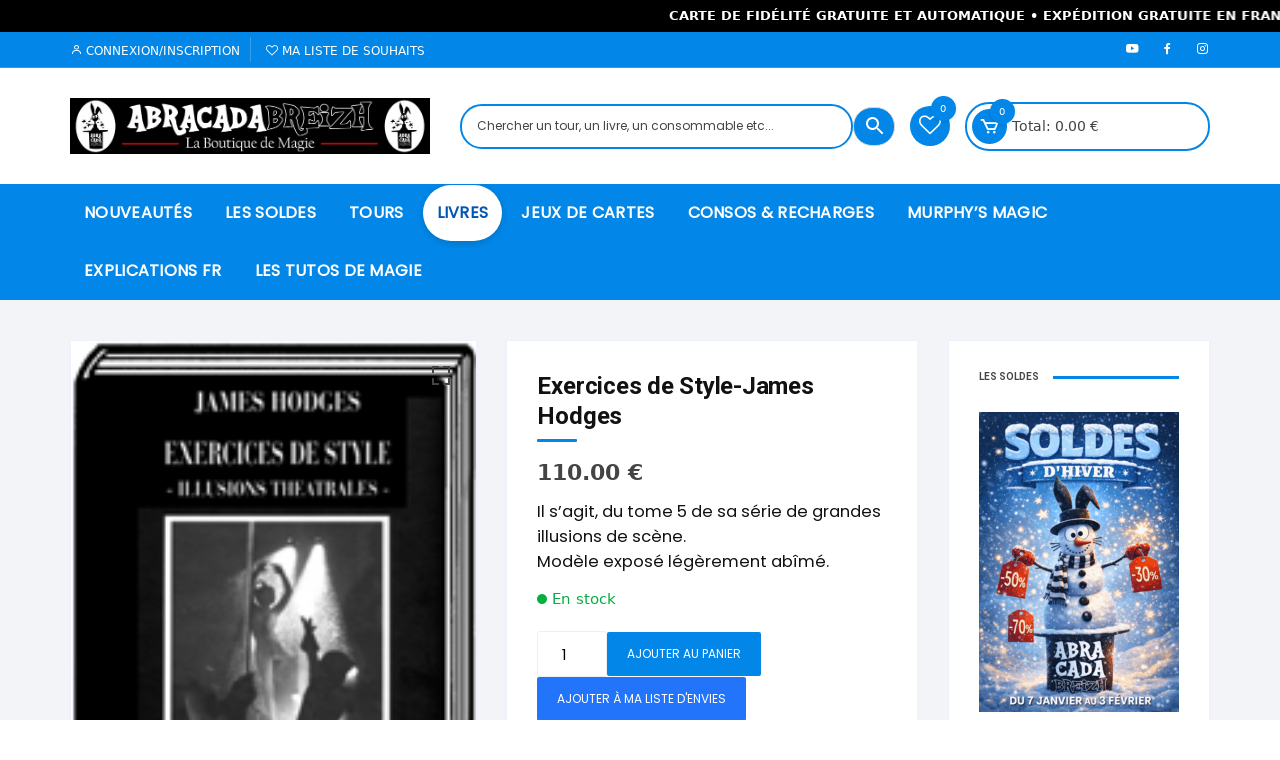

--- FILE ---
content_type: text/html; charset=UTF-8
request_url: https://abracadabreizh.com/tours-de-magie/exercices-de-style-james-hodges/
body_size: 92364
content:
<!doctype html>
<html lang="fr-FR" prefix="og: https://ogp.me/ns#">
<head>
<meta charset="UTF-8">
<meta name="viewport" content="width=device-width, initial-scale=1">
<link rel="profile" href="https://gmpg.org/xfn/11">
<style>img:is([sizes="auto" i], [sizes^="auto," i]) { contain-intrinsic-size: 3000px 1500px }</style>
<!-- Optimisation des moteurs de recherche par Rank Math - https://rankmath.com/ -->
<title>Exercices de Style-James Hodges – article de magie | Abracadabreizh</title>
<meta name="description" content="Il s’agit, du tome 5 de sa série de grandes illusions de scène. Modèle exposé légèrement abîmé."/>
<meta name="robots" content="follow, index, max-snippet:-1, max-video-preview:-1, max-image-preview:large"/>
<link rel="canonical" href="https://abracadabreizh.com/tours-de-magie/exercices-de-style-james-hodges/" />
<meta property="og:locale" content="fr_FR" />
<meta property="og:type" content="product" />
<meta property="og:title" content="Exercices de Style-James Hodges – article de magie | Abracadabreizh" />
<meta property="og:description" content="Il s’agit, du tome 5 de sa série de grandes illusions de scène. Modèle exposé légèrement abîmé." />
<meta property="og:url" content="https://abracadabreizh.com/tours-de-magie/exercices-de-style-james-hodges/" />
<meta property="og:site_name" content="ABRACADABREIZH" />
<meta property="og:updated_time" content="2018-11-28T13:05:32+01:00" />
<meta property="product:price:amount" content="110" />
<meta property="product:price:currency" content="EUR" />
<meta property="product:availability" content="instock" />
<meta name="twitter:card" content="summary_large_image" />
<meta name="twitter:title" content="Exercices de Style-James Hodges – article de magie | Abracadabreizh" />
<meta name="twitter:description" content="Il s’agit, du tome 5 de sa série de grandes illusions de scène. Modèle exposé légèrement abîmé." />
<meta name="twitter:label1" content="Prix" />
<meta name="twitter:data1" content="110.00&nbsp;&euro;" />
<meta name="twitter:label2" content="Disponibilité" />
<meta name="twitter:data2" content="En stock" />
<script type="application/ld+json" class="rank-math-schema">{"@context":"https://schema.org","@graph":[{"@type":["HobbyShop","Organization"],"@id":"https://abracadabreizh.com/#organization","name":"ABRACADABREIZH","url":"https://abracadabreizh.com","logo":{"@type":"ImageObject","@id":"https://abracadabreizh.com/#logo","url":"https://abracadabreizh.com/wp-content/uploads/2023/08/logosite.jpg","contentUrl":"https://abracadabreizh.com/wp-content/uploads/2023/08/logosite.jpg","caption":"ABRACADABREIZH","inLanguage":"fr-FR","width":"800","height":"125"},"openingHours":["Monday,Tuesday,Wednesday,Thursday,Friday,Saturday,Sunday 09:00-17:00"],"image":{"@id":"https://abracadabreizh.com/#logo"}},{"@type":"WebSite","@id":"https://abracadabreizh.com/#website","url":"https://abracadabreizh.com","name":"ABRACADABREIZH","alternateName":"magasindemagie","publisher":{"@id":"https://abracadabreizh.com/#organization"},"inLanguage":"fr-FR"},{"@type":"ImageObject","@id":"https://abracadabreizh.com/wp-content/uploads/2018/10/products-Exercices_de_Sty_4da8181ae35f1.jpg","url":"https://abracadabreizh.com/wp-content/uploads/2018/10/products-Exercices_de_Sty_4da8181ae35f1.jpg","width":"155","height":"213","caption":"Exercices de Style-James Hodges","inLanguage":"fr-FR"},{"@type":"ItemPage","@id":"https://abracadabreizh.com/tours-de-magie/exercices-de-style-james-hodges/#webpage","url":"https://abracadabreizh.com/tours-de-magie/exercices-de-style-james-hodges/","name":"Exercices de Style-James Hodges \u2013 article de magie | Abracadabreizh","datePublished":"2011-04-15T10:04:10+02:00","dateModified":"2018-11-28T13:05:32+01:00","isPartOf":{"@id":"https://abracadabreizh.com/#website"},"primaryImageOfPage":{"@id":"https://abracadabreizh.com/wp-content/uploads/2018/10/products-Exercices_de_Sty_4da8181ae35f1.jpg"},"inLanguage":"fr-FR"},{"@type":"Product","name":"Exercices de Style-James Hodges \u2013 article de magie | Abracadabreizh","description":"D\u00e9couvrez Exercices de Style-James Hodges, un article de magie s\u00e9lectionn\u00e9 par Abracadabreizh, id\u00e9al pour enrichir votre pratique magique, du d\u00e9butant au professionnel.","sku":"1448","category":"Les Livres de magie","mainEntityOfPage":{"@id":"https://abracadabreizh.com/tours-de-magie/exercices-de-style-james-hodges/#webpage"},"image":[{"@type":"ImageObject","url":"https://abracadabreizh.com/wp-content/uploads/2018/10/products-Exercices_de_Sty_4da8181ae35f1.jpg","height":"213","width":"155"}],"offers":{"@type":"Offer","price":"110.00","priceCurrency":"EUR","priceValidUntil":"2027-12-31","availability":"http://schema.org/InStock","itemCondition":"NewCondition","url":"https://abracadabreizh.com/tours-de-magie/exercices-de-style-james-hodges/","seller":{"@type":"Organization","@id":"https://abracadabreizh.com/","name":"ABRACADABREIZH","url":"https://abracadabreizh.com","logo":"https://abracadabreizh.com/wp-content/uploads/2023/08/logosite.jpg"},"priceSpecification":{"price":"110","priceCurrency":"EUR","valueAddedTaxIncluded":"true"}},"@id":"https://abracadabreizh.com/tours-de-magie/exercices-de-style-james-hodges/#richSnippet"}]}</script>
<!-- /Extension Rank Math WordPress SEO -->
<link rel='dns-prefetch' href='//cdn.chatway.app' />
<link rel='dns-prefetch' href='//www.google.com' />
<link rel='dns-prefetch' href='//fonts.googleapis.com' />
<link rel="alternate" type="application/rss+xml" title="ABRACADABREIZH Boutique de magie &raquo; Flux" href="https://abracadabreizh.com/feed/" />
<link rel="alternate" type="application/rss+xml" title="ABRACADABREIZH Boutique de magie &raquo; Flux des commentaires" href="https://abracadabreizh.com/comments/feed/" />
<link rel="alternate" type="application/rss+xml" title="ABRACADABREIZH Boutique de magie &raquo; Exercices de Style-James Hodges Flux des commentaires" href="https://abracadabreizh.com/tours-de-magie/exercices-de-style-james-hodges/feed/" />
<link rel="preconnect" href="https://fonts.googleapis.com">
<link rel="preconnect" href="https://fonts.gstatic.com" crossorigin>
<style>.wc-block-components-totals-wrapper .lws-wr-blocks.pointsoncart-component_unfold{text-decoration:none;cursor:pointer;color:inherit;display:flex;flex-direction:row;margin:0px 16px;border-top:1px solid rgba(18,18,18,.11);border-bottom:1px solid rgba(18,18,18,.11)}.wc-block-components-totals-wrapper .lws-wr-blocks.pointsoncart-component_unfold .wr-label{display:flex;justify-content:space-between;flex-grow:1}.wc-block-components-totals-wrapper .lws-wr-blocks.pointsoncart-component_unfold svg{margin-left:auto;fill:currentColor}.wc-block-components-totals-wrapper .lws-wr-blocks.pointsoncart-component{border-top:1px solid rgba(18,18,18,.11);border-bottom:1px solid rgba(18,18,18,.11);margin-top:16px;padding:8px 16px}.wc-block-components-totals-wrapper .lws-wr-blocks.pointsoncart-component.is_loading{opacity:.5}.wc-block-components-totals-wrapper .lws-wr-blocks.pointsoncart-component .pointsoncart-component_fold{display:flex;gap:8px;cursor:pointer}.wc-block-components-totals-wrapper .lws-wr-blocks.pointsoncart-component .pointsoncart-component_fold svg{margin-left:auto;fill:currentColor}.wc-block-components-totals-wrapper .lws-wr-blocks .pointsoncart-component_form{display:flex;flex-direction:row;gap:8px;margin-bottom:0;width:100%}.wc-block-components-totals-wrapper .lws-wr-blocks .pointsoncart-component_form>*{margin-top:0px}@keyframes dot-flashing{0%{bottom:0px}25%{bottom:10px}46%{bottom:-3px}50%,100%{bottom:0px}}.wc-block-components-totals-wrapper .lws-wr-blocks .pointsoncart-component_form .loading-dots span{opacity:1;font-weight:bold;position:relative;animation-timing-function:ease-in-out;animation:dot-flashing 2s infinite}.wc-block-components-totals-wrapper .lws-wr-blocks .pointsoncart-component_form .loading-dots .dot1{animation-delay:0s}.wc-block-components-totals-wrapper .lws-wr-blocks .pointsoncart-component_form .loading-dots .dot2{animation-delay:.5s}.wc-block-components-totals-wrapper .lws-wr-blocks .pointsoncart-component_form .loading-dots .dot3{animation-delay:1s}.wc-block-components-totals-wrapper .lws-wr-blocks .pointsoncart-component_form button{cursor:pointer;align-items:center;display:inline-flex;flex:1;height:auto;justify-content:center;position:relative;text-align:center;transition:box-shadow .1s linear;padding-left:1em;padding-right:1em}.wc-block-components-totals-wrapper .lws-wr-blocks .pointsoncart-component_form button:disabled{cursor:not-allowed;opacity:.5;pointer-events:none}.wc-block-components-totals-wrapper .lws-wr-blocks .points-on-cart-details{font-size:smaller;font-weight:bold;text-align:right;display:inline-block;width:100%}</style>
<style>.wrfp-background {
position: fixed;
top: 0;
left: 0;
width: 100%;
height: 100%;
background-color: rgba(0, 0, 0, 0.5019607843);
z-index: 999990;
}
.wrfp-dialog {
position: fixed;
top: 50%;
left: 50%;
transform: translate(-50%, -50%);
padding: 0 20px;
box-shadow: 0 0 10px rgba(0, 0, 0, 0.5);
z-index: 999991;
width: auto;
min-height: 40px;
min-width: min(100% - 2rem, 40rem);
max-width: min(100% - 2rem, 70rem);
max-height: min(100% - 2rem, 80rem);
background-color: rgba(255, 255, 255, 0.8);
border-radius: 4px;
display: flex;
flex-direction: column;
}
.wrfp-dialog .wrfp-suspenser {
display: flex;
position: absolute;
top: 0;
bottom: 0;
left: 0;
right: 0;
background: rgba(255, 255, 255, 0.5019607843);
z-index: 999999;
align-items: center;
justify-content: center;
}
.wrfp-dialog .wrfp-suspenser svg {
overflow: visible;
}
.wrfp-dialog .wrfp-title-line {
position: relative;
}
.wrfp-dialog .wrfp-title-line .wrfp-close {
position: absolute;
top: 0;
right: -15px;
padding: 5px;
cursor: pointer;
}
.wrfp-dialog .wrfp-title-line .wrfp-close:hover {
color: #ff0000;
}
.wrfp-dialog .wrfp-buttons-line {
display: flex;
justify-content: flex-end;
gap: 10px;
padding: 10px;
}
.wrfp-dialog .wrfp-buttons-line .wrfp-button {
padding: 5px 10px;
border-radius: 4px;
border: 0 solid;
cursor: pointer;
}
.wrfp-dialog .wrfp-buttons-line .wrfp-button:hover {
opacity: 0.8;
}
.wrfp-dialog .wrfp-buttons-line .wrfp-button.disabled {
opacity: 0.5;
cursor: not-allowed;
}
.wrfp-dialog .wrfp-buttons-line .wrfp-button.primary {
font-size: var(--wp--preset--font-size--medium);
}
.wrfp-dialog .wrfp-buttons-line .wrfp-button.primary:not([disabled]) {
font-weight: bold;
background-color: var(--wc-primary, #2271b1);
color: var(--wc-primary-text, #fff);
}
.wrfp-dialog .wrfp-buttons-line .wrfp-button.primary[disabled] {
cursor: not-allowed;
}
.wrfp-dialog .wrfp-buttons-line .wrfp-button.secondary {
font-weight: bold;
background-color: var(--wc-secondary, #e9e6ed);
color: var(--wc-secondary-text, #515151);
}
.wrfp-dialog .wrfp-nav {
text-align: center;
cursor: pointer;
border: 1px solid rgb(128, 128, 128);
border-radius: 4px;
}
.wrfp-dialog .wrfp-nav:hover {
background: #ddd;
opacity: 0.8;
}
.wrfp-dialog .wrfp-nav.hidden {
opacity: 0 !important;
cursor: default;
}
.wrfp-dialog .wrfp-content {
overflow-y: auto;
}
.wrfp-dialog .wrfp-content .lws-popup-item {
margin-bottom: 0;
position: relative;
}
.wrfp-dialog .wrfp-content .lws-popup-item input[type=radio] {
opacity: 0;
position: fixed;
width: 0;
}
.wrfp-dialog .wrfp-content .lws-popup-item label {
position: relative;
background-color: #cccccc;
color: #444444;
padding: 10px;
border-radius: 4px;
cursor: pointer;
}
.wrfp-dialog .wrfp-content .lws-popup-item label.checked {
background-color: hsl(200, 40%, 30%);
color: #ffffff;
}
.wrfp-dialog .wrfp-content .lws-popup-item label.focus {
background-color: hsl(200, 40%, 20%);
color: #ffffff;
}
.wrfp-dialog .wrfp-content .lws-popup-item label:hover {
background-color: hsl(200, 40%, 50%);
color: #ffffff;
}
@keyframes lws-item-shake {
10%, 90% {
transform: translate3d(-1px, 0, 0);
}
20%, 80% {
transform: translate3d(2px, 0, 0);
}
30%, 50%, 70% {
transform: translate3d(-4px, 0, 0);
}
40%, 60% {
transform: translate3d(4px, 0, 0);
}
}
.wrfp-dialog .wrfp-content .lws-popup-item label.apply_lws_item_shake {
animation: lws-item-shake 0.82s cubic-bezier(0.36, 0.07, 0.19, 0.97) both;
}
.wrfp-dialog .wrfp-content .lws-popup-item.lws_out_of_stock .product-name {
text-decoration: line-through;
}
.wrfp-dialog .wrfp-content .lws-popup-item.lws_out_of_stock .lws-label-out-of-stock {
border: 1px solid rgba(204, 0, 0, 0.8);
border-radius: 3px;
padding: 0 7px;
background: #eee;
color: rgba(204, 0, 0, 0.8);
transform: rotate(11deg);
font-size: 11px;
user-select: none;
}
.wrfp-dialog .wrfp-content .lws-popup-item.lws_out_of_stock label.checked, .wrfp-dialog .wrfp-content .lws-popup-item.lws_out_of_stock label.focus, .wrfp-dialog .wrfp-content .lws-popup-item.lws_out_of_stock label:hover {
background-color: hsl(200, 40%, 50%);
background-image: repeating-linear-gradient(45deg, transparent, transparent 10px, rgba(255, 255, 255, 0.5) 10px, rgba(255, 255, 255, 0.5) 20px);
}
.wrfp-dialog .wrfp-content .lws-popup-items {
margin-top: 3px;
margin-bottom: 3px;
}
.wrfp-dialog .wrfp-content.all .wrfp-nav, .wrfp-dialog .wrfp-content.grid .wrfp-nav {
display: none;
}
.wrfp-dialog .wrfp-content.all .lws-popup-item, .wrfp-dialog .wrfp-content.onebyone .lws-popup-item, .wrfp-dialog .wrfp-content.threebythree .lws-popup-item {
margin-bottom: 3px;
}
.wrfp-dialog .wrfp-content.all .lws-popup-item label, .wrfp-dialog .wrfp-content.onebyone .lws-popup-item label, .wrfp-dialog .wrfp-content.threebythree .lws-popup-item label {
display: flex;
align-items: center;
justify-content: left;
gap: 10px;
}
.wrfp-dialog .wrfp-content.all .lws-popup-item label img, .wrfp-dialog .wrfp-content.onebyone .lws-popup-item label img, .wrfp-dialog .wrfp-content.threebythree .lws-popup-item label img {
max-width: 40px;
max-height: 40px;
}
.wrfp-dialog .wrfp-content.grid .lws-popup-items {
display: grid;
grid-template-columns: repeat(auto-fit, minmax(200px, 1fr));
gap: 5px;
}
.wrfp-dialog .wrfp-content.grid .lws-popup-item img {
height: auto;
max-width: 100%;
}
.wrfp-dialog .wrfp-content.grid .lws-popup-item label {
height: 100%;
display: flex;
flex-direction: column;
align-items: center;
justify-content: space-between;
gap: 10px;
}
.wrfp-dialog .wrfp-content.grid .lws-popup-item .product-name {
text-align: center;
}
.wc-block-cart-items .woorewards-pro-freeproduct-cartitem.replaced .wc-block-cart-item__total .wc-block-components-product-price__value, .wc-block-cart-items .woorewards-pro-freeproduct-cartitem.replaced .wc-block-components-order-summary-item__total-price .wc-block-components-product-price__value, .wp-block-woocommerce-checkout-order-summary-block .woorewards-pro-freeproduct-cartitem.replaced .wc-block-cart-item__total .wc-block-components-product-price__value, .wp-block-woocommerce-checkout-order-summary-block .woorewards-pro-freeproduct-cartitem.replaced .wc-block-components-order-summary-item__total-price .wc-block-components-product-price__value {
display: none;
}
.wc-block-cart-items .woorewards-pro-freeproduct-cartitem.striked .wc-block-cart-item__total .wc-block-components-product-price__value, .wc-block-cart-items .woorewards-pro-freeproduct-cartitem.striked .wc-block-components-order-summary-item__total-price .wc-block-components-product-price__value, .wp-block-woocommerce-checkout-order-summary-block .woorewards-pro-freeproduct-cartitem.striked .wc-block-cart-item__total .wc-block-components-product-price__value, .wp-block-woocommerce-checkout-order-summary-block .woorewards-pro-freeproduct-cartitem.striked .wc-block-components-order-summary-item__total-price .wc-block-components-product-price__value {
text-decoration-line: line-through;
}</style>
<link rel='stylesheet' id='lws-icons-css' href='//abracadabreizh.com/wp-content/cache/wpfc-minified/did7bbgm/8bsn2.css' type='text/css' media='all' />
<style>.wc-block-components-totals-wrapper .wc-block-components-discounts-meta .lwswc-cartnotice-inner{position:relative}.wc-block-components-totals-wrapper .wc-block-components-discounts-meta .lwswc-cartnotice-inner .lwswc-cartnotice-content{background:#3c2ecd;color:#fff;padding:3px 6px;font-size:medium;transition:all 0.8s ease-out}.wc-block-components-totals-wrapper .wc-block-components-discounts-meta .lwswc-cartnotice-inner .lwswc-cartnotice-content.lwswc-success{background:#3b9f38}.wc-block-components-totals-wrapper .wc-block-components-discounts-meta .lwswc-cartnotice-inner .lwswc-cartnotice-content.lwswc-warning{background:#cd602e}.wc-block-components-totals-wrapper .wc-block-components-discounts-meta .lwswc-cartnotice-inner .lwswc-cartnotice-content:hover{padding:7px;margin:-1em;background:rgba(60,46,205,0.9)}.wc-block-components-totals-wrapper .wc-block-components-discounts-meta .lwswc-cartnotice-inner .lwswc-cartnotice-content:hover.lwswc-success{background:rgba(59,159,56,0.9)}.wc-block-components-totals-wrapper .wc-block-components-discounts-meta .lwswc-cartnotice-inner .lwswc-cartnotice-content:hover.lwswc-warning{background:rgba(205,96,46,0.9)}</style>
<link rel='stylesheet' id='shopengine-public-css' href='//abracadabreizh.com/wp-content/cache/wpfc-minified/lz40og8g/8bsn2.css' type='text/css' media='all' />
<link rel='stylesheet' id='shopengine-widget-frontend-css' href='//abracadabreizh.com/wp-content/cache/wpfc-minified/qlw2qnym/8bsn2.css' type='text/css' media='all' />
<link rel='stylesheet' id='shopengine-frontend-font-awesome-css' href='//abracadabreizh.com/wp-content/cache/wpfc-minified/epzq53pk/8bsn2.css' type='text/css' media='all' />
<style id='wp-emoji-styles-inline-css' type='text/css'>
img.wp-smiley, img.emoji {
display: inline !important;
border: none !important;
box-shadow: none !important;
height: 1em !important;
width: 1em !important;
margin: 0 0.07em !important;
vertical-align: -0.1em !important;
background: none !important;
padding: 0 !important;
}
</style>
<link rel='stylesheet' id='wp-block-library-css' href='//abracadabreizh.com/wp-content/cache/wpfc-minified/d5g604v5/8bsn2.css' type='text/css' media='all' />
<style id='classic-theme-styles-inline-css' type='text/css'>
/*! This file is auto-generated */
.wp-block-button__link{color:#fff;background-color:#32373c;border-radius:9999px;box-shadow:none;text-decoration:none;padding:calc(.667em + 2px) calc(1.333em + 2px);font-size:1.125em}.wp-block-file__button{background:#32373c;color:#fff;text-decoration:none}
</style>
<style id='global-styles-inline-css' type='text/css'>
:root{--wp--preset--aspect-ratio--square: 1;--wp--preset--aspect-ratio--4-3: 4/3;--wp--preset--aspect-ratio--3-4: 3/4;--wp--preset--aspect-ratio--3-2: 3/2;--wp--preset--aspect-ratio--2-3: 2/3;--wp--preset--aspect-ratio--16-9: 16/9;--wp--preset--aspect-ratio--9-16: 9/16;--wp--preset--color--black: #000000;--wp--preset--color--cyan-bluish-gray: #abb8c3;--wp--preset--color--white: #ffffff;--wp--preset--color--pale-pink: #f78da7;--wp--preset--color--vivid-red: #cf2e2e;--wp--preset--color--luminous-vivid-orange: #ff6900;--wp--preset--color--luminous-vivid-amber: #fcb900;--wp--preset--color--light-green-cyan: #7bdcb5;--wp--preset--color--vivid-green-cyan: #00d084;--wp--preset--color--pale-cyan-blue: #8ed1fc;--wp--preset--color--vivid-cyan-blue: #0693e3;--wp--preset--color--vivid-purple: #9b51e0;--wp--preset--gradient--vivid-cyan-blue-to-vivid-purple: linear-gradient(135deg,rgba(6,147,227,1) 0%,rgb(155,81,224) 100%);--wp--preset--gradient--light-green-cyan-to-vivid-green-cyan: linear-gradient(135deg,rgb(122,220,180) 0%,rgb(0,208,130) 100%);--wp--preset--gradient--luminous-vivid-amber-to-luminous-vivid-orange: linear-gradient(135deg,rgba(252,185,0,1) 0%,rgba(255,105,0,1) 100%);--wp--preset--gradient--luminous-vivid-orange-to-vivid-red: linear-gradient(135deg,rgba(255,105,0,1) 0%,rgb(207,46,46) 100%);--wp--preset--gradient--very-light-gray-to-cyan-bluish-gray: linear-gradient(135deg,rgb(238,238,238) 0%,rgb(169,184,195) 100%);--wp--preset--gradient--cool-to-warm-spectrum: linear-gradient(135deg,rgb(74,234,220) 0%,rgb(151,120,209) 20%,rgb(207,42,186) 40%,rgb(238,44,130) 60%,rgb(251,105,98) 80%,rgb(254,248,76) 100%);--wp--preset--gradient--blush-light-purple: linear-gradient(135deg,rgb(255,206,236) 0%,rgb(152,150,240) 100%);--wp--preset--gradient--blush-bordeaux: linear-gradient(135deg,rgb(254,205,165) 0%,rgb(254,45,45) 50%,rgb(107,0,62) 100%);--wp--preset--gradient--luminous-dusk: linear-gradient(135deg,rgb(255,203,112) 0%,rgb(199,81,192) 50%,rgb(65,88,208) 100%);--wp--preset--gradient--pale-ocean: linear-gradient(135deg,rgb(255,245,203) 0%,rgb(182,227,212) 50%,rgb(51,167,181) 100%);--wp--preset--gradient--electric-grass: linear-gradient(135deg,rgb(202,248,128) 0%,rgb(113,206,126) 100%);--wp--preset--gradient--midnight: linear-gradient(135deg,rgb(2,3,129) 0%,rgb(40,116,252) 100%);--wp--preset--font-size--small: 13px;--wp--preset--font-size--medium: 20px;--wp--preset--font-size--large: 36px;--wp--preset--font-size--x-large: 42px;--wp--preset--spacing--20: 0.44rem;--wp--preset--spacing--30: 0.67rem;--wp--preset--spacing--40: 1rem;--wp--preset--spacing--50: 1.5rem;--wp--preset--spacing--60: 2.25rem;--wp--preset--spacing--70: 3.38rem;--wp--preset--spacing--80: 5.06rem;--wp--preset--shadow--natural: 6px 6px 9px rgba(0, 0, 0, 0.2);--wp--preset--shadow--deep: 12px 12px 50px rgba(0, 0, 0, 0.4);--wp--preset--shadow--sharp: 6px 6px 0px rgba(0, 0, 0, 0.2);--wp--preset--shadow--outlined: 6px 6px 0px -3px rgba(255, 255, 255, 1), 6px 6px rgba(0, 0, 0, 1);--wp--preset--shadow--crisp: 6px 6px 0px rgba(0, 0, 0, 1);}:where(.is-layout-flex){gap: 0.5em;}:where(.is-layout-grid){gap: 0.5em;}body .is-layout-flex{display: flex;}.is-layout-flex{flex-wrap: wrap;align-items: center;}.is-layout-flex > :is(*, div){margin: 0;}body .is-layout-grid{display: grid;}.is-layout-grid > :is(*, div){margin: 0;}:where(.wp-block-columns.is-layout-flex){gap: 2em;}:where(.wp-block-columns.is-layout-grid){gap: 2em;}:where(.wp-block-post-template.is-layout-flex){gap: 1.25em;}:where(.wp-block-post-template.is-layout-grid){gap: 1.25em;}.has-black-color{color: var(--wp--preset--color--black) !important;}.has-cyan-bluish-gray-color{color: var(--wp--preset--color--cyan-bluish-gray) !important;}.has-white-color{color: var(--wp--preset--color--white) !important;}.has-pale-pink-color{color: var(--wp--preset--color--pale-pink) !important;}.has-vivid-red-color{color: var(--wp--preset--color--vivid-red) !important;}.has-luminous-vivid-orange-color{color: var(--wp--preset--color--luminous-vivid-orange) !important;}.has-luminous-vivid-amber-color{color: var(--wp--preset--color--luminous-vivid-amber) !important;}.has-light-green-cyan-color{color: var(--wp--preset--color--light-green-cyan) !important;}.has-vivid-green-cyan-color{color: var(--wp--preset--color--vivid-green-cyan) !important;}.has-pale-cyan-blue-color{color: var(--wp--preset--color--pale-cyan-blue) !important;}.has-vivid-cyan-blue-color{color: var(--wp--preset--color--vivid-cyan-blue) !important;}.has-vivid-purple-color{color: var(--wp--preset--color--vivid-purple) !important;}.has-black-background-color{background-color: var(--wp--preset--color--black) !important;}.has-cyan-bluish-gray-background-color{background-color: var(--wp--preset--color--cyan-bluish-gray) !important;}.has-white-background-color{background-color: var(--wp--preset--color--white) !important;}.has-pale-pink-background-color{background-color: var(--wp--preset--color--pale-pink) !important;}.has-vivid-red-background-color{background-color: var(--wp--preset--color--vivid-red) !important;}.has-luminous-vivid-orange-background-color{background-color: var(--wp--preset--color--luminous-vivid-orange) !important;}.has-luminous-vivid-amber-background-color{background-color: var(--wp--preset--color--luminous-vivid-amber) !important;}.has-light-green-cyan-background-color{background-color: var(--wp--preset--color--light-green-cyan) !important;}.has-vivid-green-cyan-background-color{background-color: var(--wp--preset--color--vivid-green-cyan) !important;}.has-pale-cyan-blue-background-color{background-color: var(--wp--preset--color--pale-cyan-blue) !important;}.has-vivid-cyan-blue-background-color{background-color: var(--wp--preset--color--vivid-cyan-blue) !important;}.has-vivid-purple-background-color{background-color: var(--wp--preset--color--vivid-purple) !important;}.has-black-border-color{border-color: var(--wp--preset--color--black) !important;}.has-cyan-bluish-gray-border-color{border-color: var(--wp--preset--color--cyan-bluish-gray) !important;}.has-white-border-color{border-color: var(--wp--preset--color--white) !important;}.has-pale-pink-border-color{border-color: var(--wp--preset--color--pale-pink) !important;}.has-vivid-red-border-color{border-color: var(--wp--preset--color--vivid-red) !important;}.has-luminous-vivid-orange-border-color{border-color: var(--wp--preset--color--luminous-vivid-orange) !important;}.has-luminous-vivid-amber-border-color{border-color: var(--wp--preset--color--luminous-vivid-amber) !important;}.has-light-green-cyan-border-color{border-color: var(--wp--preset--color--light-green-cyan) !important;}.has-vivid-green-cyan-border-color{border-color: var(--wp--preset--color--vivid-green-cyan) !important;}.has-pale-cyan-blue-border-color{border-color: var(--wp--preset--color--pale-cyan-blue) !important;}.has-vivid-cyan-blue-border-color{border-color: var(--wp--preset--color--vivid-cyan-blue) !important;}.has-vivid-purple-border-color{border-color: var(--wp--preset--color--vivid-purple) !important;}.has-vivid-cyan-blue-to-vivid-purple-gradient-background{background: var(--wp--preset--gradient--vivid-cyan-blue-to-vivid-purple) !important;}.has-light-green-cyan-to-vivid-green-cyan-gradient-background{background: var(--wp--preset--gradient--light-green-cyan-to-vivid-green-cyan) !important;}.has-luminous-vivid-amber-to-luminous-vivid-orange-gradient-background{background: var(--wp--preset--gradient--luminous-vivid-amber-to-luminous-vivid-orange) !important;}.has-luminous-vivid-orange-to-vivid-red-gradient-background{background: var(--wp--preset--gradient--luminous-vivid-orange-to-vivid-red) !important;}.has-very-light-gray-to-cyan-bluish-gray-gradient-background{background: var(--wp--preset--gradient--very-light-gray-to-cyan-bluish-gray) !important;}.has-cool-to-warm-spectrum-gradient-background{background: var(--wp--preset--gradient--cool-to-warm-spectrum) !important;}.has-blush-light-purple-gradient-background{background: var(--wp--preset--gradient--blush-light-purple) !important;}.has-blush-bordeaux-gradient-background{background: var(--wp--preset--gradient--blush-bordeaux) !important;}.has-luminous-dusk-gradient-background{background: var(--wp--preset--gradient--luminous-dusk) !important;}.has-pale-ocean-gradient-background{background: var(--wp--preset--gradient--pale-ocean) !important;}.has-electric-grass-gradient-background{background: var(--wp--preset--gradient--electric-grass) !important;}.has-midnight-gradient-background{background: var(--wp--preset--gradient--midnight) !important;}.has-small-font-size{font-size: var(--wp--preset--font-size--small) !important;}.has-medium-font-size{font-size: var(--wp--preset--font-size--medium) !important;}.has-large-font-size{font-size: var(--wp--preset--font-size--large) !important;}.has-x-large-font-size{font-size: var(--wp--preset--font-size--x-large) !important;}
:where(.wp-block-post-template.is-layout-flex){gap: 1.25em;}:where(.wp-block-post-template.is-layout-grid){gap: 1.25em;}
:where(.wp-block-columns.is-layout-flex){gap: 2em;}:where(.wp-block-columns.is-layout-grid){gap: 2em;}
:root :where(.wp-block-pullquote){font-size: 1.5em;line-height: 1.6;}
</style>
<style>.woocommerce img.pswp__img,.woocommerce-page img.pswp__img{max-width:none}button.pswp__button{box-shadow:none!important;background-image:url(//abracadabreizh.com/wp-content/plugins/woocommerce/assets/css/photoswipe/default-skin/default-skin.png)!important}button.pswp__button,button.pswp__button--arrow--left::before,button.pswp__button--arrow--right::before,button.pswp__button:hover{background-color:transparent!important}button.pswp__button--arrow--left,button.pswp__button--arrow--left:hover,button.pswp__button--arrow--right,button.pswp__button--arrow--right:hover{background-image:none!important}button.pswp__button--close:hover{background-position:0 -44px}button.pswp__button--zoom:hover{background-position:-88px 0} .pswp{display:none;position:absolute;width:100%;height:100%;left:0;top:0;overflow:hidden;-ms-touch-action:none;touch-action:none;z-index:1500;-webkit-text-size-adjust:100%;-webkit-backface-visibility:hidden;outline:0}.pswp *{-webkit-box-sizing:border-box;box-sizing:border-box}.pswp img{max-width:none}.admin-bar .pswp{height:calc(100% - 32px);top:32px}@media screen and (max-width:782px){.admin-bar .pswp{height:calc(100% - 46px);top:46px}}.pswp--animate_opacity{opacity:.001;will-change:opacity;-webkit-transition:opacity 333ms cubic-bezier(.4,0,.22,1);transition:opacity 333ms cubic-bezier(.4,0,.22,1)}.pswp--open{display:block}.pswp--zoom-allowed .pswp__img{cursor:-webkit-zoom-in;cursor:-moz-zoom-in;cursor:zoom-in}.pswp--zoomed-in .pswp__img{cursor:-webkit-grab;cursor:-moz-grab;cursor:grab}.pswp--dragging .pswp__img{cursor:-webkit-grabbing;cursor:-moz-grabbing;cursor:grabbing}.pswp__bg{position:absolute;left:0;top:0;width:100%;height:100%;background:#000;opacity:0;-webkit-transform:translateZ(0);transform:translateZ(0);-webkit-backface-visibility:hidden;will-change:opacity}.pswp__scroll-wrap{position:absolute;left:0;top:0;width:100%;height:100%;overflow:hidden}.pswp__container,.pswp__zoom-wrap{-ms-touch-action:none;touch-action:none;position:absolute;left:0;right:0;top:0;bottom:0}.pswp__container,.pswp__img{-webkit-user-select:none;-moz-user-select:none;-ms-user-select:none;user-select:none;-webkit-tap-highlight-color:transparent;-webkit-touch-callout:none}.pswp__zoom-wrap{position:absolute;width:100%;-webkit-transform-origin:left top;-ms-transform-origin:left top;transform-origin:left top;-webkit-transition:-webkit-transform 333ms cubic-bezier(.4,0,.22,1);transition:transform 333ms cubic-bezier(.4,0,.22,1)}.pswp__bg{will-change:opacity;-webkit-transition:opacity 333ms cubic-bezier(.4,0,.22,1);transition:opacity 333ms cubic-bezier(.4,0,.22,1)}.pswp--animated-in .pswp__bg,.pswp--animated-in .pswp__zoom-wrap{-webkit-transition:none;transition:none}.pswp__container,.pswp__zoom-wrap{-webkit-backface-visibility:hidden}.pswp__item{position:absolute;left:0;right:0;top:0;bottom:0;overflow:hidden}.pswp__img{position:absolute;width:auto;height:auto;top:0;left:0}.pswp__img--placeholder{-webkit-backface-visibility:hidden}.pswp__img--placeholder--blank{background:#222}.pswp--ie .pswp__img{width:100%!important;height:auto!important;left:0;top:0}.pswp__error-msg{position:absolute;left:0;top:50%;width:100%;text-align:center;font-size:14px;line-height:16px;margin-top:-8px;color:#ccc}.pswp__error-msg a{color:#ccc;text-decoration:underline}</style>
<style>.pswp__button{width:44px;height:44px;position:relative;background:0 0;cursor:pointer;overflow:visible;-webkit-appearance:none;display:block;border:0;padding:0;margin:0;float:left;opacity:.75;-webkit-transition:opacity .2s;transition:opacity .2s;-webkit-box-shadow:none;box-shadow:none}.pswp__button:focus,.pswp__button:hover{opacity:1}.pswp__button:active{outline:0;opacity:.9}.pswp__button::-moz-focus-inner{padding:0;border:0}.pswp__ui--over-close .pswp__button--close{opacity:1}.pswp__button,.pswp__button--arrow--left:before,.pswp__button--arrow--right:before{background:url(//abracadabreizh.com/wp-content/plugins/woocommerce/assets/css/photoswipe/default-skin/default-skin.png) 0 0 no-repeat;background-size:264px 88px;width:44px;height:44px}@media (-webkit-min-device-pixel-ratio:1.1),(-webkit-min-device-pixel-ratio:1.09375),(min-resolution:105dpi),(min-resolution:1.1dppx){.pswp--svg .pswp__button,.pswp--svg .pswp__button--arrow--left:before,.pswp--svg .pswp__button--arrow--right:before{background-image:url(//abracadabreizh.com/wp-content/plugins/woocommerce/assets/css/photoswipe/default-skin/default-skin.svg)}.pswp--svg .pswp__button--arrow--left,.pswp--svg .pswp__button--arrow--right{background:0 0}}.pswp__button--close{background-position:0 -44px}.pswp__button--share{background-position:-44px -44px}.pswp__button--fs{display:none}.pswp--supports-fs .pswp__button--fs{display:block}.pswp--fs .pswp__button--fs{background-position:-44px 0}.pswp__button--zoom{display:none;background-position:-88px 0}.pswp--zoom-allowed .pswp__button--zoom{display:block}.pswp--zoomed-in .pswp__button--zoom{background-position:-132px 0}.pswp--touch .pswp__button--arrow--left,.pswp--touch .pswp__button--arrow--right{visibility:hidden}.pswp__button--arrow--left,.pswp__button--arrow--right{background:0 0;top:50%;margin-top:-50px;width:70px;height:100px;position:absolute}.pswp__button--arrow--left{left:0}.pswp__button--arrow--right{right:0}.pswp__button--arrow--left:before,.pswp__button--arrow--right:before{content:'';top:35px;background-color:rgba(0,0,0,.3);height:30px;width:32px;position:absolute}.pswp__button--arrow--left:before{left:6px;background-position:-138px -44px}.pswp__button--arrow--right:before{right:6px;background-position:-94px -44px}.pswp__counter,.pswp__share-modal{-webkit-user-select:none;-moz-user-select:none;-ms-user-select:none;user-select:none}.pswp__share-modal{display:block;background:rgba(0,0,0,.5);width:100%;height:100%;top:0;left:0;padding:10px;position:absolute;z-index:1600;opacity:0;-webkit-transition:opacity .25s ease-out;transition:opacity .25s ease-out;-webkit-backface-visibility:hidden;will-change:opacity}.pswp__share-modal--hidden{display:none}.pswp__share-tooltip{z-index:1620;position:absolute;background:#fff;top:56px;border-radius:2px;display:block;width:auto;right:44px;-webkit-box-shadow:0 2px 5px rgba(0,0,0,.25);box-shadow:0 2px 5px rgba(0,0,0,.25);-webkit-transform:translateY(6px);-ms-transform:translateY(6px);transform:translateY(6px);-webkit-transition:-webkit-transform .25s;transition:transform .25s;-webkit-backface-visibility:hidden;will-change:transform}.pswp__share-tooltip a{display:block;padding:8px 12px;color:#000;text-decoration:none;font-size:14px;line-height:18px}.pswp__share-tooltip a:hover{text-decoration:none;color:#000}.pswp__share-tooltip a:first-child{border-radius:2px 2px 0 0}.pswp__share-tooltip a:last-child{border-radius:0 0 2px 2px}.pswp__share-modal--fade-in{opacity:1}.pswp__share-modal--fade-in .pswp__share-tooltip{-webkit-transform:translateY(0);-ms-transform:translateY(0);transform:translateY(0)}.pswp--touch .pswp__share-tooltip a{padding:16px 12px}a.pswp__share--facebook:before{content:'';display:block;width:0;height:0;position:absolute;top:-12px;right:15px;border:6px solid transparent;border-bottom-color:#fff;-webkit-pointer-events:none;-moz-pointer-events:none;pointer-events:none}a.pswp__share--facebook:hover{background:#3e5c9a;color:#fff}a.pswp__share--facebook:hover:before{border-bottom-color:#3e5c9a}a.pswp__share--twitter:hover{background:#55acee;color:#fff}a.pswp__share--pinterest:hover{background:#ccc;color:#ce272d}a.pswp__share--download:hover{background:#ddd}.pswp__counter{position:relative;left:0;top:0;height:44px;font-size:13px;line-height:44px;color:#fff;opacity:.75;padding:0 10px;margin-inline-end:auto}.pswp__caption{position:absolute;left:0;bottom:0;width:100%;min-height:44px}.pswp__caption small{font-size:11px;color:#bbb}.pswp__caption__center{text-align:left;max-width:420px;margin:0 auto;font-size:13px;padding:10px;line-height:20px;color:#ccc}.pswp__caption--empty{display:none}.pswp__caption--fake{visibility:hidden}.pswp__preloader{width:44px;height:44px;position:absolute;top:0;left:50%;margin-left:-22px;opacity:0;-webkit-transition:opacity .25s ease-out;transition:opacity .25s ease-out;will-change:opacity;direction:ltr}.pswp__preloader__icn{width:20px;height:20px;margin:12px}.pswp__preloader--active{opacity:1}.pswp__preloader--active .pswp__preloader__icn{background:url(//abracadabreizh.com/wp-content/plugins/woocommerce/assets/css/photoswipe/default-skin/preloader.gif) 0 0 no-repeat}.pswp--css_animation .pswp__preloader--active{opacity:1}.pswp--css_animation .pswp__preloader--active .pswp__preloader__icn{-webkit-animation:clockwise .5s linear infinite;animation:clockwise .5s linear infinite}.pswp--css_animation .pswp__preloader--active .pswp__preloader__donut{-webkit-animation:donut-rotate 1s cubic-bezier(.4,0,.22,1) infinite;animation:donut-rotate 1s cubic-bezier(.4,0,.22,1) infinite}.pswp--css_animation .pswp__preloader__icn{background:0 0;opacity:.75;width:14px;height:14px;position:absolute;left:15px;top:15px;margin:0}.pswp--css_animation .pswp__preloader__cut{position:relative;width:7px;height:14px;overflow:hidden}.pswp--css_animation .pswp__preloader__donut{-webkit-box-sizing:border-box;box-sizing:border-box;width:14px;height:14px;border:2px solid #fff;border-radius:50%;border-left-color:transparent;border-bottom-color:transparent;position:absolute;top:0;left:0;background:0 0;margin:0}@media screen and (max-width:1024px){.pswp__preloader{position:relative;left:auto;top:auto;margin:0;float:right}}@-webkit-keyframes clockwise{0%{-webkit-transform:rotate(0);transform:rotate(0)}100%{-webkit-transform:rotate(360deg);transform:rotate(360deg)}}@keyframes clockwise{0%{-webkit-transform:rotate(0);transform:rotate(0)}100%{-webkit-transform:rotate(360deg);transform:rotate(360deg)}}@-webkit-keyframes donut-rotate{0%{-webkit-transform:rotate(0);transform:rotate(0)}50%{-webkit-transform:rotate(-140deg);transform:rotate(-140deg)}100%{-webkit-transform:rotate(0);transform:rotate(0)}}@keyframes donut-rotate{0%{-webkit-transform:rotate(0);transform:rotate(0)}50%{-webkit-transform:rotate(-140deg);transform:rotate(-140deg)}100%{-webkit-transform:rotate(0);transform:rotate(0)}}.pswp__ui{-webkit-font-smoothing:auto;visibility:visible;opacity:1;z-index:1550}.pswp__top-bar{position:absolute;left:0;top:0;height:44px;width:100%;display:flex;justify-content:flex-end}.pswp--has_mouse .pswp__button--arrow--left,.pswp--has_mouse .pswp__button--arrow--right,.pswp__caption,.pswp__top-bar{-webkit-backface-visibility:hidden;will-change:opacity;-webkit-transition:opacity 333ms cubic-bezier(.4,0,.22,1);transition:opacity 333ms cubic-bezier(.4,0,.22,1)}.pswp--has_mouse .pswp__button--arrow--left,.pswp--has_mouse .pswp__button--arrow--right{visibility:visible}.pswp__caption,.pswp__top-bar{background-color:rgba(0,0,0,.5)}.pswp__ui--fit .pswp__caption,.pswp__ui--fit .pswp__top-bar{background-color:rgba(0,0,0,.3)}.pswp__ui--idle .pswp__top-bar{opacity:0}.pswp__ui--idle .pswp__button--arrow--left,.pswp__ui--idle .pswp__button--arrow--right{opacity:0}.pswp__ui--hidden .pswp__button--arrow--left,.pswp__ui--hidden .pswp__button--arrow--right,.pswp__ui--hidden .pswp__caption,.pswp__ui--hidden .pswp__top-bar{opacity:.001}.pswp__ui--one-slide .pswp__button--arrow--left,.pswp__ui--one-slide .pswp__button--arrow--right,.pswp__ui--one-slide .pswp__counter{display:none}.pswp__element--disabled{display:none!important}.pswp--minimal--dark .pswp__top-bar{background:0 0}</style>
<link rel='stylesheet' id='woocommerce-layout-css' href='//abracadabreizh.com/wp-content/cache/wpfc-minified/ei70mxje/8bsn2.css' type='text/css' media='all' />
<link rel='stylesheet' id='woocommerce-smallscreen-css' href='//abracadabreizh.com/wp-content/cache/wpfc-minified/e3qfkts9/8bsn2.css' type='text/css' media='only screen and (max-width: 768px)' />
<link rel='stylesheet' id='woocommerce-general-css' href='//abracadabreizh.com/wp-content/cache/wpfc-minified/ersam92w/8bsn1.css' type='text/css' media='all' />
<style id='woocommerce-inline-inline-css' type='text/css'>
.woocommerce form .form-row .required { visibility: visible; }
</style>
<style>img.lws-woorewards-point-symbol{display:inline !important;margin-bottom:-0.1em;height:1em;width:auto;}ul.products li.product img.lws-woorewards-point-symbol{margin-bottom:-0.1em;}.wr-wrapper{display:flex;flex-direction:row;padding:var(--wr-block-padding, "10px");gap:10px;justify-content:center;align-items:center;border-style:var(--wr-block-border-style, "none");border-width:var(--wr-block-border-width, "inherit");border-radius:var(--wr-block-border-radius, "inherit");border-color:var(--wr-block-border-color, "inherit");background-color:var(--wr-block-background-color, "inherit");color:var(--wr-block-font-color, "inherit");font-size:var(--wr-block-font-size, "inherit");line-height:1;flex-wrap:wrap}.wr-wrapper.vertical{flex-direction:column}.wr-wrapper.top-margin{margin-top:10px}.wr-wrapper.auto-fit{width:-moz-fit-content;width:fit-content}.wr-wrapper.bottom-margin{margin-bottom:10px}.wr-wrapper .wr-icon{display:flex;justify-content:center;align-items:center;font-size:2em;color:var(--wr-block-border-color, "inherit")}.wr-button{display:flex;justify-content:center;align-items:center;padding:5px 10px;transition:all .5s ease;padding:var(--wr-button-padding, "10px");border-style:var(--wr-button-border-style, "none");border-width:var(--wr-button-border-width, "inherit");border-color:var(--wr-button-border-color, "inherit");border-radius:var(--wr-button-border-radius, "inherit");background-color:var(--wr-button-background-color, "inherit");color:var(--wr-button-font-color, "inherit");font-size:var(--wr-button-font-size, "inherit")}.wr-button:hover{border-color:var(--wr-button-border-over-color, "inherit");background-color:var(--wr-button-background-over-color, "inherit");color:var(--wr-button-font-over-color, "inherit")}</style>
<link rel='stylesheet' id='aws-pro-style-css' href='//abracadabreizh.com/wp-content/cache/wpfc-minified/q3wf43z/8bsn1.css' type='text/css' media='all' />
<link rel='stylesheet' id='free-shipping-label-public-css' href='//abracadabreizh.com/wp-content/cache/wpfc-minified/6ypu6au5/8bsn1.css' type='text/css' media='all' />
<style>#place_order.ppcp-hidden{display:none !important}.ppcp-disabled{cursor:not-allowed;-webkit-filter:grayscale(100%);filter:grayscale(100%)}.ppcp-disabled *{pointer-events:none}.ppc-button-wrapper .ppcp-messages:first-child{padding-top:10px}#ppc-button-ppcp-gateway{line-height:0}#ppc-button-ppcp-gateway div[class^=item-]{margin-top:14px}#ppc-button-ppcp-gateway div[class^=item-]:first-child{margin-top:0}#ppc-button-minicart{line-height:0;display:block}.ppcp-button-apm{--apm-button-border-radius: 4px;overflow:hidden;min-width:0;max-width:750px;line-height:0;border-radius:var(--apm-button-border-radius);height:45px;margin-top:14px}.ppcp-button-apm.ppcp-button-pill{--apm-button-border-radius: 50px}.ppcp-button-apm.ppcp-button-minicart{display:block}.ppcp-width-min .ppcp-button-apm{height:35px}.ppcp-width-300 .ppcp-button-apm{height:45px}.ppcp-width-500 .ppcp-button-apm{height:55px}.wp-block-woocommerce-checkout .ppcp-button-apm,.wp-block-woocommerce-cart .ppcp-button-apm{margin:0;min-width:0}.wp-admin .ppcp-button-apm{pointer-events:none}</style>
<style></style>
<link rel='stylesheet' id='orchid-store-boxicons-css' href='//abracadabreizh.com/wp-content/cache/wpfc-minified/qn84l49/8bsn1.css' type='text/css' media='all' />
<link rel='stylesheet' id='orchid-store-fontawesome-css' href='//abracadabreizh.com/wp-content/cache/wpfc-minified/jo91xeyp/8bsn1.css' type='text/css' media='all' />
<link rel='stylesheet' id='orchid-store-main-style-css' href='//abracadabreizh.com/wp-content/cache/wpfc-minified/f42k1h88/8bsn1.css' type='text/css' media='all' />
<style id='orchid-store-main-style-inline-css' type='text/css'>
.editor-entry a,.quantity-button,.entry-404 h1 span,.banner-style-1 .caption span,.product-widget-style-2 .tab-nav ul li a.active{color:#0286E7;}button,.mobile-navigation,input[type='button'],input[type='reset'],input[type='submit'],.wp-block-search .wp-block-search__button,.wp-block-search.wp-block-search__text-button .wp-block-search__button,.entry-tags a,.entry-cats ul li a,.button-general,a.button-general,#yith-quick-view-close,.woocommerce .add_to_cart_button,.woocommerce #respond input#submit,.woocommerce input#submit,.woocommerce a.button,.woocommerce button.button,.woocommerce input.button,.woocommerce .cart .button,.woocommerce .cart input.button,.woocommerce button.button.alt,.woocommerce a.button.alt,.woocommerce input.button.alt,.orchid-backtotop,.category-nav li a:hover,.cta-style-1,.main-navigation,.header-style-1 .top-header,#yith-wcwl-popup-message,.header-style-1 .custom-search-entry button,.header-style-1 .custom-search-entry button:hover,.header-style-1 .custom-search .search-form button,.header-style-1 .wishlist-icon-container a > .item-count,.header-style-1 .mini-cart .trigger-mini-cart > .item-count,.masterheader .mini-cart button,.owl-carousel button.owl-dot.active,.woocommerce .added_to_cart.wc-forward,.woocommerce div.product .entry-summary .yith-wcwl-add-to-wishlist a,.default-post-wrap .page-head .entry-cats ul li a:hover,.woocommerce nav.woocommerce-pagination ul li a:hover,.woocommerce .widget_price_filter .ui-slider .ui-slider-range,.woocommerce .widget_price_filter .ui-slider .ui-slider-handle,.woocommerce-page #add_payment_method #payment div.payment_box,.woocommerce-cart #payment div.payment_box,.woocommerce-checkout #payment div.payment_box,.header-style-1 .wishlist-icon-container a,.wc-block-grid .wp-block-button__link,.os-about-widget .social-icons ul li a,.os-pagination .page-numbers,.woocommerce .woocommerce-pagination .page-numbers li span,.woocommerce .woocommerce-pagination .page-numbers li a,.woocommerce ul.products li .product-hover-items a,.woocommerce #respond input#submit.alt.disabled,.woocommerce #respond input#submit.alt:disabled,.woocommerce #respond input#submit.alt:disabled[disabled],.woocommerce a.button.alt.disabled,.woocommerce a.button.alt:disabled,.woocommerce a.button.alt:disabled[disabled],.woocommerce button.button.alt.disabled,.woocommerce button.button.alt:disabled,.woocommerce button.button.alt:disabled[disabled],.woocommerce input.button.alt.disabled,.woocommerce input.button.alt:disabled,.woocommerce input.button.alt:disabled:hover,.woocommerce input.button.alt:disabled[disabled],.product-widget-style-3 .owl-carousel .owl-nav button.owl-next,.product-widget-style-3 .owl-carousel .owl-nav button.owl-prev,.mobile-header-style-1 .bottom-block,.woocommerce-store-notice.demo_store,.addonify-add-to-wishlist-btn,.woocommerce ul.products li.product a.addonify-add-to-wishlist-btn.addonify-custom-wishlist-btn,.woocommerce-page ul.products li.product .product-hover-items a.addonify-add-to-wishlist-btn{background-color:#0286E7;}section .section-title h2:after,section .section-title h3:after{content:'';background-color:#0286E7;}.widget .widget-title h3:after{content:'';border-top-color:#0286E7;}.woocommerce-page .woocommerce-MyAccount-content p a{border-bottom-color:#0286E7;}#add_payment_method #payment div.payment_box::before,.woocommerce-cart #payment div.payment_box::before,.woocommerce-checkout #payment div.payment_box::before{content:'';border-bottom-color:#0286E7;}.category-nav ul,.masterheader .mini-cart,.header-style-1 .custom-search-entry,.header-style-1 .custom-search-entry .select-custom{border-color:#0286E7;}a:hover,.quantity-button:hover,.entry-metas ul li a:hover,.footer a:hover,.editor-entry a:hover,.widget_archive a:hover,.widget_categories a:hover,.widget_recent_entries a:hover,.widget_meta a:hover,.widget_product_categories a:hover,.widget_rss li a:hover,.widget_pages li a:hover,.widget_nav_menu li a:hover,.woocommerce-widget-layered-nav ul li a:hover,.widget_rss .widget-title h3 a:hover,.widget_rss ul li a:hover,.masterheader .social-icons ul li a:hover,.comments-area .comment-body .reply a:hover,.comments-area .comment-body .reply a:focus,.comments-area .comment-body .fn a:hover,.comments-area .comment-body .fn a:focus,.footer .widget_rss ul li a:hover,.comments-area .comment-body .fn:hover,.comments-area .comment-body .fn a:hover,.comments-area .comment-body .reply a:hover,.comments-area .comment-body .comment-metadata a:hover,.comments-area .comment-body .comment-metadata .edit-link:hover,.masterheader .topbar-items a:hover,.default-page-wrap .page-head .entry-metas ul li a:hover,.default-post-wrap .page-head .entry-metas ul li a:hover,.mini-cart-open .woocommerce.widget_shopping_cart .cart_list li a:hover,.woocommerce .woocommerce-breadcrumb a:hover,.breadcrumb-trail ul li a:hover,.os-page-breadcrumb-wrap .breadcrumb-trail ul li a:hover,.woocommerce .os-page-breadcrumb-wrap .woocommerce-breadcrumb a:hover,.os-breadcrumb-wrap ul li a:hover,.woocommerce-page a.edit:hover,.footer .footer-bottom p a:hover,.footer .copyrights a:hover,.footer .widget_nav_menu ul li a:hover,.footer .widget_rss .widget_title h3 a:hover,.footer .widget_tag_cloud .tagcloud a:hover,.wc-block-grid .wc-block-grid__product-title:hover,.site-navigation ul li .sub-menu.mega-menu-sub-menu li a:hover{color:#e26144;}button:hover,input[type='button']:hover,input[type='reset']:hover,input[type='submit']:hover,.wp-block-search .wp-block-search__button:hover,.wp-block-search.wp-block-search__text-button .wp-block-search__button:hover,.orchid-backtotop:hover,.entry-tags a:hover,.entry-cats ul li a:hover,.button-general:hover,a.button-general:hover,#yith-quick-view-close:hover,.woocommerce .add_to_cart_button:hover,.woocommerce #respond input#submit:hover,.woocommerce input#submit:hover,.woocommerce a.button:hover,.woocommerce button.button:hover,.woocommerce input.button:hover,.woocommerce .cart .button:hover,.woocommerce .cart input.button:hover,.woocommerce button.button.alt:hover,.woocommerce a.button.alt:hover,.woocommerce input.button.alt:hover,.masterheader .mini-cart button:hover,.woocommerce .product-hover-items a:hover,.owl-carousel .owl-nav button.owl-next:hover,.owl-carousel .owl-nav button.owl-prev:hover,.woocommerce .added_to_cart.wc-forward:hover,.category-navigation .cat-nav-trigger,.wc-block-grid .wp-block-button__link:hover,.header-style-1 .wishlist-icon-container a:hover,.header-style-1 .custom-search .search-form button:hover,.os-about-widget .social-icons ul li a:hover,.woocommerce ul.products li .product-hover-items a:hover,.woocommerce div.product .entry-summary .yith-wcwl-add-to-wishlist a:hover,.os-pagination .page-numbers.current,.os-pagination .page-numbers:hover,.woocommerce .woocommerce-pagination .page-numbers li a:hover,.woocommerce .woocommerce-pagination .page-numbers li .current,.woocommerce a.button.alt:disabled:hover,.woocommerce a.button.alt.disabled:hover,.woocommerce button.button.alt:disabled:hover,.woocommerce button.button.alt.disabled:hover,.woocommerce input.button.alt.disabled:hover,.woocommerce a.button.alt:disabled[disabled]:hover,.woocommerce #respond input#submit.alt:disabled:hover,.woocommerce #respond input#submit.alt.disabled:hover,.woocommerce button.button.alt:disabled[disabled]:hover,.woocommerce input.button.alt:disabled[disabled]:hover,.woocommerce #respond input#submit.alt:disabled[disabled]:hover,.product-widget-style-3 .owl-carousel .owl-nav button.owl-next:hover,.product-widget-style-3 .owl-carousel .owl-nav button.owl-prev:hover,.addonify-add-to-wishlist-btn:hover,.woocommerce ul.products li.product a.addonify-add-to-wishlist-btn.addonify-custom-wishlist-btn:hover,.woocommerce-page ul.products li.product .product-hover-items a.addonify-add-to-wishlist-btn:hover{background-color:#e26144;}@media ( min-width:992px ){.site-navigation ul li .sub-menu li a:hover,.site-navigation ul li .children li a:hover{background-color:#e26144;}}.widget_tag_cloud .tagcloud a:hover,.widget_product_tag_cloud .tagcloud a:hover{border-color:#e26144;}@media( min-width:1400px ){body.elementor-page .__os-container__,body.elementor-page .elementor-section-boxed>.elementor-container,.__os-container__{max-width:1600px;}}.excerpt a,.editor-entry a{text-decoration:underline;}@media( min-width:992px ){.sidebar-col{flex:0 0 30%;max-width:30%;width:30%;}.content-col{flex:0 0 70%;max-width:70%;width:70%;}}
</style>
<style>.pwb-clearfix:after{content:"";display:table;clear:both}.pwb-before-loop{margin-bottom:1em}.pwb-after-loop{margin-top:1em}.pwb-carousel .pwb-slick-slide a{display:block}.pwb-carousel .pwb-slick-slide a>img{margin:0 auto}.pwb-carousel .pwb-slick-slide,.pwb-product-carousel .pwb-slick-slide{margin:0 10px}.pwb-carousel .slick-prev,.pwb-carousel .slick-next,.pwb-product-carousel .slick-prev,.pwb-product-carousel .slick-next{font-size:0;position:absolute;top:0;bottom:0;display:block;cursor:pointer;font-size:22px;width:30px;overflow:hidden;text-align:center;color:#aeaeae;border:none;outline:none;z-index:999;background:#eee;opacity:0;transition:opacity .3s ease-in-out;-webkit-transition:opacity .3s ease-in-out;-moz-transition:opacity .3s ease-in-out;-o-transition:opacity .3s ease-in-out}.pwb-carousel .slick-prev>span,.pwb-carousel .slick-next>span,.pwb-product-carousel .slick-prev>span,.pwb-product-carousel .slick-next>span{display:inline-block;height:20px;width:20px;padding:10px;position:absolute;top:50%;margin-top:-20px;left:0;right:0}.pwb-carousel .slick-prev:hover,.pwb-carousel .slick-prev:focus,.pwb-carousel .slick-next:hover,.pwb-carousel .slick-next:focus,.pwb-product-carousel .slick-prev:hover,.pwb-product-carousel .slick-prev:focus,.pwb-product-carousel .slick-next:hover,.pwb-product-carousel .slick-next:focus{outline:none}.pwb-carousel .slick-prev,.pwb-product-carousel .slick-prev{left:0}.pwb-carousel .slick-next,.pwb-product-carousel .slick-next{right:0}.pwb-carousel:hover .slick-next,.pwb-carousel:hover .slick-prev,.pwb-product-carousel:hover .slick-next,.pwb-product-carousel:hover .slick-prev{opacity:.8}.pwb-product-carousel .pwb-amount{display:block;width:100%;margin-bottom:12px}.pwb-carousel,.pwb-product-carousel{min-height:30px}.pwb-carousel .pwb-slick-slide,.pwb-product-carousel .pwb-slick-slide{display:none}.pwb-carousel.slick-initialized .pwb-slick-slide,.pwb-product-carousel.slick-initialized .pwb-slick-slide{display:block}.pwb-carousel .slick-list,.pwb-product-carousel .slick-list{opacity:0;position:absolute}.pwb-carousel.slick-initialized,.pwb-product-carousel.slick-initialized{min-height:none}.pwb-carousel.slick-initialized .slick-list,.pwb-product-carousel.slick-initialized .slick-list{opacity:1;position:relative;transition:opacity .2s ease-in}.pwb-carousel.slick-initialized .pwb-carousel-loader,.pwb-product-carousel.slick-initialized .pwb-carousel-loader{display:none !important;opacity:0 !important}.pwb-carousel-loader{font-size:10px;margin:50px auto;text-indent:-9999em;width:30px;height:30px;border-radius:50%;background:#525252;background:-moz-linear-gradient(left, #525252 10%, rgba(82, 82, 82, 0) 42%);background:-webkit-linear-gradient(left, #525252 10%, rgba(82, 82, 82, 0) 42%);background:-o-linear-gradient(left, #525252 10%, rgba(82, 82, 82, 0) 42%);background:-ms-linear-gradient(left, #525252 10%, rgba(82, 82, 82, 0) 42%);background:linear-gradient(to right, #525252 10%, rgba(82, 82, 82, 0) 42%);position:relative;-webkit-animation:PWBCarouselLoader 1.4s infinite linear;animation:PWBCarouselLoader 1.4s infinite linear;-webkit-transform:translateZ(0);-ms-transform:translateZ(0);transform:translateZ(0)}.pwb-carousel-loader:before{width:50%;height:50%;background:#525252;border-radius:100% 0 0 0;position:absolute;top:0;left:0;content:""}.pwb-carousel-loader:after{background:#fff;width:75%;height:75%;border-radius:50%;content:"";margin:auto;position:absolute;top:0;left:0;bottom:0;right:0}@-webkit-keyframes PWBCarouselLoader{0%{-webkit-transform:rotate(0deg);transform:rotate(0deg)}100%{-webkit-transform:rotate(360deg);transform:rotate(360deg)}}@keyframes PWBCarouselLoader{0%{-webkit-transform:rotate(0deg);transform:rotate(0deg)}100%{-webkit-transform:rotate(360deg);transform:rotate(360deg)}}.pwb-all-brands .pwb-pagination-wrapper{margin-top:20px;padding-top:10px;border-top:1px solid #ededed;text-align:right}.pwb-all-brands .pwb-pagination{display:inline-block;margin-right:10px;background-color:#ededed;color:#333;text-align:center;padding:10px}.pwb-brands-cols-outer{display:flex;flex-wrap:wrap;gap:15px}.pwb-all-brands .pwb-brands-cols-outer:after{content:"";display:table;clear:both}.pwb-all-brands .pwb-brands-cols-outer .pwb-brands-col3{box-sizing:border-box;width:calc(20% - 15px);display:flex;align-items:center;justify-content:center;flex-wrap:wrap}.pwb-az-listing-row{margin-bottom:20px}.pwb-az-listing-row-in{margin-left:-5px;margin-right:-5px}.pwb-az-listing-col{padding:5px}.pwb-az-listing-col>a{display:block;text-transform:uppercase;white-space:nowrap;overflow:hidden}.pwb-az-listing-title{border-bottom:1px solid #ddd;font-weight:bold;font-size:115%;text-transform:uppercase}.pwb-az-listing-header{margin-bottom:30px}.pwb-az-listing-header ul{margin:0;padding:0;list-style:none;margin-right:-2px;margin-left:-2px}.pwb-az-listing-header li{display:inline-block;float:left;width:25px;height:25px;margin:2px;line-height:25px;border:1px solid #ddd;text-align:center}.pwb-az-listing-header a{text-transform:uppercase}.pwb-filter-products input[type=checkbox]{margin-right:10px}.pwb-filter-products li{margin-bottom:5px}.pwb-row:after{content:"";display:table;clear:both}.pwb-columns-2{width:50%}.pwb-columns-3{width:33.33333%}.pwb-columns-4{width:25%}.pwb-columns-5{width:20%}.pwb-columns-6{width:16.66666%}.pwb-columns{float:left}.pwb-single-product-brands{padding-top:1em;display:flex;gap:.1em}.product_meta .pwb-single-product-brands{padding-top:0}.pwb-text-before-brands-links{margin-right:4px}@media screen and (max-width: 1000px){.pwb-all-brands .pwb-brands-cols-outer .pwb-brands-col3{width:25%}}@media screen and (max-width: 700px){.pwb-all-brands .pwb-brands-cols-outer .pwb-brands-col3{width:50%}.pwb-columns-5,.pwb-columns-6{width:25%}}@media screen and (max-width: 480px){.pwb-all-brands .pwb-brands-cols-outer .pwb-brands-col3{width:100%;float:none}.pwb-all-brands .pwb-brands-cols-outer .pwb-brands-col3>p:first-child{height:auto}.pwb-columns-3,.pwb-columns-4,.pwb-columns-5,.pwb-columns-6{width:50%}}@media(min-width: 576px){.pwb-az-listing-col{width:50%;float:left}}@media(min-width: 992px){.pwb-az-listing-col{width:25%}}</style>
<style>.shopengine-pre-order-singlepage-data p.message{background-color:#101010;padding:5px 5px 5px 0!important;color:#fff!important;display:inline-block}.shopengine-pre-order-singlepage-data p.price{color:#ff7d08!important;margin-top:10px}.shopengine-pre-order-singlepage-data .countdown-container{margin-top:10px}.shopengine-pre-order-singlepage-data .countdown-container .countdown-box{padding-top:5px}.shopengine-pre-order-singlepage-data .countdown-container>.countdown-box>div{display:inline-block;text-align:center;margin-right:10px}.shopengine-pre-order-singlepage-data .countdown-container>.countdown-box>div span{background:#101010;color:#fff;font-weight:500;padding:8px 12px;display:inline-block;font-size:20px}.shopengine-pre-order-singlepage-data p.message>span:first-child{padding:5px 5px 5px 8px;margin-right:5px;color:#fff;border-right:1px solid}.shopengine-pre-order-product-badge{color:#fff;font-size:12px;padding:2px 8px 4px 8px;border-radius:4px;margin-left:3px}.pre-order-price{display:block;width:100%;padding-top:10px!important;color:#101010}.pre-order-remaining-item{margin-top:10px;color:#101010;font-size:18px!important}.pre-order-closed-message{color:red}</style>
<style id='pre-order-module-css-inline-css' type='text/css'>
.shopengine-pre-order-singlepage-data p.message {
background-color: #f70707;
border-radius: 4px;
}.shopengine-pre-order-singlepage-data .countdown-container > .countdown-box > div span {
background-color: #f70707;
border-radius: 4px;
}.elementor .elementor-element.elementor-widget .shopengine-widget .pre-order-remaining-item {
color: #f70707;
}.shopengine-widget .pre-order-price {
color: #f70707;
}
</style>
<style>.ppcp-button-apm .gpay-card-info-container-fill .gpay-card-info-container{outline-offset:-1px}.ppcp-button-googlepay{min-height:40px}.ppcp-button-googlepay .gpay-card-info-container,.ppcp-button-googlepay .gpay-button{outline-offset:-1px;border-radius:var(--apm-button-border-radius)}.ppcp-button-googlepay.ppcp-preview-button.ppcp-button-dummy{--apm-button-dummy-background: url(//abracadabreizh.com/wp-content/plugins/woocommerce-paypal-payments/modules/ppcp-googlepay/assets/images/googlepay.png)}.wp-block-woocommerce-checkout .gpay-button,.wp-block-woocommerce-cart .gpay-button{min-width:0 !important}#ppc-button-ppcp-googlepay{display:none}</style>
<style>.ps{-ms-overflow-style:none;overflow:hidden!important;overflow-anchor:none;touch-action:auto;-ms-touch-action:auto}.ps__rail-x{bottom:0;height:15px}.ps__rail-x,.ps__rail-y{display:none;opacity:0;position:absolute;transition:background-color .2s linear,opacity .2s linear;-webkit-transition:background-color .2s linear,opacity .2s linear}.ps__rail-y{right:0;width:6px}.ps--active-x>.ps__rail-x,.ps--active-y>.ps__rail-y{background-color:transparent;display:block}.ps--focus>.ps__rail-x,.ps--focus>.ps__rail-y,.ps--scrolling-x>.ps__rail-x,.ps--scrolling-y>.ps__rail-y,.ps:hover>.ps__rail-x,.ps:hover>.ps__rail-y{opacity:.6}.ps .ps__rail-x.ps--clicking,.ps .ps__rail-x:focus,.ps .ps__rail-x:hover,.ps .ps__rail-y.ps--clicking,.ps .ps__rail-y:focus,.ps .ps__rail-y:hover{background-color:#eee;opacity:.9}.ps__thumb-x{bottom:2px;height:6px;transition:background-color .2s linear,height .2s ease-in-out;-webkit-transition:background-color .2s linear,height .2s ease-in-out}.ps__thumb-x,.ps__thumb-y{background-color:#aaa;border-radius:6px;position:absolute}.ps__thumb-y{right:2px;transition:background-color .2s linear,width .2s ease-in-out;-webkit-transition:background-color .2s linear,width .2s ease-in-out;width:6px}.ps__rail-x.ps--clicking .ps__thumb-x,.ps__rail-x:focus>.ps__thumb-x,.ps__rail-x:hover>.ps__thumb-x{background-color:#999;height:6px}.ps__rail-y.ps--clicking .ps__thumb-y,.ps__rail-y:focus>.ps__thumb-y,.ps__rail-y:hover>.ps__thumb-y{background-color:#999;width:6px}@supports (-ms-overflow-style:none){.ps{overflow:auto!important}}@media (-ms-high-contrast:none),screen and (-ms-high-contrast:active){.ps{overflow:auto!important}}</style>
<style>@font-face {font-family: 'addonifywishlist';src: url(//abracadabreizh.com/wp-content/plugins/addonify-wishlist/public/assets/fonts/addonifywishlist.woff?cn6gow) format('woff');font-weight: normal;font-style: normal;}.adfy-wishlist-icon {font-family: 'addonifywishlist';speak: never;font-style: normal;font-weight: normal;font-variant: normal;text-transform: none;-webkit-font-smoothing: antialiased;-moz-osx-font-smoothing: grayscale;}.heart-style-one:before {content: "\f004";}.heart-o-style-one:before {content: "\f08a";}.heart-style-two:before {content: "\e911";}.heart-o-style-two:before {content: "\e910";}.flash:before {content: "\e912";}.hour-glass:before {content: "\e913";}.thumbs-down:before {content: "\e914";}.tools:before {content: "\e907";}.user:before {content: "\e917";}.users:before {content: "\e918";}.circle-with-plus:before {content: "\e919";}.circle-with-minus:before {content: "\e91a";}.pencil:before {content: "\e91b";}.heart-o-style-three:before {content: "\e916";}.alert-triangle:before {content: "\e900";}.chevron-down:before {content: "\e902";}.chevron-left:before {content: "\e903";}.chevron-right:before {content: "\e904";}.chevron-up:before {content: "\e905";}.eye:before {content: "\e906";}.link:before {content: "\e908";}.loader:before {content: "\e909";}.woocommerce .adfy-wishlist-icon.loader::before {content: "\e909";height: auto;width: auto;display: inherit;position: relative;top: inherit;left: inherit;margin-left: inherit;margin-top: inherit;animation: none;background: transparent;background-size: inherit;line-height: 1;text-align: inherit;font-size: inherit;color: inherit;}.lock:before {content: "\e90a";}.log-in:before {content: "\e90b";}.log-out:before {content: "\e90c";}.settings:before {content: "\e90d";}.check:before {content: "\e901";}.x:before {content: "\e90f";}.trash-2:before {content: "\e90e";}.shopping-bag:before {content: "\e915";}.external-link:before {content: "\e91c";}</style>
<link rel='stylesheet' id='addonify-wishlist-css' href='//abracadabreizh.com/wp-content/cache/wpfc-minified/1d4fl9f/8bsn1.css' type='text/css' media='all' />
<style id='addonify-wishlist-inline-css' type='text/css'>
:root {--adfy_wishlist_sidebar_btn_position_offset: -40;}
:root{--adfy_wishlist_wishlist_btn_text_color:#ffffff;--adfy_wishlist_wishlist_btn_text_color_hover:#ffffff;--adfy_wishlist_wishlist_btn_bg_color:rgba(34,116,251,1);--adfy_wishlist_wishlist_btn_bg_color_hover:rgba(253,88,12,1);--adfy_wishlist_sidebar_modal_overlay_bg_color:rgba(255,255,255,.96);--adfy_wishlist_popup_modal_overlay_bg_color:rgba(0,0,0,.8);--adfy_wishlist_popup_modal_bg_color:#ffffff;--adfy_wishlist_border_color:#f5f5f5;--adfy_wishlist_popup_modal_close_btn_icon_color:#444444;--adfy_wishlist_popup_modal_close_btn_icon_color_hover:#2274fb;--adfy_wishlist_popup_modal_icon_color:#fe0c67;--adfy_wishlist_success_icon_color:#36ff79;--adfy_wishlist_alert_icon_color:#ff9536;--adfy_wishlist_error_icon_color:#ff363a;--adfy_wishlist_info_icon_color:#2196F3;--adfy_wishlist_popup_modal_text_color:rgba(255,255,255,1);--adfy_wishlist_popup_modal_btn_text_color:rgba(255,255,255,1);--adfy_wishlist_popup_modal_btn_text_color_hover:#ffffff;--adfy_wishlist_popup_modal_btn_bg_color:rgba(107,125,251,1);--adfy_wishlist_popup_modal_btn_bg_color_hover:#2274fb;--adfy_wishlist_sidebar_modal_toggle_btn_label_color:#444444;--adfy_wishlist_sidebar_modal_toggle_btn_label_color_hover:#2274fb;--adfy_wishlist_sidebar_modal_toggle_btn_bg_color:rgba(255,255,255,0);--adfy_wishlist_sidebar_modal_toggle_btn_bg_color_hover:rgba(255,255,255,0);--adfy_wishlist_sidebar_modal_bg_color:#ffffff;--adfy_wishlist_sidebar_modal_title_color:#444444;--adfy_wishlist_sidebar_modal_empty_text_color:#444444;--adfy_wishlist_sidebar_modal_close_icon_color:#444444;--adfy_wishlist_sidebar_modal_close_icon_color_hover:#2274fb;--adfy_wishlist_sidebar_modal_product_title_color:#444444;--adfy_wishlist_sidebar_modal_product_title_color_hover:#2274fb;--adfy_wishlist_sidebar_modal_product_regular_price_color:#444444;--adfy_wishlist_sidebar_modal_product_sale_price_color:#ff0000;--adfy_wishlist_sidebar_modal_product_add_to_cart_label_color:#ffffff;--adfy_wishlist_sidebar_modal_product_add_to_cart_label_color_hover:#ffffff;--adfy_wishlist_sidebar_modal_product_add_to_cart_bg_color:#444444;--adfy_wishlist_sidebar_modal_product_add_to_cart_bg_color_hover:#2274fb;--adfy_wishlist_sidebar_modal_product_remove_from_wishlist_icon_color:#9f9f9f;--adfy_wishlist_sidebar_modal_product_remove_from_wishlist_icon_color_hover:#2274fb;--adfy_wishlist_sidebar_modal_view_wishlist_btn_label_color:#444444;--adfy_wishlist_sidebar_modal_view_wishlist_btn_label_color_hover:#2274fb;--adfy_wishlist_sidebar_modal_view_wishlist_btn_bg_color:rgba(255,255,255,0);--adfy_wishlist_sidebar_modal_view_wishlist_btn_bg_color_hover:rgba(255,255,255,0);--adfy_wishlist_sidebar_modal_in_stock_text_color:#249901;--adfy_wishlist_sidebar_modal_out_of_stock_text_color:#ff0000;--adfy_wishlist_product_removed_notice_bg_color:rgba(0,77,144,1);--adfy_wishlist_product_removed_notice_text_color:rgba(240,244,248,1);--adfy_wishlist_product_removed_notice_undo_btn_text_color:#004d90;--adfy_wishlist_product_removed_notice_undo_btn_hover_text_color:#01447f;--adfy_wishlist_product_removed_notice_undo_btn_bg_color:#afd9ff;--adfy_wishlist_product_removed_notice_undo_btn_hover_bg_color:#98cdff;}
</style>
<style>.asnp-esb-productBadge{position:absolute}.asnp-esb-css-label-out-of-image{display:flex;margin-bottom:10px;margin-top:5px;position:relative;width:100%!important}.asnp-esb-css-label-on-image{position:absolute!important}.asnp-esb-productBadgeTimer{position:absolute}.asnp-esb-badge-timer-out-of-image{margin-bottom:6px;margin-top:4px;position:relative}.asnp-esb-badge-timer-on-image{position:absolute}.single-product .asnp-esb-timerStyle1Contt{display:flex!important}.related .asnp-esb-timerStyle1Contt{display:block!important}.single-product .asnp-esb-timerStyle2Wid{width:280px!important}.related .asnp-esb-timerStyle2Wid{width:100%!important}@media only screen and (max-width:768px){.single-product .asnp-esb-timerStyle2Wid{width:100%!important}.asnp-esb-timerStyle1Contt,.related .asnp-esb-timerStyle1Contt{display:flex!important}}</style>
<link rel='stylesheet' id='dashicons-css' href='//abracadabreizh.com/wp-content/cache/wpfc-minified/7xb7e14f/8bsn1.css' type='text/css' media='all' />
<link rel='stylesheet' id='asnp-wesb-pro-entities-css' href='//abracadabreizh.com/wp-content/cache/wpfc-minified/fr2kvmab/8bsn1.css' type='text/css' media='all' />
<style>.asnp-esb-advBadge,.asnp-esb-imgBadge,.asnp-esb-productBadgeTimer{position:absolute}.asnp-esb-badge-content{align-items:center;display:flex;gap:.5rem;justify-content:center}.asnp-esb-discount-badge{display:inline-block;transition:transform .3s ease}.asnp-esb-discount-badge-content{border-radius:.75rem;box-shadow:0 4px 10px rgba(0,0,0,.25);position:relative;text-align:center}.asnp-esb-discount-text{font-size:1.5rem;font-weight:700}.asnp-esb-off-text{font-size:.875rem;font-weight:500}.asnp-esb-new-badge-content{align-items:center;display:flex;gap:.5rem}.asnp-esb-free-shipping-badge-content{text-align:center}.asnp-esb-badge-truck{display:block;margin:0 auto 4px}.asnp-esb-best-seller-badge-content{align-items:center;display:flex;gap:.5rem}.asnp-esb-dot-discount-badge{border-radius:50%;height:1rem;position:absolute;right:-.5rem;top:-.5rem;width:1rem}.asnp-esb-quality-badge-content{text-align:center}.asnp-esb-quality-badge-icon{display:block;margin:0 auto 4px}.asnp-esb-badge-timer-out-of-image{margin-bottom:6px;margin-top:4px;position:relative}.asnp-esb-badge-timer-on-image{position:absolute}.asnp-esb-svg1{height:80px;position:absolute;width:100px;z-index:0}.asnp-esb-svg2{height:120px;position:absolute;width:130px;z-index:0}.asnp-esb-svg3{height:95px;margin-left:30px;position:absolute;z-index:0}.single-product .asnp-esb-timerStyle1Contt{display:flex!important}.related .asnp-esb-timerStyle1Contt{display:block!important}.single-product .asnp-esb-timerStyle2Wid{width:280px!important}.related .asnp-esb-timerStyle2Wid{width:100%!important}.asnp-esb-timer-progress{align-items:center;display:flex;flex-direction:column;justify-content:center;left:50%;line-height:1;position:absolute;text-align:center;top:50%;transform:translate(-50%,-50%)}.asnp-esb-circular-chart{display:block;margin:0 auto;max-height:100%;max-width:100%}.asnp-esb-circle-bg{fill:none;stroke-width:1}.asnp-esb-circle-progress{fill:none;stroke-width:2;stroke-linecap:round;transition:stroke-dasharray .35s}.asnp-esb-circular-chart .asnp-esb-circle-progress{transform:rotate(-90deg);transform-origin:center}.asnp-esb-bogo-icon{display:block;margin:0 auto 4px}.asnp-esb-bogo-badge-text-two,.asnp-esb-bogo-text{line-height:1.2}.asnp-esb-backinstock-badge-content{align-items:center;display:flex;gap:8px}.asnp-esb-hotDeal-icon{flex:0 0 20px}.asnp-esb-trendingNow-badge-content{align-items:center;display:flex;gap:8px;position:relative;z-index:2}@media only screen and (max-width:768px){.single-product .asnp-esb-timerStyle2Wid{width:100%!important}.asnp-esb-timerStyle1Contt,.related .asnp-esb-timerStyle1Contt{display:flex!important}}@keyframes glow{0%,to{opacity:0}50%{opacity:1}}@keyframes rotateShine{0%{transform:rotate(0deg)}to{transform:rotate(1turn)}}@keyframes flameBounce{0%,to{transform:translateY(0)}50%{transform:translateY(-1px)}}@keyframes trendingBounce{0%,to{transform:translateY(0)}50%{transform:translateY(-1px)}}@keyframes truck-bounce{0%,to{transform:translateX(0)}50%{transform:translateX(5px)}}@keyframes spin{to{transform:rotate(1turn)}}@keyframes swing{0%,to{transform:rotate(0deg)}20%{transform:rotate(15deg)}40%{transform:rotate(-10deg)}60%{transform:rotate(5deg)}80%{transform:rotate(-5deg)}}@keyframes pulse{0%{transform:scale(1)}50%{transform:scale(1.1)}to{transform:scale(1)}}@keyframes flash{0%,50%,to{opacity:1}25%,75%{opacity:0}}@keyframes jump{0%,20%,53%,to{animation-timing-function:cubic-bezier(.215,.61,.355,1);transform:translateZ(0)}40%,43%,70%{animation-timing-function:cubic-bezier(.755,.05,.855,.06)}40%,43%{transform:translate3d(0,-30px,0) scaleY(1.1)}70%{transform:translate3d(0,-15px,0) scaleY(1.05)}}@keyframes spring{0%,to{transform:scaleX(1)}30%{transform:scale3d(1.25,.75,1)}40%{transform:scale3d(.75,1.25,1)}50%{transform:scale3d(1.15,.85,1)}65%{transform:scale3d(.95,1.05,1)}75%{transform:scale3d(1.05,.95,1)}}@keyframes flicker{0%,to{opacity:1}50%{opacity:.5}}@keyframes rotate{0%{transform:rotate(0deg)}to{transform:rotate(1turn)}}@keyframes pop{0%{transform:scale(1)}50%{transform:scale(1.2)}to{transform:scale(1)}}@keyframes wobble{0%{transform:translateX(0) rotate(0deg)}15%{transform:translateX(-25%) rotate(-5deg)}30%{transform:translateX(20%) rotate(3deg)}45%{transform:translateX(-15%) rotate(-3deg)}60%{transform:translateX(10%) rotate(2deg)}75%{transform:translateX(-5%) rotate(-1deg)}to{transform:translateX(0) rotate(0deg)}}@keyframes flip{0%{transform:perspective(400px) rotateY(0deg)}50%{transform:perspective(400px) rotateY(180deg)}to{transform:perspective(400px) rotateY(1turn)}}@keyframes badgeVisibility{0%{opacity:1}60%{opacity:1}70%{opacity:0}93%{opacity:0}to{opacity:1}}</style>
<link rel='stylesheet' id='orchid-store-pro-css' href='//abracadabreizh.com/wp-content/cache/wpfc-minified/dh4so3bn/8bsn1.css' type='text/css' media='all' />
<link rel='stylesheet' id='orchid-store-pro-fonts-css' href='https://fonts.googleapis.com/css2?family=Poppins:ital@0;1&#038;family=Roboto:ital,wght@0,700;1,700&#038;display=swap' type='text/css' media='all' />
<link rel='stylesheet' id='shopengine-widget-frontend-pro-css' href='//abracadabreizh.com/wp-content/cache/wpfc-minified/mm1g1klc/8bsn1.css' type='text/css' media='all' />
<link rel='stylesheet' id='ekit-widget-styles-css' href='//abracadabreizh.com/wp-content/cache/wpfc-minified/md8ntfdc/8bsn1.css' type='text/css' media='all' />
<link rel='stylesheet' id='ekit-responsive-css' href='//abracadabreizh.com/wp-content/cache/wpfc-minified/70fx01dm/8bsn1.css' type='text/css' media='all' />
<style>.awdr_free_product_text{
display: inline-block;
padding: 0px 10px;
background-color: #3d9cd2;
color: #fff;
border-radius: 3px;
}
.variation-wdr_free_product{
display: none !important;
}
.awdr_change_product{
cursor: pointer;
}
.awdr_free_product_variants{
padding: 5px;
}
.awdr-product-name{
padding-left: 10px;
}
.awdr_change_product{
display: flex;
}
.awdr-select-free-variant-product-toggle {
color: gray;
cursor: pointer;
width: 100%;
border: none;
text-align: left;
outline: none;
font-size: 1.02em;
transition: 0.4s;
}
.awdr-select-free-variant-product-toggle-active, .awdr-select-free-variant-product-toggle:hover {
color: #444;
}
.awdr-select-variant-product {
padding: 0 18px;
display: none;
background-color: white;
overflow: hidden;
}
.awdr-select-free-variant-product-toggle:after {
content: '\02795'; font-size: 12px;
color: #777;
margin-left: 10px;
}
.awdr-select-free-variant-product-toggle-active:after {
content: "\2796"; }</style>
<link rel='stylesheet' id='elementor-frontend-css' href='//abracadabreizh.com/wp-content/cache/wpfc-minified/87bdicrr/8bsn1.css' type='text/css' media='all' />
<style>.clearfix::before,.clearfix::after{content:" ";display:table;clear:both}.eael-testimonial-slider.nav-top-left,.eael-testimonial-slider.nav-top-right,.eael-team-slider.nav-top-left,.eael-team-slider.nav-top-right,.eael-logo-carousel.nav-top-left,.eael-logo-carousel.nav-top-right,.eael-post-carousel.nav-top-left,.eael-post-carousel.nav-top-right,.eael-product-carousel.nav-top-left,.eael-product-carousel.nav-top-right{padding-top:40px}.eael-contact-form input[type=text],.eael-contact-form input[type=email],.eael-contact-form input[type=url],.eael-contact-form input[type=tel],.eael-contact-form input[type=date],.eael-contact-form input[type=number],.eael-contact-form textarea{background:#fff;box-shadow:none;-webkit-box-shadow:none;float:none;height:auto;margin:0;outline:0;width:100%}.eael-contact-form input[type=submit]{border:0;float:none;height:auto;margin:0;padding:10px 20px;width:auto;-webkit-transition:all .25s linear 0s;transition:all .25s linear 0s}.eael-contact-form.placeholder-hide input::-webkit-input-placeholder,.eael-contact-form.placeholder-hide textarea::-webkit-input-placeholder{opacity:0;visibility:hidden}.eael-contact-form.placeholder-hide input::-moz-placeholder,.eael-contact-form.placeholder-hide textarea::-moz-placeholder{opacity:0;visibility:hidden}.eael-contact-form.placeholder-hide input:-ms-input-placeholder,.eael-contact-form.placeholder-hide textarea:-ms-input-placeholder{opacity:0;visibility:hidden}.eael-contact-form.placeholder-hide input:-moz-placeholder,.eael-contact-form.placeholder-hide textarea:-moz-placeholder{opacity:0;visibility:hidden}.eael-custom-radio-checkbox input[type=checkbox],.eael-custom-radio-checkbox input[type=radio]{-webkit-appearance:none;-moz-appearance:none;border-style:solid;border-width:0;outline:none;min-width:1px;width:15px;height:15px;background:#ddd;padding:3px}.eael-custom-radio-checkbox input[type=checkbox]:before,.eael-custom-radio-checkbox input[type=radio]:before{content:"";width:100%;height:100%;padding:0;margin:0;display:block}.eael-custom-radio-checkbox input[type=checkbox]:checked:before,.eael-custom-radio-checkbox input[type=radio]:checked:before{background:#999;-webkit-transition:all .25s linear 0s;transition:all .25s linear 0s}.eael-custom-radio-checkbox input[type=radio]{border-radius:50%}.eael-custom-radio-checkbox input[type=radio]:before{border-radius:50%}.eael-post-elements-readmore-btn{font-size:12px;font-weight:500;-webkit-transition:all 300ms ease-in-out;transition:all 300ms ease-in-out;display:inline-block}.elementor-lightbox .dialog-widget-content{width:100%;height:100%}.eael-contact-form-align-left,.elementor-widget-eael-weform.eael-contact-form-align-left .eael-weform-container{margin:0 auto 0 0;display:inline-block;text-align:left}.eael-contact-form-align-center,.elementor-widget-eael-weform.eael-contact-form-align-center .eael-weform-container{float:none;margin:0 auto;display:inline-block;text-align:left}.eael-contact-form-align-right,.elementor-widget-eael-weform.eael-contact-form-align-right .eael-weform-container{margin:0 0 0 auto;display:inline-block;text-align:left}.eael-force-hide{display:none !important}.eael-d-none{display:none !important}.eael-d-block{display:block !important}.eael-h-auto{height:auto !important}.theme-martfury .elementor-wc-products .woocommerce ul.products li.product .product-inner .mf-rating .eael-star-rating.star-rating~.count{display:none}.theme-martfury .elementor-wc-products .woocommerce ul.products li.product .product-inner .mf-rating .eael-star-rating.star-rating{display:none}.sr-only{border:0 !important;clip:rect(1px, 1px, 1px, 1px) !important;clip-path:inset(50%) !important;height:1px !important;margin:-1px !important;overflow:hidden !important;padding:0 !important;position:absolute !important;width:1px !important;white-space:nowrap !important}.elementor-widget-eael-adv-tabs .eael-tab-content-item,.elementor-widget-eael-adv-accordion .eael-accordion-content,.elementor-widget-eael-data-table .td-content,.elementor-widget-eael-info-box .eael-infobox-template-wrapper,.elementor-widget-eael-countdown .eael-countdown-expiry-template,.elementor-widget-eael-countdown .eael-countdown-container,.elementor-widget-eael-cta-box .eael-cta-template-wrapper,.elementor-widget-eael-toggle .eael-toggle-primary-wrap,.elementor-widget-eael-toggle .eael-toggle-secondary-wrap,.elementor-widget-eael-protected-content .eael-protected-content-message,.elementor-widget-eael-protected-content .protected-content,.eael-offcanvas-content-visible .eael-offcanvas-body,.elementor-widget-eael-stacked-cards .eael-stacked-cards__item{position:relative}.elementor-widget-eael-adv-tabs .eael-tab-content-item:hover .eael-onpage-edit-template-wrapper,.elementor-widget-eael-adv-accordion .eael-accordion-content:hover .eael-onpage-edit-template-wrapper,.elementor-widget-eael-data-table .td-content:hover .eael-onpage-edit-template-wrapper,.elementor-widget-eael-info-box .eael-infobox-template-wrapper:hover .eael-onpage-edit-template-wrapper,.elementor-widget-eael-countdown .eael-countdown-expiry-template:hover .eael-onpage-edit-template-wrapper,.elementor-widget-eael-countdown .eael-countdown-container:hover .eael-onpage-edit-template-wrapper,.elementor-widget-eael-cta-box .eael-cta-template-wrapper:hover .eael-onpage-edit-template-wrapper,.elementor-widget-eael-toggle .eael-toggle-primary-wrap:hover .eael-onpage-edit-template-wrapper,.elementor-widget-eael-toggle .eael-toggle-secondary-wrap:hover .eael-onpage-edit-template-wrapper,.elementor-widget-eael-protected-content .eael-protected-content-message:hover .eael-onpage-edit-template-wrapper,.elementor-widget-eael-protected-content .protected-content:hover .eael-onpage-edit-template-wrapper,.eael-offcanvas-content-visible .eael-offcanvas-body:hover .eael-onpage-edit-template-wrapper,.elementor-widget-eael-stacked-cards .eael-stacked-cards__item:hover .eael-onpage-edit-template-wrapper{display:block}.eael-widget-otea-active .elementor-element:hover>.elementor-element-overlay,.eael-widget-otea-active .elementor-empty-view,.eael-widget-otea-active .elementor-add-section-inline,.eael-widget-otea-active .elementor-add-section{display:initial !important}.eael-onpage-edit-template-wrapper{position:absolute;top:0;left:0;width:100%;height:100%;display:none;border:2px solid #5eead4}.eael-onpage-edit-template-wrapper::after{position:absolute;content:"";top:0;left:0;right:0;bottom:0;z-index:2;background:#5eead4;opacity:.3}.eael-onpage-edit-template-wrapper.eael-onpage-edit-activate{display:block}.eael-onpage-edit-template-wrapper.eael-onpage-edit-activate::after{display:none}.eael-onpage-edit-template-wrapper .eael-onpage-edit-template{background:#5eead4;color:#000;width:150px;text-align:center;height:30px;line-height:30px;font-size:12px;cursor:pointer;position:relative;z-index:3;left:50%;-webkit-transform:translateX(-50%);-ms-transform:translateX(-50%);transform:translateX(-50%)}.eael-onpage-edit-template-wrapper .eael-onpage-edit-template::before{content:"";border-top:30px solid #5eead4;border-right:0;border-bottom:0;border-left:14px solid rgba(0,0,0,0);right:100%;position:absolute}.eael-onpage-edit-template-wrapper .eael-onpage-edit-template::after{content:"";border-top:0;border-right:0;border-bottom:30px solid rgba(0,0,0,0);border-left:14px solid #5eead4;left:100%;position:absolute}.eael-onpage-edit-template-wrapper .eael-onpage-edit-template>i{margin-right:8px}.elementor-edit-area-active .eael_wd_liquid_glass_shadow-effect1,.elementor-edit-area-active .eael_wd_liquid_glass_shadow-effect2,.elementor-edit-area-active .eael_wd_liquid_glass_shadow-effect3,.elementor-edit-area-active .eael_wd_liquid_glass_shadow-effect4{-webkit-box-shadow:inherit !important;box-shadow:inherit !important}</style>
<link rel='stylesheet' id='cwginstock_frontend_css-css' href='//abracadabreizh.com/wp-content/cache/wpfc-minified/2dz9afl5/8bsn1.css' type='text/css' media='' />
<style id='cwginstock_frontend_css-inline-css' type='text/css'>
.products .outofstock .button {display: none; }
</style>
<link rel='stylesheet' id='cwginstock_bootstrap-css' href='//abracadabreizh.com/wp-content/cache/wpfc-minified/qvd9psmi/8bsn1.css' type='text/css' media='' />
<script data-wpfc-render="false">(function(){let events=["mousemove", "wheel", "scroll", "touchstart", "touchmove"];let fired = false;events.forEach(function(event){window.addEventListener(event, function(){if(fired === false){fired = true;setTimeout(function(){ (function(d,s){var f=d.getElementsByTagName(s)[0];j=d.createElement(s);j.setAttribute('type', 'text/javascript');j.setAttribute('src', 'https://abracadabreizh.com/wp-content/plugins/woocommerce/assets/js/frontend/add-to-cart.min.js?ver=10.4.3');j.setAttribute('id', 'wc-add-to-cart-js');j.setAttribute('defer', 'defer');j.setAttribute('data-wp-strategy', 'defer');f.parentNode.insertBefore(j,f);})(document,'script'); }, 100);}},{once: true});});})();</script>
<script type="text/javascript" src="https://www.google.com/recaptcha/api.js?ver=6.2.4" id="recaptcha-js"></script>
<link rel="https://api.w.org/" href="https://abracadabreizh.com/wp-json/" /><link rel="alternate" title="JSON" type="application/json" href="https://abracadabreizh.com/wp-json/wp/v2/product/4124" /><link rel="EditURI" type="application/rsd+xml" title="RSD" href="https://abracadabreizh.com/xmlrpc.php?rsd" />
<meta name="generator" content="WordPress 6.8.3" />
<link rel='shortlink' href='https://abracadabreizh.com/?p=4124' />
<link rel="alternate" title="oEmbed (JSON)" type="application/json+oembed" href="https://abracadabreizh.com/wp-json/oembed/1.0/embed?url=https%3A%2F%2Fabracadabreizh.com%2Ftours-de-magie%2Fexercices-de-style-james-hodges%2F" />
<link rel="alternate" title="oEmbed (XML)" type="text/xml+oembed" href="https://abracadabreizh.com/wp-json/oembed/1.0/embed?url=https%3A%2F%2Fabracadabreizh.com%2Ftours-de-magie%2Fexercices-de-style-james-hodges%2F&#038;format=xml" />
<style id="essential-blocks-global-styles">
:root {
--eb-global-primary-color: #101828;
--eb-global-secondary-color: #475467;
--eb-global-tertiary-color: #98A2B3;
--eb-global-text-color: #475467;
--eb-global-heading-color: #1D2939;
--eb-global-link-color: #444CE7;
--eb-global-background-color: #F9FAFB;
--eb-global-button-text-color: #FFFFFF;
--eb-global-button-background-color: #101828;
--eb-gradient-primary-color: linear-gradient(90deg, hsla(259, 84%, 78%, 1) 0%, hsla(206, 67%, 75%, 1) 100%);
--eb-gradient-secondary-color: linear-gradient(90deg, hsla(18, 76%, 85%, 1) 0%, hsla(203, 69%, 84%, 1) 100%);
--eb-gradient-tertiary-color: linear-gradient(90deg, hsla(248, 21%, 15%, 1) 0%, hsla(250, 14%, 61%, 1) 100%);
--eb-gradient-background-color: linear-gradient(90deg, rgb(250, 250, 250) 0%, rgb(233, 233, 233) 49%, rgb(244, 243, 243) 100%);
--eb-tablet-breakpoint: 1024px;
--eb-mobile-breakpoint: 767px;
}
</style><style id='lws-woorewards-blocks-inline-css'>:root{
--wr-block-border-width: inherit;
--wr-block-border-style: inherit;
--wr-block-border-radius: inherit;
--wr-block-border-color: inherit;
--wr-block-background-color: inherit;
--wr-block-font-size: inherit;
--wr-block-font-color: inherit;
--wr-block-padding: inherit;
--wr-button-border-width: inherit;
--wr-button-border-style: inherit;
--wr-button-border-radius: inherit;
--wr-button-border-color: inherit;
--wr-button-background-color: inherit;
--wr-button-font-size: inherit;
--wr-button-font-color: inherit;
--wr-button-border-over-color: inherit;
--wr-button-background-over-color: inherit;
--wr-button-font-over-color: inherit;
--wr-button-padding: inherit;
}</style>	<noscript><style>.woocommerce-product-gallery{ opacity: 1 !important; }</style></noscript>
<link rel="pingback" href="https://abracadabreizh.com/xmlrpc.php"><meta name="generator" content="Elementor 3.34.1; features: e_font_icon_svg, additional_custom_breakpoints; settings: css_print_method-internal, google_font-enabled, font_display-swap">
<style>
.masterheader .aws-container .aws-search-field {
border: 2px solid #0286e7;
border-radius: 50px !important;
}
.masterheader .aws-container .aws-search-form {
height: 45px;
}
.masterheader .aws-container .aws-search-form .aws-form-btn {
background: #0286e7;
border-radius: 50px !important;
margin: 3px 0;
}
.masterheader .aws-container .aws-search-form .aws-main-filter .aws-main-filter__current,
.masterheader .aws-container .aws-search-form .aws-main-filter .aws-main-filter__current:after,
.masterheader .aws-container .aws-search-form .aws-search-btn_icon {
color: #fff;
}
</style>
<style type="text/css">
.site-title a,
.site-description {
color: #000000;
}
</style>
<style>
.os-breadcrumb-wrap {
padding-top: px;
padding-bottom: px;
}
@media( max-width: 768px ) {
.os-breadcrumb-wrap {
padding-top: px;
padding-bottom: px;
}
}
@media( max-width: 600px ) {
.os-breadcrumb-wrap {
padding-top: px;
padding-bottom: px;
}
}
body, button, input, select, textarea {
font-family: Poppins;
}
body, button, input, select, textarea {
font-weight: 400;
}
body,
button,
input,
select,
textarea,
.woocommerce .woocommerce-breadcrumb {
font-size: 16px;
}
@media( max-width: 768px ) {
body,
button,
input,
select,
textarea,
.woocommerce .woocommerce-breadcrumb {
font-size: 16px;
}
}
@media( max-width: 600px ) {
body,
button,
input,
select,
textarea,
.woocommerce .woocommerce-breadcrumb {
font-size: 16px;
}
}
body,
button,
input,
select,
textarea {
line-height: 1.6;
}
h1,h2,h3,h4,h5,h6,.h1,.h2,.h3,.h4,.h5,.h6 {
font-family: Roboto;
}
h1,h2,h3,h4,h5,h6,.h1,.h2,.h3,.h4,.h5,.h6 {
font-weight: 700;
}
h1, .h1 {
font-size: 42px;
}
@media( max-width: 768px ) {
h1, .h1 {
font-size: 32px;
}
}
@media( max-width: 600px ) {
h1, .h1 {
font-size: 32px;
}
}
h1, .h1 {
text-transform: none;
}
h1, .h1 {
line-height: 1.2;
}
h1, .h1 {
font-style: normal;
}
h2, .h2 {
font-size: 36px;
}
@media( max-width: 768px ) {
h2, .h2 {
font-size: 28px;
}
}
@media( max-width: 600px ) {
h2, .h2 {
font-size: 28px;
}
}
h2, .h2 {
text-transform: none;
}
h2, .h2 {
line-height: 1.2;
}
h2, .h2 {
font-style: normal;
}
h3, .h3 {
font-size: 33px;
}
@media( max-width: 768px ) {
h3, .h3 {
font-size: 24px;
}
}
@media( max-width: 600px ) {
h3, .h3 {
font-size: 24px;
}
}
h3, .h3 {
text-transform: none;
}
h3, .h3 {
line-height: 1.2;
}
h3, .h3 {
font-style: normal;
}
h4, .h4 {
font-size: 29px;
}
@media( max-width: 768px ) {
h4, .h4 {
font-size: 22px;
}
}
@media( max-width: 600px ) {
h4, .h4 {
font-size: 22px;
}
}
h4, .h4 {
text-transform: none;
}
h4, .h4 {
line-height: 1.2;
}
h4, .h4 {
font-style: normal;
}
h5, .h5 {
font-size: 26px;
}
@media( max-width: 768px ) {
h5, .h5 {
font-size: 20px;
}
}
@media( max-width: 600px ) {
h5, .h5 {
font-size: 20px;
}
}
h5, .h5 {
text-transform: none;
}
h5, .h5 {
line-height: 1.2;
}
h5, .h5 {
font-style: normal;
}
h6, .h6 {
font-size: 23px;
}
@media( max-width: 768px ) {
h6, .h6 {
font-size: 17px;
}
}
@media( max-width: 600px ) {
h6, .h6 {
font-size: 17px;
}
}
h6, .h6 {
text-transform: none;
}
h6, .h6 {
line-height: 1.2;
}
h6, .h6 {
font-style: normal;
}
.category-navigation .cat-nav-trigger .title,
.category-navigation ul li a {
font-family: Poppins;
}
.category-navigation .cat-nav-trigger .title {
font-size: 14px;
}
@media( max-width: 991px ) {
.category-navigation .cat-nav-trigger .title {
font-size: 14px;
}
}
@media( max-width: 600px ) {
.category-navigation .cat-nav-trigger .title {
font-size: 14px;
}
}
.category-navigation .cat-nav-trigger .title {
font-weight: 400;
}
.category-navigation .cat-nav-trigger .title {
text-transform: uppercase;
}
.category-navigation .cat-nav-trigger .title {
font-style: normal;
}
.category-navigation ul li a,
.mobile-header .special-navigation > ul > li > a {
font-size: 15px;
}
@media( max-width: 991px ) {
.category-navigation ul li a,
.mobile-header .special-navigation > ul > li > a {
font-size: 15px;
}
}
@media( max-width: 600px ) {
.category-navigation ul li a,
.mobile-header .special-navigation > ul > li > a {
font-size: 15px;
}
}
.category-navigation ul li a,
.mobile-header .special-navigation > ul > li > a {
font-weight: 400;
}
.category-navigation ul li a,
.mobile-header .special-navigation > ul > li > a {
text-transform: none;
}
.category-navigation ul li a,
.mobile-header .special-navigation > ul > li > a {
font-style: normal;
}
.site-navigation ul li a,
.category-navigation .cat-nav-trigger .title {
font-family: Poppins;
}
.site-navigation > ul > li > a,
.mobile-nav-entry .site-navigation ul > li > a {
font-size: 13px;
}
@media( max-width: 991px ) {
.site-navigation > ul > li > a,
.mobile-navigation .top-header-menu-entry nav > ul > li > a,
.mobile-nav-entry .site-navigation ul > li > a {
font-size: 14px;
}
}
@media( max-width: 600px ) {
.site-navigation > ul > li > a,
.mobile-navigation .top-header-menu-entry nav > ul > li > a,
.mobile-nav-entry .site-navigation ul > li > a {
font-size: 14px;
}
}
.site-navigation > ul > li > a,
.mobile-nav-entry .site-navigation ul > li > a,
.site-navigation ul li .sub-menu li a, 
.site-navigation ul li .children li a {
font-weight: 400;
}
.site-navigation > ul > li > a,
.mobile-nav-entry .site-navigation ul > li > a {
text-transform: uppercase;
}
.site-navigation > ul > li > a,
.mobile-nav-entry .site-navigation ul > li > a {
font-style: normal;
}
.site-navigation ul li .sub-menu li a, 
.site-navigation ul li .children li a {
font-size: 14px;
}
@media( max-width: 991px ) {
.site-navigation ul li .sub-menu li a, 
.site-navigation ul li .children li a {
font-size: 15px;
}
}
@media( max-width: 600px ) {
.site-navigation ul li .sub-menu li a, 
.site-navigation ul li .children li a {
font-size: 17px;
}
}
.site-navigation ul li .sub-menu li a, 
.site-navigation ul li .children li a {
text-transform: none;
}
.site-navigation ul li .sub-menu li a, 
.site-navigation ul li .children li a {
font-style: normal;
}
.archive-entry article .title h3,
.search-entry article .title h3 {
font-family: Roboto;
}
.archive-entry article .title h3,
.search-entry article .title h3 {
font-size: 20px;
}
@media( max-width: 768px ) {
.archive-entry article .title h3,
.search-entry article .title h3 {
font-size: 20px;
}
}
@media( max-width: 600px ) {
.search-entry article .title h3, 
.archive-entry article .title h3 {
font-size: 20px;
}
}
.search-entry article .title h3, 
.archive-entry article .title h3 {
font-weight: 700;
}
.search-entry article .title h3, 
.archive-entry article .title h3 {
text-transform: none;
}
.search-entry article .title h3, 
.archive-entry article .title h3 {
line-height: 1.2;
}
.search-entry article .title h3, 
.archive-entry article .title h3 {
font-style: normal;
}
section .section-title h2, 
section .section-title h3,
.comments-area .comments-title, 
.comment-respond .comment-reply-title,
.woocommerce .up-sells h2,
.woocommerce .related.products h2 {
font-family: Roboto;
}
section .section-title h2, 
section .section-title h3,
.comments-area .comments-title, 
.comment-respond .comment-reply-title,
.woocommerce .up-sells h2,
.woocommerce .related.products h2 {
font-size: 18px;
}
@media( max-width: 768px ) {
section .section-title h2, 
section .section-title h3,
.comments-area .comments-title, 
.comment-respond .comment-reply-title,
.woocommerce .up-sells h2,
.woocommerce .related.products h2 {
font-size: 18px;
}
}
@media( max-width: 600px ) {
section .section-title h2, 
section .section-title h3,
.comments-area .comments-title, 
.comment-respond .comment-reply-title,
.woocommerce .up-sells h2,
.woocommerce .related.products h2 {
font-size: 18px;
}
}
section .section-title h2, 
section .section-title h3,
.comments-area .comments-title, 
.comment-respond .comment-reply-title,
.woocommerce .up-sells h2,
.woocommerce .related.products h2 {
font-weight: 700;
}
section .section-title h2, 
section .section-title h3,
.comments-area .comments-title, 
.comment-respond .comment-reply-title,
.woocommerce .up-sells h2,
.woocommerce .related.products h2 {
text-transform: uppercase;
}
section .section-title h2, 
section .section-title h3,
.comments-area .comments-title, 
.comment-respond .comment-reply-title,
.woocommerce .up-sells h2,
.woocommerce .related.products h2 {
line-height: 1.2;
}
section .section-title h2, 
section .section-title h3,
.comments-area .comments-title, 
.comment-respond .comment-reply-title,
.woocommerce .up-sells h2,
.woocommerce .related.products h2 {
font-style: normal;
}
.secondary-widget-area .widget .widget-title h3 {
font-family: Roboto;
}
.secondary-widget-area .widget .widget-title h3 {
font-size: 10px;
}
@media( max-width: 768px ) {
.secondary-widget-area .widget .widget-title h3 {
font-size: 18px;
}
}
@media( max-width: 600px ) {
.secondary-widget-area .widget .widget-title h3 {
font-size: 18px;
}
}
.secondary-widget-area .widget .widget-title h3 {
font-weight: 700;
}
.secondary-widget-area .widget .widget-title h3 {
text-transform: uppercase;
}
.secondary-widget-area .widget .widget-title h3 {
line-height: 1.;
}
.secondary-widget-area .widget .widget-title h3 {
font-style: normal;
}
.footer .widget .widget-title h3 {
font-family: Roboto;
}
.footer .widget .widget-title h3 {
font-size: 18px;
}
@media( max-width: 768px ) {
.footer .widget .widget-title h3 {
font-size: 18px;
}
}
@media( max-width: 600px ) {
.footer .widget .widget-title h3 {
font-size: 18px;
}
}
.footer .widget .widget-title h3 {
font-weight: 700;
}
.footer .widget .widget-title h3 {
text-transform: uppercase;
}
.footer .widget .widget-title h3 {
line-height: 0,5;
}
.footer .widget .widget-title h3 {
font-style: normal;
}
.os-breadcrumb-wrap .breadcrumb-inner .page-title {
font-size: 16px;
}
@media( max-width: 768px ) {
.os-breadcrumb-wrap .breadcrumb-inner .page-title {
font-size: 26px;
}
}
@media( max-width: 600px ) {
.os-breadcrumb-wrap .breadcrumb-inner .page-title {
font-size: 26px;
}
}
.os-breadcrumb-wrap .breadcrumb-inner .page-title {
font-weight: 900;
}
.os-breadcrumb-wrap .breadcrumb-inner .page-title {
text-transform: uppercase;
}
.os-breadcrumb-wrap .breadcrumb-inner .page-title {
line-height: 1.;
}
.os-breadcrumb-wrap .breadcrumb-inner .page-title {
font-style: normal;
}
.woocommerce-loop-product__title, 
.woocommerce ul.products li.product .woocommerce-loop-product__title,
.woocommerce div.product .product_title {
font-family: Roboto;
}
.woocommerce-loop-product__title, 
.woocommerce ul.products li.product .woocommerce-loop-product__title {
font-size: 17px;
}
@media( max-width: 768px ) {
.woocommerce-loop-product__title, 
.woocommerce ul.products li.product .woocommerce-loop-product__title {
font-size: 17px;
}
}
@media( max-width: 600px ) {
.woocommerce-loop-product__title, 
.woocommerce ul.products li.product .woocommerce-loop-product__title {
font-size: 17px;
}
}
.woocommerce-loop-product__title, 
.woocommerce ul.products li.product .woocommerce-loop-product__title {
font-weight: 700;
}
.woocommerce-loop-product__title, 
.woocommerce ul.products li.product .woocommerce-loop-product__title {
text-transform: none;
}
.woocommerce-loop-product__title, 
.woocommerce ul.products li.product .woocommerce-loop-product__title {
line-height: 1.2;
}
.woocommerce-loop-product__title, 
.woocommerce ul.products li.product .woocommerce-loop-product__title {
font-style: normal;
}
.header-style-1 .top-header {
background-color:#0286E7;
}
.header-style-1 .mid-header,
.mobile-header-style-1 .mid-block {
background-color:#ffffff;
}
.masterheader .main-navigation,
.mobile-header-style-1 .bottom-block {
background-color:#0286E7;
}
.header-style-2 {
background-color:#000000;
}
@media( max-width: 1024px ) {
body.home .header-style-2.absolute {
background-color: #000000;
}
}
.masterheader .topbar-items a,
.masterheader .social-icons ul li a {
color:#ffffff;
}
.masterheader .topbar-items a:hover,
.masterheader .social-icons ul li a:hover {
color:#f2a437;
}
.category-navigation .cat-nav-trigger {
background-color:#E26143;
}
.category-navigation .cat-nav-trigger {
color:#ffffff;
}
.category-navigation .cat-nav-trigger .icon .line,
.category-navigation .cat-nav-trigger .icon .line:before {
background-color:#ffffff;			
}
.mobile-header .cat-nav-trigger .icon .line {
background-color:#ffffff;
}
.category-navigation .category-navigation-list,
.category-navigation ul li .sub-menu,
.category-navigation ul li .mega-menu-sub-menu.menu-depth-1, 
.category-navigation ul li .mega-menu-sub-menu.menu-depth-1 {
background-color:#ffffff;
}
.category-navigation .category-navigation-list:before {
content:'';
background-color:#ffffff;
}
.category-navigation .category-navigation-list li a,
.category-navigation .sub-toggle,
.category-navigation ul li .sub-menu li a,
.mobile-header .special-navigation ul li .children li a, 
.mobile-header .special-navigation ul li .sub-menu li a, 
.mobile-header .special-navigation ul li a {
color:#444444;
}
.category-navigation .category-navigation-list li a:hover,
.category-navigation ul li .sub-menu li a:hover,
.mobile-header .special-navigation ul li .children li a:hover, 
.mobile-header .special-navigation ul li .sub-menu li a:hover, 
.mobile-header .special-navigation ul li a:hover {
color:#E26143;
}
.category-navigation ul .mega-menu-sub-menu .mega-sub-menu-group a:hover {
color:#E26143;
}
.category-navigation .menu-item-description {
color:#ffffff;
}
.category-navigation .menu-item-description {
background-color:#444444;
}
.category-navigation .menu-item-description:before {
border-top-color: #444444;
}
.category-navigation ul li,
.mobile-header .special-navigation > ul > li > a, 
.mobile-header .special-navigation ul li .children li a, 
.mobile-header .special-navigation ul li .sub-menu li a,
.mobile-header .special-navigation ul li .children li:last-child a, 
.mobile-header .special-navigation ul li .sub-menu li:last-child a {
border-bottom-color:#e8e8e8;
}
.mobile-header .special-navigation .sub-toggle {
background-color:#353535;
}
.mobile-header .special-navigation .sub-toggle {
color:#ffffff;
}
.sub-toggle,
.site-navigation > ul > li > a,
.site-navigation > ul > li > .sub-toggle,
.header-style-2 .site-navigation>ul>li>a,
.header-style-2.absolute .site-navigation>ul>li>a {
color:#ffffff;
}
.site-navigation > ul > li > a:hover,
.header-style-2 .site-navigation > ul > li >a:hover,
.header-style-2.absolute .site-navigation > ul > li >a:hover {
color:#FFBF3F;
}
.site-navigation ul li .sub-menu, 
.site-navigation ul li .children,
.site-navigation .menu-item-has-mega-children .mega-menu-sub-menu, 
.site-navigation .menu-item-has-mega-children .mega-menu-sub-menu {
background-color:#ffffff;
}
.site-navigation ul li .sub-menu li a, 
.site-navigation ul li .children li a,
.site-navigation ul .mega-menu-sub-menu .mega-sub-menu-group > a,
.site-navigation ul li .sub-menu li .sub-toggle {
color:#444444;
}
.site-navigation ul li .sub-menu li a:hover, 
.site-navigation ul li .children li a:hover {
color:#ffffff;
}
.site-navigation ul li .sub-menu li a:hover, 
.site-navigation ul li .children li a:hover {
background-color:#E26143;
}
.site-navigation ul .mega-menu-sub-menu .mega-sub-menu-group a:hover {
color:#E26143 !important;
}
.site-navigation ul li .sub-menu li a, 
.site-navigation ul li .children li a {
border-bottom-color:#e8e8e8;
}
.menu-item-description {
background-color:#FFBF3F;
}
.menu-item-description:before {
border-top-color:#FFBF3F;
}
.menu-item-description {
color:#444444;
}
.header-style-1 .custom-search-entry {
border-color:#0286E7;
}
.header-style-1 .custom-search-entry button {
background-color:#0286E7;
}
.header-style-1 .custom-search-entry input[type="search"],
.header-style-1 .custom-search-entry input[type="search"]::placeholder,
.header-style-1 .custom-search-entry .search-form input[type="search"], .header-style-1 .custom-search-entry input,
.header-style-1 .custom-search-entry .search-form input[type="search"]::placeholder, 
.header-style-1 .custom-search-entry input::placeholder {
color:#444444;
}
.header-style-1 .custom-search-entry button,
.header-style-1 .custom-search-entry .search-form button {
color:#ffffff;
}
.header-style-1 .custom-search-entry button:hover,
.header-style-1 .custom-search-entry .search-form button:hover {
background-color:#E26143;
}
.header-style-1 .custom-search-entry button:hover,
.header-style-1 .custom-search-entry .search-form button:hover {
color:#ffffff;
}
.mobile-header .search-toggle {
color:#ffffff;
}
.mobile-header.header-style-1 .custom-search,
.mobile-header.header-style-1 .custom-search-entry input,
.mobile-header.header-style-1 .custom-search-entry button {
background-color:#ffffff;
}
.mobile-header.header-style-1 .custom-search-entry input,
.mobile-header.header-style-1 .custom-search-entry .search-form input[type="search"] {
border-color:#eeeeee;
}
.mobile-header.header-style-1 .custom-search-entry button,
.mobile-header.header-style-1 .custom-search-entry .search-form button {
color:#666;
}
.mobile-header.header-style-1 .custom-search-entry button:hover,
.mobile-header.header-style-1 .custom-search-entry .search-form button:hover {
color:#666;
}
.header-style-1 .wishlist-icon-container a,
.header-style-1 .wishlist-icon-container a > .item-count {
background-color:#0286E7;
}
.header-style-1 .wishlist-icon-container a {
color:#ffffff;
}
.header-style-1 .wishlist-icon-container a:hover {
background-color:#E26143;
}
.header-style-1 .wishlist-icon-container a:hover {
color:#ffffff;
}
.masterheader .mini-cart {
border-color:#0286E7;
}
.masterheader .mini-cart button,
.header-style-1 .mini-cart .trigger-mini-cart > .item-count {
background-color:#0286E7;
}
.masterheader .mini-cart button {
border-color:#E26143;
}
.masterheader .mini-cart button {
color:#ffffff;
}
.masterheader .mini-cart button:hover {
background-color:#E26143;
}
.masterheader .mini-cart button:hover {
color:#ffffff;
}
.mini-cart .cart-amount {
color:#444444;
}
.mini-cart-open,
.mini-cart-open:before {
background-color:#444444;
}
.mini-cart-open,
.mini-cart-open .woocommerce.widget_shopping_cart .cart_list li a {
color:#ffffff;
}
.mini-cart-open a:hover {
color:#E26143;
}
.mini-cart-open .woocommerce ul.product_list_widget li, 
.mini-cart-open .woocommerce.widget_shopping_cart .cart_list li {
border-bottom-color:#4e4e4e;
}
.mini-cart-open .woocommerce .woocommerce-mini-cart__total.total {
border-top-color:#4e4e4e;
border-bottom-color:#4e4e4e;
}
.header-style-2 .trigger-mini-cart, 
.header-style-2 .wishlist-icon-container a, 
.header-style-2 .user-account-icon-container a,
.header-style-2.absolute .trigger-mini-cart, 
.header-style-2.absolute .wishlist-icon-container a, 
.header-style-2.absolute .user-account-icon-container a {
color:#ffffff;
}
.header-style-2 .user-account-icon-container a:hover,
.header-style-2 .wishlist-icon-container a:hover,
.header-style-2 .trigger-mini-cart:hover,
.header-style-2.absolute .trigger-mini-cart:hover, 
.header-style-2.absolute .wishlist-icon-container a:hover, 
.header-style-2.absolute .user-account-icon-container a:hover {
color:#0286E7;
}
.header-style-2 .trigger-mini-cart span,
.header-style-2 .wishlist-icon-container a > span {
background-color:#0286E7;
}
.header-style-2 .trigger-mini-cart span,
.header-style-2 .wishlist-icon-container a > span {
color:#ffffff;
}
@media (max-width: 991px) {
.menu-toggle span {
background-color:#ffffff;
}
}
@media (max-width: 991px) {
.sub-toggle,
.mobile-navigation,
.masterheader .main-navigation,
.site-navigation ul li .sub-menu,
.site-navigation ul li .sub-menu, 
.site-navigation ul li .children,
.site-navigation .menu-item-has-mega-children .mega-menu-sub-menu, 
.site-navigation .menu-item-has-mega-children .mega-menu-sub-menu {
background-color:#0286E7;
}
}
.mobile-navigation .site-navigation>ul>li>a,
.mobile-navigation .site-navigation ul li .sub-menu li a, 
.mobile-navigation .site-navigation ul li .children li a,
.mobile-navigation .top-header-menu-entry nav > ul > li > a,
.mobile-navigation .top-header-menu-entry nav > ul > li > a:hover, 
.mobile-navigation .site-navigation ul li .sub-menu.mega-menu-sub-menu li a, 
.mobile-navigation .site-navigation ul .mega-menu-sub-menu .mega-sub-menu-group>a, 
.mobile-navigation .site-navigation ul .mega-menu-sub-menu .mega-sub-menu-group ul li a, 
.mobile-navigation .site-navigation ul .mega-menu-sub-menu .mega-sub-menu-group ul li:last-child a, 
.mobile-navigation .site-navigation ul .mega-menu-sub-menu .mega-sub-menu-group ul li:first-child a {
color:#ffffff;
}
.mobile-navigation .site-navigation>ul>li>a,
.mobile-navigation .top-header-menu-entry nav > ul > li > a,
.mobile-navigation .site-navigation ul li .sub-menu li a, 
.mobile-navigation .site-navigation ul li .children li a, 
.mobile-navigation .site-navigation ul li .sub-menu.mega-menu-sub-menu li a, 
.mobile-navigation .site-navigation ul .mega-menu-sub-menu .mega-sub-menu-group>a, 
.mobile-navigation .site-navigation ul .mega-menu-sub-menu .mega-sub-menu-group ul li a, 
.mobile-navigation .site-navigation ul .mega-menu-sub-menu .mega-sub-menu-group ul li:last-child a, 
.mobile-navigation .site-navigation ul .mega-menu-sub-menu .mega-sub-menu-group ul li:first-child a {
border-bottom-color:#eeeeee;
}
.mobile-navigation .sub-toggle,
.mobile-navigation .site-navigation ul li .sub-menu li .sub-toggle {
color:#ffffff;
}
.mobile-navigation .sub-toggle {
background-color:#353535;
}
.mobile-navigation .trigger-mob-nav-close {
color:#ffffff;
}
.os-breadcrumb-wrap {
background-color:#444444;
}
.os-breadcrumb-wrap .mask {
background-color:rgba(0,0,0,0.2);
}
.os-breadcrumb-wrap ul li a,
.woocommerce .woocommerce-breadcrumb,
.woocommerce .woocommerce-breadcrumb a {
color:#ffffff;
}
.os-breadcrumb-wrap ul li a:hover,
.woocommerce .woocommerce-breadcrumb a:hover {
color:#FFBF3F;
}
.os-breadcrumb-wrap li.trail-item:after {
color:#ffffff;
}
.os-breadcrumb-wrap .breadcrumb-inner .page-title {
color:#ffffff;
}
aside.secondary-widget-area .widget .widget-title h3 {
color:#444444;
}
aside.secondary-widget-area .widget .widget-title h3:after {
border-top-color:#0286E7;
}
aside.secondary-widget-area select,
aside.secondary-widget-area textarea, 
aside.secondary-widget-area input[type="text"],
aside.secondary-widget-area input[type="email"],
aside.secondary-widget-area input[type="url"],
aside.secondary-widget-area input[type="password"],
aside.secondary-widget-area input[type="search"],
aside.secondary-widget-area input[type="number"],
aside.secondary-widget-area input[type="tel"],
aside.secondary-widget-area input[type="range"],
aside.secondary-widget-area input[type="date"],
aside.secondary-widget-area input[type="month"],
aside.secondary-widget-area input[type="week"],
aside.secondary-widget-area input[type="time"],
aside.secondary-widget-area input[type="datetime"],
aside.secondary-widget-area input[type="datetime-local"],
aside.secondary-widget-area input[type="color"],
aside.secondary-widget-area .select2-dropdown,
aside.secondary-widget-area .calendar_wrap table th,
aside.secondary-widget-area .calendar_wrap table td,
aside.secondary-widget-area .category-description,
aside.secondary-widget-area .woocommerce form.checkout_coupon, 
aside.secondary-widget-area .widget_tag_cloud .tagcloud a,
aside.secondary-widget-area .widget_product_tag_cloud .tagcloud a,
aside.secondary-widget-area .widget_tag_cloud .wp-block-tag-cloud a,
aside.secondary-widget-area .widget .select2-container--default .select2-selection--single,
aside.secondary-widget-area .select2-container--default .select2-selection--single,
aside.secondary-widget-area .select2-container--default .select2-search--dropdown .select2-search__field,
aside.secondary-widget-area .widget_nav_menu ul.sub-menu, 
aside.secondary-widget-area .widget_pages ul.children, 
aside.secondary-widget-area .widget_product_categories ul.children,
aside.secondary-widget-area .widget_archive li, 
aside.secondary-widget-area .widget_categories li, 
aside.secondary-widget-area .widget_meta li, 
aside.secondary-widget-area .widget_nav_menu li, 
aside.secondary-widget-area .widget_pages li,
aside.secondary-widget-area .widget_block .wp-block-page-list li, 
aside.secondary-widget-area .widget_product_categories ul li, 
aside.secondary-widget-area .widget_recent_comments li, 
aside.secondary-widget-area .widget_recent_entries li, 
aside.secondary-widget-area .widget_rss li,  
aside.secondary-widget-area .woocommerce .widget_rating_filter ul li, 
aside.secondary-widget-area .woocommerce.widget_shopping_cart .cart_list li, 
aside.secondary-widget-area .woocommerce .widget_shopping_cart .cart_list li,
aside.secondary-widget-area .woocommerce ul.product_list_widget li {
border-color:#e8e8e8;
}
aside.secondary-widget-area .woocommerce .widget_shopping_cart .cart_list li, 
aside.secondary-widget-area .woocommerce.widget_shopping_cart .cart_list li,
aside.secondary-widget-area .woocommerce ul.product_list_widget li,
aside.secondary-widget-area .widget_archive li,
aside.secondary-widget-area .widget_categories li,
aside.secondary-widget-area .widget_recent_entries li,
aside.secondary-widget-area .widget_meta li,
aside.secondary-widget-area .widget_recent_comments li,
aside.secondary-widget-area .widget_rss li,
aside.secondary-widget-area .widget_pages li,
aside.secondary-widget-area .widget_block .wp-block-page-list li,
aside.secondary-widget-area .widget_nav_menu li a,
aside.secondary-widget-area .woocommerce-widget-layered-nav ul li,
aside.secondary-widget-area .woocommerce .cart_totals h2, 
aside.secondary-widget-area .widget_product_categories ul li a, 
aside.secondary-widget-area .widget_product_categories ul.children li a,
aside.secondary-widget-area .woocommerce .woocommerce-widget-layered-nav-list .woocommerce-widget-layered-nav-list__item {
border-bottom-color: #e8e8e8;
}
.footer {
background-color: #222222;
}
.footer .widget .widget-title h3 {
color: #ffffff;
}
.footer,
.footer a,
.footer .footer-bottom p,
.footer .widget_rss ul li a,
.footer .widget_tag_cloud .tagcloud a,
.footer .widget_product_tag_cloud .tagcloud a,
.footer .widget_tag_cloud .wp-block-tag-cloud a  {
color: #949494;
}
.footer .widget_nav_menu ul.sub-menu, 
.footer .widget_pages ul.children, 
.footer .widget_product_categories ul.children,
.footer .widget_archive li, 
.footer .widget_categories li, 
.footer .widget_recent_entries li, 
.footer .widget_meta li, 
.footer .widget_recent_comments li, 
.footer .widget_rss li, 
.footer .widget_pages li,
.footer .widget_block .wp-block-page-list li,
.footer .widget_nav_menu li,
.footer .widget_tag_cloud a, 
.footer .widget_product_tag_cloud a,
.footer .woocommerce-widget-layered-nav ul li,
.footer .calendar_wrap table td,
.footer .calendar_wrap table th, 
.footer .woocommerce ul.product_list_widget li,
.footer .woocommerce .woocommerce-widget-layered-nav-list .woocommerce-widget-layered-nav-list__item  {
border-color: #2d2d2d;
}
button,
input[type="button"],
input[type="reset"],
input[type="submit"],
.button-general,
a.button-general,
.wp-block-search .wp-block-search__button,
.wp-block-search.wp-block-search__text-button .wp-block-search__button,
#yith-quick-view-close,
.woocommerce .add_to_cart_button,
.woocommerce #respond input#submit, 
.woocommerce input#submit, 
.woocommerce a.button, 
.woocommerce button.button, 
.woocommerce input.button, 
.woocommerce .cart .button, 
.woocommerce .cart input.button, 
.woocommerce button.button.alt, 
.woocommerce a.button.alt, 
.woocommerce input.button.alt,
.woocommerce .added_to_cart.wc-forward,
.wc-block-grid .wp-block-button__link,
.os-blog-style-2 .owl-carousel .owl-nav button.owl-next, 
.os-blog-style-2 .owl-carousel .owl-nav button.owl-prev,
.cats-widget-style-2 .owl-carousel .owl-nav button.owl-next, 
.cats-widget-style-2 .owl-carousel .owl-nav button.owl-prev,
.secondary-widget-area .os-instagram-widget .instagram-link a,
.woocommerce div.product .entry-summary .yith-wcwl-add-to-wishlist a  {
background-color: #0286E7;
}
button,
input[type="button"],
input[type="reset"],
input[type="submit"],
.button-general,
a.button-general,
.wp-block-search .wp-block-search__button,
.wp-block-search.wp-block-search__text-button .wp-block-search__button,
#yith-quick-view-close,
.woocommerce .add_to_cart_button,
.woocommerce #respond input#submit, 
.woocommerce input#submit, 
.woocommerce a.button, 
.woocommerce button.button, 
.woocommerce input.button, 
.woocommerce .cart .button, 
.woocommerce .cart input.button, 
.woocommerce button.button.alt, 
.woocommerce a.button.alt, 
.woocommerce input.button.alt,
.woocommerce .added_to_cart.wc-forward,
.wc-block-grid .wp-block-button__link,
.os-blog-style-2 .owl-carousel .owl-nav button.owl-next, 
.os-blog-style-2 .owl-carousel .owl-nav button.owl-prev,
.cats-widget-style-2 .owl-carousel .owl-nav button.owl-next, 
.cats-widget-style-2 .owl-carousel .owl-nav button.owl-prev,
.secondary-widget-area .os-instagram-widget .instagram-link a,
.woocommerce div.product .entry-summary .yith-wcwl-add-to-wishlist a  {
color: #ffffff;
}
.wp-block-search .wp-block-search__button svg {
fill: #ffffff;
}
button:hover,
input[type="button"]:hover,
input[type="reset"]:hover,
input[type="submit"]:hover,
.button-general:hover,
a.button-general:hover,
.wp-block-search .wp-block-search__button:hover,
.wp-block-search.wp-block-search__text-button .wp-block-search__button:hover,
#yith-quick-view-close:hover,
.woocommerce .add_to_cart_button:hover,
.woocommerce #respond input#submit:hover, 
.woocommerce input#submit:hover, 
.woocommerce a.button:hover, 
.woocommerce button.button:hover, 
.woocommerce input.button:hover, 
.woocommerce .cart .button:hover, 
.woocommerce .cart input.button:hover, 
.woocommerce button.button.alt:hover, 
.woocommerce a.button.alt:hover, 
.woocommerce input.button.alt:hover,
.woocommerce .added_to_cart.wc-forward:hover,
.wc-block-grid .wp-block-button__link:hover,
.os-blog-style-2 .owl-carousel .owl-nav button.owl-next:hover, 
.os-blog-style-2 .owl-carousel .owl-nav button.owl-prev:hover,
.cats-widget-style-2 .owl-carousel .owl-nav button.owl-next:hover, 
.cats-widget-style-2 .owl-carousel .owl-nav button.owl-prev:hover,
.secondary-widget-area .os-instagram-widget .instagram-link a:hover,
.woocommerce div.product .entry-summary .yith-wcwl-add-to-wishlist a:hover  {
background-color: #E26143;
}
button:hover,
input[type="button"]:hover,
input[type="reset"]:hover,
input[type="submit"]:hover,
.button-general:hover,
a.button-general:hover,
.wp-block-search .wp-block-search__button:hover,
.wp-block-search.wp-block-search__text-button .wp-block-search__button:hover,
#yith-quick-view-close:hover,
.woocommerce .add_to_cart_button:hover,
.woocommerce #respond input#submit:hover, 
.woocommerce input#submit:hover, 
.woocommerce a.button:hover, 
.woocommerce button.button:hover, 
.woocommerce input.button:hover, 
.woocommerce .cart .button:hover, 
.woocommerce .cart input.button:hover, 
.woocommerce button.button.alt:hover, 
.woocommerce a.button.alt:hover, 
.woocommerce input.button.alt:hover,
.woocommerce .added_to_cart.wc-forward:hover,
.wc-block-grid .wp-block-button__link:hover,
.os-blog-style-2 .owl-carousel .owl-nav button.owl-next:hover, 
.os-blog-style-2 .owl-carousel .owl-nav button.owl-prev:hover,
.cats-widget-style-2 .owl-carousel .owl-nav button.owl-next:hover, 
.cats-widget-style-2 .owl-carousel .owl-nav button.owl-prev:hover,
.secondary-widget-area .os-instagram-widget .instagram-link a:hover,
.woocommerce div.product .entry-summary .yith-wcwl-add-to-wishlist a:hover  {
color: #ffffff;
}
.wp-block-search .wp-block-search__button:hover svg {
fill: #ffffff;
}
editor-entry a:not(.wp-block-button__link) {
color: #0286E7;
}
editor-entry a:not(.wp-block-button__link):hover {
color: #E26143;
}
.wc-block-grid__product-onsale, 
.woocommerce .product-sale span:before, 
.woocommerce ul.products li.product .onsale:before, 
.woocommerce span.onsale:before,
.product-widget-style-4 .woocommerce .product-sale span, 
.product-widget-style-4 .woocommerce ul.products li.product .onsale, 
.product-widget-style-4 .woocommerce span.onsale,
.woocommerce ul.products li.product .onsale,
.woocommerce.single-product div.product span.onsale {
content:'';
background-color:#ff0000;
}
.woocommerce .product-sale span, 
.woocommerce ul.products li.product .onsale,
.product-widget-style-4 .woocommerce .product-sale span, 
.product-widget-style-4 .woocommerce ul.products li.product .onsale, 
.product-widget-style-4 .woocommerce span.onsale,
.woocommerce ul.products li.product .onsale,
.woocommerce.single-product div.product span.onsale {
color:#ffffff;
}
.woocommerce span.price del, 
.woocommerce ul.products li.product .price del, 
.woocommerce div.product p.price del, 
.woocommerce div.product span.price del, 
.wc-block-grid .wc-block-grid__product-price del {
color:#f71000;
}
.woocommerce span.price ins,
.woocommerce ul.products li.product .price ins,
ins .woocommerce-Price-amount.amount bdi {
color:#444444;
}
.woocommerce-store-notice.demo_store {
background-color: #f94125;
}
.woocommerce-store-notice.demo_store {
color: #ffffff;
}
.woocommerce-store-notice.demo_store a.woocommerce-store-notice__dismiss-link {
color: #fffff;
}
</style>
<link rel="icon" href="https://abracadabreizh.com/wp-content/uploads/2023/01/cropped-Favicon-32x32.gif" sizes="32x32" />
<link rel="icon" href="https://abracadabreizh.com/wp-content/uploads/2023/01/cropped-Favicon-192x192.gif" sizes="192x192" />
<link rel="apple-touch-icon" href="https://abracadabreizh.com/wp-content/uploads/2023/01/cropped-Favicon-180x180.gif" />
<meta name="msapplication-TileImage" content="https://abracadabreizh.com/wp-content/uploads/2023/01/cropped-Favicon-270x270.gif" />
<style type="text/css" id="wp-custom-css">
/* ============================================================
ABRACADABREIZH — CSS ADDITIONNEL (version nettoyée / sans doublons)
- OrchidStore Pro + WooCommerce
- Lisibilité description longue (largeur limitée)
- Bandeau rouge haut
- Menu desktop/mobile
- Bloc filtre sous-catégories
- Produits similaires : cards + images stables
- Titre "Produits similaires" renommé
============================================================ */
/* ===== COLONNES CONTENU / SIDEBAR ===== */
@media(min-width: 768px) {
.content-col {
width: 75%;
max-width: 75%;
flex: 0 0 75%;
}
.sidebar-col {
width: 25%;
max-width: 25%;
}
}
/* ===== BOUTONS RESULTATS AWS SEARCH ===== */
.aws-search-result .aws_add_to_cart .aws_cart_button,
.aws-search-result .aws_add_to_cart .aws_quantity_change {
color: #fff !important;
background-color: #0286e7 !important;
}
/* ===================================================================== */
/* ========== BLOC FILTRE SOUS-CATEGORIES (ce qui marche déjà) ========= */
/* ===================================================================== */
.ab-subcat-filter {
background: linear-gradient(90deg, #0286E7 0%, #0267c2 50%, #024a96 100%);
padding: 18px 22px 20px;
border-radius: 18px;
color: #ffffff;
margin-bottom: 24px;
}
.ab-filter-header {
display: flex;
justify-content: space-between;
gap: 16px;
align-items: center;
flex-wrap: wrap;
}
.ab-filter-header__title {
font-weight: 800;
text-transform: uppercase;
font-size: 16px;
}
.ab-filter-header__label {
font-weight: 800;
text-transform: uppercase;
font-size: 16px;
letter-spacing: 0.03em;
}
.ab-btn-primary {
display: inline-flex;
align-items: center;
justify-content: center;
padding: 9px 22px;
border-radius: 999px;
background: linear-gradient(90deg, #e26144 0%, #f27a55 50%, #e26144 100%);
color: #ffffff;
border: none;
font-weight: 700;
font-size: 14px;
text-transform: uppercase;
letter-spacing: 0.08em;
cursor: pointer;
text-decoration: none;
white-space: nowrap;
}
.ab-btn-primary:hover { filter: brightness(1.05); }
.ab-toggle-subcats { display: none; }
.ab-subcat-filter__chips {
display: none;
margin-top: 14px;
gap: 8px;
flex-wrap: wrap;
}
.ab-toggle-subcats:checked + .ab-subcat-filter__chips {
display: flex;
}
.ab-subcat-filter__item,
.ab-subcat-filter__item:link,
.ab-subcat-filter__item:visited {
display: inline-flex;
align-items: center;
padding: 6px 14px;
border-radius: 999px;
background-color: #ffffff !important;
color: #0047d6 !important;
font-size: 13px;
font-weight: 600;
border: 2px solid #ffffff;
text-decoration: none;
white-space: nowrap;
}
.ab-subcat-filter__count { display: none; }
.ab-subcat-filter__item::before {
content: "(" attr(data-count) ") ";
font-size: 12px;
opacity: 0.7;
}
.ab-subcat-or {
text-align: center;
font-size: 14px;
font-weight: 800;
letter-spacing: 0.25em;
text-transform: uppercase;
margin-top: 16px;
margin-bottom: 6px;
}
.ab-subcat-separator {
border: 0;
border-top: 2px solid rgba(255,255,255,0.6);
margin: 0 0 12px;
}
.ab-subcat-search { margin-top: 8px; }
.ab-subcat-search__label {
font-size: 13px;
font-weight: 700;
text-transform: uppercase;
margin-bottom: 6px;
}
.ab-subcat-search__form {
display: flex;
gap: 10px;
align-items: center;
flex-wrap: wrap;
}
.ab-subcat-current-pill {
display: inline-flex;
align-items: center;
padding: 8px 14px;
border-radius: 999px;
background-color: #ffffff;
color: #0047d6;
font-weight: 700;
font-size: 13px;
white-space: nowrap;
}
.ab-subcat-current-pill--header { margin: 0 8px; }
.ab-subcat-search__input {
flex: 1 1 220px;
min-width: 160px;
border-radius: 999px !important;
border: none !important;
padding: 10px 16px;
font-size: 14px;
outline: none;
background-color: #ffffff;
}
.ab-subcat-search__submit { margin-left: auto; }
@media (max-width: 768px) {
.ab-filter-header { align-items: flex-start; }
.ab-filter-header__title { margin-bottom: 8px; }
.ab-subcat-search__form {
flex-direction: column;
align-items: stretch;
}
.ab-subcat-current-pill { justify-content: center; }
.ab-subcat-search__submit {
width: 100%;
justify-content: center;
margin-left: 0;
}
.ab-subcat-search__input {
height: 48px;
max-height: 48px;
min-height: 0;
box-sizing: border-box;
}
}
/* Ne garder que le premier wrapper d'image, cacher le doublon */
.woocommerce ul.products li.product a.woocommerce-LoopProduct-link .my_new_wrapper + .my_new_wrapper {
display: none !important;
}
/* ===================================================================== */
/* ========================= MENU PRINCIPAL ============================ */
/* ===================================================================== */
/* ==================== DESKTOP (>= 1025px) ==================== */
@media (min-width: 1025px) {
#primary-menu > li > a {
font-size: 16px !important;
font-weight: 600 !important;
letter-spacing: 0.3px;
color: #ffffff !important;
text-transform: uppercase !important;
padding: 4px 14px !important;
}
#primary-menu > li > a:hover { opacity: 0.85; }
#primary-menu > li.current-menu-item > a,
#primary-menu > li.current-menu-parent > a,
#primary-menu > li.current-product_cat-ancestor > a,
#primary-menu > li.current-menu-item > a:hover,
#primary-menu > li.current-menu-parent > a:hover,
#primary-menu > li.current-product_cat-ancestor > a:hover {
background-color: #ffffff !important;
color: #0056b3 !important;
border-radius: 999px;
padding: 3px 14px !important;
font-weight: 700 !important;
box-shadow: 0 2px 6px rgba(0,0,0,0.15);
opacity: 1;
transition: all .25s ease;
}
#primary-menu .sub-toggle.visible-desktop { display: none !important; }
}
/* ==================== MOBILE / TABLETTE ( li {
float: none !important;
display: block !important;
width: 100% !important;
}
#site-navigation #primary-menu > li > a,
#site-navigation #primary-menu ul.sub-menu > li > a {
font-size: 16px !important;
font-weight: 500 !important;
letter-spacing: 0.3px;
text-transform: uppercase !important;
color: #ffffff !important;
}
#site-navigation #primary-menu > li.current-menu-item > a,
#site-navigation #primary-menu > li.current-menu-parent > a,
#site-navigation #primary-menu > li.current-product_cat-ancestor > a {
color: #ffe27a !important;
font-weight: 700 !important;
}
#primary-menu ul.sub-menu {
position: static !important;
left: auto !important;
top: auto !important;
transform: none !important;
width: 100% !important;
margin: 0 !important;
padding-left: 24px !important;
box-shadow: none !important;
background: transparent !important;
border: 0 !important;
}
#primary-menu ul.sub-menu ul.sub-menu { padding-left: 32px !important; }
#primary-menu .sub-toggle i {
color: #ffffff !important;
font-size: 16px !important;
}
/* Remettre le fonctionnement natif du thème pour la flèche */
#primary-menu ul.sub-menu .sub-toggle {
position: absolute !important;
right: 8px !important;
top: 50% !important;
transform: translateY(-50%) !important;
width: 40px !important;
height: 40px !important;
display: flex !important;
align-items: center !important;
justify-content: center !important;
background: transparent !important;
border: none !important;
padding: 0 !important;
}
#primary-menu .sub-toggle i { font-size: 18px !important; }
}
.ab-filter-toggle,
.ab-filter-toggle span {
color: #ffffff !important;
}
/* ===================================================================== */
/* ===================== BANDEAU PROMO ROUGE HAUT ======================= */
/* ===================================================================== */
body::before {
content: "";
position: fixed;
left: 0;
top: 0;
width: 100%;
height: 32px;
background: #000000;
z-index: 9998;
}
body::after {
content: "CARTE DE FIDÉLITÉ GRATUITE ET AUTOMATIQUE  •  EXPÉDITION GRATUITE EN FRANCE MÉTROPOLITAINE DÈS 70€ D'ACHAT  • paiement sÉcurisÉ ";
position: fixed;
left: 100%;
top: 0;
white-space: nowrap;
color: #ffffff;
font-size: 13px;
font-weight: 700;
text-transform: uppercase;
line-height: 32px;
z-index: 9999;
animation: ab-promo-marquee 25s linear infinite;
}
@keyframes ab-promo-marquee {
0% { transform: translateX(0); }
100% { transform: translateX(-200%); }
}
/* Décale le site */
body { padding-top: 32px; }
/* Logged-in : sous barre admin WP */
body.logged-in::before,
body.logged-in::after { top: 32px; }
body.logged-in { padding-top: 64px; }
/* ===================================================================== */
/* ================== WOO — VIDEOS DANS DESCRIPTION ===================== */
/* ===================================================================== */
.woocommerce div.product .woocommerce-tabs,
.woocommerce div.product .woocommerce-tabs .woocommerce-Tabs-panel {
overflow: hidden;
overflow-wrap: anywhere;
word-break: break-word;
}
.woocommerce div.product .woocommerce-tabs .wp-video,
.woocommerce div.product .woocommerce-tabs .wp-block-video,
.woocommerce div.product .woocommerce-tabs .mejs-container,
.woocommerce div.product .woocommerce-tabs .mejs-outer,
.woocommerce div.product .woocommerce-tabs .mejs-inner {
display: block !important;
float: none !important;
clear: both !important;
width: 100% !important;
max-width: 100% !important;
margin: 1.25rem auto !important;
}
.woocommerce div.product .woocommerce-tabs video {
display: block !important;
width: 100% !important;
max-width: 900px !important;
height: auto !important;
margin: 0 auto !important;
box-sizing: border-box;
border-radius: 10px !important;
}
.woocommerce div.product .woocommerce-tabs .wp-video + *,
.woocommerce div.product .woocommerce-tabs .wp-block-video + *,
.woocommerce div.product .woocommerce-tabs .mejs-container + * {
clear: both !important;
margin-top: 1rem !important;
}
.woocommerce div.product .woocommerce-Tabs-panel--description::after {
content: "";
display: block;
clear: both;
}
.woocommerce div.product .woocommerce-tabs .wp-video,
.woocommerce div.product .woocommerce-tabs .wp-block-video,
.woocommerce div.product .woocommerce-tabs .mejs-container {
border-radius: 14px !important;
box-shadow: 0 10px 30px rgba(0,0,0,.14) !important;
background: #000 !important;
padding: 10px !important;
border: 1px solid rgba(0,0,0,.08) !important;
}
/* ===================================================================== */
/* ============ WOO — DESCRIPTION SANS ONGLETS + LISIBILITÉ ============== */
/* ===================================================================== */
/* Supprime la barre d’onglets */
.woocommerce div.product .woocommerce-tabs ul.tabs {
display: none !important;
}
/* Sécurité : aucun autre panel visible */
.woocommerce div.product .woocommerce-Tabs-panel:not(.woocommerce-Tabs-panel--description) {
display: none !important;
}
/* Supprime le titre "Description" auto */
.woocommerce div.product .woocommerce-Tabs-panel--description > h2 {
display: none !important;
}
/* Conteneur tabs pleine largeur */
.woocommerce div.product .woocommerce-tabs {
width: 100%;
max-width: 100%;
margin-top: 3rem;
padding: 0;
}
/* &#x2705; LE BLOC UNIQUE qui gère la lisibilité (plus de doublons) */
.woocommerce div.product .woocommerce-Tabs-panel--description {
display: block !important;
width: 100% !important;
max-width: 920px !important;       /* largeur de lecture */
margin: 3rem auto 0 !important;    /* centré */
background: #fafafa;
padding: 2.5rem 2rem;
border-radius: 12px;
border-top: 1px solid rgba(0,0,0,.08);
}
/* Texte */
.woocommerce div.product .woocommerce-Tabs-panel--description p,
.woocommerce div.product .woocommerce-Tabs-panel--description li {
line-height: 1.7;
font-size: 16px;
}
/* Mobile */
@media (max-width: 768px) {
.woocommerce div.product .woocommerce-Tabs-panel--description {
max-width: 100% !important;
padding: 1.6rem 1.2rem;
margin-top: 2rem !important;
}
}
/* ===================================================================== */
/* ==================== BANDEAU FIDÉLITÉ (STYLE) ======================== */
/* ===================================================================== */
.abracadabreizh-loyalty-banner {
clear: both;
margin: 12px 0 20px;
padding: 10px 14px;
background: #fff7cc;
border-left: 4px solid #f5b400;
font-size: 14px;
line-height: 1.4;
}
.abracadabreizh-loyalty-text { font-weight: 600; }
/* ===================================================================== */
/* ================= PRODUITS SIMILAIRES (CARTES SAFE) ================= */
/* ===================================================================== */
/* Grille : ne pas casser */
.related.products ul.products{
margin: 0;
padding: 0;
}
/* Carte : flex colonne (évite que le bouton écrase le prix) */
.related.products ul.products li.product{
box-sizing: border-box;
display: flex;
flex-direction: column;
position: relative;
/* on supprime l’ancienne logique absolute + réserve */
min-height: 0;
padding-bottom: 0;
}
/* Image : stable */
.related.products ul.products li.product img{
width: 100%;
height: 220px;
object-fit: cover; /* mets contain si tu préfères */
background: #fff;
display: block;
}
/* Titre produit : un peu d’air (optionnel mais propre) */
.related.products ul.products li.product .woocommerce-loop-product__title,
.related.products ul.products li.product h2.woocommerce-loop-product__title{
margin: 12px 0 6px !important;
}
/* Prix : visible + espacement */
.related.products ul.products li.product .price{
display: block !important;
visibility: visible !important;
opacity: 1 !important;
margin: 6px 0 12px !important;
line-height: 1.2 !important;
}
/* Bouton : plus en absolute, il descend en bas tout seul */
.related.products ul.products li.product .button,
.related.products ul.products li.product a.add_to_cart_button,
.related.products ul.products li.product a.product_type_simple,
.related.products ul.products li.product a.product_type_variable{
position: static !important;   /* clé anti-chevauchement */
margin-top: auto !important;   /* pousse le bouton en bas */
width: calc(100% - 30px);
margin-left: 15px !important;
margin-right: 15px !important;
margin-bottom: 18px !important;
float: none !important;
}
/* ===================================================================== */
/* ===== RENOMMER LE TITRE DE SECTION (DESKTOP + MOBILE, SAFE) ========= */
/* ===================================================================== */
/* On cible UNIQUEMENT le titre de section (pas les titres produits) */
.related.products > h2,
.related.products > h3{
font-size: 0 !important;       /* masque le texte, garde l’élément */
margin: 0 0 16px 0 !important; /* garde l’espace sous le titre */
}
/* Nouveau libellé */
.related.products > h2::after,
.related.products > h3::after{
content: "Les magiciens ont aussi consulté";
font-size: 20px;
font-weight: 800;
text-transform: uppercase;
letter-spacing: 0.05em;
display: block;
}
/* Mobile : un poil plus petit (optionnel mais souvent plus joli) */
@media (max-width: 768px){
.related.products > h2::after,
.related.products > h3::after{
font-size: 17px;
letter-spacing: 0.03em;
}
}
/* ===================================================================== */
/* TYPO GLOBALE PRODUITS – ABRACADABREIZH                                 */
/* ===================================================================== */
/* 1&#xfe0f;&#x20e3; TYPO PAR DÉFAUT (PARTOUT) */
body,
.woocommerce {
font-family: Inter, system-ui, -apple-system, BlinkMacSystemFont, "Segoe UI",
Roboto, "Helvetica Neue", Arial, sans-serif;
}
/* ===================================================================== */
/* 2&#xfe0f;&#x20e3; DESCRIPTIONS LONGUES (LISIBILITÉ)                                  */
/* ===================================================================== */
.woocommerce div.product .woocommerce-Tabs-panel {
font-size: 16px;
line-height: 1.7;
color: #222;
}
/* Titres volontaires dans descriptions longues */
.woocommerce div.product .woocommerce-Tabs-panel h2 {
font-size: 18px;
margin: 1.4em 0 0.6em;
}
.woocommerce div.product .woocommerce-Tabs-panel h3 {
font-size: 16.5px;
margin: 1.2em 0 0.5em;
}
/* Paragraphes */
.woocommerce div.product .woocommerce-Tabs-panel p {
margin-bottom: 1em;
}
/* ===================================================================== */
/* 3&#xfe0f;&#x20e3; DESCRIPTION COURTE (IMPACT)                                        */
/* ===================================================================== */
.woocommerce div.product .woocommerce-product-details__short-description {
font-family: Poppins, Inter, system-ui, sans-serif;
font-size: 16.5px;
font-weight: 500;   /* impact sans être lourd */
line-height: 1.55;
color: #111;
}
/* Paragraphes courts bien espacés */
.woocommerce div.product .woocommerce-product-details__short-description p {
margin-bottom: 0.8em;
}
/* ===================================================================== */
/* 4&#xfe0f;&#x20e3; MOBILE (AJUSTEMENT FIN)                                            */
/* ===================================================================== */
@media (max-width: 768px) {
.woocommerce div.product .woocommerce-product-details__short-description {
font-size: 16px;
}
.woocommerce div.product .woocommerce-Tabs-panel {
font-size: 15.5px;
}
}
/* ===================================================== */
/* TITRE PRODUIT – VISIBILITÉ PREMIUM                    */
/* ===================================================== */
.woocommerce div.product .product_title {
font-size: 28px;          /* avant ≈24 */
font-weight: 700;         /* plus affirmé */
line-height: 1.25;
letter-spacing: -0.01em;  /* plus compact, plus chic */
color: #111;
margin-bottom: 12px;
}
/* Mobile : on garde l’équilibre */
@media (max-width: 768px) {
.woocommerce div.product .product_title {
font-size: 22px;
line-height: 1.3;
}
}
.woocommerce div.product .product_title::after {
content: "";
display: block;
width: 40px;
height: 3px;
background: #0286E7;
margin-top: 8px;
border-radius: 2px;
}
/* Supprime totalement le fond du widget Appel à l’action */
.cta-clean .elementor-cta__bg {
display: none !important;
}
.cta-clean {
background: transparent !important;
}
.cta-clean .elementor-cta__content {
background: transparent !important;
}
</style>
<script data-wpfc-render="false">var Wpfcll={s:[],osl:0,scroll:false,i:function(){Wpfcll.ss();window.addEventListener('load',function(){let observer=new MutationObserver(mutationRecords=>{Wpfcll.osl=Wpfcll.s.length;Wpfcll.ss();if(Wpfcll.s.length > Wpfcll.osl){Wpfcll.ls(false);}});observer.observe(document.getElementsByTagName("html")[0],{childList:true,attributes:true,subtree:true,attributeFilter:["src"],attributeOldValue:false,characterDataOldValue:false});Wpfcll.ls(true);});window.addEventListener('scroll',function(){Wpfcll.scroll=true;Wpfcll.ls(false);});window.addEventListener('resize',function(){Wpfcll.scroll=true;Wpfcll.ls(false);});window.addEventListener('click',function(){Wpfcll.scroll=true;Wpfcll.ls(false);});},c:function(e,pageload){var w=document.documentElement.clientHeight || body.clientHeight;var n=0;if(pageload){n=0;}else{n=(w > 800) ? 800:200;n=Wpfcll.scroll ? 800:n;}var er=e.getBoundingClientRect();var t=0;var p=e.parentNode ? e.parentNode:false;if(typeof p.getBoundingClientRect=="undefined"){var pr=false;}else{var pr=p.getBoundingClientRect();}if(er.x==0 && er.y==0){for(var i=0;i < 10;i++){if(p){if(pr.x==0 && pr.y==0){if(p.parentNode){p=p.parentNode;}if(typeof p.getBoundingClientRect=="undefined"){pr=false;}else{pr=p.getBoundingClientRect();}}else{t=pr.top;break;}}};}else{t=er.top;}if(w - t+n > 0){return true;}return false;},r:function(e,pageload){var s=this;var oc,ot;try{oc=e.getAttribute("data-wpfc-original-src");ot=e.getAttribute("data-wpfc-original-srcset");originalsizes=e.getAttribute("data-wpfc-original-sizes");if(s.c(e,pageload)){if(oc || ot){if(e.tagName=="DIV" || e.tagName=="A" || e.tagName=="SPAN"){e.style.backgroundImage="url("+oc+")";e.removeAttribute("data-wpfc-original-src");e.removeAttribute("data-wpfc-original-srcset");e.removeAttribute("onload");}else{if(oc){e.setAttribute('src',oc);}if(ot){e.setAttribute('srcset',ot);}if(originalsizes){e.setAttribute('sizes',originalsizes);}if(e.getAttribute("alt") && e.getAttribute("alt")=="blank"){e.removeAttribute("alt");}e.removeAttribute("data-wpfc-original-src");e.removeAttribute("data-wpfc-original-srcset");e.removeAttribute("data-wpfc-original-sizes");e.removeAttribute("onload");if(e.tagName=="IFRAME"){var y="https://www.youtube.com/embed/";if(navigator.userAgent.match(/\sEdge?\/\d/i)){e.setAttribute('src',e.getAttribute("src").replace(/.+\/templates\/youtube\.html\#/,y));}e.onload=function(){if(typeof window.jQuery !="undefined"){if(jQuery.fn.fitVids){jQuery(e).parent().fitVids({customSelector:"iframe[src]"});}}var s=e.getAttribute("src").match(/templates\/youtube\.html\#(.+)/);if(s){try{var i=e.contentDocument || e.contentWindow;if(i.location.href=="about:blank"){e.setAttribute('src',y+s[1]);}}catch(err){e.setAttribute('src',y+s[1]);}}}}}}else{if(e.tagName=="NOSCRIPT"){if(typeof window.jQuery !="undefined"){if(jQuery(e).attr("data-type")=="wpfc"){e.removeAttribute("data-type");jQuery(e).after(jQuery(e).text());}}}}}}catch(error){console.log(error);console.log("==>",e);}},ss:function(){var i=Array.prototype.slice.call(document.getElementsByTagName("img"));var f=Array.prototype.slice.call(document.getElementsByTagName("iframe"));var d=Array.prototype.slice.call(document.getElementsByTagName("div"));var a=Array.prototype.slice.call(document.getElementsByTagName("a"));var s=Array.prototype.slice.call(document.getElementsByTagName("span"));var n=Array.prototype.slice.call(document.getElementsByTagName("noscript"));this.s=i.concat(f).concat(d).concat(a).concat(s).concat(n);},ls:function(pageload){var s=this;[].forEach.call(s.s,function(e,index){s.r(e,pageload);});}};document.addEventListener('DOMContentLoaded',function(){wpfci();});function wpfci(){Wpfcll.i();}</script>
</head>
<body class="wp-singular product-template-default single single-product postid-4124 wp-custom-logo wp-theme-orchid-store theme-orchid-store woocommerce woocommerce-page woocommerce-no-js metaslider-plugin woocommerce-active  shopengine-template shopengine-single elementor-default elementor-kit-26129">
<div id="page" class="site __os-page-wrap__">
<a class="skip-link screen-reader-text" href="#content">
Aller au contenu		</a>
<header class="masterheader desktop-header header-style-1">
<div class="header-inner">
<div class="top-header">
<div class="__os-container__">
<div class="os-row">
<div class="os-col left-col">
<div class="topbar-items">
<nav class="login_register_link">
<ul>
<li>
<a href="https://abracadabreizh.com/mon-compte/">
<i class='bx bx-user'></i> Connexion/inscription						</a>
</li>
<li>
<a href="https://abracadabreizh.com/wishlist/">
<i class='fa fa-heart-o'></i> Ma liste de souhaits							</a>
</li>
</ul>
</nav>
</div><!-- .topbar-items -->
</div><!-- .os-col.left-col -->
<div class="os-col right-col">
<div class="social-icons">
<ul class="social-icons-list">
<li>
<a href="https://www.youtube.com/channel/UC96wfiTKjMJfS-wgZg5l9KA"></a>
</li>
<li>
<a href="https://www.facebook.com/Abracadabreizh"></a>
</li>
<li>
<a href="https://www.instagram.com/abracadabreizhmagasindemagie/?hl=fr"></a>
</li>
</ul>
</div><!-- // social-icons -->
</div><!-- .os-col.right-col -->
</div><!-- .os-row -->
</div><!-- .__os-container__ -->
</div><!-- .top-header -->
<div class="mid-header">
<div class="__os-container__">
<div class="os-row ">
<div class="os-col logo-col">
<div class="site-branding">
<a href="https://abracadabreizh.com/" class="custom-logo-link" rel="home"><img width="800" height="125" src="https://abracadabreizh.com/wp-content/uploads/2023/08/logosite.jpg" class="custom-logo" alt="ABRACADABREIZH Boutique de magie" decoding="async" fetchpriority="high" srcset="https://abracadabreizh.com/wp-content/uploads/2023/08/logosite.jpg 800w, https://abracadabreizh.com/wp-content/uploads/2023/08/logosite-600x94.jpg 600w, https://abracadabreizh.com/wp-content/uploads/2023/08/logosite-300x47.jpg 300w, https://abracadabreizh.com/wp-content/uploads/2023/08/logosite-768x120.jpg 768w, https://abracadabreizh.com/wp-content/uploads/2023/08/logosite-96x15.jpg 96w, https://abracadabreizh.com/wp-content/uploads/2023/08/logosite-42x7.jpg 42w" sizes="(max-width: 800px) 100vw, 800px" /></a>		</div><!-- site-branding -->
</div><!-- .os-col.logo-col -->
<div class="os-col extra-col">
<div class="aside-right">
<div class="custom-search os-mobile-show">
<div class="aws-container" data-id="1" data-url="/?wc-ajax=aws_action" data-siteurl="https://abracadabreizh.com" data-lang="" data-show-loader="true" data-show-more="true" data-ajax-search="true" data-show-page="true" data-show-clear="true" data-mobile-screen="false" data-buttons-order="2" data-target-blank="false" data-use-analytics="false" data-min-chars="1" data-filters="" data-init-filter="1" data-timeout="300" data-notfound="Pas de résultat, désolé" data-more="Voir tous les résultats" data-is-mobile="false" data-page-id="4124" data-tax="" data-sku="SKU: " data-item-added="Item added" data-sale-badge="Sale!" ><form class="aws-search-form" action="https://abracadabreizh.com/" method="get" role="search" ><div class="aws-wrapper"><label class="aws-search-label" for="696ec49e610c5">Chercher un tour, un livre, un consommable etc...</label><input  type="search" name="s" id="696ec49e610c5" value="" class="aws-search-field" placeholder="Chercher un tour, un livre, un consommable etc..." autocomplete="off" /><input type="hidden" name="post_type" value="product"><input type="hidden" name="type_aws" value="true"><input type="hidden" name="aws_id" value="1"><input type="hidden" name="aws_filter" class="awsFilterHidden" value="1"><div class="aws-search-clear"><span>×</span></div><div class="aws-loader"></div></div><div class="aws-search-btn aws-form-btn"><span class="aws-search-btn_icon"><svg focusable="false" xmlns="http://www.w3.org/2000/svg" viewBox="0 0 24 24" width="24px"><path d="M15.5 14h-.79l-.28-.27C15.41 12.59 16 11.11 16 9.5 16 5.91 13.09 3 9.5 3S3 5.91 3 9.5 5.91 16 9.5 16c1.61 0 3.09-.59 4.23-1.57l.27.28v.79l5 4.99L20.49 19l-4.99-5zm-6 0C7.01 14 5 11.99 5 9.5S7.01 5 9.5 5 14 7.01 14 9.5 11.99 14 9.5 14z"></path></svg></span></div></form></div>		</div><!-- .custom-search -->
<div class="wishlist-minicart-wrapper">
<div class="wishlist-minicart-inner">
<div class="wishlist-icon-container">
<a href="https://abracadabreizh.com/wishlist/"><i class='fa fa-heart-o'></i> 
<span class="item-count wishlist-items-count">0</span>
</a>
</div><!-- .wishlist-icon-container -->
<div class="mini-cart">
<button class="trigger-mini-cart">
<i class='bx bx-cart'></i>
<span class="item-count cart-items-count">
0					<span>
</button><!-- .trigger-mini-cart -->
<span class="cart-amount">Total:				<span class="price">	                
<span class="woocommerce-Price-amount amount os-minicart-amount">
<span class="woocommerce-Price-amount amount">0.00&nbsp;<span class="woocommerce-Price-currencySymbol">&euro;</span></span>					</span>
</span><!-- .price -->
</span><!-- .cart-amount -->
<div class="mini-cart-open">
<div class="mini-cart-items">
<div class="widget woocommerce widget_shopping_cart"><div class="widget_shopping_cart_content"></div></div>					</div><!-- .mini-cart-tems -->
</div><!-- .mini-cart-open -->
</div><!-- .mini-cart -->
</div><!-- . wishlist-minicart-inner -->
</div>
</div><!-- .aside-right -->
</div><!-- .os-col.extra-col -->
</div><!-- .os-row -->
</div><!-- .__os-container__ -->
</div><!-- .mid-header -->
<div class="bottom-header">
<div class="main-navigation"> 
<div class="__os-container__">
<div class="os-row os-nav-row no-special-menu">
<div class="os-col os-nav-col-right">
<div class="menu-toggle">
<button class="mobile-menu-toggle-btn">
<span class="hamburger-bar"></span>
<span class="hamburger-bar"></span>
<span class="hamburger-bar"></span>
</button>
</div><!-- .meu-toggle -->
<nav id="site-navigation" class="site-navigation">
<ul id="primary-menu" class="primary-menu"><li id="nav-menu-item-26074" class="main-menu-item  menu-item-even menu-item-depth-0 menu-item menu-item-type-taxonomy menu-item-object-product_cat"><a href="https://abracadabreizh.com/boutique-de-magie/les-nouveautes/" class="menu-link main-menu-link">nouveautés</a></li>
<li id="nav-menu-item-131751" class="main-menu-item  menu-item-even menu-item-depth-0 menu-item menu-item-type-taxonomy menu-item-object-product_cat"><a href="https://abracadabreizh.com/boutique-de-magie/les-soldes/" class="menu-link main-menu-link">LES SOLDES</a></li>
<li id="nav-menu-item-25888" class="main-menu-item  menu-item-even menu-item-depth-0 menu-item menu-item-type-taxonomy menu-item-object-product_cat menu-item-has-children"><a href="https://abracadabreizh.com/boutique-de-magie/les-tours-de-magie/" class="menu-link main-menu-link">Tours</a>
<ul class="sub-menu menu-odd  menu-depth-1">
<li id="nav-menu-item-25889" class="sub-menu-item  menu-item-odd menu-item-depth-1 menu-item menu-item-type-taxonomy menu-item-object-product_cat menu-item-has-children"><a href="https://abracadabreizh.com/boutique-de-magie/les-tours-de-magie/close-up-2/" class="menu-link sub-menu-link">Close-up</a>
<ul class="sub-menu menu-even sub-sub-menu menu-depth-2">
<li id="nav-menu-item-25917" class="sub-menu-item sub-sub-menu-item menu-item-even menu-item-depth-2 menu-item menu-item-type-taxonomy menu-item-object-product_cat"><a href="https://abracadabreizh.com/boutique-de-magie/les-tours-de-magie/close-up-2/accessoires-c-up/" class="menu-link sub-menu-link">Accessoires C.Up</a></li>
<li id="nav-menu-item-25922" class="sub-menu-item sub-sub-menu-item menu-item-even menu-item-depth-2 menu-item menu-item-type-taxonomy menu-item-object-product_cat"><a href="https://abracadabreizh.com/boutique-de-magie/les-tours-de-magie/close-up-2/balles-mousses-c-up/" class="menu-link sub-menu-link">Balles mousses C.Up</a></li>
<li id="nav-menu-item-25918" class="sub-menu-item sub-sub-menu-item menu-item-even menu-item-depth-2 menu-item menu-item-type-taxonomy menu-item-object-product_cat"><a href="https://abracadabreizh.com/boutique-de-magie/les-tours-de-magie/close-up-2/cartes-c-up/" class="menu-link sub-menu-link">Cartes C.Up</a></li>
<li id="nav-menu-item-25965" class="sub-menu-item sub-sub-menu-item menu-item-even menu-item-depth-2 menu-item menu-item-type-taxonomy menu-item-object-product_cat"><a href="https://abracadabreizh.com/boutique-de-magie/les-tours-de-magie/close-up-2/feu-c-up/" class="menu-link sub-menu-link">Feu C.Up</a></li>
<li id="nav-menu-item-25970" class="sub-menu-item sub-sub-menu-item menu-item-even menu-item-depth-2 menu-item menu-item-type-taxonomy menu-item-object-product_cat"><a href="https://abracadabreizh.com/boutique-de-magie/les-tours-de-magie/close-up-2/cordes-c-up/" class="menu-link sub-menu-link">Cordes C.Up</a></li>
<li id="nav-menu-item-25925" class="sub-menu-item sub-sub-menu-item menu-item-even menu-item-depth-2 menu-item menu-item-type-taxonomy menu-item-object-product_cat"><a href="https://abracadabreizh.com/boutique-de-magie/les-tours-de-magie/close-up-2/fleurs-c-up/" class="menu-link sub-menu-link">Fleurs C.Up</a></li>
<li id="nav-menu-item-25923" class="sub-menu-item sub-sub-menu-item menu-item-even menu-item-depth-2 menu-item menu-item-type-taxonomy menu-item-object-product_cat"><a href="https://abracadabreizh.com/boutique-de-magie/les-tours-de-magie/close-up-2/foulards-c-up/" class="menu-link sub-menu-link">Foulards C.Up</a></li>
<li id="nav-menu-item-25924" class="sub-menu-item sub-sub-menu-item menu-item-even menu-item-depth-2 menu-item menu-item-type-taxonomy menu-item-object-product_cat"><a href="https://abracadabreizh.com/boutique-de-magie/les-tours-de-magie/close-up-2/liquides-c-up/" class="menu-link sub-menu-link">Liquides C.Up</a></li>
<li id="nav-menu-item-25979" class="sub-menu-item sub-sub-menu-item menu-item-even menu-item-depth-2 menu-item menu-item-type-taxonomy menu-item-object-product_cat"><a href="https://abracadabreizh.com/boutique-de-magie/les-tours-de-magie/magie-numerique/" class="menu-link sub-menu-link">Magie Numérique</a></li>
<li id="nav-menu-item-25920" class="sub-menu-item sub-sub-menu-item menu-item-even menu-item-depth-2 menu-item menu-item-type-taxonomy menu-item-object-product_cat"><a href="https://abracadabreizh.com/boutique-de-magie/les-tours-de-magie/close-up-2/mentalisme-close-up/" class="menu-link sub-menu-link">Mentalisme close up</a></li>
<li id="nav-menu-item-25958" class="sub-menu-item sub-sub-menu-item menu-item-even menu-item-depth-2 menu-item menu-item-type-taxonomy menu-item-object-product_cat"><a href="https://abracadabreizh.com/boutique-de-magie/les-tours-de-magie/close-up-2/pieces-billets/" class="menu-link sub-menu-link">Pièces-Billets</a></li>
</ul>
</li>
<li id="nav-menu-item-25919" class="sub-menu-item  menu-item-odd menu-item-depth-1 menu-item menu-item-type-taxonomy menu-item-object-product_cat"><a href="https://abracadabreizh.com/boutique-de-magie/les-tours-de-magie/street-magic/" class="menu-link sub-menu-link">Street Magic</a></li>
<li id="nav-menu-item-26648" class="sub-menu-item  menu-item-odd menu-item-depth-1 menu-item menu-item-type-taxonomy menu-item-object-product_cat"><a href="https://abracadabreizh.com/boutique-de-magie/les-tours-de-magie/mentalisme-4/" class="menu-link sub-menu-link">Mentalisme, Tours et Livres</a></li>
<li id="nav-menu-item-25890" class="sub-menu-item  menu-item-odd menu-item-depth-1 menu-item menu-item-type-taxonomy menu-item-object-product_cat menu-item-has-children"><a href="https://abracadabreizh.com/boutique-de-magie/les-tours-de-magie/salon-et-scene-3/" class="menu-link sub-menu-link">Salon et scène</a>
<ul class="sub-menu menu-even sub-sub-menu menu-depth-2">
<li id="nav-menu-item-25962" class="sub-menu-item sub-sub-menu-item menu-item-even menu-item-depth-2 menu-item menu-item-type-taxonomy menu-item-object-product_cat"><a href="https://abracadabreizh.com/boutique-de-magie/les-tours-de-magie/salon-et-scene-3/animaux/" class="menu-link sub-menu-link">Animaux</a></li>
<li id="nav-menu-item-26387" class="sub-menu-item sub-sub-menu-item menu-item-even menu-item-depth-2 menu-item menu-item-type-taxonomy menu-item-object-product_cat"><a href="https://abracadabreizh.com/boutique-de-magie/les-tours-de-magie/salon-et-scene-3/accessoires/" class="menu-link sub-menu-link">Accessoires</a></li>
<li id="nav-menu-item-25966" class="sub-menu-item sub-sub-menu-item menu-item-even menu-item-depth-2 menu-item menu-item-type-taxonomy menu-item-object-product_cat"><a href="https://abracadabreizh.com/boutique-de-magie/les-tours-de-magie/salon-et-scene-3/cordes/" class="menu-link sub-menu-link">Cordes</a></li>
<li id="nav-menu-item-26385" class="sub-menu-item sub-sub-menu-item menu-item-even menu-item-depth-2 menu-item menu-item-type-taxonomy menu-item-object-product_cat"><a href="https://abracadabreizh.com/boutique-de-magie/les-tours-de-magie/salon-et-scene-3/feu/" class="menu-link sub-menu-link">Feu</a></li>
<li id="nav-menu-item-25961" class="sub-menu-item sub-sub-menu-item menu-item-even menu-item-depth-2 menu-item menu-item-type-taxonomy menu-item-object-product_cat"><a href="https://abracadabreizh.com/boutique-de-magie/les-tours-de-magie/salon-et-scene-3/foulards-2/" class="menu-link sub-menu-link">Foulards</a></li>
<li id="nav-menu-item-25960" class="sub-menu-item sub-sub-menu-item menu-item-even menu-item-depth-2 menu-item menu-item-type-taxonomy menu-item-object-product_cat"><a href="https://abracadabreizh.com/boutique-de-magie/les-tours-de-magie/salon-et-scene-3/grandes-illusions/" class="menu-link sub-menu-link">Grandes illusions</a></li>
<li id="nav-menu-item-25921" class="sub-menu-item sub-sub-menu-item menu-item-even menu-item-depth-2 menu-item menu-item-type-taxonomy menu-item-object-product_cat"><a href="https://abracadabreizh.com/boutique-de-magie/les-tours-de-magie/la-magie-pour-les-enfants/" class="menu-link sub-menu-link">La Magie pour les Enfants</a></li>
<li id="nav-menu-item-25963" class="sub-menu-item sub-sub-menu-item menu-item-even menu-item-depth-2 menu-item menu-item-type-taxonomy menu-item-object-product_cat"><a href="https://abracadabreizh.com/boutique-de-magie/les-tours-de-magie/salon-et-scene-3/liquides/" class="menu-link sub-menu-link">Liquides</a></li>
<li id="nav-menu-item-25891" class="sub-menu-item sub-sub-menu-item menu-item-even menu-item-depth-2 menu-item menu-item-type-taxonomy menu-item-object-product_cat"><a href="https://abracadabreizh.com/boutique-de-magie/les-tours-de-magie/salon-et-scene-3/mentalisme-2/" class="menu-link sub-menu-link">Mentalisme salon et scène</a></li>
<li id="nav-menu-item-26388" class="sub-menu-item sub-sub-menu-item menu-item-even menu-item-depth-2 menu-item menu-item-type-taxonomy menu-item-object-product_cat"><a href="https://abracadabreizh.com/boutique-de-magie/les-tours-de-magie/close-up-2/pieces-billets/" class="menu-link sub-menu-link">Pièces-Billets</a></li>
</ul>
</li>
<li id="nav-menu-item-25886" class="sub-menu-item  menu-item-odd menu-item-depth-1 menu-item menu-item-type-taxonomy menu-item-object-product_cat"><a href="https://abracadabreizh.com/boutique-de-magie/mallettes-et-coffrets-de-magie/" class="menu-link sub-menu-link">Mallettes et coffrets de Magie</a></li>
</ul>
</li>
<li id="nav-menu-item-25881" class="main-menu-item  menu-item-even menu-item-depth-0 menu-item menu-item-type-taxonomy menu-item-object-product_cat current-product-ancestor current-menu-parent current-product-parent menu-item-has-children"><a href="https://abracadabreizh.com/boutique-de-magie/les-livres/" class="menu-link main-menu-link">Livres</a>
<ul class="sub-menu menu-odd  menu-depth-1">
<li id="nav-menu-item-25959" class="sub-menu-item  menu-item-odd menu-item-depth-1 menu-item menu-item-type-taxonomy menu-item-object-product_cat"><a href="https://abracadabreizh.com/boutique-de-magie/les-livres/nouveautes-livres/" class="menu-link sub-menu-link">Nouveautés livres</a></li>
<li id="nav-menu-item-25978" class="sub-menu-item  menu-item-odd menu-item-depth-1 menu-item menu-item-type-taxonomy menu-item-object-product_cat"><a href="https://abracadabreizh.com/boutique-de-magie/les-livres/the-very-best-of/" class="menu-link sub-menu-link">Collection The Very Best Of</a></li>
<li id="nav-menu-item-26390" class="sub-menu-item  menu-item-odd menu-item-depth-1 menu-item menu-item-type-taxonomy menu-item-object-product_cat"><a href="https://abracadabreizh.com/boutique-de-magie/les-livres/cartes/" class="menu-link sub-menu-link">Livres de tours de Cartes</a></li>
<li id="nav-menu-item-26389" class="sub-menu-item  menu-item-odd menu-item-depth-1 menu-item menu-item-type-taxonomy menu-item-object-product_cat current-product-ancestor current-menu-parent current-product-parent"><a href="https://abracadabreizh.com/boutique-de-magie/les-livres/divers/" class="menu-link sub-menu-link">Livres de tours de magie Divers</a></li>
<li id="nav-menu-item-26391" class="sub-menu-item  menu-item-odd menu-item-depth-1 menu-item menu-item-type-taxonomy menu-item-object-product_cat"><a href="https://abracadabreizh.com/boutique-de-magie/les-livres/mentalisme-3/" class="menu-link sub-menu-link">Livres de tours de Mentalisme</a></li>
<li id="nav-menu-item-25988" class="sub-menu-item  menu-item-odd menu-item-depth-1 menu-item menu-item-type-taxonomy menu-item-object-product_cat"><a href="https://abracadabreizh.com/boutique-de-magie/les-livres/pieces/" class="menu-link sub-menu-link">Livres de tours de Pièces</a></li>
<li id="nav-menu-item-26386" class="sub-menu-item  menu-item-odd menu-item-depth-1 menu-item menu-item-type-taxonomy menu-item-object-product_cat"><a href="https://abracadabreizh.com/boutique-de-magie/les-livres/magie-impromptue/" class="menu-link sub-menu-link">Livres sur la Magie impromptue</a></li>
<li id="nav-menu-item-55834" class="sub-menu-item  menu-item-odd menu-item-depth-1 menu-item menu-item-type-taxonomy menu-item-object-product_cat"><a href="https://abracadabreizh.com/boutique-de-magie/les-livres/livres-en-anglais/" class="menu-link sub-menu-link">Livres en Anglais</a></li>
</ul>
</li>
<li id="nav-menu-item-25882" class="main-menu-item  menu-item-even menu-item-depth-0 menu-item menu-item-type-taxonomy menu-item-object-product_cat menu-item-has-children"><a href="https://abracadabreizh.com/boutique-de-magie/les-cartes/" class="menu-link main-menu-link">Jeux de Cartes</a>
<ul class="sub-menu menu-odd  menu-depth-1">
<li id="nav-menu-item-47352" class="sub-menu-item  menu-item-odd menu-item-depth-1 menu-item menu-item-type-taxonomy menu-item-object-product_cat"><a href="https://abracadabreizh.com/boutique-de-magie/les-cartes/jeux-de-cartes-de-collection-playing-cards-decks/" class="menu-link sub-menu-link">Jeux de Cartes de collection-Playing cards decks</a></li>
<li id="nav-menu-item-51873" class="sub-menu-item  menu-item-odd menu-item-depth-1 menu-item menu-item-type-taxonomy menu-item-object-product_cat"><a href="https://abracadabreizh.com/boutique-de-magie/les-cartes/cartes-magicien/" class="menu-link sub-menu-link">Jeux de Cartes pour Magiciens</a></li>
</ul>
</li>
<li id="nav-menu-item-25884" class="main-menu-item  menu-item-even menu-item-depth-0 menu-item menu-item-type-taxonomy menu-item-object-product_cat menu-item-has-children"><a href="https://abracadabreizh.com/boutique-de-magie/les-consommables-et-recharges/" class="menu-link main-menu-link">Consos &#038; recharges</a>
<ul class="sub-menu menu-odd  menu-depth-1">
<li id="nav-menu-item-25969" class="sub-menu-item  menu-item-odd menu-item-depth-1 menu-item menu-item-type-taxonomy menu-item-object-product_cat"><a href="https://abracadabreizh.com/boutique-de-magie/les-consommables-et-recharges/accessoires-en-mousse-eponge/" class="menu-link sub-menu-link">Accessoires en mousse (éponge)</a></li>
<li id="nav-menu-item-25973" class="sub-menu-item  menu-item-odd menu-item-depth-1 menu-item menu-item-type-taxonomy menu-item-object-product_cat"><a href="https://abracadabreizh.com/boutique-de-magie/les-consommables-et-recharges/ballooning/" class="menu-link sub-menu-link">Ballooning</a></li>
<li id="nav-menu-item-25964" class="sub-menu-item  menu-item-odd menu-item-depth-1 menu-item menu-item-type-taxonomy menu-item-object-product_cat"><a href="https://abracadabreizh.com/boutique-de-magie/les-tours-de-magie/debutants/jeux-truques/" class="menu-link sub-menu-link">Jeux truqués</a></li>
<li id="nav-menu-item-25976" class="sub-menu-item  menu-item-odd menu-item-depth-1 menu-item menu-item-type-taxonomy menu-item-object-product_cat"><a href="https://abracadabreizh.com/boutique-de-magie/les-consommables-et-recharges/les-cartes-speciales/" class="menu-link sub-menu-link">Les Cartes spéciales</a></li>
<li id="nav-menu-item-25980" class="sub-menu-item  menu-item-odd menu-item-depth-1 menu-item menu-item-type-taxonomy menu-item-object-product_cat"><a href="https://abracadabreizh.com/boutique-de-magie/les-consommables-et-recharges/les-fils-cire-et-cordes/" class="menu-link sub-menu-link">Les fils, Cire et cordes</a></li>
<li id="nav-menu-item-25975" class="sub-menu-item  menu-item-odd menu-item-depth-1 menu-item menu-item-type-taxonomy menu-item-object-product_cat"><a href="https://abracadabreizh.com/boutique-de-magie/les-consommables-et-recharges/les-produits-flash-feu/" class="menu-link sub-menu-link">Les Produits Flash Feu</a></li>
<li id="nav-menu-item-25967" class="sub-menu-item  menu-item-odd menu-item-depth-1 menu-item menu-item-type-taxonomy menu-item-object-product_cat"><a href="https://abracadabreizh.com/boutique-de-magie/les-consommables-et-recharges/neige-rubans-fp-foulards/" class="menu-link sub-menu-link">Neige, rubans, FP, Foulards &#8230;</a></li>
<li id="nav-menu-item-27975" class="sub-menu-item  menu-item-odd menu-item-depth-1 menu-item menu-item-type-taxonomy menu-item-object-product_cat"><a href="https://abracadabreizh.com/boutique-de-magie/les-consommables-et-recharges/les-recharges/" class="menu-link sub-menu-link">Les Recharges</a></li>
</ul>
</li>
<li id="nav-menu-item-52311" class="main-menu-item  menu-item-even menu-item-depth-0 menu-item menu-item-type-taxonomy menu-item-object-product_cat"><a href="https://abracadabreizh.com/boutique-de-magie/importe-sur-demande/" class="menu-link main-menu-link">murphy&rsquo;s magic</a></li>
<li id="nav-menu-item-78848" class="main-menu-item  menu-item-even menu-item-depth-0 menu-item menu-item-type-taxonomy menu-item-object-product_cat menu-item-has-children"><a href="https://abracadabreizh.com/boutique-de-magie/explications-en-francais/" class="menu-link main-menu-link">Explications FR</a>
<ul class="sub-menu menu-odd  menu-depth-1">
<li id="nav-menu-item-78849" class="sub-menu-item  menu-item-odd menu-item-depth-1 menu-item menu-item-type-taxonomy menu-item-object-product_cat"><a href="https://abracadabreizh.com/boutique-de-magie/explications-en-francais/explications-originales-en-francais/" class="menu-link sub-menu-link">Explications Originales en Français</a></li>
<li id="nav-menu-item-78850" class="sub-menu-item  menu-item-odd menu-item-depth-1 menu-item menu-item-type-taxonomy menu-item-object-product_cat"><a href="https://abracadabreizh.com/boutique-de-magie/explications-en-francais/explications-sous-titrees-en-francais/" class="menu-link sub-menu-link">Explications Originales sous-titrées en Français</a></li>
</ul>
</li>
<li id="nav-menu-item-25864" class="main-menu-item  menu-item-even menu-item-depth-0 menu-item menu-item-type-custom menu-item-object-custom"><a href="https://www.abracadaschool.com/" class="menu-link main-menu-link">Les Tutos de Magie</a></li>
</ul>		</nav><!-- .site-navigation.site-navigation -->
</div><!-- // os-col os-nav-col-right -->
</div><!-- // os-row os-nav-row -->
</div><!-- .__os-container__ -->
</div><!-- .main-navigation -->
</div><!-- .bottom-header -->
</div><!-- .header-inner -->
</header><!-- .masterheader.header-style-1 -->
<header class="masterheader mobile-header header-style-1 mobile-header-style-1">
<div class="header-inner">
<div class="top-header top-block">
<div class="__os-container__">
<div class="block-entry os-row">
<div class="social-icons flex-col">
<ul class="social-icons-list">
<li>
<a href="https://www.youtube.com/channel/UC96wfiTKjMJfS-wgZg5l9KA"></a>
</li>
<li>
<a href="https://www.facebook.com/Abracadabreizh"></a>
</li>
<li>
<a href="https://www.instagram.com/abracadabreizhmagasindemagie/?hl=fr"></a>
</li>
</ul>
</div><!-- // social-icons -->
</div><!-- // block-entry -->
</div><!-- // __os-container__ -->
</div><!-- // top-block -->
<div class="mid-block">
<div class="__os-container__">
<div class="block-entry os-row">
<div class="branding flex-col">
<div class="site-branding">
<a href="https://abracadabreizh.com/" class="custom-logo-link" rel="home"><img width="800" height="125" src="https://abracadabreizh.com/wp-content/uploads/2023/08/logosite.jpg" class="custom-logo" alt="ABRACADABREIZH Boutique de magie" decoding="async" srcset="https://abracadabreizh.com/wp-content/uploads/2023/08/logosite.jpg 800w, https://abracadabreizh.com/wp-content/uploads/2023/08/logosite-600x94.jpg 600w, https://abracadabreizh.com/wp-content/uploads/2023/08/logosite-300x47.jpg 300w, https://abracadabreizh.com/wp-content/uploads/2023/08/logosite-768x120.jpg 768w, https://abracadabreizh.com/wp-content/uploads/2023/08/logosite-96x15.jpg 96w, https://abracadabreizh.com/wp-content/uploads/2023/08/logosite-42x7.jpg 42w" sizes="(max-width: 800px) 100vw, 800px" /></a>		</div><!-- site-branding -->
</div><!-- .branding flex-col -->
<div class="header-items flex-col">
<div class="flex-row">
<div class="minicart-column flex-col">
<div class="mini-cart">
<button class="trigger-mini-cart">
<i class='bx bx-cart'></i>
<span class="item-count cart-items-count">
0					<span>
</button><!-- .trigger-mini-cart -->
<span class="cart-amount">Total:				<span class="price">	                
<span class="woocommerce-Price-amount amount os-minicart-amount">
<span class="woocommerce-Price-amount amount">0.00&nbsp;<span class="woocommerce-Price-currencySymbol">&euro;</span></span>					</span>
</span><!-- .price -->
</span><!-- .cart-amount -->
<div class="mini-cart-open">
<div class="mini-cart-items">
<div class="widget woocommerce widget_shopping_cart"><div class="widget_shopping_cart_content"></div></div>					</div><!-- .mini-cart-tems -->
</div><!-- .mini-cart-open -->
</div><!-- .mini-cart -->
</div><!-- // mincart-column flex-col -->
</div><!-- // flex-row -->
</div><!-- // header-items -->
</div><!-- // block-entry -->
</div><!-- // __os-container__ -->
</div><!-- // mid-block -->
<div class="bottom-block">
<div class="__os-container__">
<div class="block-entry">
<div class="flex-row">
<div class="flex-col left">
<div class="nav-col">
<div class="menu-toggle">
<button class="mobile-menu-toggle-btn">
<span class="hamburger-bar"></span>
<span class="hamburger-bar"></span>
<span class="hamburger-bar"></span>
</button>
</div><!-- .meu-toggle -->
<nav id="site-navigation" class="site-navigation">
<ul id="primary-menu" class="primary-menu"><li id="nav-menu-item-26074" class="main-menu-item  menu-item-even menu-item-depth-0 menu-item menu-item-type-taxonomy menu-item-object-product_cat"><a href="https://abracadabreizh.com/boutique-de-magie/les-nouveautes/" class="menu-link main-menu-link">nouveautés</a></li>
<li id="nav-menu-item-131751" class="main-menu-item  menu-item-even menu-item-depth-0 menu-item menu-item-type-taxonomy menu-item-object-product_cat"><a href="https://abracadabreizh.com/boutique-de-magie/les-soldes/" class="menu-link main-menu-link">LES SOLDES</a></li>
<li id="nav-menu-item-25888" class="main-menu-item  menu-item-even menu-item-depth-0 menu-item menu-item-type-taxonomy menu-item-object-product_cat menu-item-has-children"><a href="https://abracadabreizh.com/boutique-de-magie/les-tours-de-magie/" class="menu-link main-menu-link">Tours</a>
<ul class="sub-menu menu-odd  menu-depth-1">
<li id="nav-menu-item-25889" class="sub-menu-item  menu-item-odd menu-item-depth-1 menu-item menu-item-type-taxonomy menu-item-object-product_cat menu-item-has-children"><a href="https://abracadabreizh.com/boutique-de-magie/les-tours-de-magie/close-up-2/" class="menu-link sub-menu-link">Close-up</a>
<ul class="sub-menu menu-even sub-sub-menu menu-depth-2">
<li id="nav-menu-item-25917" class="sub-menu-item sub-sub-menu-item menu-item-even menu-item-depth-2 menu-item menu-item-type-taxonomy menu-item-object-product_cat"><a href="https://abracadabreizh.com/boutique-de-magie/les-tours-de-magie/close-up-2/accessoires-c-up/" class="menu-link sub-menu-link">Accessoires C.Up</a></li>
<li id="nav-menu-item-25922" class="sub-menu-item sub-sub-menu-item menu-item-even menu-item-depth-2 menu-item menu-item-type-taxonomy menu-item-object-product_cat"><a href="https://abracadabreizh.com/boutique-de-magie/les-tours-de-magie/close-up-2/balles-mousses-c-up/" class="menu-link sub-menu-link">Balles mousses C.Up</a></li>
<li id="nav-menu-item-25918" class="sub-menu-item sub-sub-menu-item menu-item-even menu-item-depth-2 menu-item menu-item-type-taxonomy menu-item-object-product_cat"><a href="https://abracadabreizh.com/boutique-de-magie/les-tours-de-magie/close-up-2/cartes-c-up/" class="menu-link sub-menu-link">Cartes C.Up</a></li>
<li id="nav-menu-item-25965" class="sub-menu-item sub-sub-menu-item menu-item-even menu-item-depth-2 menu-item menu-item-type-taxonomy menu-item-object-product_cat"><a href="https://abracadabreizh.com/boutique-de-magie/les-tours-de-magie/close-up-2/feu-c-up/" class="menu-link sub-menu-link">Feu C.Up</a></li>
<li id="nav-menu-item-25970" class="sub-menu-item sub-sub-menu-item menu-item-even menu-item-depth-2 menu-item menu-item-type-taxonomy menu-item-object-product_cat"><a href="https://abracadabreizh.com/boutique-de-magie/les-tours-de-magie/close-up-2/cordes-c-up/" class="menu-link sub-menu-link">Cordes C.Up</a></li>
<li id="nav-menu-item-25925" class="sub-menu-item sub-sub-menu-item menu-item-even menu-item-depth-2 menu-item menu-item-type-taxonomy menu-item-object-product_cat"><a href="https://abracadabreizh.com/boutique-de-magie/les-tours-de-magie/close-up-2/fleurs-c-up/" class="menu-link sub-menu-link">Fleurs C.Up</a></li>
<li id="nav-menu-item-25923" class="sub-menu-item sub-sub-menu-item menu-item-even menu-item-depth-2 menu-item menu-item-type-taxonomy menu-item-object-product_cat"><a href="https://abracadabreizh.com/boutique-de-magie/les-tours-de-magie/close-up-2/foulards-c-up/" class="menu-link sub-menu-link">Foulards C.Up</a></li>
<li id="nav-menu-item-25924" class="sub-menu-item sub-sub-menu-item menu-item-even menu-item-depth-2 menu-item menu-item-type-taxonomy menu-item-object-product_cat"><a href="https://abracadabreizh.com/boutique-de-magie/les-tours-de-magie/close-up-2/liquides-c-up/" class="menu-link sub-menu-link">Liquides C.Up</a></li>
<li id="nav-menu-item-25979" class="sub-menu-item sub-sub-menu-item menu-item-even menu-item-depth-2 menu-item menu-item-type-taxonomy menu-item-object-product_cat"><a href="https://abracadabreizh.com/boutique-de-magie/les-tours-de-magie/magie-numerique/" class="menu-link sub-menu-link">Magie Numérique</a></li>
<li id="nav-menu-item-25920" class="sub-menu-item sub-sub-menu-item menu-item-even menu-item-depth-2 menu-item menu-item-type-taxonomy menu-item-object-product_cat"><a href="https://abracadabreizh.com/boutique-de-magie/les-tours-de-magie/close-up-2/mentalisme-close-up/" class="menu-link sub-menu-link">Mentalisme close up</a></li>
<li id="nav-menu-item-25958" class="sub-menu-item sub-sub-menu-item menu-item-even menu-item-depth-2 menu-item menu-item-type-taxonomy menu-item-object-product_cat"><a href="https://abracadabreizh.com/boutique-de-magie/les-tours-de-magie/close-up-2/pieces-billets/" class="menu-link sub-menu-link">Pièces-Billets</a></li>
</ul>
</li>
<li id="nav-menu-item-25919" class="sub-menu-item  menu-item-odd menu-item-depth-1 menu-item menu-item-type-taxonomy menu-item-object-product_cat"><a href="https://abracadabreizh.com/boutique-de-magie/les-tours-de-magie/street-magic/" class="menu-link sub-menu-link">Street Magic</a></li>
<li id="nav-menu-item-26648" class="sub-menu-item  menu-item-odd menu-item-depth-1 menu-item menu-item-type-taxonomy menu-item-object-product_cat"><a href="https://abracadabreizh.com/boutique-de-magie/les-tours-de-magie/mentalisme-4/" class="menu-link sub-menu-link">Mentalisme, Tours et Livres</a></li>
<li id="nav-menu-item-25890" class="sub-menu-item  menu-item-odd menu-item-depth-1 menu-item menu-item-type-taxonomy menu-item-object-product_cat menu-item-has-children"><a href="https://abracadabreizh.com/boutique-de-magie/les-tours-de-magie/salon-et-scene-3/" class="menu-link sub-menu-link">Salon et scène</a>
<ul class="sub-menu menu-even sub-sub-menu menu-depth-2">
<li id="nav-menu-item-25962" class="sub-menu-item sub-sub-menu-item menu-item-even menu-item-depth-2 menu-item menu-item-type-taxonomy menu-item-object-product_cat"><a href="https://abracadabreizh.com/boutique-de-magie/les-tours-de-magie/salon-et-scene-3/animaux/" class="menu-link sub-menu-link">Animaux</a></li>
<li id="nav-menu-item-26387" class="sub-menu-item sub-sub-menu-item menu-item-even menu-item-depth-2 menu-item menu-item-type-taxonomy menu-item-object-product_cat"><a href="https://abracadabreizh.com/boutique-de-magie/les-tours-de-magie/salon-et-scene-3/accessoires/" class="menu-link sub-menu-link">Accessoires</a></li>
<li id="nav-menu-item-25966" class="sub-menu-item sub-sub-menu-item menu-item-even menu-item-depth-2 menu-item menu-item-type-taxonomy menu-item-object-product_cat"><a href="https://abracadabreizh.com/boutique-de-magie/les-tours-de-magie/salon-et-scene-3/cordes/" class="menu-link sub-menu-link">Cordes</a></li>
<li id="nav-menu-item-26385" class="sub-menu-item sub-sub-menu-item menu-item-even menu-item-depth-2 menu-item menu-item-type-taxonomy menu-item-object-product_cat"><a href="https://abracadabreizh.com/boutique-de-magie/les-tours-de-magie/salon-et-scene-3/feu/" class="menu-link sub-menu-link">Feu</a></li>
<li id="nav-menu-item-25961" class="sub-menu-item sub-sub-menu-item menu-item-even menu-item-depth-2 menu-item menu-item-type-taxonomy menu-item-object-product_cat"><a href="https://abracadabreizh.com/boutique-de-magie/les-tours-de-magie/salon-et-scene-3/foulards-2/" class="menu-link sub-menu-link">Foulards</a></li>
<li id="nav-menu-item-25960" class="sub-menu-item sub-sub-menu-item menu-item-even menu-item-depth-2 menu-item menu-item-type-taxonomy menu-item-object-product_cat"><a href="https://abracadabreizh.com/boutique-de-magie/les-tours-de-magie/salon-et-scene-3/grandes-illusions/" class="menu-link sub-menu-link">Grandes illusions</a></li>
<li id="nav-menu-item-25921" class="sub-menu-item sub-sub-menu-item menu-item-even menu-item-depth-2 menu-item menu-item-type-taxonomy menu-item-object-product_cat"><a href="https://abracadabreizh.com/boutique-de-magie/les-tours-de-magie/la-magie-pour-les-enfants/" class="menu-link sub-menu-link">La Magie pour les Enfants</a></li>
<li id="nav-menu-item-25963" class="sub-menu-item sub-sub-menu-item menu-item-even menu-item-depth-2 menu-item menu-item-type-taxonomy menu-item-object-product_cat"><a href="https://abracadabreizh.com/boutique-de-magie/les-tours-de-magie/salon-et-scene-3/liquides/" class="menu-link sub-menu-link">Liquides</a></li>
<li id="nav-menu-item-25891" class="sub-menu-item sub-sub-menu-item menu-item-even menu-item-depth-2 menu-item menu-item-type-taxonomy menu-item-object-product_cat"><a href="https://abracadabreizh.com/boutique-de-magie/les-tours-de-magie/salon-et-scene-3/mentalisme-2/" class="menu-link sub-menu-link">Mentalisme salon et scène</a></li>
<li id="nav-menu-item-26388" class="sub-menu-item sub-sub-menu-item menu-item-even menu-item-depth-2 menu-item menu-item-type-taxonomy menu-item-object-product_cat"><a href="https://abracadabreizh.com/boutique-de-magie/les-tours-de-magie/close-up-2/pieces-billets/" class="menu-link sub-menu-link">Pièces-Billets</a></li>
</ul>
</li>
<li id="nav-menu-item-25886" class="sub-menu-item  menu-item-odd menu-item-depth-1 menu-item menu-item-type-taxonomy menu-item-object-product_cat"><a href="https://abracadabreizh.com/boutique-de-magie/mallettes-et-coffrets-de-magie/" class="menu-link sub-menu-link">Mallettes et coffrets de Magie</a></li>
</ul>
</li>
<li id="nav-menu-item-25881" class="main-menu-item  menu-item-even menu-item-depth-0 menu-item menu-item-type-taxonomy menu-item-object-product_cat current-product-ancestor current-menu-parent current-product-parent menu-item-has-children"><a href="https://abracadabreizh.com/boutique-de-magie/les-livres/" class="menu-link main-menu-link">Livres</a>
<ul class="sub-menu menu-odd  menu-depth-1">
<li id="nav-menu-item-25959" class="sub-menu-item  menu-item-odd menu-item-depth-1 menu-item menu-item-type-taxonomy menu-item-object-product_cat"><a href="https://abracadabreizh.com/boutique-de-magie/les-livres/nouveautes-livres/" class="menu-link sub-menu-link">Nouveautés livres</a></li>
<li id="nav-menu-item-25978" class="sub-menu-item  menu-item-odd menu-item-depth-1 menu-item menu-item-type-taxonomy menu-item-object-product_cat"><a href="https://abracadabreizh.com/boutique-de-magie/les-livres/the-very-best-of/" class="menu-link sub-menu-link">Collection The Very Best Of</a></li>
<li id="nav-menu-item-26390" class="sub-menu-item  menu-item-odd menu-item-depth-1 menu-item menu-item-type-taxonomy menu-item-object-product_cat"><a href="https://abracadabreizh.com/boutique-de-magie/les-livres/cartes/" class="menu-link sub-menu-link">Livres de tours de Cartes</a></li>
<li id="nav-menu-item-26389" class="sub-menu-item  menu-item-odd menu-item-depth-1 menu-item menu-item-type-taxonomy menu-item-object-product_cat current-product-ancestor current-menu-parent current-product-parent"><a href="https://abracadabreizh.com/boutique-de-magie/les-livres/divers/" class="menu-link sub-menu-link">Livres de tours de magie Divers</a></li>
<li id="nav-menu-item-26391" class="sub-menu-item  menu-item-odd menu-item-depth-1 menu-item menu-item-type-taxonomy menu-item-object-product_cat"><a href="https://abracadabreizh.com/boutique-de-magie/les-livres/mentalisme-3/" class="menu-link sub-menu-link">Livres de tours de Mentalisme</a></li>
<li id="nav-menu-item-25988" class="sub-menu-item  menu-item-odd menu-item-depth-1 menu-item menu-item-type-taxonomy menu-item-object-product_cat"><a href="https://abracadabreizh.com/boutique-de-magie/les-livres/pieces/" class="menu-link sub-menu-link">Livres de tours de Pièces</a></li>
<li id="nav-menu-item-26386" class="sub-menu-item  menu-item-odd menu-item-depth-1 menu-item menu-item-type-taxonomy menu-item-object-product_cat"><a href="https://abracadabreizh.com/boutique-de-magie/les-livres/magie-impromptue/" class="menu-link sub-menu-link">Livres sur la Magie impromptue</a></li>
<li id="nav-menu-item-55834" class="sub-menu-item  menu-item-odd menu-item-depth-1 menu-item menu-item-type-taxonomy menu-item-object-product_cat"><a href="https://abracadabreizh.com/boutique-de-magie/les-livres/livres-en-anglais/" class="menu-link sub-menu-link">Livres en Anglais</a></li>
</ul>
</li>
<li id="nav-menu-item-25882" class="main-menu-item  menu-item-even menu-item-depth-0 menu-item menu-item-type-taxonomy menu-item-object-product_cat menu-item-has-children"><a href="https://abracadabreizh.com/boutique-de-magie/les-cartes/" class="menu-link main-menu-link">Jeux de Cartes</a>
<ul class="sub-menu menu-odd  menu-depth-1">
<li id="nav-menu-item-47352" class="sub-menu-item  menu-item-odd menu-item-depth-1 menu-item menu-item-type-taxonomy menu-item-object-product_cat"><a href="https://abracadabreizh.com/boutique-de-magie/les-cartes/jeux-de-cartes-de-collection-playing-cards-decks/" class="menu-link sub-menu-link">Jeux de Cartes de collection-Playing cards decks</a></li>
<li id="nav-menu-item-51873" class="sub-menu-item  menu-item-odd menu-item-depth-1 menu-item menu-item-type-taxonomy menu-item-object-product_cat"><a href="https://abracadabreizh.com/boutique-de-magie/les-cartes/cartes-magicien/" class="menu-link sub-menu-link">Jeux de Cartes pour Magiciens</a></li>
</ul>
</li>
<li id="nav-menu-item-25884" class="main-menu-item  menu-item-even menu-item-depth-0 menu-item menu-item-type-taxonomy menu-item-object-product_cat menu-item-has-children"><a href="https://abracadabreizh.com/boutique-de-magie/les-consommables-et-recharges/" class="menu-link main-menu-link">Consos &#038; recharges</a>
<ul class="sub-menu menu-odd  menu-depth-1">
<li id="nav-menu-item-25969" class="sub-menu-item  menu-item-odd menu-item-depth-1 menu-item menu-item-type-taxonomy menu-item-object-product_cat"><a href="https://abracadabreizh.com/boutique-de-magie/les-consommables-et-recharges/accessoires-en-mousse-eponge/" class="menu-link sub-menu-link">Accessoires en mousse (éponge)</a></li>
<li id="nav-menu-item-25973" class="sub-menu-item  menu-item-odd menu-item-depth-1 menu-item menu-item-type-taxonomy menu-item-object-product_cat"><a href="https://abracadabreizh.com/boutique-de-magie/les-consommables-et-recharges/ballooning/" class="menu-link sub-menu-link">Ballooning</a></li>
<li id="nav-menu-item-25964" class="sub-menu-item  menu-item-odd menu-item-depth-1 menu-item menu-item-type-taxonomy menu-item-object-product_cat"><a href="https://abracadabreizh.com/boutique-de-magie/les-tours-de-magie/debutants/jeux-truques/" class="menu-link sub-menu-link">Jeux truqués</a></li>
<li id="nav-menu-item-25976" class="sub-menu-item  menu-item-odd menu-item-depth-1 menu-item menu-item-type-taxonomy menu-item-object-product_cat"><a href="https://abracadabreizh.com/boutique-de-magie/les-consommables-et-recharges/les-cartes-speciales/" class="menu-link sub-menu-link">Les Cartes spéciales</a></li>
<li id="nav-menu-item-25980" class="sub-menu-item  menu-item-odd menu-item-depth-1 menu-item menu-item-type-taxonomy menu-item-object-product_cat"><a href="https://abracadabreizh.com/boutique-de-magie/les-consommables-et-recharges/les-fils-cire-et-cordes/" class="menu-link sub-menu-link">Les fils, Cire et cordes</a></li>
<li id="nav-menu-item-25975" class="sub-menu-item  menu-item-odd menu-item-depth-1 menu-item menu-item-type-taxonomy menu-item-object-product_cat"><a href="https://abracadabreizh.com/boutique-de-magie/les-consommables-et-recharges/les-produits-flash-feu/" class="menu-link sub-menu-link">Les Produits Flash Feu</a></li>
<li id="nav-menu-item-25967" class="sub-menu-item  menu-item-odd menu-item-depth-1 menu-item menu-item-type-taxonomy menu-item-object-product_cat"><a href="https://abracadabreizh.com/boutique-de-magie/les-consommables-et-recharges/neige-rubans-fp-foulards/" class="menu-link sub-menu-link">Neige, rubans, FP, Foulards &#8230;</a></li>
<li id="nav-menu-item-27975" class="sub-menu-item  menu-item-odd menu-item-depth-1 menu-item menu-item-type-taxonomy menu-item-object-product_cat"><a href="https://abracadabreizh.com/boutique-de-magie/les-consommables-et-recharges/les-recharges/" class="menu-link sub-menu-link">Les Recharges</a></li>
</ul>
</li>
<li id="nav-menu-item-52311" class="main-menu-item  menu-item-even menu-item-depth-0 menu-item menu-item-type-taxonomy menu-item-object-product_cat"><a href="https://abracadabreizh.com/boutique-de-magie/importe-sur-demande/" class="menu-link main-menu-link">murphy&rsquo;s magic</a></li>
<li id="nav-menu-item-78848" class="main-menu-item  menu-item-even menu-item-depth-0 menu-item menu-item-type-taxonomy menu-item-object-product_cat menu-item-has-children"><a href="https://abracadabreizh.com/boutique-de-magie/explications-en-francais/" class="menu-link main-menu-link">Explications FR</a>
<ul class="sub-menu menu-odd  menu-depth-1">
<li id="nav-menu-item-78849" class="sub-menu-item  menu-item-odd menu-item-depth-1 menu-item menu-item-type-taxonomy menu-item-object-product_cat"><a href="https://abracadabreizh.com/boutique-de-magie/explications-en-francais/explications-originales-en-francais/" class="menu-link sub-menu-link">Explications Originales en Français</a></li>
<li id="nav-menu-item-78850" class="sub-menu-item  menu-item-odd menu-item-depth-1 menu-item menu-item-type-taxonomy menu-item-object-product_cat"><a href="https://abracadabreizh.com/boutique-de-magie/explications-en-francais/explications-sous-titrees-en-francais/" class="menu-link sub-menu-link">Explications Originales sous-titrées en Français</a></li>
</ul>
</li>
<li id="nav-menu-item-25864" class="main-menu-item  menu-item-even menu-item-depth-0 menu-item menu-item-type-custom menu-item-object-custom"><a href="https://www.abracadaschool.com/" class="menu-link main-menu-link">Les Tutos de Magie</a></li>
</ul>		</nav><!-- .site-navigation.site-navigation -->
</div><!-- // nav-col -->
</div><!-- // flex-col left -->
<div class="flex-col right">
<div class="flex-row">
<div class="search-col flex-col">
<button class="search-toggle"><i class='bx bx-search'></i></button>
</div><!-- // search-col flex-col -->
</div><!-- // flex-row -->
</div><!-- // flex-col right -->
</div><!-- // fex-row -->
</div><!-- // block-entry -->
</div><!-- // __os-container__ -->
<div class="mobile-header-search">
<div class="custom-search os-mobile-show">
<div class="aws-container" data-id="1" data-url="/?wc-ajax=aws_action" data-siteurl="https://abracadabreizh.com" data-lang="" data-show-loader="true" data-show-more="true" data-ajax-search="true" data-show-page="true" data-show-clear="true" data-mobile-screen="false" data-buttons-order="2" data-target-blank="false" data-use-analytics="false" data-min-chars="1" data-filters="" data-init-filter="1" data-timeout="300" data-notfound="Pas de résultat, désolé" data-more="Voir tous les résultats" data-is-mobile="false" data-page-id="4124" data-tax="" data-sku="SKU: " data-item-added="Item added" data-sale-badge="Sale!" ><form class="aws-search-form" action="https://abracadabreizh.com/" method="get" role="search" ><div class="aws-wrapper"><label class="aws-search-label" for="696ec49e6b8b4">Chercher un tour, un livre, un consommable etc...</label><input  type="search" name="s" id="696ec49e6b8b4" value="" class="aws-search-field" placeholder="Chercher un tour, un livre, un consommable etc..." autocomplete="off" /><input type="hidden" name="post_type" value="product"><input type="hidden" name="type_aws" value="true"><input type="hidden" name="aws_id" value="1"><input type="hidden" name="aws_filter" class="awsFilterHidden" value="1"><div class="aws-search-clear"><span>×</span></div><div class="aws-loader"></div></div><div class="aws-search-btn aws-form-btn"><span class="aws-search-btn_icon"><svg focusable="false" xmlns="http://www.w3.org/2000/svg" viewBox="0 0 24 24" width="24px"><path d="M15.5 14h-.79l-.28-.27C15.41 12.59 16 11.11 16 9.5 16 5.91 13.09 3 9.5 3S3 5.91 3 9.5 5.91 16 9.5 16c1.61 0 3.09-.59 4.23-1.57l.27.28v.79l5 4.99L20.49 19l-4.99-5zm-6 0C7.01 14 5 11.99 5 9.5S7.01 5 9.5 5 14 7.01 14 9.5 11.99 14 9.5 14z"></path></svg></span></div></form></div>		</div><!-- .custom-search -->
</div><!-- // mobile-header-search -->
</div><!-- // bottom-block -->
</div><!-- // header-inner -->
</header><!-- .mobile-header header-style-1 -->
<aside class="mobile-navigation canvas" data-auto-focus="true">
<div class="canvas-inner">
<div class="canvas-container-entry">
<div class="canvas-close-container">
<button class="trigger-mob-nav-close"><i class='bx bx-x'></i></button>
</div><!-- // canvas-close-container -->
<div class="top-header-menu-entry">
<nav class="login_register_link">
<ul>
<li>
<a href="https://abracadabreizh.com/mon-compte/">
<i class='bx bx-user'></i> Connexion/inscription						</a>
</li>
<li>
<a href="https://abracadabreizh.com/wishlist/">
<i class='fa fa-heart-o'></i> Ma liste de souhaits							</a>
</li>
</ul>
</nav>
</div><!-- // secondary-navigation -->
<div class="mobile-nav-entry">
<nav id="site-navigation" class="site-navigation">
<ul id="primary-menu" class="primary-menu"><li id="nav-menu-item-26074" class="main-menu-item  menu-item-even menu-item-depth-0 menu-item menu-item-type-taxonomy menu-item-object-product_cat"><a href="https://abracadabreizh.com/boutique-de-magie/les-nouveautes/" class="menu-link main-menu-link">nouveautés</a></li>
<li id="nav-menu-item-131751" class="main-menu-item  menu-item-even menu-item-depth-0 menu-item menu-item-type-taxonomy menu-item-object-product_cat"><a href="https://abracadabreizh.com/boutique-de-magie/les-soldes/" class="menu-link main-menu-link">LES SOLDES</a></li>
<li id="nav-menu-item-25888" class="main-menu-item  menu-item-even menu-item-depth-0 menu-item menu-item-type-taxonomy menu-item-object-product_cat menu-item-has-children"><a href="https://abracadabreizh.com/boutique-de-magie/les-tours-de-magie/" class="menu-link main-menu-link">Tours</a>
<ul class="sub-menu menu-odd  menu-depth-1">
<li id="nav-menu-item-25889" class="sub-menu-item  menu-item-odd menu-item-depth-1 menu-item menu-item-type-taxonomy menu-item-object-product_cat menu-item-has-children"><a href="https://abracadabreizh.com/boutique-de-magie/les-tours-de-magie/close-up-2/" class="menu-link sub-menu-link">Close-up</a>
<ul class="sub-menu menu-even sub-sub-menu menu-depth-2">
<li id="nav-menu-item-25917" class="sub-menu-item sub-sub-menu-item menu-item-even menu-item-depth-2 menu-item menu-item-type-taxonomy menu-item-object-product_cat"><a href="https://abracadabreizh.com/boutique-de-magie/les-tours-de-magie/close-up-2/accessoires-c-up/" class="menu-link sub-menu-link">Accessoires C.Up</a></li>
<li id="nav-menu-item-25922" class="sub-menu-item sub-sub-menu-item menu-item-even menu-item-depth-2 menu-item menu-item-type-taxonomy menu-item-object-product_cat"><a href="https://abracadabreizh.com/boutique-de-magie/les-tours-de-magie/close-up-2/balles-mousses-c-up/" class="menu-link sub-menu-link">Balles mousses C.Up</a></li>
<li id="nav-menu-item-25918" class="sub-menu-item sub-sub-menu-item menu-item-even menu-item-depth-2 menu-item menu-item-type-taxonomy menu-item-object-product_cat"><a href="https://abracadabreizh.com/boutique-de-magie/les-tours-de-magie/close-up-2/cartes-c-up/" class="menu-link sub-menu-link">Cartes C.Up</a></li>
<li id="nav-menu-item-25965" class="sub-menu-item sub-sub-menu-item menu-item-even menu-item-depth-2 menu-item menu-item-type-taxonomy menu-item-object-product_cat"><a href="https://abracadabreizh.com/boutique-de-magie/les-tours-de-magie/close-up-2/feu-c-up/" class="menu-link sub-menu-link">Feu C.Up</a></li>
<li id="nav-menu-item-25970" class="sub-menu-item sub-sub-menu-item menu-item-even menu-item-depth-2 menu-item menu-item-type-taxonomy menu-item-object-product_cat"><a href="https://abracadabreizh.com/boutique-de-magie/les-tours-de-magie/close-up-2/cordes-c-up/" class="menu-link sub-menu-link">Cordes C.Up</a></li>
<li id="nav-menu-item-25925" class="sub-menu-item sub-sub-menu-item menu-item-even menu-item-depth-2 menu-item menu-item-type-taxonomy menu-item-object-product_cat"><a href="https://abracadabreizh.com/boutique-de-magie/les-tours-de-magie/close-up-2/fleurs-c-up/" class="menu-link sub-menu-link">Fleurs C.Up</a></li>
<li id="nav-menu-item-25923" class="sub-menu-item sub-sub-menu-item menu-item-even menu-item-depth-2 menu-item menu-item-type-taxonomy menu-item-object-product_cat"><a href="https://abracadabreizh.com/boutique-de-magie/les-tours-de-magie/close-up-2/foulards-c-up/" class="menu-link sub-menu-link">Foulards C.Up</a></li>
<li id="nav-menu-item-25924" class="sub-menu-item sub-sub-menu-item menu-item-even menu-item-depth-2 menu-item menu-item-type-taxonomy menu-item-object-product_cat"><a href="https://abracadabreizh.com/boutique-de-magie/les-tours-de-magie/close-up-2/liquides-c-up/" class="menu-link sub-menu-link">Liquides C.Up</a></li>
<li id="nav-menu-item-25979" class="sub-menu-item sub-sub-menu-item menu-item-even menu-item-depth-2 menu-item menu-item-type-taxonomy menu-item-object-product_cat"><a href="https://abracadabreizh.com/boutique-de-magie/les-tours-de-magie/magie-numerique/" class="menu-link sub-menu-link">Magie Numérique</a></li>
<li id="nav-menu-item-25920" class="sub-menu-item sub-sub-menu-item menu-item-even menu-item-depth-2 menu-item menu-item-type-taxonomy menu-item-object-product_cat"><a href="https://abracadabreizh.com/boutique-de-magie/les-tours-de-magie/close-up-2/mentalisme-close-up/" class="menu-link sub-menu-link">Mentalisme close up</a></li>
<li id="nav-menu-item-25958" class="sub-menu-item sub-sub-menu-item menu-item-even menu-item-depth-2 menu-item menu-item-type-taxonomy menu-item-object-product_cat"><a href="https://abracadabreizh.com/boutique-de-magie/les-tours-de-magie/close-up-2/pieces-billets/" class="menu-link sub-menu-link">Pièces-Billets</a></li>
</ul>
</li>
<li id="nav-menu-item-25919" class="sub-menu-item  menu-item-odd menu-item-depth-1 menu-item menu-item-type-taxonomy menu-item-object-product_cat"><a href="https://abracadabreizh.com/boutique-de-magie/les-tours-de-magie/street-magic/" class="menu-link sub-menu-link">Street Magic</a></li>
<li id="nav-menu-item-26648" class="sub-menu-item  menu-item-odd menu-item-depth-1 menu-item menu-item-type-taxonomy menu-item-object-product_cat"><a href="https://abracadabreizh.com/boutique-de-magie/les-tours-de-magie/mentalisme-4/" class="menu-link sub-menu-link">Mentalisme, Tours et Livres</a></li>
<li id="nav-menu-item-25890" class="sub-menu-item  menu-item-odd menu-item-depth-1 menu-item menu-item-type-taxonomy menu-item-object-product_cat menu-item-has-children"><a href="https://abracadabreizh.com/boutique-de-magie/les-tours-de-magie/salon-et-scene-3/" class="menu-link sub-menu-link">Salon et scène</a>
<ul class="sub-menu menu-even sub-sub-menu menu-depth-2">
<li id="nav-menu-item-25962" class="sub-menu-item sub-sub-menu-item menu-item-even menu-item-depth-2 menu-item menu-item-type-taxonomy menu-item-object-product_cat"><a href="https://abracadabreizh.com/boutique-de-magie/les-tours-de-magie/salon-et-scene-3/animaux/" class="menu-link sub-menu-link">Animaux</a></li>
<li id="nav-menu-item-26387" class="sub-menu-item sub-sub-menu-item menu-item-even menu-item-depth-2 menu-item menu-item-type-taxonomy menu-item-object-product_cat"><a href="https://abracadabreizh.com/boutique-de-magie/les-tours-de-magie/salon-et-scene-3/accessoires/" class="menu-link sub-menu-link">Accessoires</a></li>
<li id="nav-menu-item-25966" class="sub-menu-item sub-sub-menu-item menu-item-even menu-item-depth-2 menu-item menu-item-type-taxonomy menu-item-object-product_cat"><a href="https://abracadabreizh.com/boutique-de-magie/les-tours-de-magie/salon-et-scene-3/cordes/" class="menu-link sub-menu-link">Cordes</a></li>
<li id="nav-menu-item-26385" class="sub-menu-item sub-sub-menu-item menu-item-even menu-item-depth-2 menu-item menu-item-type-taxonomy menu-item-object-product_cat"><a href="https://abracadabreizh.com/boutique-de-magie/les-tours-de-magie/salon-et-scene-3/feu/" class="menu-link sub-menu-link">Feu</a></li>
<li id="nav-menu-item-25961" class="sub-menu-item sub-sub-menu-item menu-item-even menu-item-depth-2 menu-item menu-item-type-taxonomy menu-item-object-product_cat"><a href="https://abracadabreizh.com/boutique-de-magie/les-tours-de-magie/salon-et-scene-3/foulards-2/" class="menu-link sub-menu-link">Foulards</a></li>
<li id="nav-menu-item-25960" class="sub-menu-item sub-sub-menu-item menu-item-even menu-item-depth-2 menu-item menu-item-type-taxonomy menu-item-object-product_cat"><a href="https://abracadabreizh.com/boutique-de-magie/les-tours-de-magie/salon-et-scene-3/grandes-illusions/" class="menu-link sub-menu-link">Grandes illusions</a></li>
<li id="nav-menu-item-25921" class="sub-menu-item sub-sub-menu-item menu-item-even menu-item-depth-2 menu-item menu-item-type-taxonomy menu-item-object-product_cat"><a href="https://abracadabreizh.com/boutique-de-magie/les-tours-de-magie/la-magie-pour-les-enfants/" class="menu-link sub-menu-link">La Magie pour les Enfants</a></li>
<li id="nav-menu-item-25963" class="sub-menu-item sub-sub-menu-item menu-item-even menu-item-depth-2 menu-item menu-item-type-taxonomy menu-item-object-product_cat"><a href="https://abracadabreizh.com/boutique-de-magie/les-tours-de-magie/salon-et-scene-3/liquides/" class="menu-link sub-menu-link">Liquides</a></li>
<li id="nav-menu-item-25891" class="sub-menu-item sub-sub-menu-item menu-item-even menu-item-depth-2 menu-item menu-item-type-taxonomy menu-item-object-product_cat"><a href="https://abracadabreizh.com/boutique-de-magie/les-tours-de-magie/salon-et-scene-3/mentalisme-2/" class="menu-link sub-menu-link">Mentalisme salon et scène</a></li>
<li id="nav-menu-item-26388" class="sub-menu-item sub-sub-menu-item menu-item-even menu-item-depth-2 menu-item menu-item-type-taxonomy menu-item-object-product_cat"><a href="https://abracadabreizh.com/boutique-de-magie/les-tours-de-magie/close-up-2/pieces-billets/" class="menu-link sub-menu-link">Pièces-Billets</a></li>
</ul>
</li>
<li id="nav-menu-item-25886" class="sub-menu-item  menu-item-odd menu-item-depth-1 menu-item menu-item-type-taxonomy menu-item-object-product_cat"><a href="https://abracadabreizh.com/boutique-de-magie/mallettes-et-coffrets-de-magie/" class="menu-link sub-menu-link">Mallettes et coffrets de Magie</a></li>
</ul>
</li>
<li id="nav-menu-item-25881" class="main-menu-item  menu-item-even menu-item-depth-0 menu-item menu-item-type-taxonomy menu-item-object-product_cat current-product-ancestor current-menu-parent current-product-parent menu-item-has-children"><a href="https://abracadabreizh.com/boutique-de-magie/les-livres/" class="menu-link main-menu-link">Livres</a>
<ul class="sub-menu menu-odd  menu-depth-1">
<li id="nav-menu-item-25959" class="sub-menu-item  menu-item-odd menu-item-depth-1 menu-item menu-item-type-taxonomy menu-item-object-product_cat"><a href="https://abracadabreizh.com/boutique-de-magie/les-livres/nouveautes-livres/" class="menu-link sub-menu-link">Nouveautés livres</a></li>
<li id="nav-menu-item-25978" class="sub-menu-item  menu-item-odd menu-item-depth-1 menu-item menu-item-type-taxonomy menu-item-object-product_cat"><a href="https://abracadabreizh.com/boutique-de-magie/les-livres/the-very-best-of/" class="menu-link sub-menu-link">Collection The Very Best Of</a></li>
<li id="nav-menu-item-26390" class="sub-menu-item  menu-item-odd menu-item-depth-1 menu-item menu-item-type-taxonomy menu-item-object-product_cat"><a href="https://abracadabreizh.com/boutique-de-magie/les-livres/cartes/" class="menu-link sub-menu-link">Livres de tours de Cartes</a></li>
<li id="nav-menu-item-26389" class="sub-menu-item  menu-item-odd menu-item-depth-1 menu-item menu-item-type-taxonomy menu-item-object-product_cat current-product-ancestor current-menu-parent current-product-parent"><a href="https://abracadabreizh.com/boutique-de-magie/les-livres/divers/" class="menu-link sub-menu-link">Livres de tours de magie Divers</a></li>
<li id="nav-menu-item-26391" class="sub-menu-item  menu-item-odd menu-item-depth-1 menu-item menu-item-type-taxonomy menu-item-object-product_cat"><a href="https://abracadabreizh.com/boutique-de-magie/les-livres/mentalisme-3/" class="menu-link sub-menu-link">Livres de tours de Mentalisme</a></li>
<li id="nav-menu-item-25988" class="sub-menu-item  menu-item-odd menu-item-depth-1 menu-item menu-item-type-taxonomy menu-item-object-product_cat"><a href="https://abracadabreizh.com/boutique-de-magie/les-livres/pieces/" class="menu-link sub-menu-link">Livres de tours de Pièces</a></li>
<li id="nav-menu-item-26386" class="sub-menu-item  menu-item-odd menu-item-depth-1 menu-item menu-item-type-taxonomy menu-item-object-product_cat"><a href="https://abracadabreizh.com/boutique-de-magie/les-livres/magie-impromptue/" class="menu-link sub-menu-link">Livres sur la Magie impromptue</a></li>
<li id="nav-menu-item-55834" class="sub-menu-item  menu-item-odd menu-item-depth-1 menu-item menu-item-type-taxonomy menu-item-object-product_cat"><a href="https://abracadabreizh.com/boutique-de-magie/les-livres/livres-en-anglais/" class="menu-link sub-menu-link">Livres en Anglais</a></li>
</ul>
</li>
<li id="nav-menu-item-25882" class="main-menu-item  menu-item-even menu-item-depth-0 menu-item menu-item-type-taxonomy menu-item-object-product_cat menu-item-has-children"><a href="https://abracadabreizh.com/boutique-de-magie/les-cartes/" class="menu-link main-menu-link">Jeux de Cartes</a>
<ul class="sub-menu menu-odd  menu-depth-1">
<li id="nav-menu-item-47352" class="sub-menu-item  menu-item-odd menu-item-depth-1 menu-item menu-item-type-taxonomy menu-item-object-product_cat"><a href="https://abracadabreizh.com/boutique-de-magie/les-cartes/jeux-de-cartes-de-collection-playing-cards-decks/" class="menu-link sub-menu-link">Jeux de Cartes de collection-Playing cards decks</a></li>
<li id="nav-menu-item-51873" class="sub-menu-item  menu-item-odd menu-item-depth-1 menu-item menu-item-type-taxonomy menu-item-object-product_cat"><a href="https://abracadabreizh.com/boutique-de-magie/les-cartes/cartes-magicien/" class="menu-link sub-menu-link">Jeux de Cartes pour Magiciens</a></li>
</ul>
</li>
<li id="nav-menu-item-25884" class="main-menu-item  menu-item-even menu-item-depth-0 menu-item menu-item-type-taxonomy menu-item-object-product_cat menu-item-has-children"><a href="https://abracadabreizh.com/boutique-de-magie/les-consommables-et-recharges/" class="menu-link main-menu-link">Consos &#038; recharges</a>
<ul class="sub-menu menu-odd  menu-depth-1">
<li id="nav-menu-item-25969" class="sub-menu-item  menu-item-odd menu-item-depth-1 menu-item menu-item-type-taxonomy menu-item-object-product_cat"><a href="https://abracadabreizh.com/boutique-de-magie/les-consommables-et-recharges/accessoires-en-mousse-eponge/" class="menu-link sub-menu-link">Accessoires en mousse (éponge)</a></li>
<li id="nav-menu-item-25973" class="sub-menu-item  menu-item-odd menu-item-depth-1 menu-item menu-item-type-taxonomy menu-item-object-product_cat"><a href="https://abracadabreizh.com/boutique-de-magie/les-consommables-et-recharges/ballooning/" class="menu-link sub-menu-link">Ballooning</a></li>
<li id="nav-menu-item-25964" class="sub-menu-item  menu-item-odd menu-item-depth-1 menu-item menu-item-type-taxonomy menu-item-object-product_cat"><a href="https://abracadabreizh.com/boutique-de-magie/les-tours-de-magie/debutants/jeux-truques/" class="menu-link sub-menu-link">Jeux truqués</a></li>
<li id="nav-menu-item-25976" class="sub-menu-item  menu-item-odd menu-item-depth-1 menu-item menu-item-type-taxonomy menu-item-object-product_cat"><a href="https://abracadabreizh.com/boutique-de-magie/les-consommables-et-recharges/les-cartes-speciales/" class="menu-link sub-menu-link">Les Cartes spéciales</a></li>
<li id="nav-menu-item-25980" class="sub-menu-item  menu-item-odd menu-item-depth-1 menu-item menu-item-type-taxonomy menu-item-object-product_cat"><a href="https://abracadabreizh.com/boutique-de-magie/les-consommables-et-recharges/les-fils-cire-et-cordes/" class="menu-link sub-menu-link">Les fils, Cire et cordes</a></li>
<li id="nav-menu-item-25975" class="sub-menu-item  menu-item-odd menu-item-depth-1 menu-item menu-item-type-taxonomy menu-item-object-product_cat"><a href="https://abracadabreizh.com/boutique-de-magie/les-consommables-et-recharges/les-produits-flash-feu/" class="menu-link sub-menu-link">Les Produits Flash Feu</a></li>
<li id="nav-menu-item-25967" class="sub-menu-item  menu-item-odd menu-item-depth-1 menu-item menu-item-type-taxonomy menu-item-object-product_cat"><a href="https://abracadabreizh.com/boutique-de-magie/les-consommables-et-recharges/neige-rubans-fp-foulards/" class="menu-link sub-menu-link">Neige, rubans, FP, Foulards &#8230;</a></li>
<li id="nav-menu-item-27975" class="sub-menu-item  menu-item-odd menu-item-depth-1 menu-item menu-item-type-taxonomy menu-item-object-product_cat"><a href="https://abracadabreizh.com/boutique-de-magie/les-consommables-et-recharges/les-recharges/" class="menu-link sub-menu-link">Les Recharges</a></li>
</ul>
</li>
<li id="nav-menu-item-52311" class="main-menu-item  menu-item-even menu-item-depth-0 menu-item menu-item-type-taxonomy menu-item-object-product_cat"><a href="https://abracadabreizh.com/boutique-de-magie/importe-sur-demande/" class="menu-link main-menu-link">murphy&rsquo;s magic</a></li>
<li id="nav-menu-item-78848" class="main-menu-item  menu-item-even menu-item-depth-0 menu-item menu-item-type-taxonomy menu-item-object-product_cat menu-item-has-children"><a href="https://abracadabreizh.com/boutique-de-magie/explications-en-francais/" class="menu-link main-menu-link">Explications FR</a>
<ul class="sub-menu menu-odd  menu-depth-1">
<li id="nav-menu-item-78849" class="sub-menu-item  menu-item-odd menu-item-depth-1 menu-item menu-item-type-taxonomy menu-item-object-product_cat"><a href="https://abracadabreizh.com/boutique-de-magie/explications-en-francais/explications-originales-en-francais/" class="menu-link sub-menu-link">Explications Originales en Français</a></li>
<li id="nav-menu-item-78850" class="sub-menu-item  menu-item-odd menu-item-depth-1 menu-item menu-item-type-taxonomy menu-item-object-product_cat"><a href="https://abracadabreizh.com/boutique-de-magie/explications-en-francais/explications-sous-titrees-en-francais/" class="menu-link sub-menu-link">Explications Originales sous-titrées en Français</a></li>
</ul>
</li>
<li id="nav-menu-item-25864" class="main-menu-item  menu-item-even menu-item-depth-0 menu-item menu-item-type-custom menu-item-object-custom"><a href="https://www.abracadaschool.com/" class="menu-link main-menu-link">Les Tutos de Magie</a></li>
</ul>		</nav><!-- .site-navigation.site-navigation -->
</div><!-- // mobile-nav-entry -->
</div><!-- // canvas-container-entry -->
</div><!-- // canvas-inner -->
</aside><!-- // mobile-navigation-canvas -->
<div class="mobile-navigation-mask"></div><!-- // mobile-navigation-mask -->
<div id="content" class="site-content">
<div class="inner-page-wrap __os-woo-page-wrap__">
<div class="inner-entry">
<div class="__os-container__">
<div class="row">
<div class="col-desktop-8 content-col col-tab-100 col-mob-100 sticky-portion">
<div id="primary" class="content-area">
<div id="main" class="site-main">
<div class="__os-woo-entry__">
<div class="woocommerce-notices-wrapper"></div><div id="product-4124" class="product type-product post-4124 status-publish first instock product_cat-les-livres product_cat-divers has-post-thumbnail taxable shipping-taxable purchasable product-type-simple">
<div class="woocommerce-product-gallery woocommerce-product-gallery--with-images woocommerce-product-gallery--columns-4 images" data-columns="4" style="opacity: 0; transition: opacity .25s ease-in-out;">
<div class="woocommerce-product-gallery__wrapper">
<div data-thumb="https://abracadabreizh.com/wp-content/uploads/2018/10/products-Exercices_de_Sty_4da8181ae35f1-100x100.jpg" data-thumb-alt="Exercices de Style-James Hodges" data-thumb-srcset="https://abracadabreizh.com/wp-content/uploads/2018/10/products-Exercices_de_Sty_4da8181ae35f1-100x100.jpg 100w, https://abracadabreizh.com/wp-content/uploads/2018/10/products-Exercices_de_Sty_4da8181ae35f1.jpg 150w"  data-thumb-sizes="(max-width: 100px) 100vw, 100px" class="woocommerce-product-gallery__image"><a href="https://abracadabreizh.com/wp-content/uploads/2018/10/products-Exercices_de_Sty_4da8181ae35f1.jpg"><img width="155" height="213" src="https://abracadabreizh.com/wp-content/uploads/2018/10/products-Exercices_de_Sty_4da8181ae35f1.jpg" class="wp-post-image" alt="Exercices de Style-James Hodges" data-caption="" data-src="https://abracadabreizh.com/wp-content/uploads/2018/10/products-Exercices_de_Sty_4da8181ae35f1.jpg" data-large_image="https://abracadabreizh.com/wp-content/uploads/2018/10/products-Exercices_de_Sty_4da8181ae35f1.jpg" data-large_image_width="155" data-large_image_height="213" decoding="async" data- data-large_image_ title="Exercices de Style-James Hodges 1"></a></div>	</div>
</div>
<div class="summary entry-summary">
<h1 class="product_title entry-title">Exercices de Style-James Hodges</h1><div id="abz-loyalty" class="abracadabreizh-loyalty-banner"><strong>EN ACHETANT CET ARTICLE VOUS ÉCONOMISEZ :</strong> <span class="abracadabreizh-loyalty-points">11 € </strong> </span> <br>crédités sur votre carte fidélité </br></div><p class="price"><span class="woocommerce-Price-amount amount"><bdi>110.00&nbsp;<span class="woocommerce-Price-currencySymbol">&euro;</span></bdi></span></p>
<div class="woocommerce-product-details__short-description">
<p>Il s’agit, du tome 5 de sa série de grandes illusions de scène.<br />
Modèle exposé légèrement abîmé.</p>
</div>
<p class="stock in-stock">En stock</p>
<div class="awdr-bulk-customizable-table"> </div>
<form class="cart" action="https://abracadabreizh.com/tours-de-magie/exercices-de-style-james-hodges/" method="post" enctype='multipart/form-data'>
<input type="hidden" id="osp-bn-product-type" value="simple">
<div class="quantity">
<label class="screen-reader-text" for="quantity_696ec49e7ad63">quantité de Exercices de Style-James Hodges</label>
<input
type="number"
id="quantity_696ec49e7ad63"
class="input-text qty text"
name="quantity"
value="1"
aria-label="Quantité de produits"
min="1"
step="1"
placeholder=""
inputmode="numeric"
autocomplete="off"
/>
</div>
<button type="submit" name="add-to-cart" value="4124" class="single_add_to_cart_button button alt">Ajouter au panier</button>
<button
class="button adfy-wl-btn adfy-wl-add-to-wishlist adfy-wl-ajax-add-to-wishlist " 
data-product_id="4124"
data-product_name="Exercices de Style-James Hodges"
>
<span class="adfy-wl-add-to-wislist-label">Ajouter à ma liste d&#039;envies</span>
</button>
</form>
<div class="ppcp-messages" data-partner-attribution-id="Woo_PPCP"></div>
<div id="ppcp-recaptcha-v2-container" style="margin:20px 0;"></div><div class="product_meta">
<span class="sku_wrapper">UGS : <span class="sku">1448</span></span>
<span class="posted_in">Catégories : <a href="https://abracadabreizh.com/boutique-de-magie/les-livres/" rel="tag">Les Livres de magie</a>, <a href="https://abracadabreizh.com/boutique-de-magie/les-livres/divers/" rel="tag">Livres de tours de magie Divers</a></span>
</div>
</div>
<div class="woocommerce-tabs wc-tabs-wrapper">
<ul class="tabs wc-tabs" role="tablist">
<li role="presentation" class="description_tab" id="tab-title-description">
<a href="#tab-description" role="tab" aria-controls="tab-description">
Description					</a>
</li>
</ul>
<div class="woocommerce-Tabs-panel woocommerce-Tabs-panel--description panel entry-content wc-tab" id="tab-description" role="tabpanel" aria-labelledby="tab-title-description">
<h2>Description</h2>
<div align="justify">
Comme à son habitude, l’auteur nous entraîne dans son univers onirique. C’est ainsi qu’il nous suggère par le texte et le dessin toute une série d’illusions qu’il théâtralise à merveille pour nous indiquer de nouvelles pistes à suivre ou des voies inexplorées.</div>
<table border="0" cellpadding="10" width="100%">
<tbody>
<tr>
<td>
<div align="justify">
Chaque illusion sera pour vous le point de départ d’une réflexion qui vous permettra d’en améliorer ou d’en adapter l’affabulation ou la mise en scène à vos propres contingences. Plus d’une trentaine de grandes illusions sont ainsi décortiquées en détails.</div>
</td>
<td>
 </td>
</tr>
</tbody>
</table>
<table border="0" cellpadding="10" width="100%">
<tbody>
<tr>
<td>
 </td>
<td>
<div align="justify">
Sur le plan pratique on pourrait tirer un parallèle avec le cirque. Les illusions de Hodges sont à la magie ce qu’est le Cirque du Soleil aux pistes d’antan : une remise en cause totale des idées reçues.</div>
</td>
</tr>
</tbody>
</table>
<div align="justify">
Les somptueux dessins de Hodges sont à la hauteur de ses brillantes idées. En quelques coups de crayon l’artiste nous silhouette les scènes et leur imprime le mouvement. D’abord l’effet puis viennent les explications. Peu de texte ; beaucoup de dessins et de croquis vous faciliteront la compréhension des choses.</div>
</div>
</div>
<section class="up-sells upsells products">
<h2>Vous aimerez peut-être aussi&hellip;</h2>
<ul class="products columns-4 os-mobile-col-2">
<li class="product type-product post-3752 status-publish first instock product_cat-les-livres product_cat-divers has-post-thumbnail taxable shipping-taxable purchasable product-type-simple">
<div class="product-main-wrap">
<div class="product-thumb-wrap">
<a href="https://abracadabreizh.com/tours-de-magie/mad-magic-vol5-jean-merlin-james-hodges/" class="woocommerce-LoopProduct-link woocommerce-loop-product__link"><div class="my_new_wrapper"><img onload="Wpfcll.r(this,true);" src="https://abracadabreizh.com/wp-content/plugins/wp-fastest-cache-premium/pro/images/blank.gif" width="187" height="218" data-wpfc-original-src="https://abracadabreizh.com/wp-content/uploads/2018/10/products-Mad_Magic_Vol5___4ccc15093bee6-208x243.jpg" class="attachment-woocommerce_thumbnail size-woocommerce_thumbnail wp-post-image" alt="Mad Magic Vol5- Jean Merlin-James Hodges" decoding="async" title="Mad Magic Vol5- Jean Merlin-James Hodges 2"></div><div class="my_new_wrapper"><img onload="Wpfcll.r(this,true);" src="https://abracadabreizh.com/wp-content/plugins/wp-fastest-cache-premium/pro/images/blank.gif" width="187" height="218" data-wpfc-original-src="https://abracadabreizh.com/wp-content/uploads/2018/10/products-Mad_Magic_Vol5___4ccc15093bee6-208x243.jpg" class="attachment-woocommerce_thumbnail size-woocommerce_thumbnail wp-post-image" alt="Mad Magic Vol5- Jean Merlin-James Hodges" decoding="async" title="Mad Magic Vol5- Jean Merlin-James Hodges 2"></div></a>		<div class="product-hover-items">
<a
href="#"
class="os-tooltip adfy-wishlist-btn addonify-add-to-wishlist-btn addonify-custom-wishlist-btn adfy-wl-ajax-add-to-wishlist adfy-wl-add-to-wishlist os-addtowishlist-btn addonify-wishlist-login-popup-enabled" 
data-product_id="3752" 
data-product_name="Mad Magic Vol5- Jean Merlin-James Hodges"
data-tippy-content="Ajouter à ma liste d&#039;envies"
>
<span class="w-icon">
<svg xmlns="http://www.w3.org/2000/svg" viewbox="0 0 24 24"><path d="M17.5,1.917a6.4,6.4,0,0,0-5.5,3.3,6.4,6.4,0,0,0-5.5-3.3A6.8,6.8,0,0,0,0,8.967c0,4.547,4.786,9.513,8.8,12.88a4.974,4.974,0,0,0,6.4,0C19.214,18.48,24,13.514,24,8.967A6.8,6.8,0,0,0,17.5,1.917Zm-3.585,18.4a2.973,2.973,0,0,1-3.83,0C4.947,16.006,2,11.87,2,8.967a4.8,4.8,0,0,1,4.5-5.05A4.8,4.8,0,0,1,11,8.967a1,1,0,0,0,2,0,4.8,4.8,0,0,1,4.5-5.05A4.8,4.8,0,0,1,22,8.967C22,11.87,19.053,16.006,13.915,20.313Z" /></svg>									</span>
</a>
</div><!-- .product-hover-items -->
</div>
<div class="product-info-wrap">
<a href="https://abracadabreizh.com/tours-de-magie/mad-magic-vol5-jean-merlin-james-hodges/" class="woocommerce-LoopProduct-link woocommerce-loop-product__link"><h2 class="woocommerce-loop-product__title">Mad Magic Vol5- Jean Merlin-James Hodges</h2></a>
<span class="price"><span class="woocommerce-Price-amount amount"><bdi>60.00&nbsp;<span class="woocommerce-Price-currencySymbol">&euro;</span></bdi></span></span>
<div class="custom-cart-btn">
<a href="/tours-de-magie/exercices-de-style-james-hodges/?add-to-cart=3752" data-quantity="1" class="button product_type_simple add_to_cart_button ajax_add_to_cart os-left-cart-icon" data-product_id="3752" data-product_sku="Mad5" aria-label="Ajouter au panier : &ldquo;Mad Magic Vol5- Jean Merlin-James Hodges&rdquo;" rel="nofollow" data-success_message="« Mad Magic Vol5- Jean Merlin-James Hodges » a été ajouté à votre panier" data-product_name="Mad Magic Vol5- Jean Merlin-James Hodges" role="button"><svg xmlns="http://www.w3.org/2000/svg" width="16" height="16" viewBox="0 0 24 24" fill="none" stroke="currentColor" stroke-width="2" stroke-linecap="round" stroke-linejoin="round"><circle cx="9" cy="21" r="1"></circle><circle cx="20" cy="21" r="1"></circle><path d="M1 1h4l2.68 13.39a2 2 0 0 0 2 1.61h9.72a2 2 0 0 0 2-1.61L23 6H6"></path></svg>Ajouter au panier</a>	<span id="woocommerce_loop_add_to_cart_link_describedby_3752" class="screen-reader-text">
</span>
</div>
</div>
</div><!-- .bg-white product-main-wrap -->
</li>
</ul>
</section>
<section class="related products">
<h2>Produits similaires</h2>
<ul class="products columns-4 os-mobile-col-2">
<li class="product type-product post-1185 status-publish first instock product_cat-les-livres product_cat-divers has-post-thumbnail taxable shipping-taxable purchasable product-type-simple">
<div class="product-main-wrap">
<div class="product-thumb-wrap">
<a href="https://abracadabreizh.com/tours-de-magie/la-magie-des-cordes/" class="woocommerce-LoopProduct-link woocommerce-loop-product__link"><div class="my_new_wrapper"><img onload="Wpfcll.r(this,true);" src="https://abracadabreizh.com/wp-content/plugins/wp-fastest-cache-premium/pro/images/blank.gif" width="267" height="218" data-wpfc-original-src="https://abracadabreizh.com/wp-content/uploads/2018/10/products-fc0bbf3b92fd4eb2cef9562d189d9362-276x225.jpg" class="attachment-woocommerce_thumbnail size-woocommerce_thumbnail wp-post-image" alt="La magie des cordes" decoding="async" title="La magie des cordes 3"></div><div class="my_new_wrapper"><img onload="Wpfcll.r(this,true);" src="https://abracadabreizh.com/wp-content/plugins/wp-fastest-cache-premium/pro/images/blank.gif" width="267" height="218" data-wpfc-original-src="https://abracadabreizh.com/wp-content/uploads/2018/10/products-fc0bbf3b92fd4eb2cef9562d189d9362-276x225.jpg" class="attachment-woocommerce_thumbnail size-woocommerce_thumbnail wp-post-image" alt="La magie des cordes" decoding="async" title="La magie des cordes 3"></div></a>		<div class="product-hover-items">
<a
href="#"
class="os-tooltip adfy-wishlist-btn addonify-add-to-wishlist-btn addonify-custom-wishlist-btn adfy-wl-ajax-add-to-wishlist adfy-wl-add-to-wishlist os-addtowishlist-btn addonify-wishlist-login-popup-enabled" 
data-product_id="1185" 
data-product_name="La magie des cordes"
data-tippy-content="Ajouter à ma liste d&#039;envies"
>
<span class="w-icon">
<svg xmlns="http://www.w3.org/2000/svg" viewbox="0 0 24 24"><path d="M17.5,1.917a6.4,6.4,0,0,0-5.5,3.3,6.4,6.4,0,0,0-5.5-3.3A6.8,6.8,0,0,0,0,8.967c0,4.547,4.786,9.513,8.8,12.88a4.974,4.974,0,0,0,6.4,0C19.214,18.48,24,13.514,24,8.967A6.8,6.8,0,0,0,17.5,1.917Zm-3.585,18.4a2.973,2.973,0,0,1-3.83,0C4.947,16.006,2,11.87,2,8.967a4.8,4.8,0,0,1,4.5-5.05A4.8,4.8,0,0,1,11,8.967a1,1,0,0,0,2,0,4.8,4.8,0,0,1,4.5-5.05A4.8,4.8,0,0,1,22,8.967C22,11.87,19.053,16.006,13.915,20.313Z" /></svg>									</span>
</a>
</div><!-- .product-hover-items -->
</div>
<div class="product-info-wrap">
<a href="https://abracadabreizh.com/tours-de-magie/la-magie-des-cordes/" class="woocommerce-LoopProduct-link woocommerce-loop-product__link"><h2 class="woocommerce-loop-product__title">La magie des cordes</h2></a>
<span class="price"><span class="woocommerce-Price-amount amount"><bdi>12.00&nbsp;<span class="woocommerce-Price-currencySymbol">&euro;</span></bdi></span></span>
<div class="custom-cart-btn">
<a href="/tours-de-magie/exercices-de-style-james-hodges/?add-to-cart=1185" data-quantity="1" class="button product_type_simple add_to_cart_button ajax_add_to_cart os-left-cart-icon" data-product_id="1185" data-product_sku="0136" aria-label="Ajouter au panier : &ldquo;La magie des cordes&rdquo;" rel="nofollow" data-success_message="« La magie des cordes » a été ajouté à votre panier" data-product_name="La magie des cordes" role="button"><svg xmlns="http://www.w3.org/2000/svg" width="16" height="16" viewBox="0 0 24 24" fill="none" stroke="currentColor" stroke-width="2" stroke-linecap="round" stroke-linejoin="round"><circle cx="9" cy="21" r="1"></circle><circle cx="20" cy="21" r="1"></circle><path d="M1 1h4l2.68 13.39a2 2 0 0 0 2 1.61h9.72a2 2 0 0 0 2-1.61L23 6H6"></path></svg>Ajouter au panier</a>	<span id="woocommerce_loop_add_to_cart_link_describedby_1185" class="screen-reader-text">
</span>
</div>
</div>
</div><!-- .bg-white product-main-wrap -->
</li>
<li class="product type-product post-1017 status-publish instock product_cat-la-magie-pour-les-enfants product_cat-les-livres has-post-thumbnail sale taxable shipping-taxable purchasable product-type-simple">
<div class="product-main-wrap">
<div class="product-thumb-wrap">
<a href="https://abracadabreizh.com/tours-de-magie/trucs-et-gags-avec-la-poudre-gelifiante/" class="woocommerce-LoopProduct-link woocommerce-loop-product__link"><div class="my_new_wrapper"><img onload="Wpfcll.r(this,true);" src="https://abracadabreizh.com/wp-content/plugins/wp-fastest-cache-premium/pro/images/blank.gif" width="248" height="218" data-wpfc-original-src="https://abracadabreizh.com/wp-content/uploads/2018/10/products-edcb9bcaf74d822d0b92f40f12e1b173-276x243.jpg" class="attachment-woocommerce_thumbnail size-woocommerce_thumbnail wp-post-image" alt="Trucs et gags avec la poudre gélifiante" decoding="async" title="Trucs et gags avec la poudre gélifiante 4"></div><div class="my_new_wrapper"><img onload="Wpfcll.r(this,true);" src="https://abracadabreizh.com/wp-content/plugins/wp-fastest-cache-premium/pro/images/blank.gif" width="248" height="218" data-wpfc-original-src="https://abracadabreizh.com/wp-content/uploads/2018/10/products-edcb9bcaf74d822d0b92f40f12e1b173-276x243.jpg" class="attachment-woocommerce_thumbnail size-woocommerce_thumbnail wp-post-image" alt="Trucs et gags avec la poudre gélifiante" decoding="async" title="Trucs et gags avec la poudre gélifiante 4"></div></a>		<div class="product-hover-items">
<a
href="#"
class="os-tooltip adfy-wishlist-btn addonify-add-to-wishlist-btn addonify-custom-wishlist-btn adfy-wl-ajax-add-to-wishlist adfy-wl-add-to-wishlist os-addtowishlist-btn addonify-wishlist-login-popup-enabled" 
data-product_id="1017" 
data-product_name="Trucs et gags avec la poudre gélifiante"
data-tippy-content="Ajouter à ma liste d&#039;envies"
>
<span class="w-icon">
<svg xmlns="http://www.w3.org/2000/svg" viewbox="0 0 24 24"><path d="M17.5,1.917a6.4,6.4,0,0,0-5.5,3.3,6.4,6.4,0,0,0-5.5-3.3A6.8,6.8,0,0,0,0,8.967c0,4.547,4.786,9.513,8.8,12.88a4.974,4.974,0,0,0,6.4,0C19.214,18.48,24,13.514,24,8.967A6.8,6.8,0,0,0,17.5,1.917Zm-3.585,18.4a2.973,2.973,0,0,1-3.83,0C4.947,16.006,2,11.87,2,8.967a4.8,4.8,0,0,1,4.5-5.05A4.8,4.8,0,0,1,11,8.967a1,1,0,0,0,2,0,4.8,4.8,0,0,1,4.5-5.05A4.8,4.8,0,0,1,22,8.967C22,11.87,19.053,16.006,13.915,20.313Z" /></svg>									</span>
</a>
</div><!-- .product-hover-items -->
</div>
<div class="product-info-wrap">
<a href="https://abracadabreizh.com/tours-de-magie/trucs-et-gags-avec-la-poudre-gelifiante/" class="woocommerce-LoopProduct-link woocommerce-loop-product__link"><h2 class="woocommerce-loop-product__title">Trucs et gags avec la poudre gélifiante</h2></a>
<span class="price"><span class="woocommerce-Price-amount amount"><bdi>15.00&nbsp;<span class="woocommerce-Price-currencySymbol">&euro;</span></bdi></span></span>
<div class="custom-cart-btn">
<a href="/tours-de-magie/exercices-de-style-james-hodges/?add-to-cart=1017" data-quantity="1" class="button product_type_simple add_to_cart_button ajax_add_to_cart os-left-cart-icon" data-product_id="1017" data-product_sku="1092" aria-label="Ajouter au panier : &ldquo;Trucs et gags avec la poudre gélifiante&rdquo;" rel="nofollow" data-success_message="« Trucs et gags avec la poudre gélifiante » a été ajouté à votre panier" data-product_name="Trucs et gags avec la poudre gélifiante" role="button"><svg xmlns="http://www.w3.org/2000/svg" width="16" height="16" viewBox="0 0 24 24" fill="none" stroke="currentColor" stroke-width="2" stroke-linecap="round" stroke-linejoin="round"><circle cx="9" cy="21" r="1"></circle><circle cx="20" cy="21" r="1"></circle><path d="M1 1h4l2.68 13.39a2 2 0 0 0 2 1.61h9.72a2 2 0 0 0 2-1.61L23 6H6"></path></svg>Ajouter au panier</a>	<span id="woocommerce_loop_add_to_cart_link_describedby_1017" class="screen-reader-text">
</span>
</div>
</div>
</div><!-- .bg-white product-main-wrap -->
</li>
<li class="product type-product post-1007 status-publish outofstock product_cat-les-livres product_cat-divers has-post-thumbnail sale taxable shipping-taxable purchasable product-type-simple">
<div class="product-main-wrap">
<div class="product-thumb-wrap">
<p class="stock out-of-stock">Rupture de stock</p>
<a href="https://abracadabreizh.com/tours-de-magie/la-magie-qui-cartonne/" class="woocommerce-LoopProduct-link woocommerce-loop-product__link"><div class="my_new_wrapper"><img onload="Wpfcll.r(this,true);" src="https://abracadabreizh.com/wp-content/plugins/wp-fastest-cache-premium/pro/images/blank.gif" width="218" height="218" data-wpfc-original-src="https://abracadabreizh.com/wp-content/uploads/2018/10/products-0d07c2004086be268d735ccf11815d1d-243x243.jpg" class="attachment-woocommerce_thumbnail size-woocommerce_thumbnail wp-post-image" alt="La magie qui cartonne" decoding="async" data-wpfc-original-srcset="https://abracadabreizh.com/wp-content/uploads/2018/10/products-0d07c2004086be268d735ccf11815d1d-243x243.jpg 243w, https://abracadabreizh.com/wp-content/uploads/2018/10/products-0d07c2004086be268d735ccf11815d1d-100x100.jpg 100w, https://abracadabreizh.com/wp-content/uploads/2018/10/products-0d07c2004086be268d735ccf11815d1d.jpg 150w" data-wpfc-original-sizes="auto, (max-width: 218px) 100vw, 218px" title="La magie qui cartonne 5"></div><div class="my_new_wrapper"><img onload="Wpfcll.r(this,true);" src="https://abracadabreizh.com/wp-content/plugins/wp-fastest-cache-premium/pro/images/blank.gif" width="218" height="218" data-wpfc-original-src="https://abracadabreizh.com/wp-content/uploads/2018/10/products-0d07c2004086be268d735ccf11815d1d-243x243.jpg" class="attachment-woocommerce_thumbnail size-woocommerce_thumbnail wp-post-image" alt="La magie qui cartonne" decoding="async" data-wpfc-original-srcset="https://abracadabreizh.com/wp-content/uploads/2018/10/products-0d07c2004086be268d735ccf11815d1d-243x243.jpg 243w, https://abracadabreizh.com/wp-content/uploads/2018/10/products-0d07c2004086be268d735ccf11815d1d-100x100.jpg 100w, https://abracadabreizh.com/wp-content/uploads/2018/10/products-0d07c2004086be268d735ccf11815d1d.jpg 150w" data-wpfc-original-sizes="auto, (max-width: 218px) 100vw, 218px" title="La magie qui cartonne 5"></div></a>		<div class="product-hover-items">
<a
href="#"
class="os-tooltip adfy-wishlist-btn addonify-add-to-wishlist-btn addonify-custom-wishlist-btn adfy-wl-ajax-add-to-wishlist adfy-wl-add-to-wishlist os-addtowishlist-btn addonify-wishlist-login-popup-enabled" 
data-product_id="1007" 
data-product_name="La magie qui cartonne"
data-tippy-content="Ajouter à ma liste d&#039;envies"
>
<span class="w-icon">
<svg xmlns="http://www.w3.org/2000/svg" viewbox="0 0 24 24"><path d="M17.5,1.917a6.4,6.4,0,0,0-5.5,3.3,6.4,6.4,0,0,0-5.5-3.3A6.8,6.8,0,0,0,0,8.967c0,4.547,4.786,9.513,8.8,12.88a4.974,4.974,0,0,0,6.4,0C19.214,18.48,24,13.514,24,8.967A6.8,6.8,0,0,0,17.5,1.917Zm-3.585,18.4a2.973,2.973,0,0,1-3.83,0C4.947,16.006,2,11.87,2,8.967a4.8,4.8,0,0,1,4.5-5.05A4.8,4.8,0,0,1,11,8.967a1,1,0,0,0,2,0,4.8,4.8,0,0,1,4.5-5.05A4.8,4.8,0,0,1,22,8.967C22,11.87,19.053,16.006,13.915,20.313Z" /></svg>									</span>
</a>
</div><!-- .product-hover-items -->
</div>
<div class="product-info-wrap">
<a href="https://abracadabreizh.com/tours-de-magie/la-magie-qui-cartonne/" class="woocommerce-LoopProduct-link woocommerce-loop-product__link"><h2 class="woocommerce-loop-product__title">La magie qui cartonne</h2></a>
<span class="price"><span class="woocommerce-Price-amount amount"><bdi>39.00&nbsp;<span class="woocommerce-Price-currencySymbol">&euro;</span></bdi></span></span>
<div class="custom-cart-btn">
<a href="https://abracadabreizh.com/tours-de-magie/la-magie-qui-cartonne/" data-quantity="1" class="button product_type_simple os-left-cart-icon" data-product_id="1007" data-product_sku="1357" aria-label="En savoir plus sur &ldquo;La magie qui cartonne&rdquo;" rel="nofollow" data-success_message="" data-product_name="La magie qui cartonne"><svg xmlns="http://www.w3.org/2000/svg" width="16" height="16" viewBox="0 0 24 24" fill="none" stroke="currentColor" stroke-width="2" stroke-linecap="round" stroke-linejoin="round"><circle cx="9" cy="21" r="1"></circle><circle cx="20" cy="21" r="1"></circle><path d="M1 1h4l2.68 13.39a2 2 0 0 0 2 1.61h9.72a2 2 0 0 0 2-1.61L23 6H6"></path></svg>Lire la suite</a>	<span id="woocommerce_loop_add_to_cart_link_describedby_1007" class="screen-reader-text">
</span>
</div>
</div>
</div><!-- .bg-white product-main-wrap -->
</li>
<li class="product type-product post-1221 status-publish last instock product_cat-les-livres product_cat-divers has-post-thumbnail sale taxable shipping-taxable purchasable product-type-simple">
<div class="product-main-wrap">
<div class="product-thumb-wrap">
<a href="https://abracadabreizh.com/tours-de-magie/fantasio-cannes-et-chandelles/" class="woocommerce-LoopProduct-link woocommerce-loop-product__link"><div class="my_new_wrapper"><img onload="Wpfcll.r(this,true);" src="https://abracadabreizh.com/wp-content/plugins/wp-fastest-cache-premium/pro/images/blank.gif" width="271" height="218" data-wpfc-original-src="https://abracadabreizh.com/wp-content/uploads/2018/10/products-b63aa0f0ec301161a5a7bfa7220c263d-280x225.jpg" class="attachment-woocommerce_thumbnail size-woocommerce_thumbnail wp-post-image" alt="Fantasio - Cannes et chandelles" decoding="async" title="Fantasio - Cannes et chandelles 6"></div><div class="my_new_wrapper"><img onload="Wpfcll.r(this,true);" src="https://abracadabreizh.com/wp-content/plugins/wp-fastest-cache-premium/pro/images/blank.gif" width="271" height="218" data-wpfc-original-src="https://abracadabreizh.com/wp-content/uploads/2018/10/products-b63aa0f0ec301161a5a7bfa7220c263d-280x225.jpg" class="attachment-woocommerce_thumbnail size-woocommerce_thumbnail wp-post-image" alt="Fantasio - Cannes et chandelles" decoding="async" title="Fantasio - Cannes et chandelles 6"></div></a>		<div class="product-hover-items">
<a
href="#"
class="os-tooltip adfy-wishlist-btn addonify-add-to-wishlist-btn addonify-custom-wishlist-btn adfy-wl-ajax-add-to-wishlist adfy-wl-add-to-wishlist os-addtowishlist-btn addonify-wishlist-login-popup-enabled" 
data-product_id="1221" 
data-product_name="Fantasio - Cannes et chandelles"
data-tippy-content="Ajouter à ma liste d&#039;envies"
>
<span class="w-icon">
<svg xmlns="http://www.w3.org/2000/svg" viewbox="0 0 24 24"><path d="M17.5,1.917a6.4,6.4,0,0,0-5.5,3.3,6.4,6.4,0,0,0-5.5-3.3A6.8,6.8,0,0,0,0,8.967c0,4.547,4.786,9.513,8.8,12.88a4.974,4.974,0,0,0,6.4,0C19.214,18.48,24,13.514,24,8.967A6.8,6.8,0,0,0,17.5,1.917Zm-3.585,18.4a2.973,2.973,0,0,1-3.83,0C4.947,16.006,2,11.87,2,8.967a4.8,4.8,0,0,1,4.5-5.05A4.8,4.8,0,0,1,11,8.967a1,1,0,0,0,2,0,4.8,4.8,0,0,1,4.5-5.05A4.8,4.8,0,0,1,22,8.967C22,11.87,19.053,16.006,13.915,20.313Z" /></svg>									</span>
</a>
</div><!-- .product-hover-items -->
</div>
<div class="product-info-wrap">
<a href="https://abracadabreizh.com/tours-de-magie/fantasio-cannes-et-chandelles/" class="woocommerce-LoopProduct-link woocommerce-loop-product__link"><h2 class="woocommerce-loop-product__title">Fantasio &#8211; Cannes et chandelles</h2></a>
<span class="price"><span class="woocommerce-Price-amount amount"><bdi>50.00&nbsp;<span class="woocommerce-Price-currencySymbol">&euro;</span></bdi></span></span>
<div class="custom-cart-btn">
<a href="/tours-de-magie/exercices-de-style-james-hodges/?add-to-cart=1221" data-quantity="1" class="button product_type_simple add_to_cart_button ajax_add_to_cart os-left-cart-icon" data-product_id="1221" data-product_sku="836" aria-label="Ajouter au panier : &ldquo;Fantasio - Cannes et chandelles&rdquo;" rel="nofollow" data-success_message="« Fantasio - Cannes et chandelles » a été ajouté à votre panier" data-product_name="Fantasio - Cannes et chandelles" role="button"><svg xmlns="http://www.w3.org/2000/svg" width="16" height="16" viewBox="0 0 24 24" fill="none" stroke="currentColor" stroke-width="2" stroke-linecap="round" stroke-linejoin="round"><circle cx="9" cy="21" r="1"></circle><circle cx="20" cy="21" r="1"></circle><path d="M1 1h4l2.68 13.39a2 2 0 0 0 2 1.61h9.72a2 2 0 0 0 2-1.61L23 6H6"></path></svg>Ajouter au panier</a>	<span id="woocommerce_loop_add_to_cart_link_describedby_1221" class="screen-reader-text">
</span>
</div>
</div>
</div><!-- .bg-white product-main-wrap -->
</li>
</ul>
</section>
</div>
</div><!-- .__os-woo-entry__ -->
</div><!-- #main.site-main -->
</div><!-- #primary.content-area -->
</div><!-- .col -->
<div class="col-desktop-4 sidebar-col col-tab-100 col-mob-100 sticky-portion">
<aside id="secondary" class="secondary-widget-area os-woocommerce-sidebar">
<div id="media_image-47" class="widget widget_media_image"><div class="widget-title"><h3>LES SOLDES</h3></div><a href="https://abracadabreizh.com/boutique-de-magie/les-soldes/"><img onload="Wpfcll.r(this,true);" src="https://abracadabreizh.com/wp-content/plugins/wp-fastest-cache-premium/pro/images/blank.gif" width="200" height="300" data-wpfc-original-src="https://abracadabreizh.com/wp-content/uploads/2026/01/soldes-d-hiver-2026-200x300.png" class="image wp-image-131812  attachment-medium size-medium" alt="blank" style="max-width: 100%; height: auto;" title="CARTE KDO" decoding="async" data-wpfc-original-srcset="https://abracadabreizh.com/wp-content/uploads/2026/01/soldes-d-hiver-2026-200x300.png 200w, https://abracadabreizh.com/wp-content/uploads/2026/01/soldes-d-hiver-2026-600x900.png 600w, https://abracadabreizh.com/wp-content/uploads/2026/01/soldes-d-hiver-2026-683x1024.png 683w, https://abracadabreizh.com/wp-content/uploads/2026/01/soldes-d-hiver-2026-768x1152.png 768w, https://abracadabreizh.com/wp-content/uploads/2026/01/soldes-d-hiver-2026-40x60.png 40w, https://abracadabreizh.com/wp-content/uploads/2026/01/soldes-d-hiver-2026-64x96.png 64w, https://abracadabreizh.com/wp-content/uploads/2026/01/soldes-d-hiver-2026-28x42.png 28w, https://abracadabreizh.com/wp-content/uploads/2026/01/soldes-d-hiver-2026.png 1024w" data-wpfc-original-sizes="auto, (max-width: 200px) 100vw, 200px" /></a></div><div id="metaslider_widget-5" class="widget widget_metaslider_widget"><div class="widget-title"><h3>Retour en Stock</h3></div><div id="metaslider-id-26278" style="width: 100%; margin: 0 auto;" class="ml-slider-3-104-0 ml-slider-pro-2-50-0 metaslider metaslider-flex metaslider-26278 ml-slider ms-theme-default nav-hidden" role="region" aria-label="Retour en Stock" data-height="300" data-width="400">
<div id="metaslider_container_26278">
<div id="metaslider_26278" class="flexslider">
<ul class='slides'>
<li class="slide-30800 ms-postfeed post-127285 " style="display: block; width: 100%;" data-slide-type="post_feed"><a href="https://abracadabreizh.com/tours-de-magie/trickstarters-the-vanishing-car-by-zach-kind-theory11/" target="_self"><img onload="Wpfcll.r(this,true);" src="https://abracadabreizh.com/wp-content/plugins/wp-fastest-cache-premium/pro/images/blank.gif" data-wpfc-original-src="https://abracadabreizh.com/wp-content/uploads/2025/12/79713-full-400x300.png" height="300" width="400" alt="blank" class="msDefaultImage" /></a><div class='caption-wrap'><div class='caption'><div>TrickStarters The Vanishing Car by Zach Kind & theory11</div></div></div></li>
<li class="slide-30800 ms-postfeed post-120513 " style="display: none; width: 100%;" data-slide-type="post_feed"><a href="https://abracadabreizh.com/tours-de-magie/picture-monte-pro-by-terry-chou-and-tcc/" target="_self"><img onload="Wpfcll.r(this,true);" src="https://abracadabreizh.com/wp-content/plugins/wp-fastest-cache-premium/pro/images/blank.gif" data-wpfc-original-src="https://abracadabreizh.com/wp-content/uploads/2025/09/78754-full-400x300.png" height="300" width="400" alt="blank" class="msDefaultImage" /></a><div class='caption-wrap'><div class='caption'><div>Picture Monte Pro by Terry Chou and TCC</div></div></div></li>
<li class="slide-30800 ms-postfeed post-120342 " style="display: none; width: 100%;" data-slide-type="post_feed"><a href="https://abracadabreizh.com/tours-de-magie/roentgen-envelope-by-chen-yang-tcc-magic/" target="_self"><img onload="Wpfcll.r(this,true);" src="https://abracadabreizh.com/wp-content/plugins/wp-fastest-cache-premium/pro/images/blank.gif" data-wpfc-original-src="https://abracadabreizh.com/wp-content/uploads/2025/09/78784-full-400x300.png" height="300" width="400" alt="blank" class="msDefaultImage" /></a><div class='caption-wrap'><div class='caption'><div>Roentgen Envelope by Chen Yang & TCC Magic</div></div></div></li>
<li class="slide-30800 ms-postfeed post-118224 " style="display: none; width: 100%;" data-slide-type="post_feed"><a href="https://abracadabreizh.com/tours-de-magie/lumino-thomas-badar/" target="_self"><img onload="Wpfcll.r(this,true);" src="https://abracadabreizh.com/wp-content/plugins/wp-fastest-cache-premium/pro/images/blank.gif" data-wpfc-original-src="https://abracadabreizh.com/wp-content/uploads/2025/08/Lumino-FR-400x300.png" height="300" width="400" alt="blank" class="msDefaultImage" /></a><div class='caption-wrap'><div class='caption'><div>Lumino -Bicycle Dos Bleu- Thomas Badar</div></div></div></li>
<li class="slide-30800 ms-postfeed post-120202 " style="display: none; width: 100%;" data-slide-type="post_feed"><a href="https://abracadabreizh.com/tours-de-magie/lumino-bicycle-dos-rouge-thomas-badar/" target="_self"><img onload="Wpfcll.r(this,true);" src="https://abracadabreizh.com/wp-content/plugins/wp-fastest-cache-premium/pro/images/blank.gif" data-wpfc-original-src="https://abracadabreizh.com/wp-content/uploads/2025/08/Lumino-FR-400x300.png" height="300" width="400" alt="blank" class="msDefaultImage" /></a><div class='caption-wrap'><div class='caption'><div>Lumino -Bicycle Dos Rouge- Thomas Badar</div></div></div></li>
<li class="slide-30800 ms-postfeed post-107614 " style="display: none; width: 100%;" data-slide-type="post_feed"><a href="https://abracadabreizh.com/tours-de-magie/cantastic-slim-2-0-by-maurizio-visconti/" target="_self"><img onload="Wpfcll.r(this,true);" src="https://abracadabreizh.com/wp-content/plugins/wp-fastest-cache-premium/pro/images/blank.gif" data-wpfc-original-src="https://abracadabreizh.com/wp-content/uploads/2025/07/78903-full-400x300.png" height="300" width="400" alt="blank" class="msDefaultImage" /></a><div class='caption-wrap'><div class='caption'><div>CanTastic Slim 2.0 by Maurizio Visconti</div></div></div></li>
<li class="slide-30800 ms-postfeed post-102730 " style="display: none; width: 100%;" data-slide-type="post_feed"><a href="https://abracadabreizh.com/tours-de-magie/color-telepathy-by-jt-magic-2/" target="_self"><img onload="Wpfcll.r(this,true);" src="https://abracadabreizh.com/wp-content/plugins/wp-fastest-cache-premium/pro/images/blank.gif" data-wpfc-original-src="https://abracadabreizh.com/wp-content/uploads/2025/05/78058-full-400x300.png" height="300" width="400" alt="blank" class="msDefaultImage" /></a><div class='caption-wrap'><div class='caption'><div>Color Telepathy by JT Magic</div></div></div></li>
<li class="slide-30800 ms-postfeed post-79055 " style="display: none; width: 100%;" data-slide-type="post_feed"><a href="https://abracadabreizh.com/tours-de-magie/shine-3-0-by-magic-007-ms-magic/" target="_self"><img onload="Wpfcll.r(this,true);" src="https://abracadabreizh.com/wp-content/plugins/wp-fastest-cache-premium/pro/images/blank.gif" data-wpfc-original-src="https://abracadabreizh.com/wp-content/uploads/2025/01/Shine-3-400x300.png" height="300" width="400" alt="blank" class="msDefaultImage" /></a><div class='caption-wrap'><div class='caption'><div>SHINE 3.0 – Magic 007 & MS Magic</div></div></div></li>
</ul>
</div>
</div>
</div></div><div id="media_image-6" class="widget widget_media_image"><div class="widget-title"><h3>CARTE DE FIDELITÉ</h3></div><a href="https://abracadabreizh.com/carte-de-fidelite-abracadabreizh/"><img onload="Wpfcll.r(this,true);" src="https://abracadabreizh.com/wp-content/plugins/wp-fastest-cache-premium/pro/images/blank.gif" width="300" height="214" data-wpfc-original-src="https://abracadabreizh.com/wp-content/uploads/2023/10/carte-de-fidelite-e1697534720416-300x214.jpg" class="image wp-image-29202  attachment-medium size-medium" alt="blank" style="max-width: 100%; height: auto;" decoding="async" data-wpfc-original-srcset="https://abracadabreizh.com/wp-content/uploads/2023/10/carte-de-fidelite-e1697534720416-300x214.jpg 300w, https://abracadabreizh.com/wp-content/uploads/2023/10/carte-de-fidelite-e1697534720416-96x69.jpg 96w, https://abracadabreizh.com/wp-content/uploads/2023/10/carte-de-fidelite-e1697534720416-42x30.jpg 42w" data-wpfc-original-sizes="auto, (max-width: 300px) 100vw, 300px" /></a></div><div id="custom_html-13" class="widget_text widget widget_custom_html"><div class="widget-title"><h3>SE TENIR INFORMÉ</h3></div><div class="textwidget custom-html-widget">
<style>.sendgrid-subscription-widget input {
padding: .5em .5em .55em;
font-size: .8em;
font-family: sans-serif
}
.sendgrid-subscription-widget .sg_signup_first_name,
.sendgrid-subscription-widget .sg_signup_last_name {
margin-right: .5em
}
.sendgrid-subscription-widget .sg-submit-btn {
display: inline-block;
color: #444;
border: 1px solid #ccc;
background: #ddd;
box-shadow: 0 0 5px -1px rgba(0, 0, 0, .2);
cursor: pointer;
vertical-align: middle;
max-width: 100px;
padding: .5em;
margin: 0 .4em;
text-align: center;
font-size: .9em;
font-family: sans-serif
}
.sendgrid-subscription-widget .sg-submit-btn:active {
color: #8e8b8b;
box-shadow: 0 0 5px -1px rgba(0, 0, 0, .6)
}
.sendgrid-subscription-widget .response {
display: none;
font-family: sans-serif;
font-size: .8em
}
.sendgrid-subscription-widget .success {
color: green
}
.sendgrid-subscription-widget .error,
.sendgrid-subscription-widget .sg-consent-text a {
color: #3097d1
}
.sendgrid-subscription-widget .sg-consent-text {
font-size: .9em
}
.sendgrid-subscription-widget .sg-consent-text label {
font-weight: 400
}
.sendgrid-subscription-widget .required {
outline: 1px solid #f00;
}
.sendgrid-subscription-widget .sg_custom {
margin-left: 5px;
}
.sendgrid-subscription-widget .checkbox_label {
padding-left: 3px;
}
</style><div class="sendgrid-subscription-widget widget-3042" data-emailerror="Saisissez une adresse mail valide" data-nameerror="Saisissez un nom svp" data-checkboxerror="Please tick the box to accept our conditions"><form class="sg-widget" data-token="b5398ce9e748c8e462819beff5cc61d1" onsubmit="return false;"><div class="sg-response"></div><input class="sg_signup_first_name" type="text" name="sg_signup_first_name" placeholder="Prénom" required="required"><input class="sg_signup_last_name" type="text" name="sg_signup_last_name" placeholder="NOM" required="required"><div class="sg-email-label">Recevoir les infos et promotions de Abracadabreizh</div><input class="sg_email" type="email" name="sg_email" placeholder="you@example.com" required="required">
<input type="submit" class="sg-submit-btn" id="widget-3042" value="S'inscrire"></form></div>
</div></div><div id="brands_list-3" class="widget widget_brands_list"><div class="widget-title"><h3>MARQUES</h3></div>
<ul class="pwb-row">
<li>
<a href="https://abracadabreizh.com/marques/anverdi/" title="Go to ANVERDI">
ANVERDI		</a>
</li>
<li>
<a href="https://abracadabreizh.com/marques/astor-magic/" title="Go to Astor Magic">
Astor Magic		</a>
</li>
<li>
<a href="https://abracadabreizh.com/marques/bazar-de-magia/" title="Go to Bazar de Magia">
Bazar de Magia		</a>
</li>
<li>
<a href="https://abracadabreizh.com/marques/bicycle/" title="Go to Bicycle Playing Cards">
Bicycle Playing Cards		</a>
</li>
<li>
<a href="https://abracadabreizh.com/marques/climax/" title="Go to Climax">
Climax		</a>
</li>
<li>
<a href="https://abracadabreizh.com/marques/di-fatta/" title="Go to Di Fatta">
Di Fatta		</a>
</li>
<li>
<a href="https://abracadabreizh.com/marques/dominique-duvivier/" title="Go to Dominique Duvivier">
Dominique Duvivier		</a>
</li>
<li>
<a href="https://abracadabreizh.com/marques/iarvel-magic/" title="Go to Iarvel Magic">
Iarvel Magic		</a>
</li>
<li>
<a href="https://abracadabreizh.com/marques/joao-miranda/" title="Go to Joao Miranda">
Joao Miranda		</a>
</li>
<li>
<a href="https://abracadabreizh.com/marques/magic-dream/" title="Go to Magic Dream">
Magic Dream		</a>
</li>
<li>
<a href="https://abracadabreizh.com/marques/mickael-chatelain/" title="Go to Mickael Chatelain Gimick Magic">
Mickael Chatelain Gimick Magic		</a>
</li>
<li>
<a href="https://abracadabreizh.com/marques/pitata/" title="Go to Pitata">
Pitata		</a>
</li>
<li>
<a href="https://abracadabreizh.com/marques/tango-magic/" title="Go to Tango Magic">
Tango Magic		</a>
</li>
<li>
<a href="https://abracadabreizh.com/marques/tcc-magic/" title="Go to TCC MAGIC">
TCC MAGIC		</a>
</li>
<li>
<a href="https://abracadabreizh.com/marques/tenyo/" title="Go to Tenyo">
Tenyo		</a>
</li>
<li>
<a href="https://abracadabreizh.com/marques/theory-11/" title="Go to Theory 11">
Theory 11		</a>
</li>
<li>
<a href="https://abracadabreizh.com/marques/tora-magic/" title="Go to Tora Magic">
Tora Magic		</a>
</li>
<li>
<a href="https://abracadabreizh.com/marques/vapro-magic-damien-vappereau/" title="Go to Vapro Magic (Damien Vappereau)">
Vapro Magic (Damien Vappereau)		</a>
</li>
<li>
<a href="https://abracadabreizh.com/marques/vernet/" title="Go to Vernet">
Vernet		</a>
</li>
</ul>
</div>			</aside><!-- #secondary -->
</div><!-- .col -->
</div><!-- .row -->
</div><!-- .__os-container__ -->
</div><!-- .inner-entry -->
</div><!-- .inner-page-wrap -->
	</div><!-- #content.site-title -->
<footer class="footer secondary-widget-area">
<div class="footer-inner">
<div class="footer-mask">
<div class="__os-container__">
<div class="footer-entry">
<div class="footer-top columns-3">
<div class="row">
<div class="os-col column">
<div id="text-3" class="widget widget_text"><div class="widget-title"><h3>Les PLUS Abracadabrabreizh</h3></div>			<div class="textwidget"><p>Livraion GRATUITE France Métropolitaine dés 60€ d&rsquo;achat</p>
<p>Colissimo ou Mondial Relay</p>
<p>Paiements sécurisés Stripe, 3D Secure et Paypal</p>
<p>Conseils téléphoniques et par email</p>
<p>Vidéos d&rsquo;explications étrangères sous-titrées en Français</p>
</div>
</div>											</div><!-- .col -->
<div class="os-col column">
<div id="nav_menu-5" class="widget widget_nav_menu"><div class="widget-title"><h3>Prestations et Services</h3></div><div class="menu-devenir-ou-chercher-un-magicien-container"><ul id="menu-devenir-ou-chercher-un-magicien" class="menu"><li id="nav-menu-item-26116" class="main-menu-item  menu-item-even menu-item-depth-0 menu-item menu-item-type-custom menu-item-object-custom"><a href="https://www.abracadaschool.com/" class="menu-link main-menu-link">Les tutos de magie en Streaming</a></li>
<li id="nav-menu-item-26118" class="main-menu-item  menu-item-even menu-item-depth-0 menu-item menu-item-type-custom menu-item-object-custom"><a href="https://www.py-magicien.fr/" class="menu-link main-menu-link">PY-Magicien, gérant de Abracadabreizh</a></li>
<li id="nav-menu-item-26117" class="main-menu-item  menu-item-even menu-item-depth-0 menu-item menu-item-type-custom menu-item-object-custom"><a href="https://www.lesmadjiciens.com/" class="menu-link main-menu-link">Événementiel, Animation de Mariage, Anniversaire, Fête d&rsquo;entreprise, Soirée dansante, Spectacle de Noël</a></li>
<li id="nav-menu-item-26170" class="main-menu-item  menu-item-even menu-item-depth-0 menu-item menu-item-type-post_type menu-item-object-page menu-item-privacy-policy"><a href="https://abracadabreizh.com/politique-de-confidentialite/" class="menu-link main-menu-link">Politique de confidentialité</a></li>
<li id="nav-menu-item-26171" class="main-menu-item  menu-item-even menu-item-depth-0 menu-item menu-item-type-post_type menu-item-object-page"><a href="https://abracadabreizh.com/conditions-generales-de-vente/" class="menu-link main-menu-link">Conditions Générales de vente</a></li>
</ul></div></div>											</div><!-- .col -->
<div class="os-col column">
<div id="orchid-store-about-widget-7" class="widget os-about-widget">			<div class="widget-entry">
<div class="info">
<div class="site-branding">
<div class="logo">
<a href="https://abracadabreizh.com/"><img onload="Wpfcll.r(this,true);" src="https://abracadabreizh.com/wp-content/plugins/wp-fastest-cache-premium/pro/images/blank.gif" data-wpfc-original-src="https://abracadabreizh.com/wp-content/uploads/2023/08/logosite.jpg" alt="logosite"></a>
</div><!-- // logo -->
<div class="intro">
<p>La boutique de Magie qui vous conseille vraiment</p>
</div><!-- // intro -->
</div><!-- // site-branding -->
<ul class="contact-info">
<li class="location">
<p>
<span>
<i class='bx bx-map-pin'></i>
</span>
15 Pitrel 35720 Pleugueneuc								</p>
</li>
<li class="phone">
<p>
<span>
<i class='bx bx-phone'></i>
</span>
0681305721</p>
</li>
<li class="email">
<p>
<span>
<i class='bx bx-paper-plane'></i>
</span>
abracadabreizh@gmail.com								</p>
</li>
</ul>
</div><!-- // info -->
<div class="social-icons">
<ul class="social-icons-list">                        
<li>
<a href="https://www.facebook.com/Abracadabreizh" target="_blank"><i class='bx bxl-facebook'></i></a>
</li>
<li>
<a href="https://www.instagram.com/abracadabreizhmagasindemagie/" target="_blank"><i class='bx bxl-instagram'></i></a>
</li>                        
<li>
<a href="https://www.youtube.com/@AbracadabreizhMagie" target="_blank"><i class='bx bxl-youtube'></i></a>
</li>
</ul>
</div><!-- // social-icons -->
</div><!-- // widget-entry -->
</div>											</div><!-- .col -->
</div><!-- .row -->
</div><!-- .footer-top -->
<div class="footer-bottom">
<div class="os-row">
<div class="os-col copyrights-col">
<div class="copyrights">
<p>
Copyright Abracadabreizh 2024			</p>
</div><!-- .copyrights -->
</div><!-- .os-col -->
<div class="os-col">
</div><!-- .os-col -->
</div><!-- .os-row -->
</div><!-- .footer-bottom -->
</div><!-- .footer-entry -->
</div><!-- .__os-container__ -->
</div><!-- .footer-mask -->
</div><!-- .footer-inner -->
</footer><!-- .footer -->
<div class="orchid-backtotop">
<span>
<i class="bx bx-chevron-up"></i>
</span>
</div>
</div><!-- .__os-page-wrap__ -->
<style id='asnp-wesb-inline-style'>
.onsale{display:none !important;}.asnp-esb-imgBadge-1 { height: 180px; width: 180px; inset: auto 0px -180px auto; z-index: ; opacity: 1; animation-duration: 2s; animation-iteration-count: 3; animation-name: jump; transform: rotateX(0deg) rotateY(0deg)  rotateZ(0deg);}.single .asnp-esb-imgBadge-1 { height: 180px; width: 180px;}.related .asnp-esb-imgBadge-1 { height: 180px; width: 180px;}.asnp-esb-badgeImg-1 {}.asnp-esb-inner-span4-2 { white-space: nowrap;}.asnp-esb-badge-2 { animation-name: none; animation-duration: 2s; animation-iteration-count: infinite; filter: drop-shadow(#807e7e 0px 0px 0px); position: absolute;}.asnp-esb-productBadge-2 { width: 126px; height: 126px; inset: 0px auto auto 0px;}.asnp-esb-badge-2 { text-align: center; text-shadow: none; display: block; overflow: hidden; z-index: 10; height: 126px; width: 126px; font-size: 8px; font-weight: 600; color: #ffffff; line-height: 30px; opacity: 1; z-index: 5; transform: rotateX(0deg) rotateY(0deg) }.single .asnp-esb-badge-2 { height: 126px; width: 126px; font-size: 8px; font-weight: 600; line-height: 30px;}.related .asnp-esb-badge-2 { height: 126px; width: 126px; font-size: 8px; font-weight: 600; line-height: 30px;}.asnp-esb-inner-span1-2 { position: absolute; text-align: center; z-index: 12; background: #a12ca1; transform: rotate(315deg); left: -52.5px; right: ; width: 189px; top: 18px;}.single .asnp-esb-inner-span1-2 { left: -52.5px; right: ; width: 189px; top: 18px;}.related .asnp-esb-inner-span1-2 { transform: rotate(315deg); left: -52.5px; right: ; width: 189px; top: 18px;}
</style>
<div id="photoswipe-fullscreen-dialog" class="pswp" tabindex="-1" role="dialog" aria-modal="true" aria-hidden="true" aria-label="Image plein écran">
<div class="pswp__bg"></div>
<div class="pswp__scroll-wrap">
<div class="pswp__container">
<div class="pswp__item"></div>
<div class="pswp__item"></div>
<div class="pswp__item"></div>
</div>
<div class="pswp__ui pswp__ui--hidden">
<div class="pswp__top-bar">
<div class="pswp__counter"></div>
<button class="pswp__button pswp__button--zoom" aria-label="Zoomer/Dézoomer"></button>
<button class="pswp__button pswp__button--fs" aria-label="Basculer en plein écran"></button>
<button class="pswp__button pswp__button--share" aria-label="Partagez"></button>
<button class="pswp__button pswp__button--close" aria-label="Fermer (Echap)"></button>
<div class="pswp__preloader">
<div class="pswp__preloader__icn">
<div class="pswp__preloader__cut">
<div class="pswp__preloader__donut"></div>
</div>
</div>
</div>
</div>
<div class="pswp__share-modal pswp__share-modal--hidden pswp__single-tap">
<div class="pswp__share-tooltip"></div>
</div>
<button class="pswp__button pswp__button--arrow--left" aria-label="Précédent (flèche  gauche)"></button>
<button class="pswp__button pswp__button--arrow--right" aria-label="Suivant (flèche droite)"></button>
<div class="pswp__caption">
<div class="pswp__caption__center"></div>
</div>
</div>
</div>
</div>
<script type="text/template" id="tmpl-variation-template">
<div class="woocommerce-variation-description">{{{ data.variation.variation_description }}}</div>
<div class="woocommerce-variation-price">{{{ data.variation.price_html }}}</div>
<div class="woocommerce-variation-availability">{{{ data.variation.availability_html }}}</div>
</script>
<script type="text/template" id="tmpl-unavailable-variation-template">
<p role="alert">Désolé, ce produit n&rsquo;est pas disponible. Veuillez choisir une combinaison différente.</p>
</script>
<style>.wc-stripe-payment-button-preview{align-items:center;background-color:#000;border-radius:5px;display:flex;height:40px;justify-content:center}.wc-stripe-payment-button-preview img{height:22px}.wc-stripe-payment-button-preview:hover{cursor:pointer;filter:opacity(.7)}.wc-stripe-payment-button-preview.wc-stripe-amazon-pay-preview{background-color:#ffd814}.wc-stripe-payment-button-preview.wc-stripe-amazon-pay-preview img{height:40px}.wc-stripe-payment-button-preview.wc-stripe-link-preview{background-color:#00d66f}.wc-stripe-payment-button-preview.wc-stripe-link-preview img{height:40px}
button.stripe-gateway-stripelink-modal-trigger{background:no-repeat url([data-uri]);background-color:transparent!important;border:none;cursor:pointer;display:none;height:40px;position:absolute;right:5px;width:64px}button.stripe-gateway-stripelink-modal-trigger:hover{background-color:transparent;border-color:transparent}.wc-block-checkout__payment-method .wc-block-components-radio-control__label>span{width:100%}.wc-block-checkout__payment-method .wc-block-components-radio-control__label>span>span{align-items:center;display:flex;float:right;justify-content:center}#radio-control-wc-payment-method-options-stripe__content.optimized-checkout-element{padding-top:1.4em}#radio-control-wc-payment-method-options-stripe__content.optimized-checkout-element .content:empty{display:none}#radio-control-wc-payment-method-options-stripe__label>span>span{border:none}</style>
<link rel='stylesheet' id='wc-blocks-style-css' href='//abracadabreizh.com/wp-content/cache/wpfc-minified/2frcft/8bsn1.css' type='text/css' media='all' />
<style>@font-face{font-family:flexslider-icon;src:url(//abracadabreizh.com/wp-content/plugins/ml-slider/assets/sliders/flexslider/fonts/flexslider-icon.eot);src:url(//abracadabreizh.com/wp-content/plugins/ml-slider/assets/sliders/flexslider/fonts/flexslider-icon.eot?#iefix) format('embedded-opentype'),url(//abracadabreizh.com/wp-content/plugins/ml-slider/assets/sliders/flexslider/fonts/flexslider-icon.woff) format('woff'),url(//abracadabreizh.com/wp-content/plugins/ml-slider/assets/sliders/flexslider/fonts/flexslider-icon.ttf) format('truetype'),url(//abracadabreizh.com/wp-content/plugins/ml-slider/assets/sliders/flexslider/fonts/flexslider-icon.svg#flexslider-icon) format('svg');font-weight:400;font-style:normal}.flex-container a:hover,.flex-slider a:hover{outline:0}.flex-control-nav,.flex-direction-nav,.slides,.slides>li{margin:0;padding:0;list-style:none}.flex-pauseplay span{text-transform:capitalize}.flexslider{margin:0;padding:0}.flexslider .slides>li{display:none;-webkit-backface-visibility:hidden}.flexslider .slides img{width:100%;display:block}.flexslider .slides:after{content:"\0020";display:block;clear:both;visibility:hidden;line-height:0;height:0}html[xmlns] .flexslider .slides{display:block}* html .flexslider .slides{height:1%}.no-js .flexslider .slides>li:first-child{display:block}.flexslider{margin:0 0 60px;background:#fff;border:4px solid #fff;position:relative;zoom:1;border-radius:4px;-o-box-shadow:'' 0 1px 4px rgba(0,0,0,.2);box-shadow:'' 0 1px 4px rgba(0,0,0,.2)}.flexslider .slides{zoom:1}.flexslider .slides img{height:auto;-moz-user-select:none}.flex-viewport{max-height:2000px;transition:all 1s ease}.loading .flex-viewport{max-height:300px}.carousel li{margin-right:5px}.flex-direction-nav{*height:0}.flex-direction-nav a{text-decoration:none;display:block;width:40px;height:40px;margin:-20px 0 0;position:absolute;top:50%;z-index:10;overflow:hidden;opacity:0;cursor:pointer;color:rgba(0,0,0,.8);text-shadow:1px 1px 0 rgba(255,255,255,.3);transition:all .3s ease-in-out}.flex-direction-nav a:before{font-family:flexslider-icon;font-size:40px;display:inline-block;content:'\f001';color:rgba(0,0,0,.8);text-shadow:1px 1px 0 rgba(255,255,255,.3)}.flex-direction-nav a.flex-next:before{content:'\f002'}.flex-direction-nav .flex-prev{left:-50px}.flex-direction-nav .flex-next{right:-50px;text-align:right}.flexslider:hover .flex-direction-nav .flex-prev{opacity:.7;left:10px}.flexslider:hover .flex-direction-nav .flex-prev:hover{opacity:1}.flexslider:hover .flex-direction-nav .flex-next{opacity:.7;right:10px}.flexslider:hover .flex-direction-nav .flex-next:hover{opacity:1}.flex-direction-nav .flex-disabled{opacity:0!important;filter:alpha(opacity=0);cursor:default;z-index:-1}.flex-pauseplay a{display:block;width:20px;height:20px;position:absolute;bottom:5px;left:10px;opacity:.8;z-index:10;overflow:hidden;cursor:pointer;color:#000}.flex-pauseplay a:before{font-family:flexslider-icon;font-size:20px;display:inline-block;content:'\f004'}.flex-pauseplay a:hover{opacity:1}.flex-pauseplay a.flex-play:before{content:'\f003'}.flex-control-nav{width:100%;position:absolute;bottom:-40px;text-align:center}.flex-control-nav li{margin:0 6px;display:inline-block;zoom:1;*display:inline}.flex-control-paging li a{width:11px;height:11px;display:block;background:#666;background:rgba(0,0,0,.5);cursor:pointer;text-indent:-9999px;-o-box-shadow:inset 0 0 3px rgba(0,0,0,.3);box-shadow:inset 0 0 3px rgba(0,0,0,.3);border-radius:20px}.flex-control-paging li a:hover{background:#333;background:rgba(0,0,0,.7)}.flex-control-paging li a.flex-active{background:#000;background:rgba(0,0,0,.9);cursor:default}.flex-control-thumbs{margin:5px 0 0;position:static;overflow:hidden}.flex-control-thumbs li{width:25%;float:left;margin:0}.flex-control-thumbs img{width:100%;height:auto;display:block;opacity:.7;cursor:pointer;-moz-user-select:none;transition:all 1s ease}.flex-control-thumbs img:hover{opacity:1}.flex-control-thumbs .flex-active{opacity:1;cursor:default}@media screen and (max-width:860px){.flex-direction-nav .flex-prev{opacity:1;left:10px}.flex-direction-nav .flex-next{opacity:1;right:10px}}</style>
<link rel='stylesheet' id='metaslider-public-css' href='//abracadabreizh.com/wp-content/cache/wpfc-minified/dt1clls7/8bsn1.css' type='text/css' media='all' property='stylesheet' />
<style id='metaslider-public-inline-css' type='text/css'>
@media only screen and (max-width: 767px) { .hide-arrows-smartphone .flex-direction-nav, .hide-navigation-smartphone .flex-control-paging, .hide-navigation-smartphone .flex-control-nav, .hide-navigation-smartphone .filmstrip, .hide-slideshow-smartphone, .metaslider-hidden-content.hide-smartphone{ display: none!important; }}@media only screen and (min-width : 768px) and (max-width: 1023px) { .hide-arrows-tablet .flex-direction-nav, .hide-navigation-tablet .flex-control-paging, .hide-navigation-tablet .flex-control-nav, .hide-navigation-tablet .filmstrip, .hide-slideshow-tablet, .metaslider-hidden-content.hide-tablet{ display: none!important; }}@media only screen and (min-width : 1024px) and (max-width: 1439px) { .hide-arrows-laptop .flex-direction-nav, .hide-navigation-laptop .flex-control-paging, .hide-navigation-laptop .flex-control-nav, .hide-navigation-laptop .filmstrip, .hide-slideshow-laptop, .metaslider-hidden-content.hide-laptop{ display: none!important; }}@media only screen and (min-width : 1440px) { .hide-arrows-desktop .flex-direction-nav, .hide-navigation-desktop .flex-control-paging, .hide-navigation-desktop .flex-control-nav, .hide-navigation-desktop .filmstrip, .hide-slideshow-desktop, .metaslider-hidden-content.hide-desktop{ display: none!important; }}
.metaslider .flexslider .slides .caption-wrap .caption p { margin: 0 0 15px; }
</style>
<link rel='stylesheet' id='metaslider-pro-public-css' href='//abracadabreizh.com/wp-content/cache/wpfc-minified/g0h4i519/8bsn1.css' type='text/css' media='all' property='stylesheet' />
<style>.wc-stripe-upe-element{margin-bottom:4px}#payment .payment_methods li img.stripe-icon{height:24px;-o-object-fit:contain;object-fit:contain;width:37px}#payment .payment_methods li img.stripe-boleto-icon,#payment .payment_methods li img.stripe-sepa-icon{padding:4px}#payment .payment_methods li img.stripe-sepa-icon{background:#10298e}.woocommerce-checkout #payment ul.payment_methods li img.stripe-multibanco-icon{max-height:30px}.woocommerce-checkout #payment ul.payment_methods li img.stripe-alipay-icon{max-width:50px}</style>
<style>.stripe-gateway-checkout-email-field{position:relative}.stripe-gateway-checkout-email-field button.stripe-gateway-stripelink-modal-trigger{display:none;position:absolute;right:5px;width:64px;height:40px;background:no-repeat url(//abracadabreizh.com/wp-content/plugins/woocommerce-gateway-stripe/assets/images/link.svg);background-color:rgba(0,0,0,0);cursor:pointer;border:none}</style>
<script data-wpfc-render="false">(function(){let events=["mousemove", "wheel", "scroll", "touchstart", "touchmove"];let fired = false;events.forEach(function(event){window.addEventListener(event, function(){if(fired === false){fired = true;setTimeout(function(){ (function(d,s){var f=d.getElementsByTagName(s)[0];j=d.createElement(s);j.setAttribute('type', 'text/javascript');j.setAttribute('src', 'https://abracadabreizh.com/wp-content/plugins/woocommerce/assets/js/frontend/add-to-cart-variation.min.js?ver=10.4.3');j.setAttribute('id', 'wc-add-to-cart-variation-js');j.setAttribute('defer', 'defer');j.setAttribute('data-wp-strategy', 'defer');f.parentNode.insertBefore(j,f);})(document,'script'); }, 200);}},{once: true});});})();</script>
<script type="text/javascript" id="wc-add-to-cart-js-extra">
/* <![CDATA[ */
var wc_add_to_cart_params = {"ajax_url":"\/wp-admin\/admin-ajax.php","wc_ajax_url":"\/?wc-ajax=%%endpoint%%","i18n_view_cart":"Voir le panier","cart_url":"https:\/\/abracadabreizh.com\/panier\/","is_cart":"","cart_redirect_after_add":"no"};
/* ]]> */
</script>
<script type="text/javascript" id="wc-single-product-js-extra">
/* <![CDATA[ */
var wc_single_product_params = {"i18n_required_rating_text":"Veuillez s\u00e9lectionner une note","i18n_rating_options":["1\u00a0\u00e9toile sur 5","2\u00a0\u00e9toiles sur 5","3\u00a0\u00e9toiles sur 5","4\u00a0\u00e9toiles sur 5","5\u00a0\u00e9toiles sur 5"],"i18n_product_gallery_trigger_text":"Voir la galerie d\u2019images en plein \u00e9cran","review_rating_required":"yes","flexslider":{"rtl":false,"animation":"slide","smoothHeight":true,"directionNav":true,"controlNav":"thumbnails","slideshow":false,"animationSpeed":500,"animationLoop":false,"allowOneSlide":false,"touch":false,"manualControls":".flex-control-nav li"},"zoom_enabled":"1","zoom_options":[],"photoswipe_enabled":"1","photoswipe_options":{"shareEl":false,"closeOnScroll":false,"history":false,"hideAnimationDuration":0,"showAnimationDuration":0},"flexslider_enabled":"1"};
/* ]]> */
</script>
<script type="text/javascript" id="woocommerce-js-extra">
/* <![CDATA[ */
var woocommerce_params = {"ajax_url":"\/wp-admin\/admin-ajax.php","wc_ajax_url":"\/?wc-ajax=%%endpoint%%","i18n_password_show":"Afficher le mot de passe","i18n_password_hide":"Masquer le mot de passe"};
/* ]]> */
</script>
<script>  var el_i13_login_captcha=null; var el_i13_register_captcha=null; </script>
<script type='text/javascript'>
(function () {
var c = document.body.className;
c = c.replace(/woocommerce-no-js/, 'woocommerce-js');
document.body.className = c;
})();
</script>
<script type="text/javascript" id="essential-blocks-blocks-localize-js-extra">
/* <![CDATA[ */
var eb_conditional_localize = [];
var EssentialBlocksLocalize = {"eb_plugins_url":"https:\/\/abracadabreizh.com\/wp-content\/plugins\/essential-blocks\/","image_url":"https:\/\/abracadabreizh.com\/wp-content\/plugins\/essential-blocks\/assets\/images","eb_wp_version":"6.8","eb_version":"5.8.0","eb_admin_url":"https:\/\/abracadabreizh.com\/wp-admin\/","rest_rootURL":"https:\/\/abracadabreizh.com\/wp-json\/","ajax_url":"https:\/\/abracadabreizh.com\/wp-admin\/admin-ajax.php","nft_nonce":"dcbce92cec","post_grid_pagination_nonce":"9dfd03a038","placeholder_image":"https:\/\/abracadabreizh.com\/wp-content\/plugins\/essential-blocks\/assets\/images\/placeholder.png","is_pro_active":"false","upgrade_pro_url":"https:\/\/essential-blocks.com\/upgrade","responsiveBreakpoints":{"tablet":1024,"mobile":767},"wp_timezone":"Europe\/Paris","gmt_offset":"1","wc_currency_symbol":"\u20ac"};
/* ]]> */
</script>
<script type="text/javascript" id="wc-settings-js-before">
/* <![CDATA[ */
var wcSettings = JSON.parse( decodeURIComponent( '%7B%22shippingCostRequiresAddress%22%3Afalse%2C%22adminUrl%22%3A%22https%3A%5C%2F%5C%2Fabracadabreizh.com%5C%2Fwp-admin%5C%2F%22%2C%22countries%22%3A%7B%22AF%22%3A%22Afghanistan%22%2C%22ZA%22%3A%22Afrique%20du%20Sud%22%2C%22AX%22%3A%22%5Cu00c5land%20Islands%22%2C%22AL%22%3A%22Albanie%22%2C%22DZ%22%3A%22Alg%5Cu00e9rie%22%2C%22DE%22%3A%22Allemagne%22%2C%22AS%22%3A%22American%20Samoa%22%2C%22AD%22%3A%22Andorre%22%2C%22AO%22%3A%22Angola%22%2C%22AI%22%3A%22Anguilla%22%2C%22AQ%22%3A%22Antarctique%22%2C%22AG%22%3A%22Antigua-et-Barbuda%22%2C%22SA%22%3A%22Arabie%20Saoudite%22%2C%22AR%22%3A%22Argentine%22%2C%22AM%22%3A%22Arm%5Cu00e9nie%22%2C%22AW%22%3A%22Aruba%22%2C%22AU%22%3A%22Australie%22%2C%22AT%22%3A%22Autriche%22%2C%22AZ%22%3A%22Azerbaijan%22%2C%22BS%22%3A%22Bahamas%22%2C%22BH%22%3A%22Bahrain%22%2C%22BD%22%3A%22Bangladesh%22%2C%22BB%22%3A%22Barbades%22%2C%22PW%22%3A%22Belau%22%2C%22BE%22%3A%22Belgique%22%2C%22BZ%22%3A%22Belize%22%2C%22BJ%22%3A%22Benin%22%2C%22BM%22%3A%22Bermudes%22%2C%22BT%22%3A%22Bhutan%22%2C%22BY%22%3A%22Bi%5Cu00e9lorussie%22%2C%22BO%22%3A%22Bolivie%22%2C%22BA%22%3A%22Bosnie-Herz%5Cu00e9govine%22%2C%22BW%22%3A%22Botswana%22%2C%22BR%22%3A%22Br%5Cu00e9sil%22%2C%22BN%22%3A%22Brunei%22%2C%22BG%22%3A%22Bulgarie%22%2C%22BF%22%3A%22Burkina%20Faso%22%2C%22BI%22%3A%22Burundi%22%2C%22KH%22%3A%22Cambodge%22%2C%22CM%22%3A%22Cameroun%22%2C%22CA%22%3A%22Canada%22%2C%22CV%22%3A%22Cap%20Vert%22%2C%22CL%22%3A%22Chili%22%2C%22CN%22%3A%22Chine%22%2C%22CX%22%3A%22Christmas%20Island%22%2C%22CY%22%3A%22Chypre%22%2C%22CO%22%3A%22Colombie%22%2C%22KM%22%3A%22Comores%22%2C%22CG%22%3A%22Congo%20%28Brazzaville%29%22%2C%22CD%22%3A%22Congo%20%28Kinshasa%29%22%2C%22KP%22%3A%22Cor%5Cu00e9e%20du%20Nord%22%2C%22KR%22%3A%22Cor%5Cu00e9e%20du%20Sud%22%2C%22CR%22%3A%22Costa%20Rica%22%2C%22CI%22%3A%22C%5Cu00f4te-d%5Cu2019Ivoire%22%2C%22HR%22%3A%22Croatie%22%2C%22CU%22%3A%22Cuba%22%2C%22CW%22%3A%22Cura%5Cu00e7ao%22%2C%22DK%22%3A%22Danemark%22%2C%22DJ%22%3A%22Djibouti%22%2C%22DM%22%3A%22Dominique%22%2C%22EG%22%3A%22%5Cu00c9gypte%22%2C%22AE%22%3A%22%5Cu00c9mirats%20Arabes%20Unis%22%2C%22EC%22%3A%22%5Cu00c9quateur%22%2C%22ER%22%3A%22Erythr%5Cu00e9e%22%2C%22ES%22%3A%22Espagne%22%2C%22EE%22%3A%22Estonie%22%2C%22SZ%22%3A%22Eswatini%22%2C%22US%22%3A%22Etats-Unis%20%28USA%29%22%2C%22ET%22%3A%22%5Cu00c9thiopie%22%2C%22FJ%22%3A%22Fidji%22%2C%22FI%22%3A%22Finlande%22%2C%22FR%22%3A%22France%22%2C%22GA%22%3A%22Gabon%22%2C%22GM%22%3A%22Gambie%22%2C%22GE%22%3A%22G%5Cu00e9orgie%22%2C%22GS%22%3A%22G%5Cu00e9orgie%20du%20Sud%20%5C%2F%20%5Cu00eeles%20Sandwich%22%2C%22GH%22%3A%22Ghana%22%2C%22GI%22%3A%22Gibraltar%22%2C%22GR%22%3A%22Gr%5Cu00e8ce%22%2C%22GD%22%3A%22Grenade%22%2C%22GL%22%3A%22Groenland%22%2C%22GP%22%3A%22Guadeloupe%22%2C%22GU%22%3A%22Guam%22%2C%22GT%22%3A%22Guatemala%22%2C%22GG%22%3A%22Guernesey%22%2C%22GN%22%3A%22Guin%5Cu00e9e%22%2C%22GQ%22%3A%22Guin%5Cu00e9e%20%5Cu00e9quatoriale%22%2C%22GW%22%3A%22Guin%5Cu00e9e-Bissau%22%2C%22GY%22%3A%22Guyane%22%2C%22GF%22%3A%22Guyane%20Fran%5Cu00e7aise%22%2C%22HT%22%3A%22Ha%5Cu00efti%22%2C%22HN%22%3A%22Honduras%22%2C%22HK%22%3A%22Hong%20Kong%22%2C%22HU%22%3A%22Hongrie%22%2C%22BV%22%3A%22%5Cu00cele%20Bouvet%22%2C%22IM%22%3A%22%5Cu00cele%20de%20Man%22%2C%22NF%22%3A%22%5Cu00cele%20Norfolk%22%2C%22KY%22%3A%22%5Cu00celes%20Ca%5Cu00efmans%22%2C%22CC%22%3A%22%5Cu00celes%20Cocos%22%2C%22CK%22%3A%22%5Cu00celes%20Cook%22%2C%22FK%22%3A%22%5Cu00celes%20Falkland%22%2C%22FO%22%3A%22%5Cu00celes%20F%5Cu00e9ro%5Cu00e9%22%2C%22HM%22%3A%22%5Cu00celes%20Heard-et-MacDonald%22%2C%22MH%22%3A%22%5Cu00celes%20Marshall%22%2C%22UM%22%3A%22%5Cu00celes%20Mineures%20%5Cu00e9loign%5Cu00e9es%20des%20%5Cu00c9tats-Unis%22%2C%22SB%22%3A%22%5Cu00celes%20Salomon%22%2C%22TC%22%3A%22%5Cu00celes%20Turques%20et%20Ca%5Cu00efques%22%2C%22IN%22%3A%22Inde%22%2C%22ID%22%3A%22Indon%5Cu00e9sie%22%2C%22IR%22%3A%22Iran%22%2C%22IQ%22%3A%22Iraq%22%2C%22IE%22%3A%22Irlande%22%2C%22IS%22%3A%22Islande%22%2C%22IL%22%3A%22Isra%5Cu00ebl%22%2C%22IT%22%3A%22Italie%22%2C%22JM%22%3A%22Jama%5Cu00efque%22%2C%22JP%22%3A%22Japon%22%2C%22JE%22%3A%22Jersey%22%2C%22JO%22%3A%22Jordanie%22%2C%22KZ%22%3A%22Kazakhstan%22%2C%22KE%22%3A%22Kenya%22%2C%22KI%22%3A%22Kiribati%22%2C%22XK%22%3A%22Kosovo%22%2C%22KW%22%3A%22Kowe%5Cu00eft%22%2C%22KG%22%3A%22Kyrgyzstan%22%2C%22RE%22%3A%22La%20R%5Cu00e9union%22%2C%22LA%22%3A%22Laos%22%2C%22LS%22%3A%22Lesotho%22%2C%22LV%22%3A%22Lettonie%22%2C%22LB%22%3A%22Liban%22%2C%22LR%22%3A%22Liberia%22%2C%22LY%22%3A%22Libye%22%2C%22LI%22%3A%22Liechtenstein%22%2C%22LT%22%3A%22Lituanie%22%2C%22LU%22%3A%22Luxembourg%22%2C%22MO%22%3A%22Macao%22%2C%22MK%22%3A%22Mac%5Cu00e9doine%20du%20Nord%22%2C%22MG%22%3A%22Madagascar%22%2C%22MY%22%3A%22Malaisie%22%2C%22MW%22%3A%22Malawi%22%2C%22MV%22%3A%22Maldives%22%2C%22ML%22%3A%22Mali%22%2C%22MT%22%3A%22Malte%22%2C%22MA%22%3A%22Maroc%22%2C%22MQ%22%3A%22Martinique%22%2C%22MU%22%3A%22Maurice%22%2C%22MR%22%3A%22Mauritanie%22%2C%22YT%22%3A%22Mayotte%22%2C%22MX%22%3A%22Mexique%22%2C%22FM%22%3A%22Micron%5Cu00e9sie%22%2C%22MD%22%3A%22Moldavie%22%2C%22MC%22%3A%22Monaco%22%2C%22MN%22%3A%22Mongolie%22%2C%22ME%22%3A%22Montenegro%22%2C%22MS%22%3A%22Montserrat%22%2C%22MZ%22%3A%22Mozambique%22%2C%22MM%22%3A%22Myanmar%22%2C%22NA%22%3A%22Namibie%22%2C%22NR%22%3A%22Nauru%22%2C%22NP%22%3A%22N%5Cu00e9pal%22%2C%22NI%22%3A%22Nicaragua%22%2C%22NE%22%3A%22Niger%22%2C%22NG%22%3A%22Nigeria%22%2C%22NU%22%3A%22Niue%22%2C%22MP%22%3A%22Northern%20Mariana%20Islands%22%2C%22NO%22%3A%22Norv%5Cu00e8ge%22%2C%22NC%22%3A%22Nouvelle-Cal%5Cu00e9donie%22%2C%22NZ%22%3A%22Nouvelle-Z%5Cu00e9lande%22%2C%22OM%22%3A%22Oman%22%2C%22PK%22%3A%22Pakistan%22%2C%22PA%22%3A%22Panama%22%2C%22PG%22%3A%22Papouasie-Nouvelle-Guin%5Cu00e9e%22%2C%22PY%22%3A%22Paraguay%22%2C%22NL%22%3A%22Pays-Bas%22%2C%22PE%22%3A%22P%5Cu00e9rou%22%2C%22PH%22%3A%22Philippines%22%2C%22PN%22%3A%22Pitcairn%22%2C%22PL%22%3A%22Pologne%22%2C%22PF%22%3A%22Polyn%5Cu00e9sie%20Fran%5Cu00e7aise%22%2C%22PT%22%3A%22Portugal%22%2C%22PR%22%3A%22Puerto%20Rico%22%2C%22QA%22%3A%22Qatar%22%2C%22CF%22%3A%22R%5Cu00e9publique%20Centrafricaine%22%2C%22DO%22%3A%22R%5Cu00e9publique%20Dominicaine%22%2C%22CZ%22%3A%22R%5Cu00e9publique%20Tch%5Cu00e8que%22%2C%22RO%22%3A%22Roumanie%22%2C%22GB%22%3A%22Royaume-Uni%20%28UK%29%22%2C%22RU%22%3A%22Russie%22%2C%22RW%22%3A%22Rwanda%22%2C%22BQ%22%3A%22Saba%2C%20Saint-Eustache%20et%20Bonaire%22%2C%22EH%22%3A%22Sahara%20occidental%22%2C%22BL%22%3A%22Saint%20Barth%5Cu00e9lemy%22%2C%22PM%22%3A%22Saint%20Pierre%20et%20Miquelon%22%2C%22KN%22%3A%22Saint-Kitts-et-Nevis%22%2C%22MF%22%3A%22Saint-Martin%20%28partie%20fran%5Cu00e7aise%29%22%2C%22SX%22%3A%22Saint-Martin%20%28partie%20n%5Cu00e9erlandaise%29%22%2C%22VC%22%3A%22Saint-Vincent-et-les-Grenadines%22%2C%22SH%22%3A%22Sainte-H%5Cu00e9l%5Cu00e8ne%22%2C%22LC%22%3A%22Sainte-Lucie%22%2C%22SV%22%3A%22Salvador%22%2C%22WS%22%3A%22Samoa%22%2C%22SM%22%3A%22San%20Marino%22%2C%22ST%22%3A%22Sao%20Tom%5Cu00e9-et-Principe%22%2C%22SN%22%3A%22S%5Cu00e9n%5Cu00e9gal%22%2C%22RS%22%3A%22Serbie%22%2C%22SC%22%3A%22Seychelles%22%2C%22SL%22%3A%22Sierra%20Leone%22%2C%22SG%22%3A%22Singapour%22%2C%22SK%22%3A%22Slovaquie%22%2C%22SI%22%3A%22Slov%5Cu00e9nie%22%2C%22SO%22%3A%22Somalie%22%2C%22SD%22%3A%22Soudan%22%2C%22SS%22%3A%22Soudan%20du%20Sud%22%2C%22LK%22%3A%22Sri%20Lanka%22%2C%22SE%22%3A%22Su%5Cu00e8de%22%2C%22CH%22%3A%22Suisse%22%2C%22SR%22%3A%22Suriname%22%2C%22SJ%22%3A%22Svalbard%20et%20Jan%20Mayen%22%2C%22SY%22%3A%22Syrie%22%2C%22TW%22%3A%22Taiwan%22%2C%22TJ%22%3A%22Tajikistan%22%2C%22TZ%22%3A%22Tanzanie%22%2C%22TD%22%3A%22Tchad%22%2C%22TF%22%3A%22Terres%20Australes%20Fran%5Cu00e7aises%22%2C%22IO%22%3A%22Territoire%20britannique%20de%20l%5Cu2019oc%5Cu00e9an%20Indien%22%2C%22PS%22%3A%22Territoire%20Palestinien%22%2C%22TH%22%3A%22Thailande%22%2C%22TL%22%3A%22Timor%20oriental%22%2C%22TG%22%3A%22Togo%22%2C%22TK%22%3A%22Tokelau%22%2C%22TO%22%3A%22Tonga%22%2C%22TT%22%3A%22Trinit%5Cu00e9-et-Tobago%22%2C%22TN%22%3A%22Tunisie%22%2C%22TM%22%3A%22Turkm%5Cu00e9nistan%22%2C%22TR%22%3A%22Turquie%22%2C%22TV%22%3A%22Tuvalu%22%2C%22UG%22%3A%22Uganda%22%2C%22UA%22%3A%22Ukraine%22%2C%22UY%22%3A%22Uruguay%22%2C%22UZ%22%3A%22Uzbekistan%22%2C%22VU%22%3A%22Vanuatu%22%2C%22VA%22%3A%22Vatican%22%2C%22VE%22%3A%22Venezuela%22%2C%22VN%22%3A%22Vietnam%22%2C%22VG%22%3A%22Virgin%20Islands%20%28British%29%22%2C%22VI%22%3A%22Virgin%20Islands%20%28US%29%22%2C%22WF%22%3A%22Wallis%20et%20Futuna%22%2C%22YE%22%3A%22Yemen%22%2C%22ZM%22%3A%22Zambie%22%2C%22ZW%22%3A%22Zimbabwe%22%7D%2C%22currency%22%3A%7B%22code%22%3A%22EUR%22%2C%22precision%22%3A2%2C%22symbol%22%3A%22%5Cu20ac%22%2C%22symbolPosition%22%3A%22right_space%22%2C%22decimalSeparator%22%3A%22.%22%2C%22thousandSeparator%22%3A%22%22%2C%22priceFormat%22%3A%22%252%24s%5Cu00a0%251%24s%22%7D%2C%22currentUserId%22%3A0%2C%22currentUserIsAdmin%22%3Afalse%2C%22currentThemeIsFSETheme%22%3Afalse%2C%22dateFormat%22%3A%22j%20F%20Y%22%2C%22homeUrl%22%3A%22https%3A%5C%2F%5C%2Fabracadabreizh.com%5C%2F%22%2C%22locale%22%3A%7B%22siteLocale%22%3A%22fr_FR%22%2C%22userLocale%22%3A%22fr_FR%22%2C%22weekdaysShort%22%3A%5B%22dim%22%2C%22lun%22%2C%22mar%22%2C%22mer%22%2C%22jeu%22%2C%22ven%22%2C%22sam%22%5D%7D%2C%22isRemoteLoggingEnabled%22%3Afalse%2C%22dashboardUrl%22%3A%22https%3A%5C%2F%5C%2Fabracadabreizh.com%5C%2Fmon-compte%5C%2F%22%2C%22orderStatuses%22%3A%7B%22pending%22%3A%22Attente%20paiement%22%2C%22processing%22%3A%22En%20cours%22%2C%22on-hold%22%3A%22En%20attente%22%2C%22completed%22%3A%22Termin%5Cu00e9e%22%2C%22cancelled%22%3A%22Annul%5Cu00e9e%22%2C%22refunded%22%3A%22Rembours%5Cu00e9e%22%2C%22failed%22%3A%22%5Cu00c9chou%5Cu00e9e%22%2C%22lpc_transit%22%3A%22Colissimo%20En%20transit%22%2C%22lpc_delivered%22%3A%22Colissimo%20Livr%5Cu00e9%22%2C%22lpc_anomaly%22%3A%22Colissimo%20Anomalie%22%2C%22lpc_ready_to_ship%22%3A%22Colissimo%20Pr%5Cu00eat%20%5Cu00e0%20exp%5Cu00e9dier%22%2C%22lpc_partial_exp%22%3A%22Colissimo%20Exp%5Cu00e9dition%20partielle%22%2C%22checkout-draft%22%3A%22Brouillon%22%7D%2C%22placeholderImgSrc%22%3A%22https%3A%5C%2F%5C%2Fabracadabreizh.com%5C%2Fwp-content%5C%2Fuploads%5C%2F2025%5C%2F07%5C%2FLOGO-ABRACADABREIZ-scaled.jpg%22%2C%22productsSettings%22%3A%7B%22cartRedirectAfterAdd%22%3Afalse%7D%2C%22siteTitle%22%3A%22ABRACADABREIZH%20Boutique%20de%20magie%22%2C%22storePages%22%3A%7B%22myaccount%22%3A%7B%22id%22%3A8%2C%22title%22%3A%22Mon%20compte%22%2C%22permalink%22%3A%22https%3A%5C%2F%5C%2Fabracadabreizh.com%5C%2Fmon-compte%5C%2F%22%7D%2C%22shop%22%3A%7B%22id%22%3A5%2C%22title%22%3A%22Boutique%22%2C%22permalink%22%3A%22https%3A%5C%2F%5C%2Fabracadabreizh.com%5C%2Fboutique%5C%2F%22%7D%2C%22cart%22%3A%7B%22id%22%3A6%2C%22title%22%3A%22Panier%22%2C%22permalink%22%3A%22https%3A%5C%2F%5C%2Fabracadabreizh.com%5C%2Fpanier%5C%2F%22%7D%2C%22checkout%22%3A%7B%22id%22%3A7%2C%22title%22%3A%22Validation%20de%20la%20commande%22%2C%22permalink%22%3A%22https%3A%5C%2F%5C%2Fabracadabreizh.com%5C%2Fcommander%5C%2F%22%7D%2C%22privacy%22%3A%7B%22id%22%3A25849%2C%22title%22%3A%22Politique%20de%20confidentialit%5Cu00e9%22%2C%22permalink%22%3A%22https%3A%5C%2F%5C%2Fabracadabreizh.com%5C%2Fpolitique-de-confidentialite%5C%2F%22%7D%2C%22terms%22%3A%7B%22id%22%3A25852%2C%22title%22%3A%22Conditions%20G%5Cu00e9n%5Cu00e9rales%20de%20vente%22%2C%22permalink%22%3A%22https%3A%5C%2F%5C%2Fabracadabreizh.com%5C%2Fconditions-generales-de-vente%5C%2F%22%7D%7D%2C%22wcAssetUrl%22%3A%22https%3A%5C%2F%5C%2Fabracadabreizh.com%5C%2Fwp-content%5C%2Fplugins%5C%2Fwoocommerce%5C%2Fassets%5C%2F%22%2C%22wcVersion%22%3A%2210.4.3%22%2C%22wpLoginUrl%22%3A%22https%3A%5C%2F%5C%2Fabracadabreizh.com%5C%2Fwp-login.php%22%2C%22wpVersion%22%3A%226.8.3%22%2C%22experimentalWcRestApiV4%22%3Afalse%7D' ) );
/* ]]> */
</script>
<script type="text/javascript" id="wc-blocks-middleware-js-before">
/* <![CDATA[ */
var wcBlocksMiddlewareConfig = {
storeApiNonce: '944f5f5a2b',
wcStoreApiNonceTimestamp: '1768866973'
};
/* ]]> */
</script>
<script type="text/javascript" id="lws_wr_pointsoncart_labels-js-extra">
/* <![CDATA[ */
var lws_wr_pointsoncart = {"coupons":{"wr_points_on_cart-default":"Points Fid\u00e9lit\u00e9"}};
/* ]]> */
</script>
<script type="text/javascript" id="awdr-main-js-extra">
/* <![CDATA[ */
var awdr_params = {"ajaxurl":"https:\/\/abracadabreizh.com\/wp-admin\/admin-ajax.php","nonce":"e0ac52dd3d","enable_update_price_with_qty":"show_after_matched","refresh_order_review":"0","custom_target_simple_product":"","custom_target_variable_product":"","js_init_trigger":"","awdr_opacity_to_bulk_table":"","awdr_dynamic_bulk_table_status":"1","awdr_dynamic_bulk_table_off":"on","custom_simple_product_id_selector":"","custom_variable_product_id_selector":""};
/* ]]> */
</script>
<script type="text/javascript" id="chatway-script-js-extra">
/* <![CDATA[ */
var wpChatwaySettings = {"widgetId":"df4b7NhGJXRW","emailId":"","userId":"","token":"","userName":""};
/* ]]> */
</script>
<script type="text/javascript" id="chatway-frontend-js-extra">
/* <![CDATA[ */
var chatwaySettings = {"ajaxURL":"https:\/\/abracadabreizh.com\/wp-admin\/admin-ajax.php","widgetId":"df4b7NhGJXRW","nonce":"ef6e66c9de"};
/* ]]> */
</script>
<script type="text/javascript" id="fsl-public-js-extra">
/* <![CDATA[ */
var devnet_fsl_ajax = {"ajaxurl":"https:\/\/abracadabreizh.com\/wp-admin\/admin-ajax.php","options":{"general":{"initial_zone":"2","enable_custom_threshold":"1","custom_threshold":"70","custom_threshold_per_method__disabled":["","","","","","","","","","","","","","","","","","","","","","","","","","","","","","","","","","","","","","","","","",""],"only_logged_users":"0","hide_shipping_rates":"","multilingual":"0","delete_options":"0"},"progress_bar":{"enable_bar":"1","local_pickup":"0","zero_shipping":"0","show_on_cart":"1","cart_position":"woocommerce_proceed_to_checkout","show_on_checkout":"1","checkout_position":"woocommerce_review_order_before_submit","show_on_minicart":"1","minicart_position":"woocommerce_widget_shopping_cart_before_buttons","show_qualified_message":"1","show_full_progress_bar__disabled":"0","title":"Exp\u00e9dition gratuite France M\u00e9tropolitaine d\u00e9s {free_shipping_amount}","description":"Plus que {remaining} pour b\u00e9n\u00e9ficier de la livraison GRATUITE","qualified_message":"Vous b\u00e9n\u00e9ficiez de la livraison gratuite. Merci","bar_type":"linear","indicator_icon__disabled":"0","indicator_icon_size__disabled":24,"indicator_icon_shape__disabled":"rounded","indicator_icon_bg_color__disabled":"#ffffff","circle_size__disabled":150,"inside_circle__disabled":"icon","icon_color__disabled":"#ffffff","circle_bg_color__disabled":"#222222","bar_inner_color":"rgb(30,115,190)","bar_bg_color":"#ecd4e5","bar_border_color":"#333333","text_color__disabled":"","box_bg_color__disabled":"","box_max_width__disabled":0,"box_alignment":"center","bar_height":16,"bar_radius__disabled":8,"center_text__disabled":"1","disable_animation":"0","disabled_animations":"strips","remove_bar_stripes__disabled":"0","hide_border_shadow":"0","layout":"list"},"gift_bar":{"enable_bar":"0","display":"after","threshold":"117.65","after_threshold":"","label__disabled":"Free Gift","title":"OFFRE ANNIVERSAIRE","description":"PLUS QUE {remaining} POUR B\u00c9N\u00c9FICIER DE 15% DE REMISE SUR TOUTE VOTRE COMMANDE!","qualified_message":"1ER PALIER ATTEINT, 15% DE REMISE, MERCI, SECOND PALIER 400\u20ac ET 25% DE REMISE !!!","layout":"list","inherit_progress_bar_settings__disabled":"1","bar_type__disabled":"linear","indicator_icon__disabled":"0","indicator_icon_size__disabled":24,"indicator_icon_bg_color__disabled":"#ffffff","circle_size__disabled":150,"inside_circle__disabled":"icon","icon_color__disabled":"#ffffff","circle_bg_color__disabled":"#222222","bar_inner_color__disabled":"#95578a","bar_bg_color__disabled":"#ecd4e5","bar_border_color__disabled":"#333333","text_color__disabled":"","box_bg_color__disabled":"","box_max_width__disabled":0,"box_alignment__disabled":"center","bar_height__disabled":16,"bar_radius__disabled":8,"center_text__disabled":"1","disable_animation__disabled":"0","disabled_animations__disabled":"all","remove_bar_stripes__disabled":"0","hide_border_shadow__disabled":"0"},"notice_bar":"","label":{"enable_label":"0","show_on_single_simple_product":"0","show_on_single_variable_product":"0","show_on_single_variation":"0","show_on_list_simple_products":"0","show_on_list_variable_products":"0","label_over_image__disabled":"0","position__disabled":"top-left","margin_y__disabled":"32px","margin_x__disabled":"32px","text":"LIVRAISON GRATUITE!","text_color":"","bg_color":"#ffffff","hide_border_shadow":"0","enable_image_label__disabled":"0","image__disabled":"","image_width__disabled":50}},"placeholder_html":"<div class=\"fsl-wrapper\" data-updatable=\"1\"><div class=\"devnet_fsl-free-shipping fsl-placeholder fsl-flat\"><\/div><\/div>"};
/* ]]> */
</script>
<script type="text/javascript" id="ppcp-smart-button-js-extra">
/* <![CDATA[ */
var PayPalCommerceGateway = {"url":"https:\/\/www.paypal.com\/sdk\/js?client-id=AU8Q7KZHkAwS1HzEOfYcxyhuu_wnwP4vPYVzjiiqpVQP0wQc8SR2lU1gEh3kUzdFd7vqMdBRk7bhhM2g&currency=EUR&integration-date=2026-01-05&components=messages,card-fields,googlepay&vault=false&commit=false&intent=capture&disable-funding=paylater&enable-funding=venmo","url_params":{"client-id":"AU8Q7KZHkAwS1HzEOfYcxyhuu_wnwP4vPYVzjiiqpVQP0wQc8SR2lU1gEh3kUzdFd7vqMdBRk7bhhM2g","currency":"EUR","integration-date":"2026-01-05","components":"messages,card-fields,googlepay","vault":"false","commit":"false","intent":"capture","disable-funding":"paylater","enable-funding":"venmo"},"script_attributes":{"data-partner-attribution-id":"Woo_PPCP","data-page-type":"product-details"},"client_id":"AU8Q7KZHkAwS1HzEOfYcxyhuu_wnwP4vPYVzjiiqpVQP0wQc8SR2lU1gEh3kUzdFd7vqMdBRk7bhhM2g","currency":"EUR","data_client_id":{"set_attribute":false,"endpoint":"\/?wc-ajax=ppc-data-client-id","nonce":"389e096faf","user":0,"has_subscriptions":false,"paypal_subscriptions_enabled":false},"redirect":"https:\/\/abracadabreizh.com\/commander\/","context":"product","ajax":{"simulate_cart":{"endpoint":"\/?wc-ajax=ppc-simulate-cart","nonce":"de7380dfda"},"change_cart":{"endpoint":"\/?wc-ajax=ppc-change-cart","nonce":"aa1d5aba6b"},"create_order":{"endpoint":"\/?wc-ajax=ppc-create-order","nonce":"b949ff38cc"},"approve_order":{"endpoint":"\/?wc-ajax=ppc-approve-order","nonce":"5a422efe53"},"get_order":{"endpoint":"\/?wc-ajax=ppc-get-order","nonce":"c4b9b3a964"},"approve_subscription":{"endpoint":"\/?wc-ajax=ppc-approve-subscription","nonce":"c5be1e25b2"},"vault_paypal":{"endpoint":"\/?wc-ajax=ppc-vault-paypal","nonce":"ba0829d0de"},"save_checkout_form":{"endpoint":"\/?wc-ajax=ppc-save-checkout-form","nonce":"3be902b071"},"validate_checkout":{"endpoint":"\/?wc-ajax=ppc-validate-checkout","nonce":"ec1a54c275"},"cart_script_params":{"endpoint":"\/?wc-ajax=ppc-cart-script-params"},"create_setup_token":{"endpoint":"\/?wc-ajax=ppc-create-setup-token","nonce":"2bad9f720c"},"create_payment_token":{"endpoint":"\/?wc-ajax=ppc-create-payment-token","nonce":"c29f23d0b9"},"create_payment_token_for_guest":{"endpoint":"\/?wc-ajax=ppc-update-customer-id","nonce":"cbc19bf145"},"update_shipping":{"endpoint":"\/?wc-ajax=ppc-update-shipping","nonce":"46670fc00b"},"update_customer_shipping":{"shipping_options":{"endpoint":"https:\/\/abracadabreizh.com\/wp-json\/wc\/store\/v1\/cart\/select-shipping-rate"},"shipping_address":{"cart_endpoint":"https:\/\/abracadabreizh.com\/wp-json\/wc\/store\/v1\/cart\/","update_customer_endpoint":"https:\/\/abracadabreizh.com\/wp-json\/wc\/store\/v1\/cart\/update-customer"},"wp_rest_nonce":"944f5f5a2b","update_shipping_method":"\/?wc-ajax=update_shipping_method"}},"cart_contains_subscription":"","subscription_plan_id":"","vault_v3_enabled":"1","variable_paypal_subscription_variations":[],"variable_paypal_subscription_variation_from_cart":"","subscription_product_allowed":"","locations_with_subscription_product":{"product":false,"payorder":false,"cart":false},"enforce_vault":"","can_save_vault_token":"","is_free_trial_cart":"","vaulted_paypal_email":"","bn_codes":{"checkout":"Woo_PPCP","cart":"Woo_PPCP","mini-cart":"Woo_PPCP","product":"Woo_PPCP"},"payer":null,"button":{"wrapper":"#ppc-button-ppcp-gateway","is_disabled":false,"mini_cart_wrapper":"#ppc-button-minicart","is_mini_cart_disabled":false,"cancel_wrapper":"#ppcp-cancel","mini_cart_style":{"layout":"vertical","color":"gold","shape":"rect","label":"paypal","tagline":false,"height":35},"style":{"layout":"horizontal","color":"gold","shape":"rect","label":"paypal","tagline":"true"}},"separate_buttons":{"card":{"id":"ppcp-card-button-gateway","wrapper":"#ppc-button-ppcp-card-button-gateway","style":{"shape":"rect","color":"black","layout":"horizontal"}}},"hosted_fields":{"wrapper":"#ppcp-hosted-fields","labels":{"credit_card_number":"","cvv":"","mm_yy":"MM\/AA","fields_empty":"Les d\u00e9tails du paiement par carte sont manquants. Remplissez tous les champs obligatoires.","fields_not_valid":"Malheureusement, les informations de votre carte de cr\u00e9dit ne sont pas valides.","card_not_supported":"Malheureusement, nous ne prenons pas en charge votre carte de cr\u00e9dit.","cardholder_name_required":"Le pr\u00e9nom et le nom de famille du titulaire de la carte sont obligatoires. Remplissez les champs obligatoires du formulaire de paiement."},"valid_cards":["mastercard","visa","amex","american-express","master-card"],"contingency":"SCA_WHEN_REQUIRED"},"messages":{"wrapper":".ppcp-messages","is_hidden":false,"block":{"enabled":false},"amount":110,"placement":"product","style":{"layout":"text","logo":{"type":"primary","position":"left"},"text":{"color":"black","size":"12"},"color":"blue","ratio":"1x1"}},"labels":{"error":{"generic":"Un probl\u00e8me est survenu. Veuillez r\u00e9essayer ou choisir une autre source de paiement.","required":{"generic":"Les champs obligatoires du formulaire doivent \u00eatre renseign\u00e9s.","field":"%s est obligatoire.","elements":{"terms":"Veuillez lire et accepter les conditions g\u00e9n\u00e9rales pour poursuivre votre commande."}}},"billing_field":"%s de facturation","shipping_field":"%s de livraison"},"simulate_cart":{"enabled":true,"throttling":5000},"order_id":"0","single_product_buttons_enabled":"","mini_cart_buttons_enabled":"","basic_checkout_validation_enabled":"","early_checkout_validation_enabled":"1","funding_sources_without_redirect":["paypal","paylater","venmo","card"],"user":{"is_logged":false,"has_wc_card_payment_tokens":false},"should_handle_shipping_in_paypal":"","server_side_shipping_callback":{"enabled":true},"appswitch":{"enabled":true},"needShipping":"","vaultingEnabled":"","productType":"simple","manualRenewalEnabled":"","final_review_enabled":"1"};
/* ]]> */
</script>
<script type="text/javascript" id="shopengine-js-js-extra">
/* <![CDATA[ */
var shopEngineApiSettings = {"resturl":"https:\/\/abracadabreizh.com\/wp-json\/","rest_nonce":"49688e0703"};
/* ]]> */
</script>
<script type="text/javascript" id="orchid-store-bundle-js-extra">
/* <![CDATA[ */
var orchid_store_obj = {"ajax_url":"https:\/\/abracadabreizh.com\/wp-admin\/admin-ajax.php","nonce":"c742602485","homeUrl":"https:\/\/abracadabreizh.com","isUserLoggedIn":"","isCartMessagesEnabled":"","scroll_top":"1","added_to_cart_message":"Le produit a \u00e9t\u00e9 ajout\u00e9 \u00e0 votre panier !","removed_from_cart_message":"Le produit a \u00e9t\u00e9 supprim\u00e9 de votre panier !","cart_updated_message":"Les \u00e9l\u00e9ments du panier ont \u00e9t\u00e9 correctement mis \u00e0 jour !","product_cols_on_mobile":"2","cartDisplay":"default","addToWishlistText":"Ajouter \u00e0 ma liste d'envies","addedToWishlistText":"Ajout\u00e9 \u00e0 ma liste","alreadyInWishlistText":"D\u00e9j\u00e0 dans ma liste"};
/* ]]> */
</script>
<script type="text/javascript" id="pwb-functions-frontend-js-extra">
/* <![CDATA[ */
var pwb_ajax_object = {"carousel_prev":"<","carousel_next":">"};
/* ]]> */
</script>
<script type="text/javascript" id="wc-ppcp-googlepay-js-extra">
/* <![CDATA[ */
var wc_ppcp_googlepay = {"environment":"PRODUCTION","is_debug":"","is_enabled":"1","is_wc_gateway_enabled":"","sdk_url":"https:\/\/pay.google.com\/gp\/p\/js\/pay.js","button":{"wrapper":"#ppc-button-googlepay-container","style":{"color":"black","type":"pay","language":"fr"},"mini_cart_wrapper":"#ppc-button-googlepay-container-minicart","mini_cart_style":{"color":"black","type":"pay","language":"fr"}},"shipping":{"enabled":false,"configured":true},"ajax":{"update_payment_data":{"endpoint":"\/?wc-ajax=ppc-googlepay-update-payment-data","nonce":"10f7197821"}}};
/* ]]> */
</script>
<script type="text/javascript" id="addonify-wishlist-js-extra">
/* <![CDATA[ */
var addonifyWishlistJSObject = {"ajaxURL":"https:\/\/abracadabreizh.com\/wp-admin\/admin-ajax.php","nonce":"957282a396","removeAlreadyAddedProductFromWishlist":"","removeFromWishlistAfterAddedToCart":"1","afterAddToWishlistAction":"show_popup_notice","wishlistPageURL":"https:\/\/abracadabreizh.com\/wishlist\/","undoNoticeTimeout":"5","addedToWishlistButtonLabel":"Ajout\u00e9 \u00e0 ma liste","alreadyInWishlistButtonLabel":"D\u00e9j\u00e0 dans ma liste","initialAddToWishlistButtonLabel":"Ajouter \u00e0 ma liste d'envies","loader":"\t\t<div id=\"addonify-wishlist_spinner\">\n\t\t\t<svg xmlns=\"http:\/\/www.w3.org\/2000\/svg\" viewBox=\"0 0 24 24\"><path d=\"M2 11h5v2H2zm15 0h5v2h-5zm-6 6h2v5h-2zm0-15h2v5h-2zM4.222 5.636l1.414-1.414 3.536 3.536-1.414 1.414zm15.556 12.728-1.414 1.414-3.536-3.536 1.414-1.414zm-12.02-3.536 1.414 1.414-3.536 3.536-1.414-1.414zm7.07-7.071 3.536-3.535 1.414 1.415-3.536 3.535z\"><\/path><\/svg>\t\t<\/div>\n\t\t","productRemovalUndoNotice":"\t\t<p>\n\t\t\t{product_name} a \u00e9t\u00e9 retir\u00e9.\t\t\t\t\t\t\t<a\n\t\t\t\t\thref=\"#\"\n\t\t\t\t\tid=\"addonify-wishlist-undo-deleted-product-link\"\n\t\t\t\t>Annuler ?<\/a>\n\t\t\t\t\t\t<\/p>\n\t\t","enabledMultiWishlist":"","addToWishlistButtonIcon":"<svg xmlns=\"http:\/\/www.w3.org\/2000\/svg\" class=\"adfy-wishlist-icon addonify-wishlist-icon icon-heart-1\" viewBox=\"0 0 24 24\" width=\"24\" height=\"24\"><path d=\"M17.5,1.917a6.4,6.4,0,0,0-5.5,3.3,6.4,6.4,0,0,0-5.5-3.3A6.8,6.8,0,0,0,0,8.967c0,4.547,4.786,9.513,8.8,12.88a4.974,4.974,0,0,0,6.4,0C19.214,18.48,24,13.514,24,8.967A6.8,6.8,0,0,0,17.5,1.917Zm-3.585,18.4a2.973,2.973,0,0,1-3.83,0C4.947,16.006,2,11.87,2,8.967a4.8,4.8,0,0,1,4.5-5.05A4.8,4.8,0,0,1,11,8.967a1,1,0,0,0,2,0,4.8,4.8,0,0,1,4.5-5.05A4.8,4.8,0,0,1,22,8.967C22,11.87,19.053,16.006,13.915,20.313Z\"\/><\/svg>","addedToWishlistButtonIcon":"<svg xmlns=\"http:\/\/www.w3.org\/2000\/svg\" class=\"adfy-wishlist-icon addonify-wishlist-icon icon-heart-2\" viewBox=\"0 0 24 24\" width=\"24\" height=\"24\"><path d=\"M17.5,1.917a6.4,6.4,0,0,0-5.5,3.3,6.4,6.4,0,0,0-5.5-3.3A6.8,6.8,0,0,0,0,8.967c0,4.547,4.786,9.513,8.8,12.88a4.974,4.974,0,0,0,6.4,0C19.214,18.48,24,13.514,24,8.967A6.8,6.8,0,0,0,17.5,1.917Z\"\/><\/svg>","loadingWishlistButtonIcon":"<svg xmlns=\"http:\/\/www.w3.org\/2000\/svg\" class=\"adfy-wishlist-icon addonify-wishlist-icon icon-spinner-1\" width=\"24\" height=\"24\" viewBox=\"0 0 256 256\"><path fill=\"currentColor\" d=\"M136 32v32a8 8 0 0 1-16 0V32a8 8 0 0 1 16 0Zm37.25 58.75a8 8 0 0 0 5.66-2.35l22.63-22.62a8 8 0 0 0-11.32-11.32L167.6 77.09a8 8 0 0 0 5.65 13.66ZM224 120h-32a8 8 0 0 0 0 16h32a8 8 0 0 0 0-16Zm-45.09 47.6a8 8 0 0 0-11.31 11.31l22.62 22.63a8 8 0 0 0 11.32-11.32ZM128 184a8 8 0 0 0-8 8v32a8 8 0 0 0 16 0v-32a8 8 0 0 0-8-8Zm-50.91-16.4l-22.63 22.62a8 8 0 0 0 11.32 11.32l22.62-22.63a8 8 0 0 0-11.31-11.31ZM72 128a8 8 0 0 0-8-8H32a8 8 0 0 0 0 16h32a8 8 0 0 0 8-8Zm-6.22-73.54a8 8 0 0 0-11.32 11.32L77.09 88.4A8 8 0 0 0 88.4 77.09Z\"\/><\/svg>","addedToWishlistModal":"\t\t<div\n\t\t\tid=\"adfy-wl-modal-content-wrapper\"\n\t\t\tclass=\"adfy-wl-modal-success\"\n\t\t\tdata-modal_width=\"default\"\n\t\t\tdata-modal_display=\"open\"\n\t\t>\n\t\t\t\n\t\t\t\n\t\t\t<div class=\"adfy-wl-modal-content\">\n\t\t\t\t<div class=\"adfy-wl-modal-close\">\n\t\t\t\t\t<button type=\"button\" id=\"addonify-wishlist-close-modal-btn\" class=\"adfy-wl-btn adfy-wl-clear-btn-style\"><svg xmlns=\"http:\/\/www.w3.org\/2000\/svg\" class=\"adfy-wishlist-icon addonify-wishlist-icon icon-close-1\" width=\"24\" height=\"24\" viewBox=\"0 0 24 24\"><g fill=\"none\"><g fill=\"currentColor\"><path d=\"M10.657 12.071L5 6.414L6.414 5l5.657 5.657L17.728 5l1.414 1.414l-5.657 5.657l5.657 5.657l-1.414 1.414l-5.657-5.657l-5.657 5.657L5 17.728z\" \/><\/g><\/g><\/svg><\/button>\t\t\t\t<\/div><!-- .adfy-modal-close -->\n\t\t\t\t<div id=\"adfy-wl-modal-body\" class=\"adfy-wl-modal-body\">\n\t\t<div class=\"adfy-wl-modal-content-icon\">\n\t<svg xmlns=\"http:\/\/www.w3.org\/2000\/svg\" class=\"adfy-wishlist-icon addonify-wishlist-icon icon-heart-2\" viewBox=\"0 0 24 24\" width=\"24\" height=\"24\"><path d=\"M17.5,1.917a6.4,6.4,0,0,0-5.5,3.3,6.4,6.4,0,0,0-5.5-3.3A6.8,6.8,0,0,0,0,8.967c0,4.547,4.786,9.513,8.8,12.88a4.974,4.974,0,0,0,6.4,0C19.214,18.48,24,13.514,24,8.967A6.8,6.8,0,0,0,17.5,1.917Z\"\/><\/svg><\/div><!-- .adfy-wl-modal-content-icon -->\n<div id=\"adfy-wl-modal-content-response\">\n\t<p class=\"response-text\">\n\t\t{product_name} ajout\u00e9 \u00e0 votre liste\t<\/p><!-- .response-text -->\n<\/div><!-- #adfy-wl-modal-content-response -->\n\t<div class=\"adfy-wl-modal-content-btns\">\n\t\t<a\n\t\t\tid=\"adfy-wl-modal-page-link\"\n\t\t\tclass=\"adfy-wl-btn adfy-wl-modal-btn\"\n\t\t\thref=\"https:\/\/abracadabreizh.com\/wishlist\/\"\n\t\t>\n\t\t\tVoir ma liste\t\t<\/a><!-- #adfy-wl-modal-page-link.adfy-wl-modal-btn -->\n\t<\/div><!-- .adfy-wl-modal-content-btns -->\n\t\t\t\t\t<\/div><!-- #adfy-wl-modal-body.adfy-wl-modal-body -->\n\t\t\t<\/div><!-- .adfy-wl-modal-content -->\n\t\t\t\t\t<\/div><!-- #adfy-wl-modal-content-wrapper -->\n\t\t","alreadyInWishlistModal":"\t\t<div\n\t\t\tid=\"adfy-wl-modal-content-wrapper\"\n\t\t\tclass=\"adfy-wl-modal-success\"\n\t\t\tdata-modal_width=\"default\"\n\t\t\tdata-modal_display=\"open\"\n\t\t>\n\t\t\t\n\t\t\t\n\t\t\t<div class=\"adfy-wl-modal-content\">\n\t\t\t\t<div class=\"adfy-wl-modal-close\">\n\t\t\t\t\t<button type=\"button\" id=\"addonify-wishlist-close-modal-btn\" class=\"adfy-wl-btn adfy-wl-clear-btn-style\"><svg xmlns=\"http:\/\/www.w3.org\/2000\/svg\" class=\"adfy-wishlist-icon addonify-wishlist-icon icon-close-1\" width=\"24\" height=\"24\" viewBox=\"0 0 24 24\"><g fill=\"none\"><g fill=\"currentColor\"><path d=\"M10.657 12.071L5 6.414L6.414 5l5.657 5.657L17.728 5l1.414 1.414l-5.657 5.657l5.657 5.657l-1.414 1.414l-5.657-5.657l-5.657 5.657L5 17.728z\" \/><\/g><\/g><\/svg><\/button>\t\t\t\t<\/div><!-- .adfy-modal-close -->\n\t\t\t\t<div id=\"adfy-wl-modal-body\" class=\"adfy-wl-modal-body\">\n\t\t<div class=\"adfy-wl-modal-content-icon\">\n\t<svg xmlns=\"http:\/\/www.w3.org\/2000\/svg\" class=\"adfy-wishlist-icon addonify-wishlist-icon icon-heart-2\" viewBox=\"0 0 24 24\" width=\"24\" height=\"24\"><path d=\"M17.5,1.917a6.4,6.4,0,0,0-5.5,3.3,6.4,6.4,0,0,0-5.5-3.3A6.8,6.8,0,0,0,0,8.967c0,4.547,4.786,9.513,8.8,12.88a4.974,4.974,0,0,0,6.4,0C19.214,18.48,24,13.514,24,8.967A6.8,6.8,0,0,0,17.5,1.917Z\"\/><\/svg><\/div><!-- .adfy-wl-modal-content-icon -->\n<div id=\"adfy-wl-modal-content-response\">\n\t<p class=\"response-text\">\n\t\t{product_name} d\u00e9j\u00e0 dans ma liste\t<\/p><!-- .response-text -->\n<\/div><!-- #adfy-wl-modal-content-response -->\n\t<div class=\"adfy-wl-modal-content-btns\">\n\t\t<a\n\t\t\tid=\"adfy-wl-modal-page-link\"\n\t\t\tclass=\"adfy-wl-btn adfy-wl-modal-btn\"\n\t\t\thref=\"https:\/\/abracadabreizh.com\/wishlist\/\"\n\t\t>\n\t\t\tVoir ma liste\t\t<\/a><!-- #adfy-wl-modal-page-link.adfy-wl-modal-btn -->\n\t<\/div><!-- .adfy-wl-modal-content-btns -->\n\t\t\t\t\t<\/div><!-- #adfy-wl-modal-body.adfy-wl-modal-body -->\n\t\t\t<\/div><!-- .adfy-wl-modal-content -->\n\t\t\t\t\t<\/div><!-- #adfy-wl-modal-content-wrapper -->\n\t\t","removedFromWishlistModal":"\t\t<div\n\t\t\tid=\"adfy-wl-modal-content-wrapper\"\n\t\t\tclass=\"adfy-wl-modal-success\"\n\t\t\tdata-modal_width=\"default\"\n\t\t\tdata-modal_display=\"open\"\n\t\t>\n\t\t\t\n\t\t\t\n\t\t\t<div class=\"adfy-wl-modal-content\">\n\t\t\t\t<div class=\"adfy-wl-modal-close\">\n\t\t\t\t\t<button type=\"button\" id=\"addonify-wishlist-close-modal-btn\" class=\"adfy-wl-btn adfy-wl-clear-btn-style\"><svg xmlns=\"http:\/\/www.w3.org\/2000\/svg\" class=\"adfy-wishlist-icon addonify-wishlist-icon icon-close-1\" width=\"24\" height=\"24\" viewBox=\"0 0 24 24\"><g fill=\"none\"><g fill=\"currentColor\"><path d=\"M10.657 12.071L5 6.414L6.414 5l5.657 5.657L17.728 5l1.414 1.414l-5.657 5.657l5.657 5.657l-1.414 1.414l-5.657-5.657l-5.657 5.657L5 17.728z\" \/><\/g><\/g><\/svg><\/button>\t\t\t\t<\/div><!-- .adfy-modal-close -->\n\t\t\t\t<div id=\"adfy-wl-modal-body\" class=\"adfy-wl-modal-body\">\n\t\t<div class=\"adfy-wl-modal-content-icon\">\n\t<svg xmlns=\"http:\/\/www.w3.org\/2000\/svg\" class=\"adfy-wishlist-icon addonify-wishlist-icon icon-heart-1\" viewBox=\"0 0 24 24\" width=\"24\" height=\"24\"><path d=\"M17.5,1.917a6.4,6.4,0,0,0-5.5,3.3,6.4,6.4,0,0,0-5.5-3.3A6.8,6.8,0,0,0,0,8.967c0,4.547,4.786,9.513,8.8,12.88a4.974,4.974,0,0,0,6.4,0C19.214,18.48,24,13.514,24,8.967A6.8,6.8,0,0,0,17.5,1.917Zm-3.585,18.4a2.973,2.973,0,0,1-3.83,0C4.947,16.006,2,11.87,2,8.967a4.8,4.8,0,0,1,4.5-5.05A4.8,4.8,0,0,1,11,8.967a1,1,0,0,0,2,0,4.8,4.8,0,0,1,4.5-5.05A4.8,4.8,0,0,1,22,8.967C22,11.87,19.053,16.006,13.915,20.313Z\"\/><\/svg><\/div><!-- .adfy-wl-modal-content-icon -->\n<div id=\"adfy-wl-modal-content-response\">\n\t<p class=\"response-text\">\n\t\t{product_name} removed from wishlist\t<\/p><!-- .response-text -->\n<\/div><!-- #adfy-wl-modal-content-response -->\n\t\t\t\t<\/div><!-- #adfy-wl-modal-body.adfy-wl-modal-body -->\n\t\t\t<\/div><!-- .adfy-wl-modal-content -->\n\t\t\t\t\t<\/div><!-- #adfy-wl-modal-content-wrapper -->\n\t\t","confirmClearWishlistModal":"\t\t<div\n\t\t\tid=\"adfy-wl-modal-content-wrapper\"\n\t\t\tclass=\"adfy-wl-modal-alert\"\n\t\t\tdata-modal_width=\"default\"\n\t\t\tdata-modal_display=\"open\"\n\t\t>\n\t\t\t\n\t\t\t\n\t\t\t<div class=\"adfy-wl-modal-content\">\n\t\t\t\t<div class=\"adfy-wl-modal-close\">\n\t\t\t\t\t<button type=\"button\" id=\"addonify-wishlist-close-modal-btn\" class=\"adfy-wl-btn adfy-wl-clear-btn-style\"><svg xmlns=\"http:\/\/www.w3.org\/2000\/svg\" class=\"adfy-wishlist-icon addonify-wishlist-icon icon-close-1\" width=\"24\" height=\"24\" viewBox=\"0 0 24 24\"><g fill=\"none\"><g fill=\"currentColor\"><path d=\"M10.657 12.071L5 6.414L6.414 5l5.657 5.657L17.728 5l1.414 1.414l-5.657 5.657l5.657 5.657l-1.414 1.414l-5.657-5.657l-5.657 5.657L5 17.728z\" \/><\/g><\/g><\/svg><\/button>\t\t\t\t<\/div><!-- .adfy-modal-close -->\n\t\t\t\t<div id=\"adfy-wl-modal-body\" class=\"adfy-wl-modal-body\">\n\t\t<div class=\"adfy-wl-modal-content-icon\">\n\t<svg xmlns=\"http:\/\/www.w3.org\/2000\/svg\" class=\"adfy-wishlist-icon addonify-wishlist-icon icon-warning-1\" data-name=\"Layer 1\" viewBox=\"0 0 24 24\" width=\"24\" height=\"24\"><path d=\"M11,13V7c0-.55,.45-1,1-1s1,.45,1,1v6c0,.55-.45,1-1,1s-1-.45-1-1Zm1,2c-.83,0-1.5,.67-1.5,1.5s.67,1.5,1.5,1.5,1.5-.67,1.5-1.5-.67-1.5-1.5-1.5Zm11.58,4.88c-.7,1.35-2.17,2.12-4.01,2.12H4.44c-1.85,0-3.31-.77-4.01-2.12-.71-1.36-.51-3.1,.5-4.56L8.97,2.6c.71-1.02,1.83-1.6,3.03-1.6s2.32,.58,3,1.57l8.08,12.77c1.01,1.46,1.2,3.19,.49,4.54Zm-2.15-3.42s-.02-.02-.02-.04L13.34,3.67c-.29-.41-.79-.67-1.34-.67s-1.05,.26-1.36,.71L2.59,16.42c-.62,.88-.76,1.84-.4,2.53,.35,.68,1.15,1.05,2.24,1.05h15.12c1.09,0,1.89-.37,2.24-1.05,.36-.69,.22-1.65-.37-2.49Z\"\/><\/svg><\/div><!-- .adfy-wl-modal-content-icon -->\n<div id=\"adfy-wl-modal-content-response\">\n\t<p class=\"response-text\">\n\t\tVouslez-vous vider votre liste d'envies\t<\/p><!-- .response-text -->\n<\/div><!-- #adfy-wl-modal-content-response -->\n\t<div class=\"adfy-wl-modal-content-btns\">\n\t\t<button id=\"adfy-wl-modal-confirm-clear-wl-btn\" class=\"adfy-wl-btn adfy-wl-modal-btn\">\n\t\t\tConfirmer\t\t<\/button>\n\t<\/div><!-- .adfy-wl-modal-content-btns -->\n\t\t\t\t\t<\/div><!-- #adfy-wl-modal-body.adfy-wl-modal-body -->\n\t\t\t<\/div><!-- .adfy-wl-modal-content -->\n\t\t\t\t\t<\/div><!-- #adfy-wl-modal-content-wrapper -->\n\t\t","errorModal":"\t\t<div\n\t\t\tid=\"adfy-wl-modal-content-wrapper\"\n\t\t\tclass=\"adfy-wl-modal-error\"\n\t\t\tdata-modal_width=\"default\"\n\t\t\tdata-modal_display=\"open\"\n\t\t>\n\t\t\t\n\t\t\t\n\t\t\t<div class=\"adfy-wl-modal-content\">\n\t\t\t\t<div class=\"adfy-wl-modal-close\">\n\t\t\t\t\t<button type=\"button\" id=\"addonify-wishlist-close-modal-btn\" class=\"adfy-wl-btn adfy-wl-clear-btn-style\"><svg xmlns=\"http:\/\/www.w3.org\/2000\/svg\" class=\"adfy-wishlist-icon addonify-wishlist-icon icon-close-1\" width=\"24\" height=\"24\" viewBox=\"0 0 24 24\"><g fill=\"none\"><g fill=\"currentColor\"><path d=\"M10.657 12.071L5 6.414L6.414 5l5.657 5.657L17.728 5l1.414 1.414l-5.657 5.657l5.657 5.657l-1.414 1.414l-5.657-5.657l-5.657 5.657L5 17.728z\" \/><\/g><\/g><\/svg><\/button>\t\t\t\t<\/div><!-- .adfy-modal-close -->\n\t\t\t\t<div id=\"adfy-wl-modal-body\" class=\"adfy-wl-modal-body\">\n\t\t<div class=\"adfy-wl-modal-content-icon\">\n\t<svg xmlns=\"http:\/\/www.w3.org\/2000\/svg\" class=\"adfy-wishlist-icon addonify-wishlist-icon icon-error-1\" viewBox=\"0 0 24 24\" width=\"24\" height=\"24\"><path d=\"M12,0A12,12,0,1,0,24,12,12.013,12.013,0,0,0,12,0Zm0,22A10,10,0,1,1,22,12,10.011,10.011,0,0,1,12,22Z\"\/><path d=\"M12,5a1,1,0,0,0-1,1v8a1,1,0,0,0,2,0V6A1,1,0,0,0,12,5Z\"\/><rect x=\"11\" y=\"17\" width=\"2\" height=\"2\" rx=\"1\"\/><\/svg><\/div><!-- .adfy-wl-modal-content-icon -->\n<div id=\"adfy-wl-modal-content-response\">\n\t<p class=\"response-text\">{error_message}<\/p><!-- .response-text -->\n<\/div><!-- #adfy-wl-modal-content-response -->\n\t\t\t\t<\/div><!-- #adfy-wl-modal-body.adfy-wl-modal-body -->\n\t\t\t<\/div><!-- .adfy-wl-modal-content -->\n\t\t\t\t\t<\/div><!-- #adfy-wl-modal-content-wrapper -->\n\t\t","successModal":"\t\t<div\n\t\t\tid=\"adfy-wl-modal-content-wrapper\"\n\t\t\tclass=\"adfy-wl-modal-success\"\n\t\t\tdata-modal_width=\"default\"\n\t\t\tdata-modal_display=\"open\"\n\t\t>\n\t\t\t\n\t\t\t\n\t\t\t<div class=\"adfy-wl-modal-content\">\n\t\t\t\t<div class=\"adfy-wl-modal-close\">\n\t\t\t\t\t<button type=\"button\" id=\"addonify-wishlist-close-modal-btn\" class=\"adfy-wl-btn adfy-wl-clear-btn-style\"><svg xmlns=\"http:\/\/www.w3.org\/2000\/svg\" class=\"adfy-wishlist-icon addonify-wishlist-icon icon-close-1\" width=\"24\" height=\"24\" viewBox=\"0 0 24 24\"><g fill=\"none\"><g fill=\"currentColor\"><path d=\"M10.657 12.071L5 6.414L6.414 5l5.657 5.657L17.728 5l1.414 1.414l-5.657 5.657l5.657 5.657l-1.414 1.414l-5.657-5.657l-5.657 5.657L5 17.728z\" \/><\/g><\/g><\/svg><\/button>\t\t\t\t<\/div><!-- .adfy-modal-close -->\n\t\t\t\t<div id=\"adfy-wl-modal-body\" class=\"adfy-wl-modal-body\">\n\t\t<div class=\"adfy-wl-modal-content-icon\">\n\t<svg xmlns=\"http:\/\/www.w3.org\/2000\/svg\" class=\"adfy-wishlist-icon addonify-wishlist-icon icon-check-1\" width=\"24\" height=\"24\" viewBox=\"0 0 256 256\"><path fill=\"currentColor\" d=\"M172.24 99.76a6 6 0 0 1 0 8.48l-56 56a6 6 0 0 1-8.48 0l-24-24a6 6 0 0 1 8.48-8.48L112 151.51l51.76-51.75a6 6 0 0 1 8.48 0ZM230 128A102 102 0 1 1 128 26a102.12 102.12 0 0 1 102 102Zm-12 0a90 90 0 1 0-90 90a90.1 90.1 0 0 0 90-90Z\"\/><\/svg><\/div><!-- .adfy-wl-modal-content-icon -->\n<div id=\"adfy-wl-modal-content-response\">\n\t<p class=\"response-text\">{success_message}<\/p><!-- .response-text -->\n<\/div><!-- #adfy-wl-modal-content-response -->\n\t\t\t\t<\/div><!-- #adfy-wl-modal-body.adfy-wl-modal-body -->\n\t\t\t<\/div><!-- .adfy-wl-modal-content -->\n\t\t\t\t\t<\/div><!-- #adfy-wl-modal-content-wrapper -->\n\t\t","requireLogin":"1","thisSiteUrl":"https:\/\/abracadabreizh.com","isLoginRequired":"1","ifNotLoginAction":"show_popup","loginURL":"https:\/\/abracadabreizh.com\/mon-compte\/","defaultWishlistName":"Default Wishlist","getGuestWishlistContent":"addonify_wishlist_guest_get_wishlist_content","getGuestSidebarTableProductRowAction":"addonify_wishlist_guest_get_sidebar_table_product_row","wishlistEmptiedModalMessage":"Wishlist has been successfully emptied.","errorEmptyingWishlistModalMessage":"Error emptying the wishlist!","errorAddingProductToWishlistModalMessage":"D\u00e9sol\u00e9 quelque chose n'a pas fonctionn\u00e9","errorRemovingProductFromWishlistModalMessage":"D\u00e9sol\u00e9 quelque chose n'a pas fonctionn\u00e9","loginRequiredModalIcon":"<svg xmlns=\"http:\/\/www.w3.org\/2000\/svg\" class=\"adfy-wishlist-icon addonify-wishlist-icon icon-login-1\" width=\"24\" height=\"24\" viewBox=\"0 0 20 20\"><path fill=\"currentColor\" d=\"M9.76 0C15.417 0 20 4.477 20 10S15.416 20 9.76 20c-3.191 0-6.142-1.437-8.07-3.846a.644.644 0 0 1 .115-.918a.68.68 0 0 1 .94.113a8.96 8.96 0 0 0 7.016 3.343c4.915 0 8.9-3.892 8.9-8.692c0-4.8-3.985-8.692-8.9-8.692a8.961 8.961 0 0 0-6.944 3.255a.68.68 0 0 1-.942.101a.644.644 0 0 1-.103-.92C3.703 1.394 6.615 0 9.761 0Zm.545 6.862l2.707 2.707c.262.262.267.68.011.936L10.38 13.15a.662.662 0 0 1-.937-.011a.662.662 0 0 1-.01-.937l1.547-1.548l-10.31.001A.662.662 0 0 1 0 10c0-.361.3-.654.67-.654h10.268L9.38 7.787a.662.662 0 0 1-.01-.937a.662.662 0 0 1 .935.011Z\"\/><\/svg>","loginRequiredModal":"\t\t<div\n\t\t\tid=\"adfy-wl-modal-content-wrapper\"\n\t\t\tclass=\"adfy-wl-modal-alert\"\n\t\t\tdata-modal_width=\"default\"\n\t\t\tdata-modal_display=\"open\"\n\t\t>\n\t\t\t\n\t\t\t\n\t\t\t<div class=\"adfy-wl-modal-content\">\n\t\t\t\t<div class=\"adfy-wl-modal-close\">\n\t\t\t\t\t<button type=\"button\" id=\"addonify-wishlist-close-modal-btn\" class=\"adfy-wl-btn adfy-wl-clear-btn-style\"><svg xmlns=\"http:\/\/www.w3.org\/2000\/svg\" class=\"adfy-wishlist-icon addonify-wishlist-icon icon-close-1\" width=\"24\" height=\"24\" viewBox=\"0 0 24 24\"><g fill=\"none\"><g fill=\"currentColor\"><path d=\"M10.657 12.071L5 6.414L6.414 5l5.657 5.657L17.728 5l1.414 1.414l-5.657 5.657l5.657 5.657l-1.414 1.414l-5.657-5.657l-5.657 5.657L5 17.728z\" \/><\/g><\/g><\/svg><\/button>\t\t\t\t<\/div><!-- .adfy-modal-close -->\n\t\t\t\t<div id=\"adfy-wl-modal-body\" class=\"adfy-wl-modal-body\">\n\t\t<div class=\"adfy-wl-modal-content-icon\">\n\t<svg xmlns=\"http:\/\/www.w3.org\/2000\/svg\" class=\"adfy-wishlist-icon addonify-wishlist-icon icon-login-1\" width=\"24\" height=\"24\" viewBox=\"0 0 20 20\"><path fill=\"currentColor\" d=\"M9.76 0C15.417 0 20 4.477 20 10S15.416 20 9.76 20c-3.191 0-6.142-1.437-8.07-3.846a.644.644 0 0 1 .115-.918a.68.68 0 0 1 .94.113a8.96 8.96 0 0 0 7.016 3.343c4.915 0 8.9-3.892 8.9-8.692c0-4.8-3.985-8.692-8.9-8.692a8.961 8.961 0 0 0-6.944 3.255a.68.68 0 0 1-.942.101a.644.644 0 0 1-.103-.92C3.703 1.394 6.615 0 9.761 0Zm.545 6.862l2.707 2.707c.262.262.267.68.011.936L10.38 13.15a.662.662 0 0 1-.937-.011a.662.662 0 0 1-.01-.937l1.547-1.548l-10.31.001A.662.662 0 0 1 0 10c0-.361.3-.654.67-.654h10.268L9.38 7.787a.662.662 0 0 1-.01-.937a.662.662 0 0 1 .935.011Z\"\/><\/svg><\/div><!-- .adfy-wl-modal-content-icon -->\n\t<div id=\"adfy-wl-modal-content-response\">\n\t\t<p class=\"response-text\">\n\t\t\tVous devez vous connecter pour pouvoir ajouter un produit \u00e0 votre liste\t\t<\/p><!-- .response-text -->\n\t<\/div><!-- #adfy-wl-modal-content-response -->\n\t\t<div class=\"adfy-wl-modal-content-btns\">\n\t\t<a\n\t\t\tid=\"adfy-wl-modal-login-link\"\n\t\t\tclass=\"adfy-wl-btn adfy-wl-modal-btn\"\n\t\t\thref=\"https:\/\/abracadabreizh.com\/mon-compte\/\"\n\t\t>\n\t\t\tS'identifier\t\t<\/a><!-- .adfy-wl-modal-btn -->\n\t<\/div><!-- .adfy-wl-modal-content-btns -->\n\t\t\t\t\t<\/div><!-- #adfy-wl-modal-body.adfy-wl-modal-body -->\n\t\t\t<\/div><!-- .adfy-wl-modal-content -->\n\t\t\t\t\t<\/div><!-- #adfy-wl-modal-content-wrapper -->\n\t\t"};
/* ]]> */
</script>
<script type="text/javascript" id="asnp-wesb-badge-js-extra">
/* <![CDATA[ */
var asnpWesbBadgeData = {"singleContainer":"","stylesheet":"orchid-store","template":"orchid-store","timers":[]};
/* ]]> */
</script>
<script type="text/javascript" id="asnp-wesb-pro-entities-js-extra">
/* <![CDATA[ */
var asnpWesbEntitiesData = {"page":"4124","isHome":"0","isFront":"0","ajaxUrl":"https:\/\/abracadabreizh.com\/wp-admin\/admin-ajax.php","currency":"\u20ac","number_of_decimals":"2","cssSelector":"form.cart","cssSelectorPosition":"before","apply_coupon_nonce":"acfa1eba76","ajax_url":"https:\/\/abracadabreizh.com\/wp-admin\/admin-ajax.php","nonce":"04d31d2378","isCart":"0","isCheckout":"0","currentLang":""};
/* ]]> */
</script>
<script type="text/javascript" id="orchid-store-pro-js-extra">
/* <![CDATA[ */
var orchidStoreProJSObj = {"ajaxAddToCart":"1","ajaxBuyNow":"1","ajaxLoadMore":"","ajaxURL":"https:\/\/abracadabreizh.com\/wp-admin\/admin-ajax.php","nonce":"0a412f2c3d","redirectURL":"https:\/\/abracadabreizh.com\/commander\/","countDownLabels":{"days":"D","hours":"H","minutes":"M","seconds":"S"},"ajaxSingleAddToCartAction":"orchid_store_pro_ajax_single_add_to_cart","ajaxBuyNowAction":"orchid_store_pro_ajax_buy_now_action"};
/* ]]> */
</script>
<script type="text/javascript" id="eael-general-js-extra">
/* <![CDATA[ */
var localize = {"ajaxurl":"https:\/\/abracadabreizh.com\/wp-admin\/admin-ajax.php","nonce":"cd045350fb","i18n":{"added":"Added ","compare":"Compare","loading":"Loading..."},"eael_translate_text":{"required_text":"is a required field","invalid_text":"Invalid","billing_text":"Billing","shipping_text":"Shipping","fg_mfp_counter_text":"of"},"page_permalink":"https:\/\/abracadabreizh.com\/tours-de-magie\/exercices-de-style-james-hodges\/","cart_redirectition":"no","cart_page_url":"https:\/\/abracadabreizh.com\/panier\/","el_breakpoints":{"mobile":{"label":"Portrait mobile","value":767,"default_value":767,"direction":"max","is_enabled":true},"mobile_extra":{"label":"Mobile Paysage","value":880,"default_value":880,"direction":"max","is_enabled":false},"tablet":{"label":"Tablette en mode portrait","value":1024,"default_value":1024,"direction":"max","is_enabled":true},"tablet_extra":{"label":"Tablette en mode paysage","value":1200,"default_value":1200,"direction":"max","is_enabled":false},"laptop":{"label":"Portable","value":1366,"default_value":1366,"direction":"max","is_enabled":false},"widescreen":{"label":"\u00c9cran large","value":2400,"default_value":2400,"direction":"min","is_enabled":false}}};
/* ]]> */
</script>
<script type="text/javascript" id="cwginstock_js-js-extra">
/* <![CDATA[ */
var cwginstock = {"ajax_url":"https:\/\/abracadabreizh.com\/wp-admin\/admin-ajax.php","default_ajax_url":"https:\/\/abracadabreizh.com\/wp-admin\/admin-ajax.php","security":"b7e79d02b0","user_id":"0","security_error":"Something went wrong, please try after sometime","empty_name":"Champ obligatoire","empty_quantity":"Quantity cannot be empty","empty_email":"Champ obligatoire","invalid_email":"Adresse mail invalide","is_popup":"yes","phone_field":"2","phone_field_error":["Please enter valid Phone Number","Please enter valid Phone Number","Phone number is too short","Phone number is too long","Please enter valid Phone Number"],"is_phone_field_optional":"2","is_quantity_field_optional":"2","hide_country_placeholder":"2","default_country_code":"","custom_country_placeholder":"","get_bot_type":"recaptcha","enable_recaptcha":"1","recaptcha_site_key":"6LdVH-UkAAAAACk_nhvTci0tG3aer2Ea3nPUoGHO","enable_recaptcha_verify":"2","recaptcha_secret_present":"yes","is_v3_recaptcha":"no","enable_turnstile":"2","turnstile_site_key":"","is_iagree_enable":"1","iagree_error":"Please accept our terms and privacy policy"};
/* ]]> */
</script>
<script type="text/javascript" id="wc-cart-fragments-js-extra">
/* <![CDATA[ */
var wc_cart_fragments_params = {"ajax_url":"\/wp-admin\/admin-ajax.php","wc_ajax_url":"\/?wc-ajax=%%endpoint%%","cart_hash_key":"wc_cart_hash_b9fabfc7defd9497874a3331ba1a82b9","fragment_name":"wc_fragments_b9fabfc7defd9497874a3331ba1a82b9","request_timeout":"5000"};
/* ]]> */
</script>
<script type="text/javascript" id="metaslider-script-js-extra">
/* <![CDATA[ */
var wpData = {"baseUrl":"https:\/\/abracadabreizh.com"};
/* ]]> */
</script>
<script type="text/javascript" id="wc-country-select-js-extra">
/* <![CDATA[ */
var wc_country_select_params = {"countries":"{\"AF\":[],\"AL\":{\"AL-01\":\"Berat\",\"AL-09\":\"Dib\\u00ebr\",\"AL-02\":\"Durr\\u00ebs\",\"AL-03\":\"Elbasan\",\"AL-04\":\"Fier\",\"AL-05\":\"Gjirokast\\u00ebr\",\"AL-06\":\"Kor\\u00e7\\u00eb\",\"AL-07\":\"Kuk\\u00ebs\",\"AL-08\":\"Lezh\\u00eb\",\"AL-10\":\"Shkod\\u00ebr\",\"AL-11\":\"Tirana\",\"AL-12\":\"Vlor\\u00eb\"},\"AO\":{\"BGO\":\"Bengo\",\"BLU\":\"Bengu\\u00e9la\",\"BIE\":\"Bi\\u00e9\",\"CAB\":\"Cabinda\",\"CNN\":\"Kunene\",\"HUA\":\"Huambo\",\"HUI\":\"Huila\",\"CCU\":\"Kwando-Kubango\",\"CNO\":\"Kwanza-Nord\",\"CUS\":\"Kwanza-Sud\",\"LUA\":\"Luanda\",\"LNO\":\"Lunda-Nord\",\"LSU\":\"Lunda-Sud\",\"MAL\":\"Malanje\",\"MOX\":\"Moxico\",\"NAM\":\"Namibe\",\"UIG\":\"U\\u00edge\",\"ZAI\":\"Za\\u00efre\"},\"AR\":{\"C\":\"Ciudad Aut\\u00f3noma de Buenos Aires\",\"B\":\"Buenos Aires\",\"K\":\"Province de Catamarca\",\"H\":\"Province du Chaco\",\"U\":\"Province de Chubut\",\"X\":\"C\\u00f3rdoba\",\"W\":\"Province de Corrientes\",\"E\":\"Entre R\\u00edos\",\"P\":\"Province de Formosa\",\"Y\":\"Province de Jujuy\",\"L\":\"La Pampa\",\"F\":\"La Rioja\",\"M\":\"Mendoza\",\"N\":\"Province de Misiones\",\"Q\":\"Neuqu\\u00e9n\",\"R\":\"R\\u00edo Negro\",\"A\":\"Salta\",\"J\":\"San Juan\",\"D\":\"San Luis\",\"Z\":\"Santa Cruz\",\"S\":\"Santa Fe\",\"G\":\"Province de Santiago del Estero\",\"V\":\"Terre de Feu\",\"T\":\"Tucum\\u00e1n\"},\"AT\":[],\"AU\":{\"ACT\":\"Australian Capital Territory\",\"NSW\":\"New South Wales\",\"NT\":\"Territoire du Nord\",\"QLD\":\"Queensland\",\"SA\":\"South Australia\",\"TAS\":\"Tasmania\",\"VIC\":\"Victoria\",\"WA\":\"Western Australia\"},\"AX\":[],\"BD\":{\"BD-05\":\"Bagerhat\",\"BD-01\":\"Bandarban\",\"BD-02\":\"Barguna\",\"BD-06\":\"Barisal\",\"BD-07\":\"Bhola\",\"BD-03\":\"Bogra\",\"BD-04\":\"Brahmanbaria\",\"BD-09\":\"Chandpur\",\"BD-10\":\"Chattogram\",\"BD-12\":\"Chuadanga\",\"BD-11\":\"Cox\u2019s Bazar\",\"BD-08\":\"Comilla\",\"BD-13\":\"Dhaka\",\"BD-14\":\"Dinajpur\",\"BD-15\":\"Faridpur \",\"BD-16\":\"Feni\",\"BD-19\":\"Gaibandha\",\"BD-18\":\"Gazipur\",\"BD-17\":\"Gopalganj\",\"BD-20\":\"Habiganj\",\"BD-21\":\"Jamalpur\",\"BD-22\":\"Jashore\",\"BD-25\":\"Jhalokati\",\"BD-23\":\"Jhenaidah\",\"BD-24\":\"Joypurhat\",\"BD-29\":\"Khagrachhari\",\"BD-27\":\"Khulna\",\"BD-26\":\"Kishoreganj\",\"BD-28\":\"Kurigram\",\"BD-30\":\"Kushtia\",\"BD-31\":\"Lakshmipur\",\"BD-32\":\"Lalmonirhat\",\"BD-36\":\"Madaripur\",\"BD-37\":\"Magura\",\"BD-33\":\"Manikganj \",\"BD-39\":\"Meherpur\",\"BD-38\":\"Moulvibazar\",\"BD-35\":\"Munshiganj\",\"BD-34\":\"Mymensingh\",\"BD-48\":\"Naogaon\",\"BD-43\":\"Narail\",\"BD-40\":\"Narayanganj\",\"BD-42\":\"Narsingdi\",\"BD-44\":\"Natore\",\"BD-45\":\"Nawabganj\",\"BD-41\":\"Netrakona\",\"BD-46\":\"Nilphamari\",\"BD-47\":\"Noakhali\",\"BD-49\":\"Pabna\",\"BD-52\":\"Panchagarh\",\"BD-51\":\"Patuakhali\",\"BD-50\":\"Pirojpur\",\"BD-53\":\"Rajbari\",\"BD-54\":\"Rajshahi\",\"BD-56\":\"Rangamati\",\"BD-55\":\"Rangpur\",\"BD-58\":\"Satkhira\",\"BD-62\":\"Shariatpur\",\"BD-57\":\"Sherpur\",\"BD-59\":\"Sirajganj\",\"BD-61\":\"Sunamganj\",\"BD-60\":\"Sylhet\",\"BD-63\":\"Tangail\",\"BD-64\":\"Thakurgaon\"},\"BE\":[],\"BG\":{\"BG-01\":\"Blagoevgrad\",\"BG-02\":\"Burgas\",\"BG-08\":\"Dobrich\",\"BG-07\":\"Gabrovo\",\"BG-26\":\"Haskovo\",\"BG-09\":\"Kardzhali\",\"BG-10\":\"Kyustendil\",\"BG-11\":\"Lovech\",\"BG-12\":\"Montana\",\"BG-13\":\"Pazardzhik\",\"BG-14\":\"Pernik\",\"BG-15\":\"Pleven\",\"BG-16\":\"Plovdiv\",\"BG-17\":\"Razgrad\",\"BG-18\":\"Ruse\",\"BG-27\":\"Shumen\",\"BG-19\":\"Silistra\",\"BG-20\":\"Sliven\",\"BG-21\":\"Smolyan\",\"BG-23\":\"Sofia District\",\"BG-22\":\"Sofia\",\"BG-24\":\"Stara Zagora\",\"BG-25\":\"Targovishte\",\"BG-03\":\"Varna\",\"BG-04\":\"Veliko Tarnovo\",\"BG-05\":\"Vidin\",\"BG-06\":\"Vratsa\",\"BG-28\":\"Yambol\"},\"BH\":[],\"BI\":[],\"BJ\":{\"AL\":\"Alibori\",\"AK\":\"Atakora\",\"AQ\":\"Atlantique\",\"BO\":\"Borgou\",\"CO\":\"Collines\",\"KO\":\"Kouffo\",\"DO\":\"Donga\",\"LI\":\"Littoral\",\"MO\":\"Mono\",\"OU\":\"Ou\\u00e9m\\u00e9\",\"PL\":\"Plateau\",\"ZO\":\"Zou\"},\"BO\":{\"BO-B\":\"Beni\",\"BO-H\":\"Chuquisaca\",\"BO-C\":\"Cochabamba\",\"BO-L\":\"La Paz\",\"BO-O\":\"Oruro\",\"BO-N\":\"Pando\",\"BO-P\":\"Potos\\u00ed\",\"BO-S\":\"Santa Cruz\",\"BO-T\":\"Tarija\"},\"BR\":{\"AC\":\"Acre\",\"AL\":\"Alagoas\",\"AP\":\"Amap\\u00e1\",\"AM\":\"Amazonas\",\"BA\":\"Bahia\",\"CE\":\"Cear\\u00e1\",\"DF\":\"Distrito Federal\",\"ES\":\"Esp\\u00edrito Santo\",\"GO\":\"Goi\\u00e1s\",\"MA\":\"Maranh\\u00e3o\",\"MT\":\"Mato Grosso\",\"MS\":\"Mato Grosso do Sul\",\"MG\":\"Minas Gerais\",\"PA\":\"Par\\u00e1\",\"PB\":\"Para\\u00edba\",\"PR\":\"Paran\\u00e1\",\"PE\":\"Pernambuco\",\"PI\":\"Piau\\u00ed\",\"RJ\":\"Rio de Janeiro\",\"RN\":\"Rio Grande do Norte\",\"RS\":\"Rio Grande do Sul\",\"RO\":\"Rond\\u00f4nia\",\"RR\":\"Roraima\",\"SC\":\"Santa Catarina\",\"SP\":\"S\\u00e3o Paulo\",\"SE\":\"Sergipe\",\"TO\":\"Tocantins\"},\"CA\":{\"AB\":\"Alberta\",\"BC\":\"Colombie-Britannique\",\"MB\":\"Manitoba\",\"NB\":\"Nouveau-Brunswick\",\"NL\":\"Terre-Neuve-et-Labrador\",\"NT\":\"Territoires du Nord-Ouest\",\"NS\":\"Nouvelle-\\u00c9cosse\",\"NU\":\"Nunavut\",\"ON\":\"Ontario\",\"PE\":\"\\u00cele du Prince-\\u00c9douard\",\"QC\":\"Qu\\u00e9bec\",\"SK\":\"Saskatchewan\",\"YT\":\"Yukon\"},\"CH\":{\"AG\":\"Argovie\",\"AR\":\"Appenzell Rhodes-Ext\\u00e9rieures\",\"AI\":\"Appenzell Rhodes-Int\\u00e9rieures\",\"BL\":\"B\\u00e2le-Campagne\",\"BS\":\"B\\u00e2le-Ville\",\"BE\":\"Berne\",\"FR\":\"Fribourg\",\"GE\":\"Gen\\u00e8ve\",\"GL\":\"Glaris\",\"GR\":\"Graub\\u00fcnden\",\"JU\":\"Jura\",\"LU\":\"Lucerne\",\"NE\":\"Neuch\\u00e2tel\",\"NW\":\"Nidwald\",\"OW\":\"Obwald\",\"SH\":\"Schaffhouse\",\"SZ\":\"Schwytz\",\"SO\":\"Soleure\",\"SG\":\"Saint-Gall\",\"TG\":\"Thurgovie\",\"TI\":\"Tessin\",\"UR\":\"URI\",\"VS\":\"Valais\",\"VD\":\"Vaud\",\"ZG\":\"Zoug\",\"ZH\":\"Z\\u00fcrich\"},\"CL\":{\"CL-AI\":\"Ais\\u00e9n del General Carlos Iba\\u00f1ez del Campo\",\"CL-AN\":\"Antofagasta\",\"CL-AP\":\"Arica y Parinacota\",\"CL-AR\":\"La Araucan\\u00eda\",\"CL-AT\":\"Atacama\",\"CL-BI\":\"Biob\\u00edo\",\"CL-CO\":\"Coquimbo\",\"CL-LI\":\"Libertador General Bernardo O'Higgins\",\"CL-LL\":\"Los Lagos\",\"CL-LR\":\"Los R\\u00edos\",\"CL-MA\":\"Magallanes\",\"CL-ML\":\"Maule\",\"CL-NB\":\"\\u00d1uble\",\"CL-RM\":\"Regi\\u00f3n Metropolitana de Santiago\",\"CL-TA\":\"Tarapac\\u00e1\",\"CL-VS\":\"Valpara\\u00edso\"},\"CN\":{\"CN1\":\"Yunnan \/ \\u4e91\\u5357\",\"CN2\":\"Beijing \/ \\u5317\\u4eac\",\"CN3\":\"Tianjin \/ \\u5929\\u6d25\",\"CN4\":\"Hebei \/ \\u6cb3\\u5317\",\"CN5\":\"Shanxi \/ \\u5c71\\u897f\",\"CN6\":\"Inner Mongolia \/ \\u5167\\u8499\\u53e4\",\"CN7\":\"Liaoning \/ \\u8fbd\\u5b81\",\"CN8\":\"Jilin \/ \\u5409\\u6797\",\"CN9\":\"Heilongjiang \/ \\u9ed1\\u9f99\\u6c5f\",\"CN10\":\"Shanghai \/ \\u4e0a\\u6d77\",\"CN11\":\"Jiangsu \/ \\u6c5f\\u82cf\",\"CN12\":\"Zhejiang \/ \\u6d59\\u6c5f\",\"CN13\":\"Anhui \/ \\u5b89\\u5fbd\",\"CN14\":\"Fujian \/ \\u798f\\u5efa\",\"CN15\":\"Jiangxi \/ \\u6c5f\\u897f\",\"CN16\":\"Shandong \/ \\u5c71\\u4e1c\",\"CN17\":\"Henan \/ \\u6cb3\\u5357\",\"CN18\":\"Hubei \/ \\u6e56\\u5317\",\"CN19\":\"Hunan \/ \\u6e56\\u5357\",\"CN20\":\"Guangdong \/ \\u5e7f\\u4e1c\",\"CN21\":\"Guangxi Zhuang \/ \\u5e7f\\u897f\\u58ee\\u65cf\",\"CN22\":\"Hainan \/ \\u6d77\\u5357\",\"CN23\":\"Chongqing \/ \\u91cd\\u5e86\",\"CN24\":\"Sichuan \/ \\u56db\\u5ddd\",\"CN25\":\"Guizhou \/ \\u8d35\\u5dde\",\"CN26\":\"Shaanxi \/ \\u9655\\u897f\",\"CN27\":\"Gansu \/ \\u7518\\u8083\",\"CN28\":\"Qinghai \/ \\u9752\\u6d77\",\"CN29\":\"Ningxia Hui \/ \\u5b81\\u590f\",\"CN30\":\"Macao \/ \\u6fb3\\u95e8\",\"CN31\":\"Tibet \/ \\u897f\\u85cf\",\"CN32\":\"Xinjiang \/ \\u65b0\\u7586\"},\"CO\":{\"CO-AMA\":\"Amazonas\",\"CO-ANT\":\"Antioquia\",\"CO-ARA\":\"Arauca\",\"CO-ATL\":\"Atl\\u00e1ntico\",\"CO-BOL\":\"Bol\\u00edvar\",\"CO-BOY\":\"Boyac\\u00e1\",\"CO-CAL\":\"Caldas\",\"CO-CAQ\":\"Caquet\\u00e1\",\"CO-CAS\":\"Casanare\",\"CO-CAU\":\"Cauca\",\"CO-CES\":\"Cesar\",\"CO-CHO\":\"Choc\\u00f3\",\"CO-COR\":\"C\\u00f3rdoba\",\"CO-CUN\":\"Cundinamarca\",\"CO-DC\":\"District de la capitale\",\"CO-GUA\":\"Guain\\u00eda\",\"CO-GUV\":\"Guaviare\",\"CO-HUI\":\"Huila\",\"CO-LAG\":\"La Guajira\",\"CO-MAG\":\"Magdalena\",\"CO-MET\":\"M\\u00e9ta\",\"CO-NAR\":\"Nari\\u00f1o\",\"CO-NSA\":\"Norte de Santander\",\"CO-PUT\":\"Putumayo\",\"CO-QUI\":\"Quind\\u00edo\",\"CO-RIS\":\"Risaralda\",\"CO-SAN\":\"Santander\",\"CO-SAP\":\"San Andr\\u00e9s & Providencia\",\"CO-SUC\":\"Sucre\",\"CO-TOL\":\"Tolima\",\"CO-VAC\":\"Valle del Cauca\",\"CO-VAU\":\"Vaup\\u00e9s\",\"CO-VID\":\"Vichada\"},\"CR\":{\"CR-A\":\"Alajuela\",\"CR-C\":\"Cartago\",\"CR-G\":\"Guanacaste\",\"CR-H\":\"Heredia\",\"CR-L\":\"Lim\\u00f3n\",\"CR-P\":\"Puntarenas\",\"CR-SJ\":\"San Jos\\u00e9\"},\"CZ\":[],\"DE\":{\"DE-BW\":\"Bade-Wurtemberg\",\"DE-BY\":\"Bavi\\u00e8re\",\"DE-BE\":\"Berlin\",\"DE-BB\":\"Brandebourg\",\"DE-HB\":\"Br\\u00eame\",\"DE-HH\":\"Hambourg\",\"DE-HE\":\"Hesse\",\"DE-MV\":\"Mecklembourg-Pom\\u00e9ranie-Occidentale\",\"DE-NI\":\"Basse-Saxe\",\"DE-NW\":\"Rh\\u00e9nanie du Nord-Westphalie\",\"DE-RP\":\"Rh\\u00e9nanie-Palatinat\",\"DE-SL\":\"Sarre\",\"DE-SN\":\"Saxe\",\"DE-ST\":\"Saxe-Anhalt\",\"DE-SH\":\"Schleswig-Holstein\",\"DE-TH\":\"Thuringe\"},\"DK\":[],\"DO\":{\"DO-01\":\"Distrito Nacional\",\"DO-02\":\"Azua\",\"DO-03\":\"Baoruco\",\"DO-04\":\"Barahona\",\"DO-33\":\"Cibao Nordeste\",\"DO-34\":\"Cibao Noroeste\",\"DO-35\":\"Cibao Norte\",\"DO-36\":\"Cibao Sur\",\"DO-05\":\"Dajab\\u00f3n\",\"DO-06\":\"Duarte\",\"DO-08\":\"El Seibo\",\"DO-37\":\"El Valle\",\"DO-07\":\"El\\u00edas Pi\\u00f1a\",\"DO-38\":\"Enriquillo\",\"DO-09\":\"Espaillat\",\"DO-30\":\"Hato Mayor\",\"DO-19\":\"Hermanas Mirabal\",\"DO-39\":\"Hig\\u00fcamo\",\"DO-10\":\"Independencia\",\"DO-11\":\"La Altagracia\",\"DO-12\":\"La Romana\",\"DO-13\":\"La Vega\",\"DO-14\":\"Mar\\u00eda Trinidad S\\u00e1nchez\",\"DO-28\":\"Monse\\u00f1or Nouel\",\"DO-15\":\"Monte Cristi\",\"DO-29\":\"Monte Plata\",\"DO-40\":\"Ozama\",\"DO-16\":\"Pedernales\",\"DO-17\":\"Peravia\",\"DO-18\":\"Puerto Plata\",\"DO-20\":\"Saman\\u00e1\",\"DO-21\":\"San Crist\\u00f3bal\",\"DO-31\":\"San Jos\\u00e9 de Ocoa\",\"DO-22\":\"San Juan\",\"DO-23\":\"San Pedro de Macor\\u00eds\",\"DO-24\":\"S\\u00e1nchez Ram\\u00edrez\",\"DO-25\":\"Santiago du Chili\",\"DO-26\":\"Santiago Rodr\\u00edguez\",\"DO-32\":\"Saint-Domingue\",\"DO-41\":\"Valdesia\",\"DO-27\":\"Valverde\",\"DO-42\":\"Yuma\"},\"DZ\":{\"DZ-01\":\"Adrar\",\"DZ-02\":\"Chlef\",\"DZ-03\":\"Laghouat\",\"DZ-04\":\"Oum El Bouaghi\",\"DZ-05\":\"Batna\",\"DZ-06\":\"B\\u00e9ja\\u00efa\",\"DZ-07\":\"Biskra\",\"DZ-08\":\"B\\u00e9char\",\"DZ-09\":\"Blida\",\"DZ-10\":\"Bouira\",\"DZ-11\":\"Tamanrasset\",\"DZ-12\":\"T\\u00e9bessa\",\"DZ-13\":\"Tlemcen\",\"DZ-14\":\"Tiaret\",\"DZ-15\":\"Tizi Ouzou\",\"DZ-16\":\"Alger\",\"DZ-17\":\"Djelfa\",\"DZ-18\":\"Jijel\",\"DZ-19\":\"S\\u00e9tif\",\"DZ-20\":\"Sa\\u00efda\",\"DZ-21\":\"Skikda\",\"DZ-22\":\"Sidi Bel Abb\\u00e8s\",\"DZ-23\":\"Annaba\",\"DZ-24\":\"Guelma\",\"DZ-25\":\"Constantine\",\"DZ-26\":\"M\\u00e9d\\u00e9a\",\"DZ-27\":\"Mostaganem\",\"DZ-28\":\"M\\u2019Sila\",\"DZ-29\":\"Mascara\",\"DZ-30\":\"Ouargla\",\"DZ-31\":\"Oran\",\"DZ-32\":\"El Bayadh\",\"DZ-33\":\"Illizi\",\"DZ-34\":\"Bordj Bou Arr\\u00e9ridj\",\"DZ-35\":\"Boumerd\\u00e8s\",\"DZ-36\":\"El Tarf\",\"DZ-37\":\"Tindouf\",\"DZ-38\":\"Tissemsilt\",\"DZ-39\":\"El Oued\",\"DZ-40\":\"Khenchela\",\"DZ-41\":\"Souk Ahras\",\"DZ-42\":\"Tipasa\",\"DZ-43\":\"Mila\",\"DZ-44\":\"A\\u00efn Defla\",\"DZ-45\":\"Na\\u00e2ma\",\"DZ-46\":\"A\\u00efn T\\u00e9mouchent\",\"DZ-47\":\"Gharda\\u00efa\",\"DZ-48\":\"Relizane\"},\"EE\":[],\"EC\":{\"EC-A\":\"Azuay\",\"EC-B\":\"Bol\\u00edvar\",\"EC-F\":\"Ca\\u00f1ar\",\"EC-C\":\"Carchi\",\"EC-H\":\"Chimborazo\",\"EC-X\":\"Cotopaxi\",\"EC-O\":\"El Oro\",\"EC-E\":\"Esmeraldas\",\"EC-W\":\"Gal\\u00e1pagos\",\"EC-G\":\"Guayas\",\"EC-I\":\"Imbabura\",\"EC-L\":\"Loja\",\"EC-R\":\"Los R\\u00edos\",\"EC-M\":\"Manab\\u00ed\",\"EC-S\":\"Morona-Santiago\",\"EC-N\":\"Napo\",\"EC-D\":\"Orellana\",\"EC-Y\":\"Pastaza\",\"EC-P\":\"Pichincha\",\"EC-SE\":\"Santa Elena\",\"EC-SD\":\"Santo Domingo de los Ts\\u00e1chilas\",\"EC-U\":\"Sucumb\\u00edos\",\"EC-T\":\"Tungurahua\",\"EC-Z\":\"Zamora-Chinchipe\"},\"EG\":{\"EGALX\":\"Alexandria\",\"EGASN\":\"Aswan\",\"EGAST\":\"Asyut\",\"EGBA\":\"Red Sea\",\"EGBH\":\"Beheira\",\"EGBNS\":\"Beni Suef\",\"EGC\":\"Cairo\",\"EGDK\":\"Dakahlia\",\"EGDT\":\"Damietta\",\"EGFYM\":\"Faiyum\",\"EGGH\":\"Gharbia\",\"EGGZ\":\"Giza\",\"EGIS\":\"Ismailia\",\"EGJS\":\"South Sinai\",\"EGKB\":\"Qalyubia\",\"EGKFS\":\"Kafr el-Sheikh\",\"EGKN\":\"Qena\",\"EGLX\":\"Luxor\",\"EGMN\":\"Minya\",\"EGMNF\":\"Monufia\",\"EGMT\":\"Matrouh\",\"EGPTS\":\"Port Said\",\"EGSHG\":\"Sohag\",\"EGSHR\":\"Al Sharqia\",\"EGSIN\":\"North Sinai\",\"EGSUZ\":\"Suez\",\"EGWAD\":\"New Valley\"},\"ES\":{\"C\":\"A Coru\\u00f1a\",\"VI\":\"Araba\/\\u00c1lava\",\"AB\":\"Albacete\",\"A\":\"Alicante\",\"AL\":\"Almer\\u00eda\",\"O\":\"Asturies\",\"AV\":\"\\u00c1vila\",\"BA\":\"Badajoz\",\"PM\":\"Les Bal\u00e9ares\",\"B\":\"Barcelone\",\"BU\":\"Burgos\",\"CC\":\"C\\u00e1ceres\",\"CA\":\"C\\u00e1diz\",\"S\":\"Cantabrie\",\"CS\":\"Castell\\u00f3n\",\"CE\":\"Ceuta\",\"CR\":\"Ciudad Real\",\"CO\":\"C\\u00f3rdoba\",\"CU\":\"Cuenca\",\"GI\":\"G\u00e9rone\",\"GR\":\"Grenade\",\"GU\":\"Guadalajara\",\"SS\":\"Guipuscoa\",\"H\":\"Huelva\",\"HU\":\"Huesca\",\"J\":\"Ja\\u00e9n\",\"LO\":\"La Rioja\",\"GC\":\"Las Palmas\",\"LE\":\"Le\\u00f3n\",\"L\":\"Lleida\",\"LU\":\"Lugo\",\"M\":\"Madrid\",\"MA\":\"M\\u00e1laga\",\"ML\":\"Melilla\",\"MU\":\"Murcia\",\"NA\":\"Navarre\",\"OR\":\"Ourense\",\"P\":\"Palencia\",\"PO\":\"Pontevedra\",\"SA\":\"Salamanca\",\"TF\":\"Santa Cruz de Tenerife\",\"SG\":\"S\u00e9govie\",\"SE\":\"S\u00e9ville\",\"SO\":\"Soria\",\"T\":\"Tarragone\",\"TE\":\"Teruel\",\"TO\":\"Toledo\",\"V\":\"Valence\",\"VA\":\"Valladolid\",\"BI\":\"Biscay\",\"ZA\":\"Zamora\",\"Z\":\"Saragosse\"},\"ET\":[],\"FI\":[],\"FR\":[],\"GF\":[],\"GH\":{\"AF\":\"Ahafo\",\"AH\":\"Ashanti\",\"BA\":\"Brong-Ahafo\",\"BO\":\"Bono\",\"BE\":\"Bono East\",\"CP\":\"Central\",\"EP\":\"Eastern\",\"AA\":\"Greater Accra\",\"NE\":\"Nord Est\",\"NP\":\"Nord\",\"OT\":\"Oti\",\"SV\":\"Savannah\",\"UE\":\"Upper East\",\"UW\":\"Upper West\",\"TV\":\"Volta\",\"WP\":\"Ouest\",\"WN\":\"Western North\"},\"GP\":[],\"GR\":{\"I\":\"Attique\",\"A\":\"Mac\\u00e9doine orientale et Thrace\",\"B\":\"Mac\\u00e9doine centrale\",\"C\":\"Mac\\u00e9doine occidentale\",\"D\":\"\\u00c9pire\",\"E\":\"Thessalie\",\"F\":\"\\u00celes ioniennes\",\"G\":\"Gr\\u00e8ce occidentale\",\"H\":\"Gr\\u00e8ce centrale\",\"J\":\"P\\u00e9loponn\\u00e8se\",\"K\":\"\\u00c9g\\u00e9e septentrionale\",\"L\":\"\\u00c9g\\u00e9e m\\u00e9ridionale\",\"M\":\"Cr\\u00e8te\"},\"GT\":{\"GT-AV\":\"Alta Verapaz\",\"GT-BV\":\"Baja Verapaz\",\"GT-CM\":\"Chimaltenango\",\"GT-CQ\":\"Chiquimula\",\"GT-PR\":\"El Progreso\",\"GT-ES\":\"Escuintla\",\"GT-GU\":\"Guatemala\",\"GT-HU\":\"Huehuetenango\",\"GT-IZ\":\"Izabal\",\"GT-JA\":\"Jalapa\",\"GT-JU\":\"Jutiapa\",\"GT-PE\":\"Pet\\u00e9n\",\"GT-QZ\":\"Quetzaltenango\",\"GT-QC\":\"Quich\\u00e9\",\"GT-RE\":\"Retalhuleu\",\"GT-SA\":\"Sacatep\\u00e9quez\",\"GT-SM\":\"San Marcos\",\"GT-SR\":\"Santa Rosa\",\"GT-SO\":\"Solol\\u00e1\",\"GT-SU\":\"Suchitep\\u00e9quez\",\"GT-TO\":\"Totonicap\\u00e1n\",\"GT-ZA\":\"Zacapa\"},\"HK\":{\"HONG KONG\":\"Hong Kong Island\",\"KOWLOON\":\"Kowloon\",\"NEW TERRITORIES\":\"Nouveaux territoires\"},\"HN\":{\"HN-AT\":\"Atl\\u00e1ntida\",\"HN-IB\":\"Islas de la Bah\\u00eda\",\"HN-CH\":\"Choluteca\",\"HN-CL\":\"Col\\u00f3n\",\"HN-CM\":\"Comayagua\",\"HN-CP\":\"Cop\\u00e1n\",\"HN-CR\":\"Cort\\u00e9s\",\"HN-EP\":\"El Para\\u00edso\",\"HN-FM\":\"Francisco Moraz\\u00e1n\",\"HN-GD\":\"Gracias a Dios\",\"HN-IN\":\"Intibuc\\u00e1\",\"HN-LE\":\"Lempira\",\"HN-LP\":\"La Paz\",\"HN-OC\":\"Ocotepeque\",\"HN-OL\":\"Olancho\",\"HN-SB\":\"Santa B\\u00e1rbara\",\"HN-VA\":\"Valle\",\"HN-YO\":\"Yoro\"},\"HR\":{\"HR-01\":\"Comitat de Zagreb\",\"HR-02\":\"Comitat de Krapina-Zagorje\",\"HR-03\":\"Comitat de Sisak-Moslavina\",\"HR-04\":\"Comitat de Karlovac\",\"HR-05\":\"Comitat de Vara\\u017edin\",\"HR-06\":\"Comitat de Koprivnica-Kri\\u017eevci\",\"HR-07\":\"Comitat de Bjelovar-Bilogora\",\"HR-08\":\"Comitat de Primorje-Gorski Kotar\",\"HR-09\":\"Comitat de Lika-Senj\",\"HR-10\":\"Comitat de Virovitica-Podravina\",\"HR-11\":\"Comitat de Po\\u017eega-Slavonie\",\"HR-12\":\"Comitat de Brod-Posavina\",\"HR-13\":\"Comitat de Zadar\",\"HR-14\":\"Comitat d\\u2019Osijek-Baranja\",\"HR-15\":\"Comitat de \\u0160ibenik-Knin\",\"HR-16\":\"Comitat de Vukovar-Syrmie\",\"HR-17\":\"Comitat de Split-Dalmatie\",\"HR-18\":\"Comitat d\\u2019Istrie\",\"HR-19\":\"Comitat de Dubrovnik-Neretva\",\"HR-20\":\"Comitat de Me\\u0111imurje\",\"HR-21\":\"Ville de Zagreb\"},\"HU\":{\"BK\":\"B\\u00e1cs-Kiskun\",\"BE\":\"B\\u00e9k\\u00e9s\",\"BA\":\"Baranya\",\"BZ\":\"Borsod-Aba\\u00faj-Zempl\\u00e9n\",\"BU\":\"Budapest\",\"CS\":\"Csongr\\u00e1d-Csan\\u00e1d\",\"FE\":\"Fej\\u00e9r\",\"GS\":\"Gy\\u0151r-Moson-Sopron\",\"HB\":\"Hajd\\u00fa-Bihar\",\"HE\":\"Heves\",\"JN\":\"J\\u00e1sz-Nagykun-Szolnok\",\"KE\":\"Kom\\u00e1rom-Esztergom\",\"NO\":\"N\\u00f3gr\\u00e1d\",\"PE\":\"Pest\",\"SO\":\"Somogy\",\"SZ\":\"Szabolcs-Szatm\\u00e1r-Bereg\",\"TO\":\"Tolna\",\"VA\":\"Vas\",\"VE\":\"Veszpr\\u00e9m\",\"ZA\":\"Zala\"},\"ID\":{\"AC\":\"Daerah Istimewa Aceh\",\"SU\":\"Sumatra du Nord\",\"SB\":\"Sumatra occidental\",\"RI\":\"Riau\",\"KR\":\"\\u00celes Riau\",\"JA\":\"Jambi\",\"SS\":\"Sumatra du Sud\",\"BB\":\"\\u00celes Bangka Belitung\",\"BE\":\"Bengkulu\",\"LA\":\"Lampung\",\"JK\":\"Jakarta\",\"JB\":\"Java occidental\",\"BT\":\"Banten\",\"JT\":\"Java central\",\"JI\":\"Java oriental\",\"YO\":\"Yogyakarta\",\"BA\":\"Bali\",\"NB\":\"Petites \\u00celes de la Sonde occidentales\",\"NT\":\"Petites \\u00celes de la Sonde orientales\",\"KB\":\"Kalimantan occidental\",\"KT\":\"Kalimantan central\",\"KI\":\"Kalimantan oriental\",\"KS\":\"Kalimantan du Sud\",\"KU\":\"Nord Kalimantan\",\"SA\":\"Sulawesi du Nord\",\"ST\":\"Sulawesi central\",\"SG\":\"Sulawesi du Sud-Est\",\"SR\":\"Sulawesi occidental\",\"SN\":\"Sulawesi du Sud\",\"GO\":\"Gorontalo\",\"MA\":\"Maluku\",\"MU\":\"Moluques du Nord\",\"PA\":\"Papouasie\",\"PB\":\"Papouasie occidentale\"},\"IE\":{\"CW\":\"Carlow\",\"CN\":\"Cavan\",\"CE\":\"Clare\",\"CO\":\"Cork\",\"DL\":\"Donegal\",\"D\":\"Dublin\",\"G\":\"Galway\",\"KY\":\"Kerry\",\"KE\":\"Kildare\",\"KK\":\"Kilkenny\",\"LS\":\"Laois\",\"LM\":\"Leitrim\",\"LK\":\"Limerick\",\"LD\":\"Longford\",\"LH\":\"Louth\",\"MO\":\"Mayo\",\"MH\":\"Meath\",\"MN\":\"Monaghan\",\"OY\":\"Offaly\",\"RN\":\"Roscommon\",\"SO\":\"Sligo\",\"TA\":\"Tipperary\",\"WD\":\"Waterford\",\"WH\":\"Westmeath\",\"WX\":\"Wexford\",\"WW\":\"Wicklow\"},\"IN\":{\"AN\":\"\\u00celes Andaman-et-Nicobar\",\"AP\":\"Andhra Pradesh\",\"AR\":\"Arunachal Pradesh\",\"AS\":\"Assam\",\"BR\":\"Bihar\",\"CH\":\"Chandigarh\",\"CT\":\"Chhattisgarh\",\"DD\":\"Daman et Diu\",\"DH\":\"D\\u0101dra et Nagar Haveli et Dam\\u0101n et Diu\",\"DL\":\"Delhi\",\"DN\":\"Dadra et Nagar Haveli\",\"GA\":\"Goa\",\"GJ\":\"Gujarat\",\"HP\":\"Himachal Pradesh\",\"HR\":\"Haryana\",\"JH\":\"Jharkhand\",\"JK\":\"Jammu-et-Cachemire\",\"KA\":\"Karnataka\",\"KL\":\"Kerala\",\"LA\":\"Ladakh\",\"LD\":\"Lakshadweep\",\"MH\":\"Maharashtra\",\"ML\":\"Meghalaya\",\"MN\":\"Manipur\",\"MP\":\"Madhya Pradesh\",\"MZ\":\"Mizoram\",\"NL\":\"Nagaland\",\"OD\":\"Odisha\",\"PB\":\"Punjab\",\"PY\":\"Pondich\\u00e9ry (Puducherry)\",\"RJ\":\"Rajasthan\",\"SK\":\"Sikkim\",\"TS\":\"T\\u00e9langana\",\"TN\":\"Tamil Nadu\",\"TR\":\"Tripura\",\"UP\":\"Uttar Pradesh\",\"UK\":\"Uttarakhand\",\"WB\":\"Bengale-Occidental\"},\"IR\":{\"KHZ\":\"Khuzestan  (\\u062e\\u0648\\u0632\\u0633\\u062a\\u0627\\u0646)\",\"THR\":\"T\\u00e9h\\u00e9ran (\\u062a\\u0647\\u0631\\u0627\\u0646)\",\"ILM\":\"Ilaam (\\u0627\\u06cc\\u0644\\u0627\\u0645)\",\"BHR\":\"Bushehr (\\u0628\\u0648\\u0634\\u0647\\u0631)\",\"ADL\":\"Ardabil (\\u0627\\u0631\\u062f\\u0628\\u06cc\\u0644)\",\"ESF\":\"Isfahan (\\u0627\\u0635\\u0641\\u0647\\u0627\\u0646)\",\"YZD\":\"Yazd (\\u06cc\\u0632\\u062f)\",\"KRH\":\"Kermanshah (\\u06a9\\u0631\\u0645\\u0627\\u0646\\u0634\\u0627\\u0647)\",\"KRN\":\"Kerman (\\u06a9\\u0631\\u0645\\u0627\\u0646)\",\"HDN\":\"Hamadan (\\u0647\\u0645\\u062f\\u0627\\u0646)\",\"GZN\":\"Ghazvin (\\u0642\\u0632\\u0648\\u06cc\\u0646)\",\"ZJN\":\"Zanjan (\\u0632\\u0646\\u062c\\u0627\\u0646)\",\"LRS\":\"Luristan (\\u0644\\u0631\\u0633\\u062a\\u0627\\u0646)\",\"ABZ\":\"Alborz (\\u0627\\u0644\\u0628\\u0631\\u0632)\",\"EAZ\":\"East Azarbaijan (\\u0622\\u0630\\u0631\\u0628\\u0627\\u06cc\\u062c\\u0627\\u0646 \\u0634\\u0631\\u0642\\u06cc)\",\"WAZ\":\"West Azarbaijan (\\u0622\\u0630\\u0631\\u0628\\u0627\\u06cc\\u062c\\u0627\\u0646 \\u063a\\u0631\\u0628\\u06cc)\",\"CHB\":\"Chaharmahal and Bakhtiari (\\u0686\\u0647\\u0627\\u0631\\u0645\\u062d\\u0627\\u0644 \\u0648 \\u0628\\u062e\\u062a\\u06cc\\u0627\\u0631\\u06cc)\",\"SKH\":\"South Khorasan (\\u062e\\u0631\\u0627\\u0633\\u0627\\u0646 \\u062c\\u0646\\u0648\\u0628\\u06cc)\",\"RKH\":\"Razavi Khorasan (\\u062e\\u0631\\u0627\\u0633\\u0627\\u0646 \\u0631\\u0636\\u0648\\u06cc)\",\"NKH\":\"Khorasan septentrional (\\u062e\\u0631\\u0627\\u0633\\u0627\\u0646 \\u062c\\u0646\\u0648\\u0628\\u06cc)\",\"SMN\":\"Semnan (\\u0633\\u0645\\u0646\\u0627\\u0646)\",\"FRS\":\"Fars (\\u0641\\u0627\\u0631\\u0633)\",\"QHM\":\"Qom (\\u0642\\u0645)\",\"KRD\":\"Kurdistan \/ \\u06a9\\u0631\\u062f\\u0633\\u062a\\u0627\\u0646)\",\"KBD\":\"Kohgiluyeh and BoyerAhmad (\\u06a9\\u0647\\u06af\\u06cc\\u0644\\u0648\\u06cc\\u06cc\\u0647 \\u0648 \\u0628\\u0648\\u06cc\\u0631\\u0627\\u062d\\u0645\\u062f)\",\"GLS\":\"Golestan (\\u06af\\u0644\\u0633\\u062a\\u0627\\u0646)\",\"GIL\":\"Gilan (\\u06af\\u06cc\\u0644\\u0627\\u0646)\",\"MZN\":\"Mazandaran (\\u0645\\u0627\\u0632\\u0646\\u062f\\u0631\\u0627\\u0646)\",\"MKZ\":\"Markazi (\\u0645\\u0631\\u06a9\\u0632\\u06cc)\",\"HRZ\":\"Hormozgan (\\u0647\\u0631\\u0645\\u0632\\u06af\\u0627\\u0646)\",\"SBN\":\"Sistan and Baluchestan (\\u0633\\u06cc\\u0633\\u062a\\u0627\\u0646 \\u0648 \\u0628\\u0644\\u0648\\u0686\\u0633\\u062a\\u0627\\u0646)\"},\"IS\":[],\"IT\":{\"AG\":\"Agrigente\",\"AL\":\"Alexandrie\",\"AN\":\"Anc\u00f4ne\",\"AO\":\"Aoste\",\"AR\":\"Arezzo\",\"AP\":\"Ascoli Piceno\",\"AT\":\"Asti\",\"AV\":\"Avellino\",\"BA\":\"Bari\",\"BT\":\"Barletta-Andria-Trani\",\"BL\":\"Belluno\",\"BN\":\"Benevento\",\"BG\":\"Bergame\",\"BI\":\"Biella\",\"BO\":\"Bologne\",\"BZ\":\"Bolzano\",\"BS\":\"Brescia\",\"BR\":\"Brindisi\",\"CA\":\"Cagliari\",\"CL\":\"Caltanissetta\",\"CB\":\"Campobasso\",\"CE\":\"Caserta\",\"CT\":\"Catania\",\"CZ\":\"Catanzaro\",\"CH\":\"Chieti\",\"CO\":\"C\u00f4me\",\"CS\":\"Cosenza\",\"CR\":\"Cremona\",\"KR\":\"Crotone\",\"CN\":\"Cuneo\",\"EN\":\"Enna\",\"FM\":\"Fermo\",\"FE\":\"Ferrara\",\"FI\":\"Firenze\",\"FG\":\"Foggia\",\"FC\":\"Forl\\u00ec-Cesena\",\"FR\":\"Frosinone\",\"GE\":\"G\u00eanes\",\"GO\":\"Gorizia\",\"GR\":\"Grosseto\",\"IM\":\"Imperia\",\"IS\":\"Isernia\",\"SP\":\"La Spezia\",\"AQ\":\"L\u2019'Aquila\",\"LT\":\"Latina\",\"LE\":\"Lecce\",\"LC\":\"Lecco\",\"LI\":\"Livorno\",\"LO\":\"Lodi\",\"LU\":\"Lucca\",\"MC\":\"Macerata\",\"MN\":\"Mantova\",\"MS\":\"Massa-Carrara\",\"MT\":\"Matera\",\"ME\":\"Messina\",\"MI\":\"Milan\",\"MO\":\"Mod\u00e8ne\",\"MB\":\"Monza e della Brianza\",\"NA\":\"Naples\",\"NO\":\"Novare\",\"NU\":\"Nuoro\",\"OR\":\"Oristano\",\"PD\":\"Padova\",\"PA\":\"Palerme\",\"PR\":\"Parme\",\"PV\":\"Pavia\",\"PG\":\"Perugia\",\"PU\":\"Pesaro e Urbino\",\"PE\":\"Pescara\",\"PC\":\"Piacenza\",\"PI\":\"Pise\",\"PT\":\"Pistoia\",\"PN\":\"Pordenone\",\"PZ\":\"Potenza\",\"PO\":\"Prato\",\"RG\":\"Ragusa\",\"RA\":\"Ravenne\",\"RC\":\"Reggio Calabria\",\"RE\":\"Reggio Emilia\",\"RI\":\"Rieti\",\"RN\":\"Rimini\",\"RM\":\"Rome\",\"RO\":\"Rovigo\",\"SA\":\"Salerno\",\"SS\":\"Sassari\",\"SV\":\"Savona\",\"SI\":\"Sienne\",\"SR\":\"Siracusa\",\"SO\":\"Sondrio\",\"SU\":\"Sud Sardegna\",\"TA\":\"Taranto\",\"TE\":\"Teramo\",\"TR\":\"Terni\",\"TO\":\"Torino\",\"TP\":\"Trapani\",\"TN\":\"Trento\",\"TV\":\"Tr\u00e9vise\",\"TS\":\"Trieste\",\"UD\":\"Udine\",\"VA\":\"Varese\",\"VE\":\"Venise\",\"VB\":\"Verbano-Cusio-Ossola\",\"VC\":\"Vercelli\",\"VR\":\"V\u00e9rone\",\"VV\":\"Vibo Valentia\",\"VI\":\"Vicenza\",\"VT\":\"Viterbo\"},\"IL\":[],\"IM\":[],\"JM\":{\"JM-01\":\"Kingston\",\"JM-02\":\"Saint Andrew\",\"JM-03\":\"Saint Thomas\",\"JM-04\":\"Portland\",\"JM-05\":\"Saint Mary\",\"JM-06\":\"Saint Ann\",\"JM-07\":\"Trelawny\",\"JM-08\":\"Saint James\",\"JM-09\":\"Hanovre\",\"JM-10\":\"Westmoreland\",\"JM-11\":\"Saint Elizabeth\",\"JM-12\":\"Manchester\",\"JM-13\":\"Clarendon\",\"JM-14\":\"Saint Catherine\"},\"JP\":{\"JP01\":\"Hokkaido\",\"JP02\":\"Aomori\",\"JP03\":\"Iwate\",\"JP04\":\"Miyagi\",\"JP05\":\"Akita\",\"JP06\":\"Yamagata\",\"JP07\":\"Fukushima\",\"JP08\":\"Ibaraki\",\"JP09\":\"Tochigi\",\"JP10\":\"Gunma\",\"JP11\":\"Saitama\",\"JP12\":\"Chiba\",\"JP13\":\"Tokyo\",\"JP14\":\"Kanagawa\",\"JP15\":\"Niigata\",\"JP16\":\"Toyama\",\"JP17\":\"Ishikawa\",\"JP18\":\"Fukui\",\"JP19\":\"Yamanashi\",\"JP20\":\"Nagano\",\"JP21\":\"Gifu\",\"JP22\":\"Shizuoka\",\"JP23\":\"Aichi\",\"JP24\":\"Mie\",\"JP25\":\"Shiga\",\"JP26\":\"Kyoto\",\"JP27\":\"Osaka\",\"JP28\":\"Hyogo\",\"JP29\":\"Nara\",\"JP30\":\"Wakayama\",\"JP31\":\"Tottori\",\"JP32\":\"Shimane\",\"JP33\":\"Okayama\",\"JP34\":\"Hiroshima\",\"JP35\":\"Yamaguchi\",\"JP36\":\"Tokushima\",\"JP37\":\"Kagawa\",\"JP38\":\"Ehime\",\"JP39\":\"Kochi\",\"JP40\":\"Fukuoka\",\"JP41\":\"Saga\",\"JP42\":\"Nagasaki\",\"JP43\":\"Kumamoto\",\"JP44\":\"Oita\",\"JP45\":\"Miyazaki\",\"JP46\":\"Kagoshima\",\"JP47\":\"Okinawa\"},\"KE\":{\"KE01\":\"Baringo\",\"KE02\":\"Bomet\",\"KE03\":\"Bungoma\",\"KE04\":\"Busia\",\"KE05\":\"Elgeyo-Marakwet\",\"KE06\":\"Embu\",\"KE07\":\"Garissa\",\"KE08\":\"Homa Bay\",\"KE09\":\"Isiolo\",\"KE10\":\"Kajiado\",\"KE11\":\"Kakamega\",\"KE12\":\"Kericho\",\"KE13\":\"Kiambu\",\"KE14\":\"Kilifi\",\"KE15\":\"Kirinyaga\",\"KE16\":\"Kisii\",\"KE17\":\"Kisumu\",\"KE18\":\"Kitui\",\"KE19\":\"Kwale\",\"KE20\":\"Laikipia\",\"KE21\":\"Lamu\",\"KE22\":\"Machakos\",\"KE23\":\"Makueni\",\"KE24\":\"Mandera\",\"KE25\":\"Marsabit\",\"KE26\":\"Meru\",\"KE27\":\"Migori\",\"KE28\":\"Mombasa\",\"KE29\":\"Murang\\u2019a\",\"KE30\":\"Comt\\u00e9 de Nairobi\",\"KE31\":\"Nakuru\",\"KE32\":\"Nandi\",\"KE33\":\"Narok\",\"KE34\":\"Nyamira\",\"KE35\":\"Nyandarua\",\"KE36\":\"Nyeri\",\"KE37\":\"Samburu\",\"KE38\":\"Siaya\",\"KE39\":\"Taita-Taveta\",\"KE40\":\"Tana River\",\"KE41\":\"Tharaka-Nithi\",\"KE42\":\"Trans Nzoia\",\"KE43\":\"Turkana\",\"KE44\":\"Uasin Gishu\",\"KE45\":\"Vihiga\",\"KE46\":\"Wajir\",\"KE47\":\"West Pokot\"},\"KN\":{\"KNK\":\"Saint-Christophe\",\"KNN\":\"Ni\\u00e9v\\u00e8s\",\"KN01\":\"Christ Church Nichola Town\",\"KN02\":\"Saint-Anne Sandy Point\",\"KN03\":\"Saint-George Basseterre\",\"KN04\":\"Saint-George Gingerland\",\"KN05\":\"Saint-James Windward\",\"KN06\":\"Saint-Paul Capisterre\",\"KN07\":\"Saint-John Figtree\",\"KN08\":\"Saint-Mary Cayon\",\"KN09\":\"Saint-Paul Capisterre\",\"KN10\":\"Saint-Paul Charlestown\",\"KN11\":\"Saint-Peter Basseterre\",\"KN12\":\"Saint-Thomas Lowland\",\"KN13\":\"Saint-Thomas Middle Island\",\"KN15\":\"Trinity Palmetto Point\"},\"KR\":[],\"KW\":[],\"LA\":{\"AT\":\"Attapeu\",\"BK\":\"Bokeo\",\"BL\":\"Bolikhamsai\",\"CH\":\"Champasak\",\"HO\":\"Houaphanh\",\"KH\":\"Khammouane\",\"LM\":\"Luang Namtha\",\"LP\":\"Luang Prabang\",\"OU\":\"Oudomxay\",\"PH\":\"Phongsaly\",\"SL\":\"Salavan\",\"SV\":\"Savannakhet\",\"VI\":\"Province de Vientiane\",\"VT\":\"Vientiane\",\"XA\":\"Sainyabuli\",\"XE\":\"Sekong\",\"XI\":\"Xiangkhouang\",\"XS\":\"Xaisomboun\"},\"LB\":[],\"LI\":[],\"LR\":{\"BM\":\"Bomi\",\"BN\":\"Bong\",\"GA\":\"Gbarpolu\",\"GB\":\"Grand Bassa\",\"GC\":\"Grand Cape Mount\",\"GG\":\"Grand Gedeh\",\"GK\":\"Grand Kru\",\"LO\":\"Lofa\",\"MA\":\"Margibi\",\"MY\":\"Maryland\",\"MO\":\"Montserrado\",\"NM\":\"Nimba\",\"RV\":\"Rivercess\",\"RG\":\"River Gee\",\"SN\":\"Sinoe\"},\"LU\":[],\"MA\":{\"maagd\":\"Agadir-Ida Ou Tanane\",\"maazi\":\"Azilal\",\"mabem\":\"B\\u00e9ni-Mellal\",\"maber\":\"Berkane\",\"mabes\":\"Ben Slimane\",\"mabod\":\"Boujdour\",\"mabom\":\"Boulemane\",\"mabrr\":\"Berrechid\",\"macas\":\"Casablanca\",\"mache\":\"Chefchaouen\",\"machi\":\"Chichaoua\",\"macht\":\"Chtouka A\\u00eft Baha\",\"madri\":\"Driouch\",\"maedi\":\"Essaouira\",\"maerr\":\"Errachidia\",\"mafah\":\"Fahs-Beni Makada\",\"mafes\":\"F\\u00e8s-Dar-Dbibegh\",\"mafig\":\"Figuig\",\"mafqh\":\"Fquih Ben Salah\",\"mague\":\"Guelmim\",\"maguf\":\"Guercif\",\"mahaj\":\"El Hajeb\",\"mahao\":\"Al Haouz\",\"mahoc\":\"Al Hoce\\u00efma\",\"maifr\":\"Ifrane\",\"maine\":\"Inezgane-A\\u00eft Melloul\",\"majdi\":\"El Jadida\",\"majra\":\"Jerada\",\"maken\":\"K\\u00e9nitra\",\"makes\":\"El Kela\\u00e2 des Sraghna\",\"makhe\":\"Khemisset\",\"makhn\":\"Kh\\u00e9nifra\",\"makho\":\"Khouribga\",\"malaa\":\"La\\u00e2youne\",\"malar\":\"Larache\",\"mamar\":\"Marrakech\",\"mamdf\":\"M\\u2019diq-Fnideq\",\"mamed\":\"M\\u00e9diouna\",\"mamek\":\"Mekn\\u00e8s\",\"mamid\":\"Midelt\",\"mammd\":\"Marrakech-M\\u00e9dina\",\"mammn\":\"Marrakech-M\\u00e9nara\",\"mamoh\":\"Mohammedia\",\"mamou\":\"Moulay Yacoub\",\"manad\":\"Nador\",\"manou\":\"Nouaceur\",\"maoua\":\"Ouarzazate\",\"maoud\":\"Oued Ed-Dahab\",\"maouj\":\"Oujda-Angad\",\"maouz\":\"Ouezzane\",\"marab\":\"Rabat\",\"mareh\":\"Rehamna\",\"masaf\":\"Safi\",\"masal\":\"Sal\\u00e9\",\"masef\":\"Sefrou\",\"maset\":\"Settat\",\"masib\":\"Sidi Bennour\",\"masif\":\"Sidi Ifni\",\"masik\":\"Sidi Kacem\",\"masil\":\"Sidi Slimane\",\"maskh\":\"Skhirat-T\\u00e9mara\",\"masyb\":\"Sidi Youssef Ben Ali\",\"mataf\":\"Tarfaya (EH-partial)\",\"matai\":\"Taourirt\",\"matao\":\"Taounate\",\"matar\":\"Taroudant\",\"matat\":\"Tata\",\"mataz\":\"Taza\",\"matet\":\"T\\u00e9touan\",\"matin\":\"Tinghir\",\"matiz\":\"Tiznit\",\"matng\":\"Tanger-Assilah\",\"matnt\":\"Tan-Tan\",\"mayus\":\"Youssoufia\",\"mazag\":\"Zagora\"},\"MD\":{\"C\":\"Chi\\u0219in\\u0103u\",\"BL\":\"B\\u0103l\\u021bi\",\"AN\":\"Anenii Noi\",\"BS\":\"Basarabeasca\",\"BR\":\"Briceni\",\"CH\":\"Cahul\",\"CT\":\"Cantemir\",\"CL\":\"C\\u0103l\\u0103ra\\u0219i\",\"CS\":\"C\\u0103u\\u0219eni\",\"CM\":\"Cimi\\u0219lia\",\"CR\":\"Criuleni\",\"DN\":\"Dondu\\u0219eni\",\"DR\":\"Drochia\",\"DB\":\"Dub\\u0103sari\",\"ED\":\"Edine\\u021b\",\"FL\":\"F\\u0103le\\u0219ti\",\"FR\":\"Flore\\u0219ti\",\"GE\":\"UTA G\\u0103g\\u0103uzia\",\"GL\":\"Glodeni\",\"HN\":\"H\\u00eence\\u0219ti\",\"IL\":\"Ialoveni\",\"LV\":\"Leova\",\"NS\":\"Nisporeni\",\"OC\":\"Ocni\\u021ba\",\"OR\":\"Orhei\",\"RZ\":\"Rezina\",\"RS\":\"R\\u00ee\\u0219cani\",\"SG\":\"S\\u00eengerei\",\"SR\":\"Soroca\",\"ST\":\"Str\\u0103\\u0219eni\",\"SD\":\"\\u0218old\\u0103ne\\u0219ti\",\"SV\":\"Stefan Voda\",\"TR\":\"Taraclia\",\"TL\":\"Telene\\u0219ti\",\"UN\":\"Ungheni\"},\"MF\":[],\"MQ\":[],\"MT\":[],\"MX\":{\"DF\":\"Ciudad de M\\u00e9xico\",\"JA\":\"Jalisco\",\"NL\":\"Nuevo Le\\u00f3n\",\"AG\":\"Aguascalientes\",\"BC\":\"Basse-Californie\",\"BS\":\"Baja California Sur\",\"CM\":\"Campeche\",\"CS\":\"Chiapas\",\"CH\":\"Chihuahua\",\"CO\":\"Coahuila\",\"CL\":\"Colima\",\"DG\":\"Durango\",\"GT\":\"Guanajuato\",\"GR\":\"Guerrero\",\"HG\":\"Hidalgo\",\"MX\":\"Estado de M\\u00e9xico\",\"MI\":\"Michoac\\u00e1n\",\"MO\":\"Morelos\",\"NA\":\"Nayarit\",\"OA\":\"Oaxaca\",\"PU\":\"Puebla\",\"QT\":\"Quer\\u00e9taro\",\"QR\":\"Quintana Roo\",\"SL\":\"San Luis Potos\\u00ed\",\"SI\":\"Sinaloa\",\"SO\":\"Sonora\",\"TB\":\"Tabasco\",\"TM\":\"Tamaulipas\",\"TL\":\"Tlaxcala\",\"VE\":\"Veracruz\",\"YU\":\"Yucat\\u00e1n\",\"ZA\":\"Zacatecas\"},\"MY\":{\"JHR\":\"Johor\",\"KDH\":\"Kedah\",\"KTN\":\"Kelantan\",\"LBN\":\"Labuan\",\"MLK\":\"Malacca (Melaka)\",\"NSN\":\"Negeri Sembilan\",\"PHG\":\"Pahang\",\"PNG\":\"Penang (Pulau Pinang)\",\"PRK\":\"Perak\",\"PLS\":\"Perlis\",\"SBH\":\"Sabah\",\"SWK\":\"Sarawak\",\"SGR\":\"Selangor\",\"TRG\":\"Terengganu\",\"PJY\":\"Putrajaya\",\"KUL\":\"Kuala Lumpur\"},\"MZ\":{\"MZP\":\"Cabo Delgado\",\"MZG\":\"Gaza\",\"MZI\":\"Inhambane\",\"MZB\":\"Manica\",\"MZL\":\"Maputo Province\",\"MZMPM\":\"Maputo\",\"MZN\":\"Nampula\",\"MZA\":\"Niassa\",\"MZS\":\"Sofala\",\"MZT\":\"Tete\",\"MZQ\":\"Zamb\\u00e9zia\"},\"NA\":{\"ER\":\"Erongo\",\"HA\":\"Hardap\",\"KA\":\"Karas\",\"KE\":\"Kavango Est\",\"KW\":\"Kavango Ouest\",\"KH\":\"Khomas\",\"KU\":\"Kunene\",\"OW\":\"Ohangwena\",\"OH\":\"Omaheke\",\"OS\":\"Omusati\",\"ON\":\"Oshana\",\"OT\":\"Oshikoto\",\"OD\":\"Otjozondjupa\",\"CA\":\"Zamb\\u00e8ze\"},\"NG\":{\"AB\":\"Abia\",\"FC\":\"Abuja\",\"AD\":\"Adamawa\",\"AK\":\"Akwa Ibom\",\"AN\":\"Anambra\",\"BA\":\"Bauchi\",\"BY\":\"Bayelsa\",\"BE\":\"Benue\",\"BO\":\"Borno\",\"CR\":\"Cross River\",\"DE\":\"Delta\",\"EB\":\"Ebonyi\",\"ED\":\"Edo\",\"EK\":\"Ekiti\",\"EN\":\"Enugu\",\"GO\":\"Gombe\",\"IM\":\"Imo\",\"JI\":\"Jigawa\",\"KD\":\"Kaduna\",\"KN\":\"Kano\",\"KT\":\"Katsina\",\"KE\":\"Kebbi\",\"KO\":\"Kogi\",\"KW\":\"Kwara\",\"LA\":\"Lagos\",\"NA\":\"Nasarawa\",\"NI\":\"Niger\",\"OG\":\"Ogun\",\"ON\":\"Ondo\",\"OS\":\"Osun\",\"OY\":\"Oyo\",\"PL\":\"Plateau\",\"RI\":\"Rivers\",\"SO\":\"Sokoto\",\"TA\":\"Taraba\",\"YO\":\"Yobe\",\"ZA\":\"Zamfara\"},\"NL\":[],\"NO\":[],\"NP\":{\"BAG\":\"Bagmati\",\"BHE\":\"Bheri\",\"DHA\":\"Dhaulagiri\",\"GAN\":\"Gandaki\",\"JAN\":\"Janakpur\",\"KAR\":\"Karnali\",\"KOS\":\"Koshi\",\"LUM\":\"Lumbini\",\"MAH\":\"Mahakali\",\"MEC\":\"Mechi\",\"NAR\":\"Narayani\",\"RAP\":\"Rapti\",\"SAG\":\"Sagarmatha\",\"SET\":\"Seti\"},\"NI\":{\"NI-AN\":\"Atl\\u00e1ntico Norte\",\"NI-AS\":\"Atl\\u00e1ntico Sur\",\"NI-BO\":\"Boaco\",\"NI-CA\":\"Carazo\",\"NI-CI\":\"Chinandega\",\"NI-CO\":\"Chontales\",\"NI-ES\":\"Estel\\u00ed\",\"NI-GR\":\"Grenade\",\"NI-JI\":\"Jinotega\",\"NI-LE\":\"Le\\u00f3n\",\"NI-MD\":\"Madriz\",\"NI-MN\":\"Managua\",\"NI-MS\":\"Masaya\",\"NI-MT\":\"Matagalpa\",\"NI-NS\":\"Nueva Segovia\",\"NI-RI\":\"Rivas\",\"NI-SJ\":\"R\\u00edo San Juan\"},\"NZ\":{\"NTL\":\"Northland\",\"AUK\":\"Auckland\",\"WKO\":\"Waikato\",\"BOP\":\"Bay of Plenty\",\"TKI\":\"Taranaki\",\"GIS\":\"Gisborne\",\"HKB\":\"Hawke\\u2019s Bay\",\"MWT\":\"Manawat\\u016b-Whanganui\",\"WGN\":\"Wellington\",\"NSN\":\"Nelson\",\"MBH\":\"Marlborough\",\"TAS\":\"Tasman\",\"WTC\":\"West Coast\",\"CAN\":\"Canterbury\",\"OTA\":\"Otago\",\"STL\":\"Southland\"},\"PA\":{\"PA-1\":\"Bocas del Toro\",\"PA-2\":\"Cocl\\u00e9\",\"PA-3\":\"Col\\u00f3n\",\"PA-4\":\"Chiriqu\\u00ed\",\"PA-5\":\"Dari\\u00e9n\",\"PA-6\":\"Herrera\",\"PA-7\":\"Los Santos\",\"PA-8\":\"Panam\\u00e1\",\"PA-9\":\"Veraguas\",\"PA-10\":\"Panam\\u00e1 Ouest\",\"PA-EM\":\"Ember\\u00e1\",\"PA-KY\":\"Guna Yala\",\"PA-NB\":\"Ng\\u00f6be-Bugl\\u00e9\"},\"PE\":{\"CAL\":\"El Callao\",\"LMA\":\"Municipalit\u00e9 M\u00e9tropolitaine de Lima\",\"AMA\":\"Amazonas\",\"ANC\":\"Ancash\",\"APU\":\"Apur\\u00edmac\",\"ARE\":\"Arequipa\",\"AYA\":\"Ayacucho\",\"CAJ\":\"Cajamarca\",\"CUS\":\"Cusco\",\"HUV\":\"Huancavelica\",\"HUC\":\"Hu\\u00e1nuco\",\"ICA\":\"Ica\",\"JUN\":\"Jun\\u00edn\",\"LAL\":\"La Libertad\",\"LAM\":\"Lambayeque\",\"LIM\":\"Lima\",\"LOR\":\"Loreto\",\"MDD\":\"Madre de Dios\",\"MOQ\":\"Moquegua\",\"PAS\":\"Pasco\",\"PIU\":\"Piura\",\"PUN\":\"Puno\",\"SAM\":\"San Mart\\u00edn\",\"TAC\":\"Tacna\",\"TUM\":\"Tumbes\",\"UCA\":\"Ucayali\"},\"PH\":{\"ABR\":\"Abra\",\"AGN\":\"Agusan du Nord\",\"AGS\":\"Agusan du Sud\",\"AKL\":\"Aklan\",\"ALB\":\"Albay\",\"ANT\":\"Antique\",\"APA\":\"Apayao\",\"AUR\":\"Aurora\",\"BAS\":\"Basilan\",\"BAN\":\"Bataan\",\"BTN\":\"Batanes\",\"BTG\":\"Batangas\",\"BEN\":\"Benguet\",\"BIL\":\"Biliran\",\"BOH\":\"Bohol\",\"BUK\":\"Bukidnon\",\"BUL\":\"Bulacan\",\"CAG\":\"Cagayan\",\"CAN\":\"Camarines Nord\",\"CAS\":\"Camarines Sud\",\"CAM\":\"Camiguin\",\"CAP\":\"Capiz\",\"CAT\":\"Catanduanes\",\"CAV\":\"Cavite\",\"CEB\":\"Cebu\",\"COM\":\"Compostela Valley\",\"NCO\":\"Cotabato\",\"DAV\":\"Davao du Nord\",\"DAS\":\"Davao du Sud\",\"DAC\":\"Davao Occidental\",\"DAO\":\"Davao Oriental\",\"DIN\":\"Dinagat Islands\",\"EAS\":\"Eastern Samar\",\"GUI\":\"Guimaras\",\"IFU\":\"Ifugao\",\"ILN\":\"Ilocos Nord\",\"ILS\":\"Ilocos Sud\",\"ILI\":\"Iloilo\",\"ISA\":\"Isabela\",\"KAL\":\"Kalinga\",\"LUN\":\"La Union\",\"LAG\":\"Laguna\",\"LAN\":\"Lanao du Nord\",\"LAS\":\"Lanao du Sud\",\"LEY\":\"Leyte\",\"MAG\":\"Maguindanao\",\"MAD\":\"Marinduque\",\"MAS\":\"Masbate\",\"MSC\":\"Misamis Occidental\",\"MSR\":\"Misamis Oriental\",\"MOU\":\"Mountain Province\",\"NEC\":\"Negros Occidental\",\"NER\":\"Negros Oriental\",\"NSA\":\"Samar du Nord\",\"NUE\":\"Nueva Ecija\",\"NUV\":\"Nueva Vizcaya\",\"MDC\":\"Occidental Mindoro\",\"MDR\":\"Oriental Mindoro\",\"PLW\":\"Palawan\",\"PAM\":\"Pampanga\",\"PAN\":\"Pangasinan\",\"QUE\":\"Quezon\",\"QUI\":\"Quirino\",\"RIZ\":\"Rizal\",\"ROM\":\"Romblon\",\"WSA\":\"Samar\",\"SAR\":\"Sarangani\",\"SIQ\":\"Siquijor\",\"SOR\":\"Sorsogon\",\"SCO\":\"South Cotabato\",\"SLE\":\"Southern Leyte\",\"SUK\":\"Sultan Kudarat\",\"SLU\":\"Sulu\",\"SUN\":\"Surigao du Nord\",\"SUR\":\"Surigao du Sud\",\"TAR\":\"Tarlac\",\"TAW\":\"Tawi-Tawi\",\"ZMB\":\"Zambales\",\"ZAN\":\"Zamboanga du Nord\",\"ZAS\":\"Zamboanga du Sud\",\"ZSI\":\"Zamboanga Sibugay\",\"00\":\"Metro Manila\"},\"PK\":{\"JK\":\"Azad Cachemire\",\"BA\":\"Baloutchistan\",\"TA\":\"R\\u00e9gions Tribales\",\"GB\":\"Gilgit-Baltistan\",\"IS\":\"Territoire F\\u00e9d\\u00e9ral d\\u2019Islamabad\",\"KP\":\"Khyber Pakhtunkhwa\",\"PB\":\"Punjab\",\"SD\":\"Sind\"},\"PL\":[],\"PR\":[],\"PT\":[],\"PY\":{\"PY-ASU\":\"Asunci\\u00f3n\",\"PY-1\":\"Concepci\\u00f3n\",\"PY-2\":\"San Pedro\",\"PY-3\":\"Cordillera\",\"PY-4\":\"Guair\\u00e1\",\"PY-5\":\"Caaguaz\\u00fa\",\"PY-6\":\"Caazap\\u00e1\",\"PY-7\":\"Itap\\u00faa\",\"PY-8\":\"Province de Misiones\",\"PY-9\":\"Paraguar\\u00ed\",\"PY-10\":\"Alto Paran\\u00e1\",\"PY-11\":\"Central\",\"PY-12\":\"\\u00d1eembuc\\u00fa\",\"PY-13\":\"Amambay\",\"PY-14\":\"Canindey\\u00fa\",\"PY-15\":\"Presidente Hayes\",\"PY-16\":\"Alto Paraguay\",\"PY-17\":\"Boquer\\u00f3n\"},\"RE\":[],\"RO\":{\"AB\":\"Alba\",\"AR\":\"Arad\",\"AG\":\"Arge\\u0219\",\"BC\":\"Bac\\u0103u\",\"BH\":\"Bihor\",\"BN\":\"Bistri\\u021ba-N\\u0103s\\u0103ud\",\"BT\":\"Boto\\u0219ani\",\"BR\":\"Br\\u0103ila\",\"BV\":\"Bra\\u0219ov\",\"B\":\"Bucarest\",\"BZ\":\"Buz\\u0103u\",\"CL\":\"C\\u0103l\\u0103ra\\u0219i\",\"CS\":\"Cara\\u0219-Severin\",\"CJ\":\"Cluj\",\"CT\":\"Constan\\u021ba\",\"CV\":\"Covasna\",\"DB\":\"D\\u00e2mbovi\\u021ba\",\"DJ\":\"Dolj\",\"GL\":\"Gala\\u021bi\",\"GR\":\"Giurgiu\",\"GJ\":\"Gorj\",\"HR\":\"Harghita\",\"HD\":\"Hunedoara\",\"IL\":\"Ialomi\\u021ba\",\"IS\":\"Ia\\u0219i\",\"IF\":\"Ilfov\",\"MM\":\"Maramure\\u0219\",\"MH\":\"Mehedin\\u021bi\",\"MS\":\"Mures\",\"NT\":\"Neam\\u021b\",\"OT\":\"Olt\",\"PH\":\"Prahova\",\"SJ\":\"S\\u0103laj\",\"SM\":\"Satu Mare\",\"SB\":\"Sibiu\",\"SV\":\"Suceava\",\"TR\":\"Teleorman\",\"TM\":\"Timi\\u0219\",\"TL\":\"Tulcea\",\"VL\":\"V\\u00e2lcea\",\"VS\":\"Vaslui\",\"VN\":\"Vrancea\"},\"SN\":{\"SNDB\":\"Diourbel\",\"SNDK\":\"Dakar\",\"SNFK\":\"Fatick\",\"SNKA\":\"Kaffrine\",\"SNKD\":\"Kolda\",\"SNKE\":\"K\\u00e9dougou\",\"SNKL\":\"Kaolack\",\"SNLG\":\"Louga\",\"SNMT\":\"Matam\",\"SNSE\":\"S\\u00e9dhiou\",\"SNSL\":\"Saint-Louis\",\"SNTC\":\"Tambacounda\",\"SNTH\":\"Thi\\u00e8s\",\"SNZG\":\"Ziguinchor\"},\"SG\":[],\"SK\":[],\"SI\":[],\"SV\":{\"SV-AH\":\"Ahuachap\\u00e1n\",\"SV-CA\":\"Caba\\u00f1as\",\"SV-CH\":\"Chalatenango\",\"SV-CU\":\"Cuscatl\\u00e1n\",\"SV-LI\":\"La Libertad\",\"SV-MO\":\"Moraz\\u00e1n\",\"SV-PA\":\"La Paz\",\"SV-SA\":\"Santa Ana\",\"SV-SM\":\"San Miguel\",\"SV-SO\":\"Sonsonate\",\"SV-SS\":\"San Salvador\",\"SV-SV\":\"San Vicente\",\"SV-UN\":\"La Uni\\u00f3n\",\"SV-US\":\"Usulut\\u00e1n\"},\"TH\":{\"TH-37\":\"Amnat Charoen\",\"TH-15\":\"Ang Thong\",\"TH-14\":\"Ayutthaya\",\"TH-10\":\"Bangkok\",\"TH-38\":\"Bueng Kan\",\"TH-31\":\"Buri Ram\",\"TH-24\":\"Chachoengsao\",\"TH-18\":\"Chai Nat\",\"TH-36\":\"Chaiyaphum\",\"TH-22\":\"Chanthaburi\",\"TH-50\":\"Chiang Mai\",\"TH-57\":\"Chiang Rai\",\"TH-20\":\"Chonburi\",\"TH-86\":\"Chumphon\",\"TH-46\":\"Kalasin\",\"TH-62\":\"Kamphaeng Phet\",\"TH-71\":\"Kanchanaburi\",\"TH-40\":\"Khon Kaen\",\"TH-81\":\"Krabi\",\"TH-52\":\"Lampang\",\"TH-51\":\"Lamphun\",\"TH-42\":\"Loei\",\"TH-16\":\"Lopburi\",\"TH-58\":\"Mae Hong Son\",\"TH-44\":\"Maha Sarakham\",\"TH-49\":\"Mukdahan\",\"TH-26\":\"Nakhon Nayok\",\"TH-73\":\"Nakhon Pathom\",\"TH-48\":\"Nakhon Phanom\",\"TH-30\":\"Nakhon Ratchasima\",\"TH-60\":\"Nakhon Sawan\",\"TH-80\":\"Nakhon Si Thammarat\",\"TH-55\":\"Nan\",\"TH-96\":\"Narathiwat\",\"TH-39\":\"Nong Bua Lam Phu\",\"TH-43\":\"Nong Khai\",\"TH-12\":\"Nonthaburi\",\"TH-13\":\"Pathum Thani\",\"TH-94\":\"Pattani\",\"TH-82\":\"Phang Nga\",\"TH-93\":\"Phatthalung\",\"TH-56\":\"Phayao\",\"TH-67\":\"Phetchabun\",\"TH-76\":\"Phetchaburi\",\"TH-66\":\"Phichit\",\"TH-65\":\"Phitsanulok\",\"TH-54\":\"Phrae\",\"TH-83\":\"Phuket\",\"TH-25\":\"Prachin Buri\",\"TH-77\":\"Prachuap Khiri Khan\",\"TH-85\":\"Ranong\",\"TH-70\":\"Ratchaburi\",\"TH-21\":\"Rayong\",\"TH-45\":\"Roi Et\",\"TH-27\":\"Sa Kaeo\",\"TH-47\":\"Sakon Nakhon\",\"TH-11\":\"Samut Prakan\",\"TH-74\":\"Samut Sakhon\",\"TH-75\":\"Samut Songkhram\",\"TH-19\":\"Saraburi\",\"TH-91\":\"Satun\",\"TH-17\":\"Sing Buri\",\"TH-33\":\"Sisaket\",\"TH-90\":\"Songkhla\",\"TH-64\":\"Sukhothai\",\"TH-72\":\"Suphan Buri\",\"TH-84\":\"Surat Thani\",\"TH-32\":\"Surin\",\"TH-63\":\"Tak\",\"TH-92\":\"Trang\",\"TH-23\":\"Trat\",\"TH-34\":\"Ubon Ratchathani\",\"TH-41\":\"Udon Thani\",\"TH-61\":\"Uthai Thani\",\"TH-53\":\"Uttaradit\",\"TH-95\":\"Yala\",\"TH-35\":\"Yasothon\"},\"TR\":{\"TR01\":\"Adana\",\"TR02\":\"Ad\\u0131yaman\",\"TR03\":\"Afyon\",\"TR04\":\"A\\u011fr\\u0131\",\"TR05\":\"Amasya\",\"TR06\":\"Ankara\",\"TR07\":\"Antalya\",\"TR08\":\"Artvin\",\"TR09\":\"Ayd\\u0131n\",\"TR10\":\"Bal\\u0131kesir\",\"TR11\":\"Bilecik\",\"TR12\":\"Bing\\u00f6l\",\"TR13\":\"Bitlis\",\"TR14\":\"Bolu\",\"TR15\":\"Burdur\",\"TR16\":\"Bursa\",\"TR17\":\"\\u00c7anakkale\",\"TR18\":\"\\u00c7ank\\u0131r\\u0131\",\"TR19\":\"\\u00c7orum\",\"TR20\":\"Denizli\",\"TR21\":\"Diyarbak\\u0131r\",\"TR22\":\"Edirne\",\"TR23\":\"Elaz\\u0131\\u011f\",\"TR24\":\"Erzincan\",\"TR25\":\"Erzurum\",\"TR26\":\"Eski\\u015fehir\",\"TR27\":\"Gaziantep\",\"TR28\":\"Giresun\",\"TR29\":\"G\\u00fcm\\u00fc\\u015fhane\",\"TR30\":\"Hakkari\",\"TR31\":\"Hatay\",\"TR32\":\"Isparta\",\"TR33\":\"\\u0130\\u00e7el\",\"TR34\":\"\\u0130stanbul\",\"TR35\":\"\\u0130zmir\",\"TR36\":\"Kars\",\"TR37\":\"Kastamonu\",\"TR38\":\"Kayseri\",\"TR39\":\"K\\u0131rklareli\",\"TR40\":\"K\\u0131r\\u015fehir\",\"TR41\":\"Kocaeli\",\"TR42\":\"Konya\",\"TR43\":\"K\\u00fctahya\",\"TR44\":\"Malatya\",\"TR45\":\"Manisa\",\"TR46\":\"Kahramanmara\\u015f\",\"TR47\":\"Mardin\",\"TR48\":\"Mu\\u011fla\",\"TR49\":\"Mu\\u015f\",\"TR50\":\"Nev\\u015fehir\",\"TR51\":\"Ni\\u011fde\",\"TR52\":\"Ordu\",\"TR53\":\"Rize\",\"TR54\":\"Sakarya\",\"TR55\":\"Samsun\",\"TR56\":\"Siirt\",\"TR57\":\"Sinop\",\"TR58\":\"Sivas\",\"TR59\":\"Tekirda\\u011f\",\"TR60\":\"Tokat\",\"TR61\":\"Trabzon\",\"TR62\":\"Tunceli\",\"TR63\":\"\\u015eanl\\u0131urfa\",\"TR64\":\"U\\u015fak\",\"TR65\":\"Van\",\"TR66\":\"Yozgat\",\"TR67\":\"Zonguldak\",\"TR68\":\"Aksaray\",\"TR69\":\"Bayburt\",\"TR70\":\"Karaman\",\"TR71\":\"K\\u0131r\\u0131kkale\",\"TR72\":\"Batman\",\"TR73\":\"\\u015e\\u0131rnak\",\"TR74\":\"Bart\\u0131n\",\"TR75\":\"Ardahan\",\"TR76\":\"I\\u011fd\\u0131r\",\"TR77\":\"Yalova\",\"TR78\":\"Karab\\u00fck\",\"TR79\":\"Kilis\",\"TR80\":\"Osmaniye\",\"TR81\":\"D\\u00fczce\"},\"TZ\":{\"TZ01\":\"Arusha\",\"TZ02\":\"Dar es Salaam\",\"TZ03\":\"Dodoma\",\"TZ04\":\"Iringa\",\"TZ05\":\"Kagera\",\"TZ06\":\"Pemba Nord\",\"TZ07\":\"Zanzibar North\",\"TZ08\":\"Kigoma\",\"TZ09\":\"Kilimanjaro\",\"TZ10\":\"Pemba South\",\"TZ11\":\"Zanzibar South\",\"TZ12\":\"Lindi\",\"TZ13\":\"Mara\",\"TZ14\":\"Mbeya\",\"TZ15\":\"Zanzibar West\",\"TZ16\":\"Morogoro\",\"TZ17\":\"Mtwara\",\"TZ18\":\"Mwanza\",\"TZ19\":\"Coast\",\"TZ20\":\"Rukwa\",\"TZ21\":\"Ruvuma\",\"TZ22\":\"Shinyanga\",\"TZ23\":\"Singida\",\"TZ24\":\"Tabora\",\"TZ25\":\"Tanga\",\"TZ26\":\"Manyara\",\"TZ27\":\"Geita\",\"TZ28\":\"Katavi\",\"TZ29\":\"Njombe\",\"TZ30\":\"Simiyu\"},\"LK\":[],\"RS\":{\"RS00\":\"Belgrade\",\"RS14\":\"Bor\",\"RS11\":\"Brani\\u010devo\",\"RS02\":\"Central Banat\",\"RS10\":\"Danube\",\"RS23\":\"Jablanica\",\"RS09\":\"Kolubara\",\"RS08\":\"Ma\\u010dva\",\"RS17\":\"Morava\",\"RS20\":\"Ni\\u0161ava\",\"RS01\":\"North Ba\\u010dka\",\"RS03\":\"North Banat\",\"RS24\":\"P\\u010dinja\",\"RS22\":\"Pirot\",\"RS13\":\"Pomoravlje\",\"RS19\":\"Rasina\",\"RS18\":\"Ra\\u0161ka\",\"RS06\":\"South Ba\\u010dka\",\"RS04\":\"South Banat\",\"RS07\":\"Srem\",\"RS12\":\"\\u0160umadija\",\"RS21\":\"Toplica\",\"RS05\":\"West Ba\\u010dka\",\"RS15\":\"Zaje\\u010dar\",\"RS16\":\"Zlatibor\",\"RS25\":\"Kosovo\",\"RS26\":\"Pe\\u0107\",\"RS27\":\"Prizren\",\"RS28\":\"Kosovska Mitrovica\",\"RS29\":\"Kosovo-Pomoravlje\",\"RSKM\":\"Kosovo-Metohija\",\"RSVO\":\"Vojvodina\"},\"RW\":[],\"SE\":[],\"UA\":{\"UA05\":\"Vinnychchyna\",\"UA07\":\"Volyn\",\"UA09\":\"Luhanshchyna\",\"UA12\":\"Dnipropetrovshchyna\",\"UA14\":\"Donechchyna\",\"UA18\":\"Zhytomyrshchyna\",\"UA21\":\"Zakarpattia\",\"UA23\":\"Zaporizhzhya\",\"UA26\":\"Prykarpattia\",\"UA30\":\"Kyiv\",\"UA32\":\"Kyivshchyna\",\"UA35\":\"Kirovohradschyna\",\"UA40\":\"Sevastopol\",\"UA43\":\"Crimea\",\"UA46\":\"Lvivshchyna\",\"UA48\":\"Mykolayivschyna\",\"UA51\":\"Odeshchyna\",\"UA53\":\"Poltavshchyna\",\"UA56\":\"Rivnenshchyna\",\"UA59\":\"Sumshchyna\",\"UA61\":\"Ternopilshchyna\",\"UA63\":\"Kharkivshchyna\",\"UA65\":\"Khersonshchyna\",\"UA68\":\"Khmelnychchyna\",\"UA71\":\"Cherkashchyna\",\"UA74\":\"Chernihivshchyna\",\"UA77\":\"Chernivtsi Oblast\"},\"UG\":{\"UG314\":\"Abim\",\"UG301\":\"Adjumani\",\"UG322\":\"Agago\",\"UG323\":\"Alebtong\",\"UG315\":\"Amolatar\",\"UG324\":\"Amudat\",\"UG216\":\"Amuria\",\"UG316\":\"Amuru\",\"UG302\":\"Apac\",\"UG303\":\"Arua\",\"UG217\":\"Budaka\",\"UG218\":\"Bududa\",\"UG201\":\"Bugiri\",\"UG235\":\"Bugweri\",\"UG420\":\"Buhweju\",\"UG117\":\"Buikwe\",\"UG219\":\"Bukedea\",\"UG118\":\"Bukomansimbi\",\"UG220\":\"Bukwa\",\"UG225\":\"Bulambuli\",\"UG416\":\"Buliisa\",\"UG401\":\"Bundibugyo\",\"UG430\":\"Bunyangabu\",\"UG402\":\"Bushenyi\",\"UG202\":\"Busia\",\"UG221\":\"Butaleja\",\"UG119\":\"Butambala\",\"UG233\":\"Butebo\",\"UG120\":\"Buvuma\",\"UG226\":\"Buyende\",\"UG317\":\"Dokolo\",\"UG121\":\"Gomba\",\"UG304\":\"Gulu\",\"UG403\":\"Hoima\",\"UG417\":\"Ibanda\",\"UG203\":\"Iganga\",\"UG418\":\"Isingiro\",\"UG204\":\"Jinja\",\"UG318\":\"Kaabong\",\"UG404\":\"Kabale\",\"UG405\":\"Kabarole\",\"UG213\":\"Kaberamaido\",\"UG427\":\"Kagadi\",\"UG428\":\"Kakumiro\",\"UG101\":\"Kalangala\",\"UG222\":\"Kaliro\",\"UG122\":\"Kalungu\",\"UG102\":\"Kampala\",\"UG205\":\"Kamuli\",\"UG413\":\"Kamwenge\",\"UG414\":\"Kanungu\",\"UG206\":\"Kapchorwa\",\"UG236\":\"Kapelebyong\",\"UG126\":\"Kasanda\",\"UG406\":\"Kasese\",\"UG207\":\"Katakwi\",\"UG112\":\"Kayunga\",\"UG407\":\"Kibaale\",\"UG103\":\"Kiboga\",\"UG227\":\"Kibuku\",\"UG432\":\"Kikuube\",\"UG419\":\"Kiruhura\",\"UG421\":\"Kiryandongo\",\"UG408\":\"Kisoro\",\"UG305\":\"Kitgum\",\"UG319\":\"Koboko\",\"UG325\":\"Kole\",\"UG306\":\"Kotido\",\"UG208\":\"Kumi\",\"UG333\":\"Kwania\",\"UG228\":\"Kween\",\"UG123\":\"Kyankwanzi\",\"UG422\":\"Kyegegwa\",\"UG415\":\"Kyenjojo\",\"UG125\":\"Kyotera\",\"UG326\":\"Lamwo\",\"UG307\":\"Lira\",\"UG229\":\"Luuka\",\"UG104\":\"Luwero\",\"UG124\":\"Lwengo\",\"UG114\":\"Lyantonde\",\"UG223\":\"Manafwa\",\"UG320\":\"Maracha\",\"UG105\":\"Masaka\",\"UG409\":\"Masindi\",\"UG214\":\"Mayuge\",\"UG209\":\"Mbale\",\"UG410\":\"Mbarara\",\"UG423\":\"Mitooma\",\"UG115\":\"Mityana\",\"UG308\":\"Moroto\",\"UG309\":\"Moyo\",\"UG106\":\"Mpigi\",\"UG107\":\"Mubende\",\"UG108\":\"Mukono\",\"UG334\":\"Nabilatuk\",\"UG311\":\"Nakapiripirit\",\"UG116\":\"Nakaseke\",\"UG109\":\"Nakasongola\",\"UG230\":\"Namayingo\",\"UG234\":\"Namisindwa\",\"UG224\":\"Namutumba\",\"UG327\":\"Napak\",\"UG310\":\"Nebbi\",\"UG231\":\"Ngora\",\"UG424\":\"Ntoroko\",\"UG411\":\"Ntungamo\",\"UG328\":\"Nwoya\",\"UG331\":\"Omoro\",\"UG329\":\"Otuke\",\"UG321\":\"Oyam\",\"UG312\":\"Pader\",\"UG332\":\"Pakwach\",\"UG210\":\"Pallisa\",\"UG110\":\"Rakai\",\"UG429\":\"Rubanda\",\"UG425\":\"Rubirizi\",\"UG431\":\"Rukiga\",\"UG412\":\"Rukungiri\",\"UG111\":\"Sembabule\",\"UG232\":\"Serere\",\"UG426\":\"Sheema\",\"UG215\":\"Sironko\",\"UG211\":\"Soroti\",\"UG212\":\"Tororo\",\"UG113\":\"Wakiso\",\"UG313\":\"Yumbe\",\"UG330\":\"Zombo\"},\"UM\":{\"81\":\"Baker Island\",\"84\":\"Howland Island\",\"86\":\"Jarvis Island\",\"67\":\"Johnston Atoll\",\"89\":\"Kingman Reef\",\"71\":\"Midway Atoll\",\"76\":\"Navassa Island\",\"95\":\"Palmyra Atoll\",\"79\":\"Wake Island\"},\"US\":{\"AL\":\"Alabama\",\"AK\":\"Alaska\",\"AZ\":\"Arizona\",\"AR\":\"Arkansas\",\"CA\":\"California\",\"CO\":\"Colorado\",\"CT\":\"Connecticut\",\"DE\":\"Delaware\",\"DC\":\"District de Columbia\",\"FL\":\"Florida\",\"GA\":\"G\\u00e9orgie\",\"HI\":\"Hawaii\",\"ID\":\"Idaho\",\"IL\":\"Illinois\",\"IN\":\"Indiana\",\"IA\":\"Iowa\",\"KS\":\"Kansas\",\"KY\":\"Kentucky\",\"LA\":\"Louisiana\",\"ME\":\"Maine\",\"MD\":\"Maryland\",\"MA\":\"Massachusetts\",\"MI\":\"Michigan\",\"MN\":\"Minnesota\",\"MS\":\"Mississippi\",\"MO\":\"Missouri\",\"MT\":\"Montana\",\"NE\":\"Nebraska\",\"NV\":\"Nevada\",\"NH\":\"New Hampshire\",\"NJ\":\"New Jersey\",\"NM\":\"New Mexico\",\"NY\":\"New York\",\"NC\":\"Caroline du Nord\",\"ND\":\"Dakota du Nord\",\"OH\":\"Ohio\",\"OK\":\"Oklahoma\",\"OR\":\"Oregon\",\"PA\":\"Pennsylvania\",\"RI\":\"Rhode Island\",\"SC\":\"South Carolina\",\"SD\":\"South Dakota\",\"TN\":\"Tennessee\",\"TX\":\"Texas\",\"UT\":\"Utah\",\"VT\":\"Vermont\",\"VA\":\"Virginia\",\"WA\":\"Washington\",\"WV\":\"West Virginia\",\"WI\":\"Wisconsin\",\"WY\":\"Wyoming\",\"AA\":\"Forces arm\\u00e9es am\\u00e9ricaines (AA)\",\"AE\":\"Forces arm\\u00e9es am\\u00e9ricaines (AE)\",\"AP\":\"Forces arm\\u00e9es am\\u00e9ricaines (AP)\"},\"UY\":{\"UY-AR\":\"Artigas\",\"UY-CA\":\"Canelones\",\"UY-CL\":\"Cerro Largo\",\"UY-CO\":\"Colonia\",\"UY-DU\":\"Durazno\",\"UY-FS\":\"Flores\",\"UY-FD\":\"Florida\",\"UY-LA\":\"Lavalleja\",\"UY-MA\":\"Maldonado\",\"UY-MO\":\"Mont\\u00e9vid\\u00e9o\",\"UY-PA\":\"Paysand\\u00fa\",\"UY-RN\":\"R\\u00edo Negro\",\"UY-RV\":\"Rivera\",\"UY-RO\":\"Rocha\",\"UY-SA\":\"Salto\",\"UY-SJ\":\"San Jos\\u00e9\",\"UY-SO\":\"Soriano\",\"UY-TA\":\"Tacuaremb\\u00f3\",\"UY-TT\":\"Treinta y Tres\"},\"VE\":{\"VE-A\":\"Capital\",\"VE-B\":\"Anzo\\u00e1tegui\",\"VE-C\":\"Apure\",\"VE-D\":\"Aragua\",\"VE-E\":\"Barinas\",\"VE-F\":\"Bol\\u00edvar\",\"VE-G\":\"Carabobo\",\"VE-H\":\"Cojedes\",\"VE-I\":\"Falc\\u00f3n\",\"VE-J\":\"Gu\\u00e1rico\",\"VE-K\":\"Lara\",\"VE-L\":\"M\\u00e9rida\",\"VE-M\":\"Miranda\",\"VE-N\":\"Monagas\",\"VE-O\":\"Nueva Esparta\",\"VE-P\":\"Portuguesa\",\"VE-R\":\"Sucre\",\"VE-S\":\"T\\u00e1chira\",\"VE-T\":\"Trujillo\",\"VE-U\":\"Yaracuy\",\"VE-V\":\"Zulia\",\"VE-W\":\"D\\u00e9pendances f\\u00e9d\\u00e9rales\",\"VE-X\":\"La Guaira (Vargas)\",\"VE-Y\":\"Delta Amacuro\",\"VE-Z\":\"Amazonas\"},\"VN\":[],\"YT\":[],\"ZA\":{\"EC\":\"Cap-Oriental\",\"FS\":\"Free State\",\"GP\":\"Gauteng\",\"KZN\":\"KwaZulu-Natal\",\"LP\":\"Limpopo\",\"MP\":\"Mpumalanga\",\"NC\":\"Cap-Nord\",\"NW\":\"Nord-Ouest\",\"WC\":\"Cap-Occidental\"},\"ZM\":{\"ZM-01\":\"Ouest\",\"ZM-02\":\"Central\",\"ZM-03\":\"Eastern\",\"ZM-04\":\"Luapula\",\"ZM-05\":\"Nord\",\"ZM-06\":\"Nord-ouest\",\"ZM-07\":\"Sud\",\"ZM-08\":\"Copperbelt\",\"ZM-09\":\"Lusaka\",\"ZM-10\":\"Muchinga\"}}","i18n_select_state_text":"S\u00e9lectionner une option\u2026","i18n_no_matches":"Aucun r\u00e9sultat","i18n_ajax_error":"\u00c9chec du chargement","i18n_input_too_short_1":"Veuillez saisir 1 caract\u00e8re ou plus","i18n_input_too_short_n":"Veuillez saisir %qty% caract\u00e8res ou plus","i18n_input_too_long_1":"Veuillez supprimer 1 caract\u00e8re","i18n_input_too_long_n":"Veuillez supprimer %qty% caract\u00e8res","i18n_selection_too_long_1":"Vous ne pouvez s\u00e9lectionner qu\u20191 article","i18n_selection_too_long_n":"Vous ne pouvez s\u00e9lectionner que %qty% articles","i18n_load_more":"Charger plus de r\u00e9sultats\u2026","i18n_searching":"Recherche\u2026"};
/* ]]> */
</script>
<script type="text/javascript" id="wc-address-i18n-js-extra">
/* <![CDATA[ */
var wc_address_i18n_params = {"locale":"{\"AE\":{\"postcode\":{\"required\":false,\"hidden\":true},\"state\":{\"required\":false}},\"AF\":{\"state\":{\"required\":false,\"hidden\":true}},\"AL\":{\"state\":{\"label\":\"D\\u00e9partement\"}},\"AO\":{\"postcode\":{\"required\":false,\"hidden\":true},\"state\":{\"label\":\"Province\"}},\"AT\":{\"postcode\":{\"priority\":65},\"state\":{\"required\":false,\"hidden\":true}},\"AU\":{\"city\":{\"label\":\"Banlieue\"},\"postcode\":{\"label\":\"Code Postal\"},\"state\":{\"label\":\"\\u00c9tat\"}},\"AX\":{\"postcode\":{\"priority\":65},\"state\":{\"required\":false,\"hidden\":true}},\"BA\":{\"postcode\":{\"priority\":65},\"state\":{\"label\":\"Canton\",\"required\":false,\"hidden\":true}},\"BD\":{\"postcode\":{\"required\":false},\"state\":{\"label\":\"District\"}},\"BE\":{\"postcode\":{\"priority\":65},\"state\":{\"required\":false,\"hidden\":true}},\"BG\":{\"state\":{\"required\":false}},\"BH\":{\"postcode\":{\"required\":false},\"state\":{\"required\":false,\"hidden\":true}},\"BI\":{\"state\":{\"required\":false,\"hidden\":true}},\"BO\":{\"postcode\":{\"required\":false,\"hidden\":true},\"state\":{\"label\":\"Domaine\"}},\"BS\":{\"postcode\":{\"required\":false,\"hidden\":true}},\"BW\":{\"postcode\":{\"required\":false,\"hidden\":true},\"state\":{\"required\":false,\"hidden\":true,\"label\":\"District\"}},\"BZ\":{\"postcode\":{\"required\":false,\"hidden\":true},\"state\":{\"required\":false}},\"CA\":{\"postcode\":{\"label\":\"Code postal\"},\"state\":{\"label\":\"Province\"}},\"CH\":{\"postcode\":{\"priority\":65},\"state\":{\"label\":\"Canton\",\"required\":false}},\"CL\":{\"city\":{\"required\":true},\"postcode\":{\"required\":false,\"hidden\":false},\"state\":{\"label\":\"R\\u00e9gion\"}},\"CN\":{\"state\":{\"label\":\"Province\"}},\"CO\":{\"postcode\":{\"required\":false},\"state\":{\"label\":\"Domaine\"}},\"CR\":{\"state\":{\"label\":\"Province\"}},\"CW\":{\"postcode\":{\"required\":false,\"hidden\":true},\"state\":{\"required\":false}},\"CY\":{\"state\":{\"required\":false,\"hidden\":true}},\"CZ\":{\"state\":{\"required\":false,\"hidden\":true}},\"DE\":{\"postcode\":{\"priority\":65},\"state\":{\"required\":false}},\"DK\":{\"postcode\":{\"priority\":65},\"state\":{\"required\":false,\"hidden\":true}},\"DO\":{\"state\":{\"label\":\"Province\"}},\"EC\":{\"state\":{\"label\":\"Province\"}},\"EE\":{\"postcode\":{\"priority\":65},\"state\":{\"required\":false,\"hidden\":true}},\"ET\":{\"state\":{\"required\":false,\"hidden\":true}},\"FI\":{\"postcode\":{\"priority\":65},\"state\":{\"required\":false,\"hidden\":true}},\"FR\":{\"postcode\":{\"priority\":65},\"state\":{\"required\":false,\"hidden\":true}},\"GG\":{\"state\":{\"required\":false,\"label\":\"Commune\"}},\"GH\":{\"postcode\":{\"required\":false},\"state\":{\"label\":\"R\\u00e9gion\"}},\"GP\":{\"state\":{\"required\":false,\"hidden\":true}},\"GF\":{\"state\":{\"required\":false,\"hidden\":true}},\"GR\":{\"state\":{\"required\":false}},\"GT\":{\"postcode\":{\"required\":false},\"state\":{\"label\":\"Domaine\"}},\"HK\":{\"postcode\":{\"required\":false},\"city\":{\"label\":\"Ville \/ Quartier\"},\"state\":{\"label\":\"R\\u00e9gion\"}},\"HN\":{\"state\":{\"label\":\"Domaine\"}},\"HU\":{\"last_name\":{\"class\":[\"form-row-first\"],\"priority\":10},\"first_name\":{\"class\":[\"form-row-last\"],\"priority\":20},\"postcode\":{\"class\":[\"form-row-first\",\"address-field\"],\"priority\":65},\"city\":{\"class\":[\"form-row-last\",\"address-field\"]},\"address_1\":{\"priority\":71},\"address_2\":{\"priority\":72},\"state\":{\"label\":\"D\\u00e9partement\",\"required\":false}},\"ID\":{\"state\":{\"label\":\"Province\"}},\"IE\":{\"postcode\":{\"required\":true,\"label\":\"Eircode\"},\"state\":{\"label\":\"D\\u00e9partement\"}},\"IS\":{\"postcode\":{\"priority\":65},\"state\":{\"required\":false,\"hidden\":true}},\"IL\":{\"postcode\":{\"priority\":65},\"state\":{\"required\":false,\"hidden\":true}},\"IM\":{\"state\":{\"required\":false,\"hidden\":true}},\"IN\":{\"postcode\":{\"label\":\"Code PIN\"},\"state\":{\"label\":\"\\u00c9tat\"}},\"IR\":{\"state\":{\"priority\":50},\"city\":{\"priority\":60},\"address_1\":{\"priority\":70},\"address_2\":{\"priority\":80}},\"IT\":{\"postcode\":{\"priority\":65},\"state\":{\"required\":true,\"label\":\"Province\"}},\"JM\":{\"city\":{\"label\":\"Ville \/ Bureau de poste\"},\"postcode\":{\"required\":false,\"label\":\"Code postal\"},\"state\":{\"required\":true,\"label\":\"Commune\"}},\"JP\":{\"last_name\":{\"class\":[\"form-row-first\"],\"priority\":10},\"first_name\":{\"class\":[\"form-row-last\"],\"priority\":20},\"postcode\":{\"class\":[\"form-row-first\",\"address-field\"],\"priority\":65},\"state\":{\"label\":\"Pr\\u00e9fecture\",\"class\":[\"form-row-last\",\"address-field\"],\"priority\":66},\"city\":{\"priority\":67},\"address_1\":{\"priority\":68},\"address_2\":{\"priority\":69}},\"KN\":{\"postcode\":{\"required\":false,\"label\":\"Code postal\"},\"state\":{\"required\":true,\"label\":\"Commune\"}},\"KR\":{\"state\":{\"required\":false,\"hidden\":true}},\"KW\":{\"state\":{\"required\":false,\"hidden\":true}},\"LV\":{\"state\":{\"label\":\"Municipalit\\u00e9\",\"required\":false}},\"LB\":{\"state\":{\"required\":false,\"hidden\":true}},\"MF\":{\"state\":{\"required\":false,\"hidden\":true}},\"MQ\":{\"state\":{\"required\":false,\"hidden\":true}},\"MT\":{\"state\":{\"required\":false,\"hidden\":true}},\"MZ\":{\"postcode\":{\"required\":false,\"hidden\":true},\"state\":{\"label\":\"Province\"}},\"NI\":{\"state\":{\"label\":\"Domaine\"}},\"NL\":{\"postcode\":{\"priority\":65},\"state\":{\"required\":false,\"hidden\":true}},\"NG\":{\"postcode\":{\"label\":\"Code Postal\",\"required\":false,\"hidden\":true},\"state\":{\"label\":\"\\u00c9tat\"}},\"NZ\":{\"postcode\":{\"label\":\"Code Postal\"},\"state\":{\"required\":false,\"label\":\"R\\u00e9gion\"}},\"NO\":{\"postcode\":{\"priority\":65},\"state\":{\"required\":false,\"hidden\":true}},\"NP\":{\"state\":{\"label\":\"\\u00c9tat\"},\"postcode\":{\"required\":false}},\"PA\":{\"state\":{\"label\":\"Province\"}},\"PL\":{\"postcode\":{\"priority\":65},\"state\":{\"required\":false,\"hidden\":true}},\"PR\":{\"city\":{\"label\":\"Municipalit\\u00e9\"},\"state\":{\"required\":false,\"hidden\":true}},\"PT\":{\"state\":{\"required\":false,\"hidden\":true}},\"PY\":{\"state\":{\"label\":\"Domaine\"}},\"RE\":{\"state\":{\"required\":false,\"hidden\":true}},\"RO\":{\"state\":{\"label\":\"D\\u00e9partement\",\"required\":true}},\"RS\":{\"city\":{\"required\":true},\"postcode\":{\"required\":true},\"state\":{\"label\":\"District\",\"required\":false}},\"RW\":{\"state\":{\"required\":false,\"hidden\":true}},\"SG\":{\"state\":{\"required\":false,\"hidden\":true},\"city\":{\"required\":false}},\"SK\":{\"postcode\":{\"priority\":65},\"state\":{\"required\":false,\"hidden\":true}},\"SI\":{\"postcode\":{\"priority\":65},\"state\":{\"required\":false,\"hidden\":true}},\"SR\":{\"postcode\":{\"required\":false,\"hidden\":true}},\"SV\":{\"state\":{\"label\":\"Domaine\"}},\"ES\":{\"postcode\":{\"priority\":65},\"state\":{\"label\":\"Province\"}},\"LI\":{\"postcode\":{\"priority\":65},\"state\":{\"required\":false,\"hidden\":true}},\"LK\":{\"state\":{\"required\":false,\"hidden\":true}},\"LU\":{\"state\":{\"required\":false,\"hidden\":true}},\"MD\":{\"state\":{\"label\":\"Municipalit\\u00e9\/district\"}},\"SE\":{\"postcode\":{\"priority\":65},\"state\":{\"required\":false,\"hidden\":true}},\"TR\":{\"postcode\":{\"priority\":65},\"state\":{\"label\":\"Province\"}},\"UG\":{\"postcode\":{\"required\":false,\"hidden\":true},\"city\":{\"label\":\"Ville\",\"required\":true},\"state\":{\"label\":\"District\",\"required\":true}},\"US\":{\"postcode\":{\"label\":\"Code postal\"},\"state\":{\"label\":\"\\u00c9tat\"}},\"UY\":{\"state\":{\"label\":\"Domaine\"}},\"GB\":{\"postcode\":{\"label\":\"Code Postal\"},\"state\":{\"label\":\"D\\u00e9partement\",\"required\":false}},\"ST\":{\"postcode\":{\"required\":false,\"hidden\":true},\"state\":{\"label\":\"District\"}},\"VN\":{\"state\":{\"required\":false,\"hidden\":true},\"postcode\":{\"priority\":65,\"required\":false,\"hidden\":false},\"address_2\":{\"required\":false,\"hidden\":false}},\"WS\":{\"postcode\":{\"required\":false,\"hidden\":true}},\"YT\":{\"state\":{\"required\":false,\"hidden\":true}},\"ZA\":{\"state\":{\"label\":\"Province\"}},\"ZW\":{\"postcode\":{\"required\":false,\"hidden\":true}},\"default\":{\"first_name\":{\"label\":\"Pr\\u00e9nom\",\"required\":true,\"class\":[\"form-row-first\"],\"autocomplete\":\"given-name\"},\"last_name\":{\"label\":\"Nom\",\"required\":true,\"class\":[\"form-row-last\"],\"autocomplete\":\"family-name\"},\"company\":{\"label\":\"Nom de l\\u2019entreprise\",\"class\":[\"form-row-wide\"],\"autocomplete\":\"organization\",\"required\":false},\"country\":{\"type\":\"country\",\"label\":\"Pays\/r\\u00e9gion\",\"required\":true,\"class\":[\"form-row-wide\",\"address-field\",\"update_totals_on_change\"],\"autocomplete\":\"country\"},\"address_1\":{\"label\":\"Num\\u00e9ro et nom de rue\",\"placeholder\":\"Num\\u00e9ro de voie et nom de la rue\",\"required\":true,\"class\":[\"form-row-wide\",\"address-field\"],\"autocomplete\":\"address-line1\"},\"address_2\":{\"label\":\"Appartement, suite, unit\\u00e9, etc.\",\"label_class\":[\"screen-reader-text\"],\"placeholder\":\"B\\u00e2timent, appartement, lot, etc. (facultatif)\",\"class\":[\"form-row-wide\",\"address-field\"],\"autocomplete\":\"address-line2\",\"required\":false},\"city\":{\"label\":\"Ville\",\"required\":true,\"class\":[\"form-row-wide\",\"address-field\"],\"autocomplete\":\"address-level2\"},\"state\":{\"type\":\"state\",\"label\":\"R\\u00e9gion\\u00a0\/\\u00a0D\\u00e9partement\",\"required\":true,\"class\":[\"form-row-wide\",\"address-field\"],\"validate\":[\"state\"],\"autocomplete\":\"address-level1\"},\"postcode\":{\"label\":\"Code postal\",\"required\":true,\"class\":[\"form-row-wide\",\"address-field\"],\"validate\":[\"postcode\"],\"autocomplete\":\"postal-code\"}}}","locale_fields":"{\"address_1\":\"#billing_address_1_field, #shipping_address_1_field\",\"address_2\":\"#billing_address_2_field, #shipping_address_2_field\",\"state\":\"#billing_state_field, #shipping_state_field, #calc_shipping_state_field\",\"postcode\":\"#billing_postcode_field, #shipping_postcode_field, #calc_shipping_postcode_field\",\"city\":\"#billing_city_field, #shipping_city_field, #calc_shipping_city_field\"}","i18n_required_text":"obligatoire","i18n_optional_text":"facultatif"};
/* ]]> */
</script>
<script type="text/javascript" id="wc-checkout-js-extra">
/* <![CDATA[ */
var wc_checkout_params = {"ajax_url":"\/wp-admin\/admin-ajax.php","wc_ajax_url":"\/?wc-ajax=%%endpoint%%","update_order_review_nonce":"9b73b5bdaf","apply_coupon_nonce":"acfa1eba76","remove_coupon_nonce":"1a67a77e6f","option_guest_checkout":"no","checkout_url":"\/?wc-ajax=checkout","is_checkout":"0","debug_mode":"","i18n_checkout_error":"Une erreur est survenue lors du traitement de votre commande. Veuillez v\u00e9rifier la pr\u00e9sence d\u2019une \u00e9ventuelle transaction sur votre moyen de paiement et consulter votre <a href=\"https:\/\/abracadabreizh.com\/mon-compte\/orders\/\">historique de commande<\/a> avant de r\u00e9essayer."};
/* ]]> */
</script>
<script type="text/javascript" id="wc-stripe-upe-classic-js-extra">
/* <![CDATA[ */
var wc_stripe_upe_params = {"gatewayId":"stripe","title":"Carte de cr\u00e9dit\/d\u00e9bit","isUPEEnabled":"1","key":"pk_live_51KOJgLAM4osa1igq5y234A4rynRRe8p2Q3mH9z3BiOxxs2i4711RCj0KC1J4jIYP8JbeV5GCM2sJw3hs5KQzRpRO00eiRNP7rr","locale":"fr","apiVersion":"2024-06-20","isLoggedIn":"","isSignupOnCheckoutAllowed":"1","isCheckout":"","return_url":"https:\/\/abracadabreizh.com\/commander\/order-received\/?utm_nooverride=1","ajax_url":"\/?wc-ajax=%%endpoint%%","wp_ajax_url":"https:\/\/abracadabreizh.com\/wp-admin\/admin-ajax.php","theme_name":"orchid-store","testMode":"","createPaymentIntentNonce":"c5f30db604","updatePaymentIntentNonce":"b7c913268c","createSetupIntentNonce":"14fdb4f08b","createAndConfirmSetupIntentNonce":"96ef34a03d","updateFailedOrderNonce":"863b00d3b3","paymentMethodsConfig":{"card":{"isReusable":true,"title":"Carte de cr\u00e9dit\/d\u00e9bit","description":"","testingInstructions":"<strong>Mode TEST : <\/strong> utilisez la carte VISA de test 4242424242424242 avec n\u2019importe quelle date d\u2019expiration et CVC. D\u2019autres m\u00e9thodes de paiement peuvent rediriger vers une page de test Stripe pour autoriser le paiement. D\u2019autres num\u00e9ros de carte de test sont r\u00e9pertori\u00e9s <a href=\"https:\/\/docs.stripe.com\/testing\" target=\"_blank\">ici<\/a>.","showSaveOption":true,"supportsDeferredIntent":true,"countries":[],"enabledPaymentMethods":["card"]}},"genericErrorMessage":"Un probl\u00e8me est survenu lors du traitement du paiement. Veuillez v\u00e9rifier votre bo\u00eete de r\u00e9ception et actualiser la page pour r\u00e9essayer.","accountDescriptor":"","addPaymentReturnURL":"https:\/\/abracadabreizh.com\/mon-compte\/payment-methods\/","orderReceivedURL":"https:\/\/abracadabreizh.com\/commander\/order-received\/","enabledBillingFields":["billing_first_name","billing_last_name","billing_company","billing_country","billing_address_1","billing_address_2","billing_city","billing_state","billing_postcode","billing_phone","billing_email"],"cartContainsSubscription":"","subscriptionRequiresManualRenewal":"","subscriptionManualRenewalEnabled":"","forceSavePaymentMethod":"","accountCountry":"FR","isExpressCheckoutEnabled":"","isAmazonPayEnabled":"","isLinkEnabled":"","appearance":{"variables":{"colorBackground":"rgb(2, 134, 231)","colorText":"rgb(68, 68, 68)","fontFamily":"Inter, system-ui, -apple-system, BlinkMacSystemFont, \"Segoe UI\", Roboto, \"Helvetica Neue\", Arial, sans-serif","fontSizeBase":"16px"},"theme":"night","rules":{".Input":{"backgroundColor":"rgb(255, 255, 255)","borderBottomColor":"rgba(32, 7, 7, 0.8)","borderBottomLeftRadius":"4px","borderBottomRightRadius":"4px","borderBottomStyle":"solid","borderBottomWidth":"0.761905px","borderLeftColor":"rgba(32, 7, 7, 0.8)","borderLeftStyle":"solid","borderLeftWidth":"0.761905px","borderRightColor":"rgba(32, 7, 7, 0.8)","borderRightStyle":"solid","borderRightWidth":"0.761905px","borderTopColor":"rgba(32, 7, 7, 0.8)","borderTopLeftRadius":"4px","borderTopRightRadius":"4px","borderTopStyle":"solid","borderTopWidth":"0.761905px","boxShadow":"none","color":"rgb(0, 0, 0)","fontFamily":"Inter, system-ui, -apple-system, BlinkMacSystemFont, \"Segoe UI\", Roboto, \"Helvetica Neue\", Arial, sans-serif","fontSize":"15px","fontWeight":"400","letterSpacing":"normal","lineHeight":"normal","outlineOffset":"0px","paddingBottom":"7.5px","paddingLeft":"7.5px","paddingRight":"7.5px","paddingTop":"7.5px","textDecoration":"none","textShadow":"none","textTransform":"none","outline":"0px none rgb(0, 0, 0)"},".Input--invalid":{"backgroundColor":"rgb(255, 255, 255)","borderBottomColor":"rgb(170, 0, 0)","borderBottomLeftRadius":"4px","borderBottomRightRadius":"4px","borderBottomStyle":"solid","borderBottomWidth":"0.761905px","borderLeftColor":"rgb(170, 0, 0)","borderLeftStyle":"solid","borderLeftWidth":"0.761905px","borderRightColor":"rgb(170, 0, 0)","borderRightStyle":"solid","borderRightWidth":"0.761905px","borderTopColor":"rgb(170, 0, 0)","borderTopLeftRadius":"4px","borderTopRightRadius":"4px","borderTopStyle":"solid","borderTopWidth":"0.761905px","boxShadow":"none","color":"rgb(0, 0, 0)","fontFamily":"Inter, system-ui, -apple-system, BlinkMacSystemFont, \"Segoe UI\", Roboto, \"Helvetica Neue\", Arial, sans-serif","fontSize":"15px","fontWeight":"400","letterSpacing":"normal","lineHeight":"normal","outlineOffset":"0px","paddingBottom":"7.5px","paddingLeft":"7.5px","paddingRight":"7.5px","paddingTop":"7.5px","textDecoration":"none","textShadow":"none","textTransform":"none","outline":"0px none rgb(0, 0, 0)"},".Block":{"backgroundColor":"rgba(0, 0, 0, 0)","borderBottomColor":"rgb(97, 97, 97)","borderBottomLeftRadius":"0px","borderBottomRightRadius":"0px","borderBottomStyle":"none","borderBottomWidth":"0px","borderLeftColor":"rgb(97, 97, 97)","borderLeftStyle":"none","borderLeftWidth":"0px","borderRightColor":"rgb(97, 97, 97)","borderRightStyle":"none","borderRightWidth":"0px","borderTopColor":"rgb(97, 97, 97)","borderTopLeftRadius":"0px","borderTopRightRadius":"0px","borderTopStyle":"none","borderTopWidth":"0px","boxShadow":"none","outlineOffset":"0px","paddingBottom":"0px","paddingLeft":"0px","paddingRight":"0px","paddingTop":"0px"},".Label":{"color":"rgb(97, 97, 97)","fontFamily":"Inter, system-ui, -apple-system, BlinkMacSystemFont, \"Segoe UI\", Roboto, \"Helvetica Neue\", Arial, sans-serif","fontSize":"15px","fontWeight":"400","letterSpacing":"normal","lineHeight":"24px","paddingBottom":"0px","paddingLeft":"0px","paddingRight":"0px","paddingTop":"0px","textDecoration":"none","textShadow":"none","textTransform":"none"},".Tab":{"backgroundColor":"rgb(255, 255, 255)","color":"rgb(0, 0, 0)","fontFamily":"Inter, system-ui, -apple-system, BlinkMacSystemFont, \"Segoe UI\", Roboto, \"Helvetica Neue\", Arial, sans-serif"},".Tab:hover":{"backgroundColor":"rgb(237, 237, 237)","color":"rgb(0, 0, 0)","fontFamily":"Inter, system-ui, -apple-system, BlinkMacSystemFont, \"Segoe UI\", Roboto, \"Helvetica Neue\", Arial, sans-serif"},".Tab--selected":{"backgroundColor":"rgb(255, 255, 255)","color":"rgb(0, 0, 0)","outline":"0px none rgb(0, 0, 0)"},".TabIcon:hover":{"color":"rgb(0, 0, 0)"},".TabIcon--selected":{"color":"rgb(0, 0, 0)"},".Text":{"color":"rgb(68, 68, 68)","fontFamily":"Inter, system-ui, -apple-system, BlinkMacSystemFont, \"Segoe UI\", Roboto, \"Helvetica Neue\", Arial, sans-serif","fontSize":"16px","fontWeight":"400","letterSpacing":"normal","lineHeight":"25.6px","paddingBottom":"0px","paddingLeft":"0px","paddingRight":"0px","paddingTop":"0px","textDecoration":"none","textShadow":"none","textTransform":"none"},".Text--redirect":{"color":"rgb(68, 68, 68)","fontFamily":"Inter, system-ui, -apple-system, BlinkMacSystemFont, \"Segoe UI\", Roboto, \"Helvetica Neue\", Arial, sans-serif","fontSize":"16px","fontWeight":"400","letterSpacing":"normal","lineHeight":"25.6px","paddingBottom":"0px","paddingLeft":"0px","paddingRight":"0px","paddingTop":"0px","textDecoration":"none","textShadow":"none","textTransform":"none"},".CheckboxInput":{"backgroundColor":"var(--colorBackground)","borderRadius":"min(5px, var(--borderRadius))","transition":"background 0.15s ease, border 0.15s ease, box-shadow 0.15s ease","border":"1px solid var(--p-colorBackgroundDeemphasize10)"},".CheckboxInput--checked":{"backgroundColor":"var(--colorPrimary)\t","borderColor":"var(--colorPrimary)"}}},"blocksAppearance":"","saveAppearanceNonce":"9f3658a9d2","isAmazonPayAvailable":"","isOCEnabled":"","hasAffirmGatewayPlugin":"","hasKlarnaGatewayPlugin":"","cartTotal":"0","currency":"EUR","isPaymentNeeded":"","invalid_number":"Le num\u00e9ro de la carte de paiement n\u2019est pas un num\u00e9ro de carte de paiement valide.","invalid_expiry_month":"Le mois d\u2019expiration de la carte de paiement est invalide.","invalid_expiry_year":"L\u2019ann\u00e9e d\u2019expiration de la carte n\u2019est pas valide.","invalid_cvc":"Le code de s\u00e9curit\u00e9 de la carte de paiement est invalide.","incorrect_number":"La num\u00e9ro de la carte de paiement est incorrect.","incomplete_number":"Le num\u00e9ro de carte est incomplet.","incomplete_cvc":"Le code de s\u00e9curit\u00e9 de la carte est incomplet.","incomplete_expiry":"La date d\u2019expiration de la carte est incompl\u00e8te.","expired_card":"La carte de paiement a expir\u00e9.","incorrect_cvc":"Le code de s\u00e9curit\u00e9 de la carte de paiement est incorrect.","incorrect_zip":"Le code postal de la carte de paiement a \u00e9chou\u00e9 la validation.","postal_code_invalid":"Code postal invalide, veuillez corriger et r\u00e9essayer","invalid_expiry_year_past":"L\u2019ann\u00e9e d\u2019expiration de la carte est d\u00e9pass\u00e9e","card_declined":"La carte de paiement a \u00e9t\u00e9 refus\u00e9e.","missing":"Il n\u2019existe pas de carte de paiement pour le client qui est en cours de facturation.","processing_error":"Une erreur est survenue lors du traitement de la carte de paiement.","invalid_sofort_country":"Le pays de facturation n\u2019est pas accept\u00e9 par Sofort. Veuillez essayer un autre pays.","email_invalid":"Adresse email invalide, veuillez corriger et r\u00e9essayer.","invalid_request_error":"Impossible de traiter ce paiement, veuillez r\u00e9essayer ou utiliser une autre m\u00e9thode.","amount_too_large":"Le total de la commande est trop \u00e9lev\u00e9 pour ce mode de paiement","amount_too_small":"Le total de la commande est trop bas pour ce mode de paiement","country_code_invalid":"Code de pays invalide, veuillez r\u00e9essayer avec un code de pays valide","tax_id_invalid":"Num\u00e9ro d\u2019identification fiscale invalide, veuillez r\u00e9essayer avec un num\u00e9ro d\u2019identification fiscale valide","invalid_wallet_type":"Type de paiement par portefeuille non valide. Veuillez r\u00e9essayer ou utiliser une autre m\u00e9thode.","payment_intent_authentication_failure":"Nous ne sommes pas en mesure d\u2019authentifier votre mode de paiement. Veuillez choisir un autre mode de paiement et r\u00e9essayer.","insufficient_funds":"Votre carte ne dispose pas de fonds suffisants."};
/* ]]> */
</script>
<script type="text/javascript" id="wp-util-js-extra">
/* <![CDATA[ */
var _wpUtilSettings = {"ajax":{"url":"\/wp-admin\/admin-ajax.php"}};
/* ]]> */
</script>
<script type="text/javascript" id="wc-add-to-cart-variation-js-extra">
/* <![CDATA[ */
var wc_add_to_cart_variation_params = {"wc_ajax_url":"\/?wc-ajax=%%endpoint%%","i18n_no_matching_variations_text":"D\u00e9sol\u00e9, aucun produit ne r\u00e9pond \u00e0 vos crit\u00e8res. Veuillez choisir une combinaison diff\u00e9rente.","i18n_make_a_selection_text":"Veuillez s\u00e9lectionner des options du produit avant de l\u2019ajouter \u00e0 votre panier.","i18n_unavailable_text":"D\u00e9sol\u00e9, ce produit n\u2019est pas disponible. Veuillez choisir une combinaison diff\u00e9rente.","i18n_reset_alert_text":"Votre s\u00e9lection a \u00e9t\u00e9 r\u00e9initialis\u00e9e. Veuillez s\u00e9lectionner des options du produit avant de l\u2019ajouter \u00e0 votre panier."};
/* ]]> */
</script>
<script type="text/javascript">
/* <![CDATA[ */
window._wpemojiSettings = {"baseUrl":"https:\/\/s.w.org\/images\/core\/emoji\/16.0.1\/72x72\/","ext":".png","svgUrl":"https:\/\/s.w.org\/images\/core\/emoji\/16.0.1\/svg\/","svgExt":".svg","source":{"concatemoji":"https:\/\/abracadabreizh.com\/wp-includes\/js\/wp-emoji-release.min.js?ver=6.8.3"}};
/*! This file is auto-generated */
!function(s,n){var o,i,e;function c(e){try{var t={supportTests:e,timestamp:(new Date).valueOf()};sessionStorage.setItem(o,JSON.stringify(t))}catch(e){}}function p(e,t,n){e.clearRect(0,0,e.canvas.width,e.canvas.height),e.fillText(t,0,0);var t=new Uint32Array(e.getImageData(0,0,e.canvas.width,e.canvas.height).data),a=(e.clearRect(0,0,e.canvas.width,e.canvas.height),e.fillText(n,0,0),new Uint32Array(e.getImageData(0,0,e.canvas.width,e.canvas.height).data));return t.every(function(e,t){return e===a[t]})}function u(e,t){e.clearRect(0,0,e.canvas.width,e.canvas.height),e.fillText(t,0,0);for(var n=e.getImageData(16,16,1,1),a=0;a<n.data.length;a++)if(0!==n.data[a])return!1;return!0}function f(e,t,n,a){switch(t){case"flag":return n(e,"\ud83c\udff3\ufe0f\u200d\u26a7\ufe0f","\ud83c\udff3\ufe0f\u200b\u26a7\ufe0f")?!1:!n(e,"\ud83c\udde8\ud83c\uddf6","\ud83c\udde8\u200b\ud83c\uddf6")&&!n(e,"\ud83c\udff4\udb40\udc67\udb40\udc62\udb40\udc65\udb40\udc6e\udb40\udc67\udb40\udc7f","\ud83c\udff4\u200b\udb40\udc67\u200b\udb40\udc62\u200b\udb40\udc65\u200b\udb40\udc6e\u200b\udb40\udc67\u200b\udb40\udc7f");case"emoji":return!a(e,"\ud83e\udedf")}return!1}function g(e,t,n,a){var r="undefined"!=typeof WorkerGlobalScope&&self instanceof WorkerGlobalScope?new OffscreenCanvas(300,150):s.createElement("canvas"),o=r.getContext("2d",{willReadFrequently:!0}),i=(o.textBaseline="top",o.font="600 32px Arial",{});return e.forEach(function(e){i[e]=t(o,e,n,a)}),i}function t(e){var t=s.createElement("script");t.src=e,t.defer=!0,s.head.appendChild(t)}"undefined"!=typeof Promise&&(o="wpEmojiSettingsSupports",i=["flag","emoji"],n.supports={everything:!0,everythingExceptFlag:!0},e=new Promise(function(e){s.addEventListener("DOMContentLoaded",e,{once:!0})}),new Promise(function(t){var n=function(){try{var e=JSON.parse(sessionStorage.getItem(o));if("object"==typeof e&&"number"==typeof e.timestamp&&(new Date).valueOf()<e.timestamp+604800&&"object"==typeof e.supportTests)return e.supportTests}catch(e){}return null}();if(!n){if("undefined"!=typeof Worker&&"undefined"!=typeof OffscreenCanvas&&"undefined"!=typeof URL&&URL.createObjectURL&&"undefined"!=typeof Blob)try{var e="postMessage("+g.toString()+"("+[JSON.stringify(i),f.toString(),p.toString(),u.toString()].join(",")+"));",a=new Blob([e],{type:"text/javascript"}),r=new Worker(URL.createObjectURL(a),{name:"wpTestEmojiSupports"});return void(r.onmessage=function(e){c(n=e.data),r.terminate(),t(n)})}catch(e){}c(n=g(i,f,p,u))}t(n)}).then(function(e){for(var t in e)n.supports[t]=e[t],n.supports.everything=n.supports.everything&&n.supports[t],"flag"!==t&&(n.supports.everythingExceptFlag=n.supports.everythingExceptFlag&&n.supports[t]);n.supports.everythingExceptFlag=n.supports.everythingExceptFlag&&!n.supports.flag,n.DOMReady=!1,n.readyCallback=function(){n.DOMReady=!0}}).then(function(){return e}).then(function(){var e;n.supports.everything||(n.readyCallback(),(e=n.source||{}).concatemoji?t(e.concatemoji):e.wpemoji&&e.twemoji&&(t(e.twemoji),t(e.wpemoji)))}))}((window,document),window._wpemojiSettings);
/* ]]> */
</script>
<script type="text/javascript" src="https://abracadabreizh.com/wp-includes/js/jquery/jquery.min.js?ver=3.7.1" id="jquery-core-js"></script>
<script type="text/javascript" src="https://abracadabreizh.com/wp-includes/js/jquery/jquery-migrate.min.js?ver=3.4.1" id="jquery-migrate-js"></script>
<script type="text/javascript" src="https://abracadabreizh.com/wp-content/plugins/woocommerce/assets/js/flexslider/jquery.flexslider.min.js?ver=2.7.2-wc.10.4.3" id="wc-flexslider-js" defer="defer" data-wp-strategy="defer"></script>
<script type="text/javascript" src="https://abracadabreizh.com/wp-content/plugins/woocommerce/assets/js/jquery-blockui/jquery.blockUI.min.js?ver=2.7.0-wc.10.4.3" id="wc-jquery-blockui-js" data-wp-strategy="defer"></script>
<script type="text/javascript" src="https://abracadabreizh.com/wp-content/plugins/woocommerce/assets/js/zoom/jquery.zoom.min.js?ver=1.7.21-wc.10.4.3" id="wc-zoom-js" defer="defer" data-wp-strategy="defer"></script>
<script type="text/javascript" src="https://abracadabreizh.com/wp-content/plugins/woocommerce/assets/js/photoswipe/photoswipe.min.js?ver=4.1.1-wc.10.4.3" id="wc-photoswipe-js" defer="defer" data-wp-strategy="defer"></script>
<script type="text/javascript" src="https://abracadabreizh.com/wp-content/plugins/woocommerce/assets/js/photoswipe/photoswipe-ui-default.min.js?ver=4.1.1-wc.10.4.3" id="wc-photoswipe-ui-default-js" defer="defer" data-wp-strategy="defer"></script>
<script type="text/javascript" src="https://abracadabreizh.com/wp-content/plugins/woocommerce/assets/js/frontend/single-product.min.js?ver=10.4.3" id="wc-single-product-js" defer="defer" data-wp-strategy="defer"></script>
<script type="text/javascript" src="https://abracadabreizh.com/wp-content/plugins/woocommerce/assets/js/js-cookie/js.cookie.min.js?ver=2.1.4-wc.10.4.3" id="wc-js-cookie-js" defer="defer" data-wp-strategy="defer"></script>
<script type="text/javascript" src="https://abracadabreizh.com/wp-content/plugins/woocommerce/assets/js/frontend/woocommerce.min.js?ver=10.4.3" id="woocommerce-js" defer="defer" data-wp-strategy="defer"></script>
<script type="text/javascript" src="https://abracadabreizh.com/wp-content/plugins/shopengine-pro/modules/pre-order/assets/js/pre-order-frontend.js?ver=6.8.3" id="pre-order-module-js-js"></script>
<script type="text/javascript" defer src="//app.sgwidget.com/js/sg-widget-v2.js"></script>
<script type="speculationrules">
{"prefetch":[{"source":"document","where":{"and":[{"href_matches":"\/*"},{"not":{"href_matches":["\/wp-*.php","\/wp-admin\/*","\/wp-content\/uploads\/*","\/wp-content\/*","\/wp-content\/plugins\/*","\/wp-content\/themes\/orchid-store\/*","\/*\\?(.+)"]}},{"not":{"selector_matches":"a[rel~=\"nofollow\"]"}},{"not":{"selector_matches":".no-prefetch, .no-prefetch a"}}]},"eagerness":"conservative"}]}
</script>
<script>
window.addEventListener('load', function() {
if (window.jQuery) {
jQuery( document ).on( 'elementor/popup/show', function() {
window.setTimeout(function(){
jQuery('.elementor-container .aws-container, .elementor-popup-modal .aws-container').each( function() {
jQuery(this).aws_search();
});
}, 1000);
} );
}
}, false);
</script>
<script type="text/javascript" src="https://abracadabreizh.com/wp-content/plugins/essential-blocks/assets/js/eb-blocks-localize.js?ver=31d6cfe0d16ae931b73c" id="essential-blocks-blocks-localize-js"></script>
<script type="text/javascript" src="https://abracadabreizh.com/wp-includes/js/dist/vendor/wp-polyfill.min.js?ver=3.15.0" id="wp-polyfill-js"></script>
<script type="text/javascript" src="https://abracadabreizh.com/wp-includes/js/dist/hooks.min.js?ver=4d63a3d491d11ffd8ac6" id="wp-hooks-js"></script>
<script type="text/javascript" src="https://abracadabreizh.com/wp-includes/js/dist/i18n.min.js?ver=5e580eb46a90c2b997e6" id="wp-i18n-js"></script>
<script type="text/javascript" id="wp-i18n-js-after">
/* <![CDATA[ */
wp.i18n.setLocaleData( { 'text direction\u0004ltr': [ 'ltr' ] } );
/* ]]> */
</script>
<script type="text/javascript" id="wc-cart-checkout-base-js-translations">
/* <![CDATA[ */
( function( domain, translations ) {
var localeData = translations.locale_data[ domain ] || translations.locale_data.messages;
localeData[""].domain = domain;
wp.i18n.setLocaleData( localeData, domain );
} )( "woocommerce", {"translation-revision-date":"2026-01-14 16:29:07+0000","generator":"GlotPress\/4.0.3","domain":"messages","locale_data":{"messages":{"":{"domain":"messages","plural-forms":"nplurals=2; plural=n > 1;","lang":"fr"},"Loading express payment area\u2026":["Chargement de la zone de paiement express\u2026"],"Loading express payment method\u2026":["Chargement du mode de paiement express\u2026"],"Loading products in cart\u2026":["Chargement des produits dans le panier\u2026"],"Loading shipping options\u2026":["Chargement des options de livraison\u2026"],"Loading price\u2026 ":["Chargement du prix\u2026 "],"Loading payment options\u2026 ":["Chargement des options de paiement\u2026 "],"There are no payment methods available. Please contact us for help placing your order.":["Aucun moyen de paiement disponible. Veuillez nous contacter si vous avez besoin d\u2019aide pour passer votre commande."],"Only express payment methods are available for this order. Please select one to continue.":["Seuls les moyens de paiement express sont disponibles pour cette commande. Veuillez en s\u00e9lectionner un pour continuer."],"Processing express checkout":["Traitement de la validation express de la commande"],"Including":["Inclut"],"Shipping will be calculated at checkout":["Les frais d\u2019exp\u00e9dition seront calcul\u00e9s lors de la validation de la commande"],"Estimated total":["Total estim\u00e9"],"Add coupons":["Ajouter des codes promo"],"Sorry, we do not allow orders from the selected country":["Toutes nos excuses, nous n\u2019acceptons pas les commandes en provenance du pays s\u00e9lectionn\u00e9"],"Sorry, we do not ship orders to the selected country":["Toutes nos excuses, nous n\u2019exp\u00e9dions pas les commandes vers le pays s\u00e9lectionn\u00e9"],"Please check this box if you want to proceed.":["Veuillez cocher cette case si vous souhaitez continuer."],"%1$s must match the pattern %2$s":["%1$s doit correspondre \u00e0 la composition %2$s"],"%s is invalid":["%s est non valide"],"Products in cart":["Produits dans le panier"],"field":["champ"],"Password strength: %1$s (%2$d characters long)":["Force du mot de passe\u00a0: %1$s (%2$d\u00a0caract\u00e8res)"],"Password strength":["Force du mot de passe"],"Very strong":["Tr\u00e8s fort"],"Strong":["Fort"],"Weak":["Faible"],"Too weak":["Trop faible"],"Please select a %s":["Veuillez s\u00e9lectionner un %s"],"Select a %s":["S\u00e9lectionner un %s"],"+ Add %s":["+ Ajouter %s"],"Please select a valid option":["Veuillez choisir une option valide"],"Medium":["Moyen"],"Something went wrong when placing the order. Check your account's order history or your email for order updates before retrying.":["Une erreur est survenue lors du placement de la commande. Cherchez une mise \u00e0 jour du suivi de commande dans l\u2019historique de commandes de votre compte ou dans vos e-mails avant de r\u00e9essayer."],"Something went wrong when placing the order. Check your email for order updates before retrying.":["Une erreur est survenue lors du placement de la commande. Cherchez une mise \u00e0 jour du suivi de commande dans vos e-mails avant de r\u00e9essayer."],"Totals will be recalculated when a valid shipping method is selected.":["Le total est recalcul\u00e9 lorsqu\u2019un mode d\u2019exp\u00e9dition valide est s\u00e9lectionn\u00e9."],"Please enter a valid postcode":["Veuillez saisir un code postal valide"],"Please fix the following errors before continuing":["Veuillez corriger les erreurs suivantes avant de poursuivre"],"Flat rate shipping":["Livraison forfaitaire"],"Multiple shipments must have the same pickup location":["Plusieurs envois doivent avoir le m\u00eame lieu de retrait"],"Remove %s from cart":["Retirer %s du panier"],"Increase quantity of %s":["Augmenter la quantit\u00e9 de %s"],"Reduce quantity of %s":["R\u00e9duire la quantit\u00e9 de %s"],"Please enter a valid %s":["Veuillez saisir un(e) %s valide"],"Including %s":["Inclut %s"],"T-Shirt":["T-Shirt"],"Hoodie with Pocket":["Sweat \u00e0 capuche avec poche"],"Hoodie with Logo":["Sweat \u00e0 capuche avec logo"],"Hoodie with Zipper":["Sweat \u00e0 capuche avec fermeture \u00e0 glissi\u00e8re"],"Long Sleeve Tee":["T-shirt \u00e0 manches longues"],"Polo":["Polo"],"We are experiencing difficulties with this payment method. Please contact us for assistance.":["Nous rencontrons des difficult\u00e9s avec ce moyen de paiement. Veuillez nous contacter pour obtenir de l\u2019aide."],"%s has been removed from your cart.":["%s a \u00e9t\u00e9 supprim\u00e9 de votre panier."],"Total price for %1$d %2$s item: %3$s":["Prix total pour %1$d %2$s article\u00a0: %3$s","Prix total pour %1$d %2$s articles\u00a0: %3$s"],"Sorry, this order requires a shipping option.":["D\u00e9sol\u00e9, cette commande n\u00e9cessite une option de livraison."],"%d item":["%d article","%d articles"]," Express Checkout":[" Validation de commande express"],"No registered Payment Methods":["Aucun moyen de paiement enregistr\u00e9"],"Price between %1$s and %2$s":["Prix compris entre %1$s et %2$s"],"The type returned by checkout filters must be the same as the type they receive. The function received %1$s but returned %2$s.":["Le type renvoy\u00e9 par les filtres de validation de commande doit \u00eatre le m\u00eame que celui qu\u2019ils re\u00e7oivent. La fonction a re\u00e7u %1$s, mais a renvoy\u00e9 %2$s."],"%s (optional)":["%s (facultatif)"],"Returned value must include %1$s, you passed \"%2$s\"":["La valeur renvoy\u00e9e doit inclure %1$s, vous avez pass\u00e9 \u00ab\u00a0%2$s\u00a0\u00bb"],"Other available payment methods":["Autres moyens de paiement disponibles"],"Use another payment method.":["Utilisez un autre moyen de paiement."],"%1$s (%2$d unit)":["%1$s (%2$d unit\u00e9)","%1$s (%2$d unit\u00e9s)"],"Remove \"%s\"":["Supprimer \u00ab\u00a0%s\u00a0\u00bb"],"Details":["D\u00e9tails"],"Remove item":["Supprimer l\u2019\u00e9l\u00e9ment"],"Orange":["Orange"],"Lightweight baseball cap":["Casquette l\u00e9g\u00e8re de baseball"],"Cap":["Casquette"],"Yellow":["Jaune"],"Beanie":["Bonnet"],"example product in Cart Block\u0004Beanie":["Bonnet"],"example product in Cart Block\u0004Beanie with Logo":["Bonnet avec logo"],"Quantity increased to %s.":["Quantit\u00e9 augment\u00e9e \u00e0 %s."],"Quantity reduced to %s.":["Quantit\u00e9 r\u00e9duite \u00e0 %s."],"Quantity of %s in your cart.":["Quantit\u00e9 de %s dans votre panier."],"Loading shipping rates\u2026":["Chargement des frais de port en cours\u2026"],"%d shipping option was found":["%d option de livraison a \u00e9t\u00e9 trouv\u00e9e","%d options de livraison ont \u00e9t\u00e9 trouv\u00e9es"],"Shipping option searched for %d package.":["Option de livraison recherch\u00e9e pour %d colis.","Options de livraison recherch\u00e9es pour %d colis."],"%d shipping option was found.":["%d option de livraison a \u00e9t\u00e9 trouv\u00e9e.","%d options de livraison ont \u00e9t\u00e9 trouv\u00e9es."],"Removing coupon\u2026":["Suppression du code promo en cours\u2026"],"Remove coupon \"%s\"":["Retirer le code promo \u00ab\u00a0%s\u00a0\u00bb"],"Warm hat for winter":["Bonnet chaud pour l\u2019hiver"],"Please select your country":["Veuillez s\u00e9lectionner votre pays"],"Save payment information to my account for future purchases.":["Enregistrez les informations de paiement dans mon compte pour mes prochains achats."],"Saved token for %s":["Jeton enregistr\u00e9 pour %s"],"%1$s ending in %2$s (expires %3$s)":["%1$s se terminant dans %2$s (expire le %3$s)"],"There was an error with this payment method. Please verify it's configured correctly.":["Une erreur est survenue avec ce moyen de paiement. V\u00e9rifiez qu\u2019il est configur\u00e9 correctement."],"There was a problem with your shipping option.":["Un probl\u00e8me est survenu avec votre option de livraison."],"There was a problem with your payment option.":["Un probl\u00e8me est survenu avec votre option de paiement."],"Or continue below":["Ou continuez ci-dessous"],"%d left in stock":["%d en stock"],"Discounted price:":["Prix r\u00e9duit\u00a0:"],"Previous price:":["Prix pr\u00e9c\u00e9dent\u00a0:"],"Including <TaxAmount\/> in taxes":["Dont <TaxAmount\/> dans les taxes"],"Enter code":["Entrer le code"],"Coupon code \"%s\" has been removed from your cart.":["Le code promo \u00ab\u00a0%s\u00a0\u00bb a \u00e9t\u00e9 supprim\u00e9 de votre panier."],"Coupon code \"%s\" has been applied to your cart.":["Le code promo \u00ab\u00a0%s\u00a0\u00bb a \u00e9t\u00e9 appliqu\u00e9 \u00e0 votre panier."],"Applying coupon\u2026":["Application du code promo en cours\u2026"],"Something went wrong. Please contact us to get assistance.":["Un probl\u00e8me est survenu. Contactez-nous pour obtenir de l\u2019aide."],"Taxes:":["Taxes\u00a0:"],"Loading\u2026":["Chargement\u2026"],"Unable to get cart data from the API.":["Impossible d\u2019obtenir les donn\u00e9es du panier de la part de l\u2019API."],"Sales tax":["TVA"],"Dismiss this notice":["D\u00e9sactiver cette notification"],"Fees:":["Frais\u00a0:"],"Color":["Couleur"],"Small":["Petit"],"Size":["Taille"],"Or":["Ou"],"Show less":["Afficher moins"],"Show less options":["Afficher moins d\u2019options"],"Oops!":["Oups\u00a0!"],"There was an error loading the content.":["Une erreur est survenue lors du chargement du contenu."],"Show %s more":["Afficher %s de plus","Afficher %s de plus"],"Show %s more option":["Afficher %s option de plus","Afficher %s options de plus"],"Read less":["Lire moins"],"Please enter a valid email address":["Veuillez saisir une adresse e-mail valide"],"%1$s ending in %2$s":["%1$s se terminant par %2$s"],"Coupon: %s":["Code promo\u00a0: %s"],"Free shipping":["Livraison gratuite"],"Error:":["Erreur\u00a0:"],"Subtotal":["Sous-total"],"Free":["Gratuit"],"Close":["Fermer"],"Discount":["Remise"],"Apply":["Appliquer"],"Shipping":["Exp\u00e9dition"],"Save %s":["\u00c9conomisez %s"],"Total":["Total"],"Taxes":["Taxes"],"Remove":["Supprimer"],"Product":["Produit"],"Fee":["Frais"],"Available on backorder":["Disponible sur commande"],"Coupons":["Codes promo"],"Read more":["Lire la suite"],"Local pickup":["Point de vente"],"Subtotal:":["Sous-total\u00a0:"],"Discount:":["Remise\u00a0:"],"Shipping:":["Exp\u00e9dition\u00a0:"]}},"comment":{"reference":"assets\/client\/blocks\/wc-cart-checkout-base-frontend.js"}} );
/* ]]> */
</script>
<script type="text/javascript" src="https://abracadabreizh.com/wp-content/plugins/woocommerce/assets/client/blocks/wc-cart-checkout-base-frontend.js?ver=56daaae21456ba6fa364" id="wc-cart-checkout-base-js"></script>
<script type="text/javascript" src="https://abracadabreizh.com/wp-content/plugins/woocommerce/assets/client/blocks/wc-cart-checkout-vendors-frontend.js?ver=d179e1f113881cf2f0a9" id="wc-cart-checkout-vendors-js"></script>
<script type="text/javascript" src="https://abracadabreizh.com/wp-includes/js/dist/vendor/react.min.js?ver=18.3.1.1" id="react-js"></script>
<script type="text/javascript" src="https://abracadabreizh.com/wp-includes/js/dist/vendor/react-dom.min.js?ver=18.3.1.1" id="react-dom-js"></script>
<script type="text/javascript" src="https://abracadabreizh.com/wp-includes/js/dist/vendor/react-jsx-runtime.min.js?ver=18.3.1" id="react-jsx-runtime-js"></script>
<script type="text/javascript" src="https://abracadabreizh.com/wp-content/plugins/woocommerce/assets/client/blocks/wc-types.js?ver=de925be9bc9f555c810c" id="wc-types-js"></script>
<script type="text/javascript" src="https://abracadabreizh.com/wp-content/plugins/woocommerce/assets/client/blocks/blocks-checkout-events.js?ver=2d0fd4590f6cc663947c" id="wc-blocks-checkout-events-js"></script>
<script type="text/javascript" src="https://abracadabreizh.com/wp-includes/js/dist/url.min.js?ver=c2964167dfe2477c14ea" id="wp-url-js"></script>
<script type="text/javascript" id="wp-api-fetch-js-translations">
/* <![CDATA[ */
( function( domain, translations ) {
var localeData = translations.locale_data[ domain ] || translations.locale_data.messages;
localeData[""].domain = domain;
wp.i18n.setLocaleData( localeData, domain );
} )( "default", {"translation-revision-date":"2025-11-14 09:25:54+0000","generator":"GlotPress\/4.0.3","domain":"messages","locale_data":{"messages":{"":{"domain":"messages","plural-forms":"nplurals=2; plural=n > 1;","lang":"fr"},"An unknown error occurred.":["Une erreur inconnue s\u2019est produite."],"The response is not a valid JSON response.":["La r\u00e9ponse n\u2019est pas une r\u00e9ponse JSON valide."],"Media upload failed. If this is a photo or a large image, please scale it down and try again.":["Le t\u00e9l\u00e9versement du m\u00e9dia a \u00e9chou\u00e9. S\u2019il s\u2019agit d\u2019une photo ou d\u2019une grande image, veuillez la redimensionner puis r\u00e9essayer."],"You are probably offline.":["Vous \u00eates probablement hors ligne."]}},"comment":{"reference":"wp-includes\/js\/dist\/api-fetch.js"}} );
/* ]]> */
</script>
<script type="text/javascript" src="https://abracadabreizh.com/wp-includes/js/dist/api-fetch.min.js?ver=3623a576c78df404ff20" id="wp-api-fetch-js"></script>
<script type="text/javascript" id="wp-api-fetch-js-after">
/* <![CDATA[ */
wp.apiFetch.use( wp.apiFetch.createRootURLMiddleware( "https://abracadabreizh.com/wp-json/" ) );
wp.apiFetch.nonceMiddleware = wp.apiFetch.createNonceMiddleware( "49688e0703" );
wp.apiFetch.use( wp.apiFetch.nonceMiddleware );
wp.apiFetch.use( wp.apiFetch.mediaUploadMiddleware );
wp.apiFetch.nonceEndpoint = "https://abracadabreizh.com/wp-admin/admin-ajax.php?action=rest-nonce";
/* ]]> */
</script>
<script type="text/javascript" src="https://abracadabreizh.com/wp-content/plugins/woocommerce/assets/client/blocks/wc-settings.js?ver=508473c3c2ece9af8f8f" id="wc-settings-js"></script>
<script type="text/javascript" src="https://abracadabreizh.com/wp-includes/js/dist/deprecated.min.js?ver=e1f84915c5e8ae38964c" id="wp-deprecated-js"></script>
<script type="text/javascript" src="https://abracadabreizh.com/wp-includes/js/dist/dom.min.js?ver=80bd57c84b45cf04f4ce" id="wp-dom-js"></script>
<script type="text/javascript" src="https://abracadabreizh.com/wp-includes/js/dist/escape-html.min.js?ver=6561a406d2d232a6fbd2" id="wp-escape-html-js"></script>
<script type="text/javascript" src="https://abracadabreizh.com/wp-includes/js/dist/element.min.js?ver=a4eeeadd23c0d7ab1d2d" id="wp-element-js"></script>
<script type="text/javascript" src="https://abracadabreizh.com/wp-includes/js/dist/is-shallow-equal.min.js?ver=e0f9f1d78d83f5196979" id="wp-is-shallow-equal-js"></script>
<script type="text/javascript" id="wp-keycodes-js-translations">
/* <![CDATA[ */
( function( domain, translations ) {
var localeData = translations.locale_data[ domain ] || translations.locale_data.messages;
localeData[""].domain = domain;
wp.i18n.setLocaleData( localeData, domain );
} )( "default", {"translation-revision-date":"2025-11-14 09:25:54+0000","generator":"GlotPress\/4.0.3","domain":"messages","locale_data":{"messages":{"":{"domain":"messages","plural-forms":"nplurals=2; plural=n > 1;","lang":"fr"},"Comma":["Virgule"],"Period":["P\u00e9riode"],"Backtick":["Retour arri\u00e8re"],"Tilde":["Tilde"]}},"comment":{"reference":"wp-includes\/js\/dist\/keycodes.js"}} );
/* ]]> */
</script>
<script type="text/javascript" src="https://abracadabreizh.com/wp-includes/js/dist/keycodes.min.js?ver=034ff647a54b018581d3" id="wp-keycodes-js"></script>
<script type="text/javascript" src="https://abracadabreizh.com/wp-includes/js/dist/priority-queue.min.js?ver=9c21c957c7e50ffdbf48" id="wp-priority-queue-js"></script>
<script type="text/javascript" src="https://abracadabreizh.com/wp-includes/js/dist/compose.min.js?ver=84bcf832a5c99203f3db" id="wp-compose-js"></script>
<script type="text/javascript" src="https://abracadabreizh.com/wp-includes/js/dist/private-apis.min.js?ver=0f8478f1ba7e0eea562b" id="wp-private-apis-js"></script>
<script type="text/javascript" src="https://abracadabreizh.com/wp-includes/js/dist/redux-routine.min.js?ver=8bb92d45458b29590f53" id="wp-redux-routine-js"></script>
<script type="text/javascript" src="https://abracadabreizh.com/wp-includes/js/dist/data.min.js?ver=fe6c4835cd00e12493c3" id="wp-data-js"></script>
<script type="text/javascript" id="wp-data-js-after">
/* <![CDATA[ */
( function() {
var userId = 0;
var storageKey = "WP_DATA_USER_" + userId;
wp.data
.use( wp.data.plugins.persistence, { storageKey: storageKey } );
} )();
/* ]]> */
</script>
<script type="text/javascript" src="https://abracadabreizh.com/wp-content/plugins/woocommerce/assets/client/blocks/wc-blocks-registry.js?ver=a16aa912ffa0a15063f1" id="wc-blocks-registry-js"></script>
<script type="text/javascript" src="https://abracadabreizh.com/wp-includes/js/dist/data-controls.min.js?ver=49f5587e8b90f9e7cc7e" id="wp-data-controls-js"></script>
<script type="text/javascript" src="https://abracadabreizh.com/wp-includes/js/dist/html-entities.min.js?ver=2cd3358363e0675638fb" id="wp-html-entities-js"></script>
<script type="text/javascript" src="https://abracadabreizh.com/wp-includes/js/dist/notices.min.js?ver=673a68a7ac2f556ed50b" id="wp-notices-js"></script>
<script type="text/javascript" src="https://abracadabreizh.com/wp-content/plugins/woocommerce/assets/client/blocks/wc-blocks-middleware.js?ver=d79dedade2f2e4dc9df4" id="wc-blocks-middleware-js"></script>
<script type="text/javascript" id="wc-blocks-data-store-js-translations">
/* <![CDATA[ */
( function( domain, translations ) {
var localeData = translations.locale_data[ domain ] || translations.locale_data.messages;
localeData[""].domain = domain;
wp.i18n.setLocaleData( localeData, domain );
} )( "woocommerce", {"translation-revision-date":"2026-01-14 16:29:07+0000","generator":"GlotPress\/4.0.3","domain":"messages","locale_data":{"messages":{"":{"domain":"messages","plural-forms":"nplurals=2; plural=n > 1;","lang":"fr"},"The quantity of \"%1$s\" was changed to %2$s.":["La quantit\u00e9 de \u00ab\u00a0%1$s\u00a0\u00bb a \u00e9t\u00e9 remplac\u00e9e par %2$d."],"\"%s\" was removed from your cart.":["\u00ab\u00a0%s\u00a0\u00bb a \u00e9t\u00e9 supprim\u00e9 de votre panier."],"Flat rate shipping":["Livraison forfaitaire"],"T-Shirt":["T-Shirt"],"Hoodie with Pocket":["Sweat \u00e0 capuche avec poche"],"Hoodie with Logo":["Sweat \u00e0 capuche avec logo"],"Hoodie with Zipper":["Sweat \u00e0 capuche avec fermeture \u00e0 glissi\u00e8re"],"Long Sleeve Tee":["T-shirt \u00e0 manches longues"],"Polo":["Polo"],"%s (optional)":["%s (facultatif)"],"There was an error registering the payment method with id '%s': ":["Il y a eu une erreur lors de l\u2019enregistrement de la m\u00e9thode de paiement avec l\u2019identifiant %s\u00a0:"],"Orange":["Orange"],"Lightweight baseball cap":["Casquette l\u00e9g\u00e8re de baseball"],"Cap":["Casquette"],"Yellow":["Jaune"],"Beanie":["Bonnet"],"example product in Cart Block\u0004Beanie":["Bonnet"],"example product in Cart Block\u0004Beanie with Logo":["Bonnet avec logo"],"Warm hat for winter":["Bonnet chaud pour l\u2019hiver"],"Something went wrong. Please contact us to get assistance.":["Un probl\u00e8me est survenu. Contactez-nous pour obtenir de l\u2019aide."],"Unable to get cart data from the API.":["Impossible d\u2019obtenir les donn\u00e9es du panier de la part de l\u2019API."],"The response is not a valid JSON response.":["La r\u00e9ponse n\u2019est pas une r\u00e9ponse JSON valide."],"Sales tax":["TVA"],"Color":["Couleur"],"Small":["Petit"],"Size":["Taille"],"Free shipping":["Livraison gratuite"],"Shipping":["Exp\u00e9dition"],"Fee":["Frais"],"Local pickup":["Point de vente"]}},"comment":{"reference":"assets\/client\/blocks\/wc-blocks-data.js"}} );
/* ]]> */
</script>
<script type="text/javascript" src="https://abracadabreizh.com/wp-content/plugins/woocommerce/assets/client/blocks/wc-blocks-data.js?ver=d62ecc40f192d0f05f05" id="wc-blocks-data-store-js"></script>
<script type="text/javascript" src="https://abracadabreizh.com/wp-content/plugins/woocommerce/assets/client/admin/sanitize/index.js?ver=c7a741f8dc5bec166999" id="wc-sanitize-js"></script>
<script type="text/javascript" src="https://abracadabreizh.com/wp-includes/js/dist/dom-ready.min.js?ver=f77871ff7694fffea381" id="wp-dom-ready-js"></script>
<script type="text/javascript" id="wp-a11y-js-translations">
/* <![CDATA[ */
( function( domain, translations ) {
var localeData = translations.locale_data[ domain ] || translations.locale_data.messages;
localeData[""].domain = domain;
wp.i18n.setLocaleData( localeData, domain );
} )( "default", {"translation-revision-date":"2025-11-14 09:25:54+0000","generator":"GlotPress\/4.0.3","domain":"messages","locale_data":{"messages":{"":{"domain":"messages","plural-forms":"nplurals=2; plural=n > 1;","lang":"fr"},"Notifications":["Notifications"]}},"comment":{"reference":"wp-includes\/js\/dist\/a11y.js"}} );
/* ]]> */
</script>
<script type="text/javascript" src="https://abracadabreizh.com/wp-includes/js/dist/a11y.min.js?ver=3156534cc54473497e14" id="wp-a11y-js"></script>
<script type="text/javascript" src="https://abracadabreizh.com/wp-includes/js/dist/primitives.min.js?ver=aef2543ab60c8c9bb609" id="wp-primitives-js"></script>
<script type="text/javascript" src="https://abracadabreizh.com/wp-content/plugins/woocommerce/assets/client/blocks/blocks-components.js?ver=1cecc164412419d4282d" id="wc-blocks-components-js"></script>
<script type="text/javascript" src="https://abracadabreizh.com/wp-includes/js/dist/warning.min.js?ver=ed7c8b0940914f4fe44b" id="wp-warning-js"></script>
<script type="text/javascript" src="https://abracadabreizh.com/wp-content/plugins/woocommerce/assets/client/blocks/blocks-checkout.js?ver=c71566edd56265d976c6" id="wc-blocks-checkout-js"></script>
<script type="text/javascript" src="https://abracadabreizh.com/wp-content/plugins/woorewards/js/coupons-block.js?ver=5.6.1" id="lws_wr_pointsoncart_labels-js"></script>
<script type="text/javascript" src="https://abracadabreizh.com/wp-content/plugins/advanced-woo-search-pro/assets/js/common.min.js?ver=pro3.50" id="aws-pro-script-js"></script>
<script type="text/javascript" src="https://abracadabreizh.com/wp-content/plugins/woo-discount-rules/v2/Assets/Js/site_main.js?ver=2.6.13" id="awdr-main-js"></script>
<script type="text/javascript" src="https://abracadabreizh.com/wp-content/plugins/woo-discount-rules/v2/Assets/Js/awdr-dynamic-price.js?ver=2.6.13" id="awdr-dynamic-price-js"></script>
<script type="text/javascript" src="https://cdn.chatway.app/widget.js?include%5B0%5D=faqs&amp;ver=517aaadcb606366b0c22#038;id=df4b7NhGJXRW" id="chatway-script-js"></script>
<script type="text/javascript" src="https://abracadabreizh.com/wp-content/plugins/chatway-live-chat/assets/js/frontend.js?ver=302744dc226a23cbd4ee" id="chatway-frontend-js" defer="defer" data-wp-strategy="defer"></script>
<script type="text/javascript" src="https://abracadabreizh.com/wp-content/plugins/free-shipping-label/assets/build/fsl-public.js?ver=3.4.3" id="fsl-public-js"></script>
<script type="text/javascript" src="https://abracadabreizh.com/wp-content/plugins/woocommerce-paypal-payments/modules/ppcp-button/assets/js/button.js?ver=3.3.2" id="ppcp-smart-button-js"></script>
<script type="text/javascript" src="https://abracadabreizh.com/wp-content/plugins/shopengine/assets/js/simple-scrollbar.js?ver=4.8.7" id="shopengine-simple-scrollbar.js-js-js"></script>
<script type="text/javascript" src="https://abracadabreizh.com/wp-content/plugins/shopengine/assets/js/filter.js?ver=4.8.7" id="shopengine-filter-js-js"></script>
<script type="text/javascript" src="https://abracadabreizh.com/wp-content/plugins/shopengine/assets/js/public.js?ver=4.8.7" id="shopengine-js-js"></script>
<script type="text/javascript" src="https://abracadabreizh.com/wp-content/themes/orchid-store/assets/dist/js/bundle.min.js?ver=1.5.15" id="orchid-store-bundle-js"></script>
<script type="text/javascript" src="https://abracadabreizh.com/wp-content/plugins/elementskit-lite/libs/framework/assets/js/frontend-script.js?ver=3.7.6" id="elementskit-framework-js-frontend-js"></script>
<script type="text/javascript" id="elementskit-framework-js-frontend-js-after">
/* <![CDATA[ */
var elementskit = {
resturl: 'https://abracadabreizh.com/wp-json/elementskit/v1/',
}
/* ]]> */
</script>
<script type="text/javascript" src="https://abracadabreizh.com/wp-content/plugins/elementskit-lite/widgets/init/assets/js/widget-scripts.js?ver=3.7.6" id="ekit-widget-scripts-js"></script>
<script type="text/javascript" src="https://abracadabreizh.com/wp-content/plugins/perfect-woocommerce-brands/build/frontend/js/index.js?ver=25bf59070626bf26de92" id="pwb-functions-frontend-js"></script>
<script type="text/javascript" src="https://abracadabreizh.com/wp-content/plugins/woocommerce-paypal-payments/modules/ppcp-googlepay/assets/js/boot.js?ver=3.3.2" id="wc-ppcp-googlepay-js"></script>
<script type="text/javascript" src="https://abracadabreizh.com/wp-content/plugins/addonify-wishlist/public/assets/libs/perfect-scrollbar/perfect-scrollbar.min.js?ver=1.5.6" id="perfect-scrollbar-js"></script>
<script type="text/javascript" src="https://abracadabreizh.com/wp-content/plugins/addonify-wishlist/public/assets/build/global.min.js?ver=2.0.15" id="addonify-wishlist-global-js"></script>
<script type="text/javascript" src="https://abracadabreizh.com/wp-content/plugins/addonify-wishlist/public/assets/build/common.min.js?ver=2.0.15" id="addonify-wishlist-common-js"></script>
<script type="text/javascript" src="https://abracadabreizh.com/wp-content/plugins/addonify-wishlist/public/assets/build/guest.min.js?ver=2.0.15" id="addonify-wishlist-js"></script>
<script type="text/javascript" src="https://abracadabreizh.com/wp-content/plugins/easy-sale-badges-for-woocommerce/assets/js/badge/index.js?ver=6.7.0" id="asnp-wesb-badge-js"></script>
<script type="text/javascript" src="https://abracadabreizh.com/wp-content/plugins/easy-sale-badges-for-woocommerce-pro/assets/js/entities/index.js?ver=6.5.0" id="asnp-wesb-pro-entities-js"></script>
<script type="text/javascript" src="https://abracadabreizh.com/wp-content/plugins/orchid-store-pro/public/assets/dist/lib/jquery.countdown.js?ver=2.2.0-osp" id="countdown-js"></script>
<script type="text/javascript" src="https://abracadabreizh.com/wp-content/plugins/orchid-store-pro/public/assets/dist/main.min.js?ver=1.3.8" id="orchid-store-pro-js"></script>
<script type="text/javascript" src="https://abracadabreizh.com/wp-content/plugins/woo-discount-rules-pro/Assets/Js/awdr_pro.js?ver=2.6.13" id="woo_discount_pro_script-js"></script>
<script type="text/javascript" src="https://abracadabreizh.com/wp-content/plugins/essential-addons-for-elementor-lite/assets/front-end/js/view/general.min.js?ver=6.5.2" id="eael-general-js"></script>
<script type="text/javascript" src="https://abracadabreizh.com/wp-content/plugins/back-in-stock-notifier-for-woocommerce/assets/js/frontend-dev.min.js?ver=6.2.4" id="cwginstock_js-js"></script>
<script type="text/javascript" src="https://abracadabreizh.com/wp-content/plugins/back-in-stock-notifier-for-woocommerce/assets/js/sweetalert2.min.js?ver=6.2.4" id="sweetalert2-js"></script>
<script type="text/javascript" src="https://abracadabreizh.com/wp-content/plugins/back-in-stock-notifier-for-woocommerce/assets/js/cwg-popup.min.js?ver=6.2.4" id="cwginstock_popup-js"></script>
<script type="text/javascript" src="https://abracadabreizh.com/wp-content/plugins/woocommerce/assets/js/frontend/cart-fragments.min.js?ver=10.4.3" id="wc-cart-fragments-js" defer="defer" data-wp-strategy="defer"></script>
<script type="text/javascript" src="https://abracadabreizh.com/wp-content/plugins/ml-slider/assets/sliders/flexslider/jquery.flexslider.min.js?ver=3.104.0" id="metaslider-flex-slider-js"></script>
<script type="text/javascript" id="metaslider-flex-slider-js-after">
/* <![CDATA[ */
var metaslider_26278 = function($) {
$('#metaslider_26278').flexslider({ 
slideshowSpeed:3000,
animation:"fade",
controlNav:false,
directionNav:false,
pauseOnHover:true,
direction:"horizontal",
reverse:false,
keyboard:false,
touch:false,
animationSpeed:600,
prevText:"Précédent",
nextText:"Suivante",
smoothHeight:false,
fadeFirstSlide:false,
slideshow:true,
pausePlay:false,
showPlayText:false,
playText:false,
pauseText:false,
start: function(slider) {
var placeholder = '#metaslider_26278 .ms-postfeed .ms-slide-image-placeholder';
if ( $(placeholder).length > 0 ) {
var ms_placeholder_postfeed_image = function() {
var canvas = document.createElement('canvas');
canvas.width = 400;
canvas.height = 300;
var ctx = canvas.getContext('2d');
ctx.fillStyle = 'rgba(255, 255, 255, 0)';
ctx.fillRect(0, 0, 400, 300);
var imageData = canvas.toDataURL('image/png');
return imageData || '';
};
$(placeholder).each(function() {
if ($(this).find('img').length === 0) {
var img = $('<img />').attr({ src: ms_placeholder_postfeed_image(), width: 400, height: 300, class: 'msDefaultImage' });
$(this).append(img);
}
});
}
// Function to disable focusable elements in aria-hidden slides
function disableAriaHiddenFocusableElements() {
var slider_ = $('#metaslider_26278');
// Disable focusable elements in slides with aria-hidden='true'
slider_.find('.slides li[aria-hidden="true"] a, .slides li[aria-hidden="true"] button, .slides li[aria-hidden="true"] input, .slides li[aria-hidden="true"] select, .slides li[aria-hidden="true"] textarea, .slides li[aria-hidden="true"] [tabindex]:not([tabindex="-1"])').attr('tabindex', '-1');
// Disable focusable elements in cloned slides (these should never be focusable)
slider_.find('.slides li.clone a, .slides li.clone button, .slides li.clone input, .slides li.clone select, .slides li.clone textarea, .slides li.clone [tabindex]:not([tabindex="-1"])').attr('tabindex', '-1');
}
// Initial setup
disableAriaHiddenFocusableElements();
// Observer for aria-hidden and clone changes
if (typeof MutationObserver !== 'undefined') {
var ariaObserver = new MutationObserver(function(mutations) {
var shouldUpdate = false;
mutations.forEach(function(mutation) {
if (mutation.type === 'attributes' && mutation.attributeName === 'aria-hidden') {
shouldUpdate = true;
}
if (mutation.type === 'childList') {
// Check if cloned slides were added/removed
for (var i = 0; i < mutation.addedNodes.length; i++) {
if (mutation.addedNodes[i].nodeType === 1 && 
(mutation.addedNodes[i].classList.contains('clone') || 
mutation.addedNodes[i].querySelector && mutation.addedNodes[i].querySelector('.clone'))) {
shouldUpdate = true;
break;
}
}
}
});
if (shouldUpdate) {
setTimeout(disableAriaHiddenFocusableElements, 10);
}
});
var targetNode = $('#metaslider_26278')[0];
if (targetNode) {
ariaObserver.observe(targetNode, { 
attributes: true, 
attributeFilter: ['aria-hidden'],
childList: true,
subtree: true
});
}
}
},
after: function(slider) {
// Re-disable focusable elements after slide transitions
var slider_ = $('#metaslider_26278');
// Disable focusable elements in slides with aria-hidden='true'
slider_.find('.slides li[aria-hidden="true"] a, .slides li[aria-hidden="true"] button, .slides li[aria-hidden="true"] input, .slides li[aria-hidden="true"] select, .slides li[aria-hidden="true"] textarea, .slides li[aria-hidden="true"] [tabindex]:not([tabindex="-1"])').attr('tabindex', '-1');
// Disable focusable elements in cloned slides
slider_.find('.slides li.clone a, .slides li.clone button, .slides li.clone input, .slides li.clone select, .slides li.clone textarea, .slides li.clone [tabindex]:not([tabindex="-1"])').attr('tabindex', '-1');
var tryToGoNextTimeout;
function tryToGoNextAfterDelay(slideObj, delay) {
clearTimeout(tryToGoNextTimeout);
if (!slideObj) {
console.error('No slideObj!');
return false;
}
var isVideoPlaying = slideObj.hasClass('video-playing');
if (!delay) {
console.error('No delay!');
return false;
}
tryToGoNextTimeout = setTimeout(function() {
isVideoPlaying = $('#metaslider_26278').find('li.flex-active-slide').hasClass('video-playing');
if (isVideoPlaying) {tryToGoNextAfterDelay(slideObj, delay);
} else {slider.play();
slider.flexAnimate(slider.getTarget('next'));
}
}, delay);
}
}
});
$(document).trigger('metaslider/initialized', '#metaslider_26278');
};
var timer_metaslider_26278 = function() {
var slider = !window.jQuery ? window.setTimeout(timer_metaslider_26278, 100) : !jQuery.isReady ? window.setTimeout(timer_metaslider_26278, 1) : metaslider_26278(window.jQuery);
};
timer_metaslider_26278();
/* ]]> */
</script>
<script type="text/javascript" src="https://abracadabreizh.com/wp-content/plugins/ml-slider/assets/metaslider/script.min.js?ver=3.104.0" id="metaslider-script-js"></script>
<script type="text/javascript" src="https://js.stripe.com/v3/?ver=3.0" id="stripe-js"></script>
<script type="text/javascript" src="https://abracadabreizh.com/wp-content/plugins/woocommerce/assets/js/frontend/country-select.min.js?ver=10.4.3" id="wc-country-select-js" data-wp-strategy="defer"></script>
<script type="text/javascript" src="https://abracadabreizh.com/wp-content/plugins/woocommerce/assets/js/frontend/address-i18n.min.js?ver=10.4.3" id="wc-address-i18n-js" data-wp-strategy="defer"></script>
<script type="text/javascript" src="https://abracadabreizh.com/wp-content/plugins/woocommerce/assets/js/frontend/checkout.min.js?ver=10.4.3" id="wc-checkout-js" data-wp-strategy="defer"></script>
<script type="text/javascript" id="wc-stripe-upe-classic-js-translations">
/* <![CDATA[ */
( function( domain, translations ) {
var localeData = translations.locale_data[ domain ] || translations.locale_data.messages;
localeData[""].domain = domain;
wp.i18n.setLocaleData( localeData, domain );
} )( "woocommerce-gateway-stripe", {"translation-revision-date":"2025-12-10 07:04:49+0000","generator":"GlotPress\/4.0.3","domain":"messages","locale_data":{"messages":{"":{"domain":"messages","plural-forms":"nplurals=2; plural=n > 1;","lang":"fr"},"There was a problem processing the payment. Please refresh the page to try again.":["Un probl\u00e8me est survenu lors du traitement du paiement. Veuillez actualiser la page pour r\u00e9essayer."],"BLIK Code is invalid":["Le code BLIK n'est pas valide"],"Failed to load %s payment method. Please refresh the page and try again.":["\u00c9chec du chargement du mode de paiement %s. Veuillez actualiser la page et r\u00e9essayer."],"Invalid or missing payment details. Please ensure the provided payment method is correctly entered.":["Informations de paiement invalides ou manquantes. Veuillez vous assurer que le mode de paiement indiqu\u00e9 est correct."],"%s is a required field.":["%s est un champ obligatoire."],"Payment failed. Please try again.":["Le paiement a \u00e9chou\u00e9. Veuillez r\u00e9essayer."],"Please note that, depending on your account and transaction history, Cash App Pay may reject your transaction due to its amount.":["Veuillez noter qu\u2019en fonction de votre compte et de l\u2019historique de vos transactions, Cash App Pay peut rejeter votre transaction en raison de son montant."],"An error occurred while connecting to the server. Please try again.":["Une erreur s\u2019est produite lors de la connexion au serveur. Veuillez r\u00e9essayer."],"The connection to the server was aborted. Please try again.":["La connexion au serveur a \u00e9t\u00e9 interrompue. Veuillez r\u00e9essayer."],"A timeout occurred while connecting to the server. Please try again.":["Un d\u00e9lai d\u2019attente expir\u00e9 s\u2019est produit lors de la connexion au serveur. Veuillez r\u00e9essayer."]}},"comment":{"reference":"build\/upe-classic.js"}} );
/* ]]> */
</script>
<script defer type="text/javascript" src="https://abracadabreizh.com/wp-content/plugins/woocommerce-gateway-stripe/build/upe-classic.js?ver=10.3.0" id="wc-stripe-upe-classic-js"></script>
<script defer type="text/javascript" src="https://abracadabreizh.com/wp-includes/js/underscore.min.js?ver=1.13.7" id="underscore-js"></script>
<script defer type="text/javascript" src="https://abracadabreizh.com/wp-includes/js/wp-util.min.js?ver=6.8.3" id="wp-util-js"></script>
<script>document.addEventListener('DOMContentLoaded',function(){
window.addEventListener('load', function () {
const banner = document.querySelector('#abz-loyalty');
if (!banner) return;
// On récupère la zone "galerie/vidéo" (OrchidStore + Add Featured Video)
const gallery =
document.querySelector('.woocommerce-product-gallery') ||
document.querySelector('.product .images') ||
document.querySelector('.woocommerce-product-gallery__wrapper') ||
document.querySelector('.flex-viewport') ||
document.querySelector('.product iframe[src*="youtube"]') ||
document.querySelector('.product video');
if (!gallery) return;
// On cherche la "colonne gauche" = parent le plus pertinent
const leftCol =
gallery.closest('.images') ||
gallery.closest('.woocommerce-product-gallery') ||
gallery.parentElement;
if (!leftCol) return;
// ✅ On met le bandeau EN BAS de la colonne gauche
leftCol.appendChild(banner);
});});</script>
</body>
</html><!-- WP Fastest Cache file was created in 3.146 seconds, on 20 January 2026 @ 0h56 --><!-- need to refresh to see cached version -->

--- FILE ---
content_type: text/css
request_url: https://abracadabreizh.com/wp-content/cache/wpfc-minified/dt1clls7/8bsn1.css
body_size: 2942
content:
body .metaslider .coin-slider,
body .metaslider .nivoSlider,
body .metaslider .nivoSlider img,
body .metaslider .rslides,
body .metaslider .rslides li,
body .metaslider .flexslider ul.slides,
body .metaslider .flexslider .slides li,
body .metaslider .flexslider .slides ul,
body .metaslider .flexslider .slides ol,
body .metaslider .flexslider .slides img,
body .metaslider .flexslider .flex-direction-nav,
body .metaslider .flexslider .flex-direction-nav li {
border: 0;
margin: 0;
list-style-type: none;
list-style: none;
padding: 0;
line-height: normal;
max-width: none;
max-height: none;
}
.metaslider {
position: relative;
z-index: 0;
} .metaslider.fullwidth {
overflow: hidden;
}
.metaslider .caption {
padding: 5px 10px;
word-wrap: break-word;
}
.metaslider .caption-wrap {
position: absolute;
bottom: 0;
left: 0;
background: black;
color: white;
opacity: 0.7;
margin: 0;
display: block;
width: 100%;
line-height: 1.4em;
}
.metaslider img {
height: auto;
padding: 0;
margin: 0;
-moz-user-select: none;
}
.metaslider a {
outline: none;
}
.metaslider.ms-left {
float: left;
margin: 0 20px 20px 0;
}
.metaslider.ms-right {
float: right;
margin: 0 0 20px 20px;
}
.metaslider li:before,
.metaslider li:after {
content: "" !important;
display: none !important;
bottom: auto !important;
margin: 0 !important;
}
.metaslider .caption-wrap .caption img {
width: auto;
}
.metaslider .slides img {
width: 100%;
display: block;
}
.metaslider .flex-pauseplay a {
box-sizing: border-box;
height: 30px;
width: 30px;
} .metaslider .flexslider {
background: none;
box-shadow: none;
-webkit-box-shadow: none;
-moz-box-shadow: none;
-o-box-shadow: none;
border: 0;
margin: 0 0 40px;
max-width: none;
max-height: none;
}
.metaslider .flex-control-nav {
border: 0;
margin: auto;
list-style-type: none;
list-style: none;
padding: 0;
bottom: -27px;
line-height: 11px;
z-index: 2;
}
.metaslider.has-dots-onhover-navigation .flexslider .flex-control-paging {
opacity: 1;
transition: opacity .3s ease;
}
.metaslider.has-dots-onhover-navigation:hover .flexslider .flex-control-paging {
opacity: 1 !important;
}
.metaslider-flex.ms-theme-default .flex-next:focus {
background: url(//abracadabreizh.com/wp-content/plugins/ml-slider/assets/metaslider/bg_direction_nav.png) scroll right 0 transparent!important;
height: 27px!important;
}
.metaslider-flex.ms-theme-default .flex-prev:focus {
background: url(//abracadabreizh.com/wp-content/plugins/ml-slider/assets/metaslider/bg_direction_nav.png) scroll left 0 transparent!important;
height: 27px!important;
} .metaslider .flex-control-nav li {
margin: 0;
}
.metaslider .flex-control-nav li a {
margin: 0 6px;
padding: 0;
text-indent: 9999px;
overflow: hidden;
}
.metaslider .flexslider .slides li {
position: relative;
height: auto;
} .metaslider .flex-viewport {
direction: ltr;
} .metaslider .flex-direction-nav a {
-moz-transition: all .3s ease;
transition: all .3s ease;
}
.metaslider .flexslider .slides p {
margin: 0;
}
.metaslider .flexslider.filmstrip {
margin-top: 10px;
}
.metaslider .flexslider.filmstrip .slides li {
cursor: pointer;
opacity: 0.5;
}
.metaslider .flexslider.filmstrip .slides li.flex-active-slide,
.metaslider .flexslider.filmstrip .slides li:hover,
.metaslider .flexslider.filmstrip .slides li:focus {
opacity: 1.0 !important;
}
.metaslider .flex-control-thumbs {
margin: 5px -5px 0 -5px;
}
.metaslider .flex-control-thumbs li {
width: auto;
margin: 5px;
}
.metaslider ol.flex-control-thumbs img,
#content .metaslider ol.flex-control-thumbs img {
margin: 10px 5px 0;
width: auto;
}
.metaslider.nav-hidden .flexslider {
margin-bottom: 0;
}
.metaslider.nav-hidden.add-margin .flexslider {
margin-bottom: 40px;
}  .metaslider .flexslider .flex-direction-nav li a:before {
content:none!important;
}
.metaslider .flexslider .flex-direction-nav li a {
width: 30px;
height: 30px;
border: 0;
margin: -20px 0 0;
box-shadow: none!important;
display: block;
background-color: transparent;
background-image: url(//abracadabreizh.com/wp-content/plugins/ml-slider/assets/metaslider/bg_direction_nav.png);
background-repeat:  no-repeat;
position: absolute;
right: 10px;
top: 50%;
z-index: 10;
cursor: pointer;
text-indent: -9999px;
opacity: 1;
-webkit-transition: all .3s ease;
-moz-transition: opacity .25s ease-in-out;
transition: all .3s ease;
}
.metaslider.has-onhover-arrows .flexslider .flex-direction-nav li a {
opacity: 0;
}
.metaslider.has-onhover-arrows:hover .flexslider .flex-direction-nav li a{
opacity: 1;
}
.metaslider .flex-direction-nav .flex-prev {
background-position: left 0;
left: 10px;
}
.metaslider .flex-direction-nav .flex-next {
background-position: right 0;
text-align: left; text-indent: 9999px;
}
.metaslider .flexslider:focus-within .flex-next,
.metaslider .flexslider:hover .flex-next {
opacity: 0.8;
}
.metaslider .flexslider:focus-within .flex-prev,
.metaslider .flexslider:hover .flex-prev {
opacity: 0.8; text-indent: -9999px;
}
.metaslider .flexslider:focus-within .flex-next:focus,
.metaslider .flexslider:focus-within .flex-prev:focus,
.metaslider .flexslider:hover .flex-next:hover,
.metaslider .flexslider:hover .flex-prev:hover {
opacity: 1;
}
.metaslider .flexslider .flex-next:focus,
.metaslider .flexslider .flex-prev:focus {
outline: -webkit-focus-ring-color auto 5px;
}
.metaslider .flexslider .flex-direction-nav .flex-disabled {
cursor: default;
pointer-events: none;
}
.metaslider .flexslider .flex-control-nav a {
box-shadow: none !important;
}
.metaslider .flexslider .flex-control-nav a:focus {
outline: -webkit-focus-ring-color auto 5px;
}
.metaslider .flexslider .slides > li {
position: relative;
}
.metaslider .flexslider .flex-pauseplay .flex-play,
.metaslider .flexslider .flex-pauseplay .flex-pause {
width: 30px;
height: 30px;
background: #000;
color: #fff;
text-align: center;
padding: 0 8px;
border-radius: 50px;
text-decoration: none;
line-height: 30px;
font-size: 16px;
}
.metaslider .flexslider .flex-pauseplay a:before {
font-size: 16px;
}
.metaslider .flexslider .flex-pauseplay .flex-play:focus,
.metaslider .flexslider .flex-pauseplay .flex-pause:focus {
background: #000;
color: #fff;
outline: 2px solid #fff;
}
.metaslider .flexslider .flex-pauseplay .flex-play:before {
margin-left: 4px;
}
.metaslider .flexslider .flex-pauseplay .flex-pause:before {
margin-left: 1px;
} .metaslider .rslides_nav,
.metaslider .rslides_tabs a {
box-shadow: none !important;
}
.metaslider .rslides_tabs {
margin: 0 0 40px;
}
.metaslider .rslides_nav:focus,
.metaslider .rslides_nav:hover {
color: #ffffff;
}
.metaslider-responsive.no-text .rslides_nav{
width: 30px;
height: 30px;
border: 0;
margin: 0 5px;
box-shadow: none !important;
display: block;
background-color: transparent;
background-image: url(//abracadabreizh.com/wp-content/plugins/ml-slider/assets/metaslider/bg_direction_nav.png);
background-repeat: no-repeat;
position: absolute;
top: 50%;
z-index: 10;
cursor: pointer;
text-indent: -9999px;
opacity: 1;
-webkit-transition: all .3s ease;
-moz-transition: opacity .25s ease-in-out;
transition: all .3s ease;
}
.metaslider-responsive.no-text .rslides_nav.next {
background-position: right 0;
} div.metaslider .theme-default .nivoSlider {
-webkit-box-shadow: 0 0 0;
-moz-box-shadow: 0 0 0;
box-shadow: 0 0 0;
}
.metaslider .slider-wrapper .nivo-directionNav a,
.metaslider .slider-wrapper .nivo-controlNav a,
.metaslider .slider-wrapper img {
border: 0;
box-shadow: none; list-style-type: none;
list-style: none;
padding: 0;
line-height: normal;
max-width: none;
max-height: none;
}
div.metaslider .slider-wrapper .nivo-controlNav a {
transition: none;
} .metaslider .coin-slider { max-width: 100%;
overflow:hidden;
}
.metaslider .coin-slider .cs-buttons a,
.metaslider .coin-slider > a {
box-shadow: none !important;
}
.metaslider .coin-slider a[href="javascript:void(0)"] {
cursor: default !important;
} #wpadminbar #wp-admin-bar-ms-main-menu .ab-item #metaslider-main-menu-icon {
background-size: 18px;
background-repeat: no-repeat;
background-position: left center;
width: 18px;
height: 32px;
float: left;
margin-right: 5px;
}
#wpadminbar #wp-admin-bar-ms-main-menu:hover #metaslider-main-menu-icon{
background-image: url("[data-uri]") !important;
}
.ms-edit-frontend {
text-decoration: none !important;
font-size: 18px;
}
.ms-edit-frontend .dashicons.dashicons-external {
height: 25px;
vertical-align: middle;
}
#preview-container .ms-edit-frontend{
display: none;
} .ms-theme-precognition .flex-control-nav {
display: table !important;
width: 100% !important;
margin-top: 0 !important;
}
.metaslider.ms-theme-precognition .flex-control-nav li {
display: table-cell !important;
width: auto;
text-align: center;
border-left: 1px solid;
border-bottom: 1px solid;
}
.metaslider.ms-theme-precognition .flex-control-nav li:last-child {
border-right: 1px solid;
}
.metaslider.ms-theme-precognition .flex-control-nav li a {
text-indent: 0 !important;
width: auto !important;
display: block !important;
height: auto !important;
padding: 10px !important;
margin: 0 !important;
} .flex-progress-bar {
position: absolute;
top: 0;
left: 0;
height: 4px;
width: 0%;
background-color: #fff;
transition: width 2s linear;
z-index: 999;
} .ms-carousel-force-height .slides > li {
overflow: hidden;
}
.ms-carousel-force-height .slides > li.ms-image img {
height: 100%;
width: auto;
} .ms-custom-button {
display: inline-block;
background-color: #0073aa;
color: #fff;
cursor: pointer;
padding: 8px 14px;
border-radius: 4px;
text-decoration: none;
transition: background-color 0.2s ease;
}
.ms-custom-button:hover {
opacity: 0.8;
}
.slides li:focus-within {
outline: 2px solid #007cba;
outline-offset: -2px;
} .ms-slider-loading {
position: absolute;
top: 0;
left: 0;
width: 100%;
height: 100%;
display: flex;
align-items: center;
justify-content: center; 
background: #f2f2f2;
z-index: 11;
} .metaslider-container-box .metaslider.metaslider-flex.ml-slider .flexslider {
margin-bottom: 0;
}
.metaslider-container-box .metaslider.metaslider-flex.ml-slider {
padding-bottom: 0;
margin-bottom: 0;
}
.metaslider-container-box .metaslider.metaslider-flex.ml-slider .flexslider .flex-control-nav:not(.flex-control-thumbs) {
margin-bottom: 0;
} @media only screen and (max-width : 767px) {
.metaslider.ms-theme-precognition .flex-control-nav li a {
text-indent: -9999px !important;
}
}
@media only screen and (min-width : 768px) {
.metaslider.ms-theme-precognition .flex-control-nav li a {
text-indent: 0 !important;
}
}

--- FILE ---
content_type: application/javascript
request_url: https://abracadabreizh.com/wp-content/plugins/orchid-store-pro/public/assets/dist/main.min.js?ver=1.3.8
body_size: 1957
content:
!function(){"use strict";var t;(t=jQuery)(document).ready((function(){t(document.body).trigger("wc_fragment_refresh"),t("body").on("click",".header-style-2 .menu-toggle",(function(){t("body").toggleClass("menu-toggle-active")}));let e=t(".deal-coutdown");var o;e.length>0&&e.each((function(){let e=t(this).parent().find(".date-holder").val();t(this).countdown(e,(function(e){t(this).html(e.strftime('<div class="block days"><span class="clock">%D</span><span class="text">'+orchidStoreProJSObj.countDownLabels.days+'</span></div><div class="block hours"><span class="clock">%H</span><span class="text">'+orchidStoreProJSObj.countDownLabels.hours+'</span></div><div class="block minutes"><span class="clock">%M</span><span class="text">'+orchidStoreProJSObj.countDownLabels.minutes+'</span></div><div class="block seconds"><span class="clock">%S</span><span class="text">'+orchidStoreProJSObj.countDownLabels.seconds+"</span></div>"))}))})),o=!!jQuery("body").hasClass("rtl"),jQuery(".os-banner-carousel-2").owlCarousel({rtl:o,items:1,loop:!0,lazyLoad:!1,margin:0,smartSpeed:1e3,nav:!1,dots:!0,autoplay:!0,autoplayTimeout:4e3,autoplayHoverPause:!1}),jQuery(".owl-carousel-5").owlCarousel({rtl:o,items:6,loop:!0,lazyLoad:!1,margin:30,smartSpeed:700,nav:!0,dots:!1,autoplay:!0,autoplayTimeout:4e3,autoplayHoverPause:!0,responsive:{0:{items:1},400:{items:1},420:{items:2},480:{items:2},500:{items:2},600:{items:3},768:{items:4},850:{items:4},992:{items:5},1050:{items:5},1200:{items:6}}}),jQuery(".blog-carousel-style-2").owlCarousel({rtl:o,items:3,loop:!0,lazyLoad:!1,margin:30,smartSpeed:800,nav:!0,dots:!1,autoplay:!0,autoplayTimeout:5e3,autoplayHoverPause:!0,responsive:{0:{items:1},500:{items:1},600:{items:1},768:{items:2},850:{items:2},992:{items:3},1050:{items:3},1200:{items:3}}}),jQuery(".os-brands-1").owlCarousel({rtl:o,items:5,loop:!0,lazyLoad:!1,margin:30,smartSpeed:200,nav:!1,dots:!1,autoplay:!0,autoplayHoverPause:!0,responsive:{0:{items:2},420:{items:2},500:{items:3},600:{items:3},768:{items:4},850:{items:4},992:{items:4},1050:{items:5},1200:{items:5}}}),jQuery(".os-testimonial-1").owlCarousel({rtl:o,items:2,loop:!0,lazyLoad:!1,margin:30,smartSpeed:1e3,nav:!1,dots:!1,autoplay:!0,autoplayTimeout:5e3,autoplayHoverPause:!0,responsive:{0:{items:1},400:{item:1},500:{items:1},600:{items:1},768:{items:1},850:{items:2},992:{items:2},1050:{items:2},1200:{items:2}}}),orchidStoreProJSObj.hasOwnProperty("ajaxAddToCart")&&"1"===orchidStoreProJSObj.ajaxAddToCart&&t(document).on("submit",".single-product .entry-summary form.cart",(function(e){e.preventDefault();let o=t(this),a=0,r="simple",s=o.find(".single_add_to_cart_button");s.addClass("loading");let i=t("#osp-bn-product-type");if(jQuery.isEmptyObject(i)||(r=i.val()),"external"===r)return void e.currentTarget.submit();let n={type:"",data:{}};if("grouped"===r){n.type="grouped";let t=o.find(".woocommerce-grouped-product-list-item");t.length>0&&t.map(((t,e)=>{if(e.classList.contains("product-type-simple")){let t=e.id,a=parseInt(t.replace("product-","")),r=0;if(e.classList.contains("sold-individually")){let e=o.find("#"+t+" input.wc-grouped-product-add-to-cart-checkbox");r=e.is(":checked")?e.val():0}else r=o.find("#"+t+" input.qty").val();n.data[a]=""===r?0:r}}))}if("variable"===r){n.type="variable",a=t('input[name="product_id"]').val(),n.data.product_id=a,n.data.variation_id=t('input[name="variation_id"]').val(),n.data.quantity=t("input.qty").val();let e={},r=o.find("table.variations td.value select");r.length>0&&r.map(((t,o)=>{let a=o.getAttribute("name"),r=o.value;e[a]=r})),n.data.variations=e}o.hasClass("variations_form")||o.hasClass("grouped_form")||(n.type="simple",a=s.val(),n.data.product_id=a,n.data.quantity=t(".quantity input.qty").val()),t.ajax({url:orchidStoreProJSObj.ajaxURL,method:"POST",data:{action:orchidStoreProJSObj.ajaxSingleAddToCartAction,form_data:n},success:function(r){if(!r.status){let t=o.find(".added_to_cart.wc-forward");return t.length>0&&t.remove(),s.removeClass("loading"),void e.currentTarget.submit()}{s.data("product_id",a),t(document.body).trigger("added_to_cart",[r.fragments,r.cart_hash,s]),o.hasClass("variations_form")&&o.find(".variations select").val("").trigger("change");let e=o.find("input.qty");if(e.length>0&&t.each(e,(function(t,e){let o=e.getAttribute("min");e.value=o;let a=new Event("change");e.dispatchEvent(a)})),o.hasClass("grouped_form")){let e=o.find('input[type="checkbox"].wc-grouped-product-add-to-cart-checkbox');e.length>0&&t.each(e,(function(t,e){e.checked=!1;let o=new Event("change");e.dispatchEvent(o)}))}o.trigger("reset_data")}let i=r.notices,n=t(".woocommerce-notices-wrapper");n.length>0&&n.html(i)},error:function(t,e,o){throw new Error(o)}})})),orchidStoreProJSObj.hasOwnProperty("ajaxBuyNow")&&"1"===orchidStoreProJSObj.ajaxBuyNow&&t(document).on("click",".os_buy_now",(function(e){e.preventDefault();let o=t(this);o.addClass("loading"),t.ajax({url:orchidStoreProJSObj.ajaxURL,method:"POST",data:{action:orchidStoreProJSObj.ajaxBuyNowAction,nonce:orchidStoreProJSObj.nonce,productId:o.attr("data-product_id")},success:function(t){t.success&&orchidStoreProJSObj.hasOwnProperty("redirectURL")&&""!==orchidStoreProJSObj.redirectURL&&window.location.replace(orchidStoreProJSObj.redirectURL)},error:function(t,e,o){throw new Error(o)}})}));let a=0;orchidStoreProJSObj.hasOwnProperty("ajaxLoadMore")&&"1"===orchidStoreProJSObj.ajaxLoadMore&&(parseInt(orchidStoreProJSObj.current_page_total_products),t(document).on("click",".os_load_more",(function(e){e.preventDefault();let o=t(this);o.addClass("loading");let r=parseInt(orchidStoreProJSObj.number_of_products);orchidStoreProJSObj.number_of_products&&(a+=r),parseInt(orchidStoreProJSObj.current_page_total_products)<=a&&o.remove();let s={action:orchidStoreProJSObj.ajaxLoadMoreAction,nonce:orchidStoreProJSObj.nonce,offset:a,limit:r};if(orchidStoreProJSObj.current_page)switch(orchidStoreProJSObj.current_page){case"category":s.current_page=orchidStoreProJSObj.current_page,s.category_id=orchidStoreProJSObj.current_page_id;break;case"tag":s.current_page=orchidStoreProJSObj.current_page,s.tag_id=orchidStoreProJSObj.current_page_id;break;default:s.current_page=orchidStoreProJSObj.current_page}t.ajax({url:orchidStoreProJSObj.ajaxURL,method:"POST",data:s,success:function(e){e.success&&(t("ul.products").append(e.data),o.removeClass("loading"))},error:function(t,e,o){throw new Error(o)}})})))}))}();
//# sourceMappingURL=main.min.js.map
